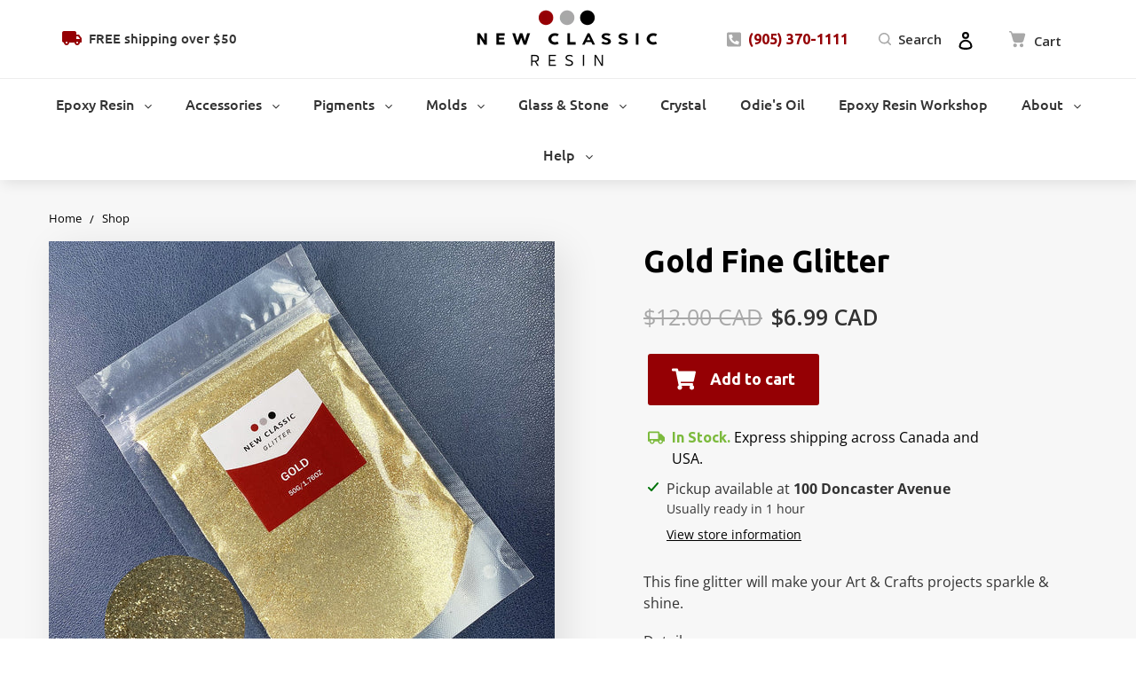

--- FILE ---
content_type: text/html; charset=utf-8
request_url: https://newclassicresin.com/products/gold-glitter
body_size: 40122
content:
<!doctype html>
<html class="no-js" lang="en">
<head>
  <!-- Google Tag Manager -->
<script>(function(w,d,s,l,i){w[l]=w[l]||[];w[l].push({'gtm.start':
new Date().getTime(),event:'gtm.js'});var f=d.getElementsByTagName(s)[0],
j=d.createElement(s),dl=l!='dataLayer'?'&l='+l:'';j.async=true;j.src=
'https://www.googletagmanager.com/gtm.js?id='+i+dl;f.parentNode.insertBefore(j,f);
})(window,document,'script','dataLayer','GTM-PD8J2X3L');</script>
<!-- End Google Tag Manager -->
  <meta charset="utf-8">
  <meta http-equiv="X-UA-Compatible" content="IE=edge,chrome=1">
  <meta name="viewport" content="width=device-width,initial-scale=1">
  <meta name="theme-color" content="#950004">

  <link rel="preconnect" href="https://cdn.shopify.com" crossorigin>
  <link rel="preconnect" href="https://fonts.shopifycdn.com" crossorigin>
  <link rel="preconnect" href="https://monorail-edge.shopifysvc.com">
  <link rel="stylesheet" href="https://cdnjs.cloudflare.com/ajax/libs/fancybox/3.5.7/jquery.fancybox.min.css"><link rel="preload" href="//newclassicresin.com/cdn/shop/t/1/assets/theme.css?v=74579341752027901041642146399" as="style">
  <link rel="preload" as="font" href="//newclassicresin.com/cdn/fonts/ubuntu/ubuntu_n5.73a0122c625a1bf38a89e87e3b93ee3e9afb5645.woff2" type="font/woff2" crossorigin>
  <link rel="preload" as="font" href="//newclassicresin.com/cdn/fonts/open_sans/opensans_n4.c32e4d4eca5273f6d4ee95ddf54b5bbb75fc9b61.woff2" type="font/woff2" crossorigin>
  <link rel="preload" as="font" href="//newclassicresin.com/cdn/fonts/open_sans/opensans_n7.a9393be1574ea8606c68f4441806b2711d0d13e4.woff2" type="font/woff2" crossorigin>
  <link rel="preload" href="//newclassicresin.com/cdn/shop/t/1/assets/theme.js?v=63696556038372303831640164943" as="script">
  <link rel="preload" href="//newclassicresin.com/cdn/shop/t/1/assets/lazysizes.js?v=63098554868324070131614653865" as="script">

  <meta name="google-site-verification" content="yrTKUfaKBIQEMfS3hb2zHzNX9KklKlLyKGUwV6N-S_I" /><link rel="canonical" href="https://newclassicresin.com/products/gold-glitter"><link rel="shortcut icon" href="//newclassicresin.com/cdn/shop/files/favicon_32x32.png?v=1621883150" type="image/png"><title>Gold Fine Glitter
&ndash; New Classic Resin</title><meta name="description" content="This fine glitter will make your Art &amp;amp; Crafts projects sparkle &amp;amp; shine.  Details: - Available in all colors - 50 Grams 1.76 oz - Fine Glitter"><!-- /snippets/social-meta-tags.liquid -->


<meta property="og:site_name" content="New Classic Resin">
<meta property="og:url" content="https://newclassicresin.com/products/gold-glitter">
<meta property="og:title" content="Gold Fine Glitter">
<meta property="og:type" content="product">
<meta property="og:description" content="This fine glitter will make your Art &amp;amp; Crafts projects sparkle &amp;amp; shine.  Details: - Available in all colors - 50 Grams 1.76 oz - Fine Glitter"><meta property="og:image" content="http://newclassicresin.com/cdn/shop/products/goldTS108s_1.jpg?v=1614691330">
  <meta property="og:image:secure_url" content="https://newclassicresin.com/cdn/shop/products/goldTS108s_1.jpg?v=1614691330">
  <meta property="og:image:width" content="1500">
  <meta property="og:image:height" content="1500">
  <meta property="og:price:amount" content="6.99">
  <meta property="og:price:currency" content="CAD">



<meta name="twitter:card" content="summary_large_image">
<meta name="twitter:title" content="Gold Fine Glitter">
<meta name="twitter:description" content="This fine glitter will make your Art &amp;amp; Crafts projects sparkle &amp;amp; shine.  Details: - Available in all colors - 50 Grams 1.76 oz - Fine Glitter">

  
<style data-shopify>
:root {
    --color-text: #000000;
    --color-text-rgb: 0, 0, 0;
    --color-body-text: #333333;
    --color-sale-text: #EA0606;
    --color-small-button-text-border: #3a3a3a;
    --color-text-field: #ffffff;
    --color-text-field-text: #000000;
    --color-text-field-text-rgb: 0, 0, 0;

    --color-btn-primary: #950004;
    --color-btn-primary-darker: #620003;
    --color-btn-primary-text: #ffffff;

    --color-blankstate: rgba(51, 51, 51, 0.35);
    --color-blankstate-border: rgba(51, 51, 51, 0.2);
    --color-blankstate-background: rgba(51, 51, 51, 0.1);

    --color-text-focus:#404040;
    --color-overlay-text-focus:#e6e6e6;
    --color-btn-primary-focus:#e20006;
    --color-btn-social-focus:#d2d2d2;
    --color-small-button-text-border-focus:#606060;
    --predictive-search-focus:#f2f2f2;

    --color-body: #ffffff;
    --color-bg: #ffffff;
    --color-bg-rgb: 255, 255, 255;
    --color-bg-alt: rgba(51, 51, 51, 0.05);
    --color-bg-currency-selector: rgba(51, 51, 51, 0.2);

    --color-overlay-title-text: #ffffff;
    --color-image-overlay: #685858;
    --color-image-overlay-rgb: 104, 88, 88;--opacity-image-overlay: 0.0;--hover-overlay-opacity: 0.4;

    --color-border: #ebebeb;
    --color-border-form: #cccccc;
    --color-border-form-darker: #b3b3b3;

    --svg-select-icon: url(//newclassicresin.com/cdn/shop/t/1/assets/ico-select.svg?v=29003672709104678581614653881);
    --slick-img-url: url(//newclassicresin.com/cdn/shop/t/1/assets/ajax-loader.gif?v=41356863302472015721614653863);

    --font-weight-body--bold: 700;
    --font-weight-body--bolder: 700;

    --font-stack-header: Ubuntu, sans-serif;
    --font-style-header: normal;
    --font-weight-header: 500;

    --font-stack-body: "Open Sans", sans-serif;
    --font-style-body: normal;
    --font-weight-body: 400;

    --font-size-header: 28;

    --font-size-base: 16;

    --font-h1-desktop: 37;
    --font-h1-mobile: 35;
    --font-h2-desktop: 21;
    --font-h2-mobile: 19;
    --font-h3-mobile: 21;
    --font-h4-desktop: 19;
    --font-h4-mobile: 17;
    --font-h5-desktop: 16;
    --font-h5-mobile: 14;
    --font-h6-desktop: 15;
    --font-h6-mobile: 13;

    --font-mega-title-large-desktop: 70;

    --font-rich-text-large: 18;
    --font-rich-text-small: 14;

    
--color-video-bg: #f2f2f2;

    
    --global-color-image-loader-primary: rgba(0, 0, 0, 0.06);
    --global-color-image-loader-secondary: rgba(0, 0, 0, 0.12);
  }
</style>


  <style>*,::after,::before{box-sizing:border-box}body{margin:0}body,html{background-color:var(--color-body)}body,button{font-size:calc(var(--font-size-base) * 1px);font-family:var(--font-stack-body);font-style:var(--font-style-body);font-weight:var(--font-weight-body);color:var(--color-text);line-height:1.5}body,button{-webkit-font-smoothing:antialiased;-webkit-text-size-adjust:100%}.border-bottom{border-bottom:1px solid var(--color-border)}.btn--link{background-color:transparent;border:0;margin:0;color:var(--color-text);text-align:left}.text-right{text-align:right}.icon{display:inline-block;width:20px;height:20px;vertical-align:middle;fill:currentColor}.icon__fallback-text,.visually-hidden{position:absolute!important;overflow:hidden;clip:rect(0 0 0 0);height:1px;width:1px;margin:-1px;padding:0;border:0}svg.icon:not(.icon--full-color) circle,svg.icon:not(.icon--full-color) ellipse,svg.icon:not(.icon--full-color) g,svg.icon:not(.icon--full-color) line,svg.icon:not(.icon--full-color) path,svg.icon:not(.icon--full-color) polygon,svg.icon:not(.icon--full-color) polyline,svg.icon:not(.icon--full-color) rect,symbol.icon:not(.icon--full-color) circle,symbol.icon:not(.icon--full-color) ellipse,symbol.icon:not(.icon--full-color) g,symbol.icon:not(.icon--full-color) line,symbol.icon:not(.icon--full-color) path,symbol.icon:not(.icon--full-color) polygon,symbol.icon:not(.icon--full-color) polyline,symbol.icon:not(.icon--full-color) rect{fill:inherit;stroke:inherit}li{list-style:none}.list--inline{padding:0;margin:0}.list--inline>li{display:inline-block;margin-bottom:0;vertical-align:middle}a{color:var(--color-text);text-decoration:none}.h1,.h2,h1,h2{margin:0 0 17.5px;font-family:var(--font-stack-header);font-style:var(--font-style-header);font-weight:var(--font-weight-header);line-height:1.2;overflow-wrap:break-word;word-wrap:break-word}.h1 a,.h2 a,h1 a,h2 a{color:inherit;text-decoration:none;font-weight:inherit}.h1,h1{font-size:calc(((var(--font-h1-desktop))/ (var(--font-size-base))) * 1em);text-transform:none;}@media only screen and (max-width:749px){.h1,h1{font-size:calc(((var(--font-h1-mobile))/ (var(--font-size-base))) * 1em)}}.h2,h2{font-size:calc(((var(--font-h2-desktop))/ (var(--font-size-base))) * 1em);}@media only screen and (max-width:749px){.h2,h2{font-size:calc(((var(--font-h2-mobile))/ (var(--font-size-base))) * 1em)}}p{color:var(--color-body-text);margin:0 0 19.44444px}@media only screen and (max-width:749px){p{font-size:calc(((var(--font-size-base) - 1)/ (var(--font-size-base))) * 1em)}}p:last-child{margin-bottom:0}@media only screen and (max-width:749px){.small--hide{display:none!important}}.grid{list-style:none;margin:0;padding:0;margin-left:-30px}.grid::after{content:'';display:table;clear:both}@media only screen and (max-width:749px){.grid{margin-left:-22px}}.grid::after{content:'';display:table;clear:both}.grid--no-gutters{margin-left:0}.grid--no-gutters .grid__item{padding-left:0}.grid--table{display:table;table-layout:fixed;width:100%}.grid--table>.grid__item{float:none;display:table-cell;vertical-align:middle}.grid__item{float:left;padding-left:30px;width:100%}@media only screen and (max-width:749px){.grid__item{padding-left:22px}}.grid__item[class*="--push"]{position:relative}@media only screen and (min-width:750px){.medium-up--one-quarter{width:25%}.medium-up--push-one-third{width:33.33%}.medium-up--one-half{width:50%}.medium-up--push-one-third{left:33.33%;position:relative}}.site-header{position:relative;background-color:var(--color-body)}@media only screen and (max-width:749px){.site-header{border-bottom:1px solid var(--color-border)}}@media only screen and (min-width:750px){.site-header{padding:0 55px}.site-header.logo--center{padding-top:30px}}.site-header__logo{margin:15px 0}.logo-align--center .site-header__logo{text-align:center;margin:0 auto}@media only screen and (max-width:749px){.logo-align--center .site-header__logo{text-align:left;margin:15px 0}}@media only screen and (max-width:749px){.site-header__logo{padding-left:22px;text-align:left}.site-header__logo img{margin:0}}.site-header__logo-link{display:inline-block;word-break:break-word}@media only screen and (min-width:750px){.logo-align--center .site-header__logo-link{margin:0 auto}}.site-header__logo-image{display:block}@media only screen and (min-width:750px){.site-header__logo-image{margin:0 auto}}.site-header__logo-image img{width:100%}.site-header__logo-image--centered img{margin:0 auto}.site-header__logo img{display:block}.site-header__icons{position:relative;white-space:nowrap}@media only screen and (max-width:749px){.site-header__icons{width:auto;padding-right:13px}.site-header__icons .btn--link,.site-header__icons .site-header__cart{font-size:calc(((var(--font-size-base))/ (var(--font-size-base))) * 1em)}}.site-header__icons-wrapper{position:relative;display:-webkit-flex;display:-ms-flexbox;display:flex;width:100%;-ms-flex-align:center;-webkit-align-items:center;-moz-align-items:center;-ms-align-items:center;-o-align-items:center;align-items:center;-webkit-justify-content:flex-end;-ms-justify-content:flex-end;justify-content:flex-end}.site-header__account,.site-header__cart,.site-header__search{position:relative}.site-header__search.site-header__icon{display:none}@media only screen and (min-width:1400px){.site-header__search.site-header__icon{display:block}}.site-header__search-toggle{display:block}@media only screen and (min-width:750px){.site-header__account,.site-header__cart{padding:10px 11px}}.site-header__cart-title,.site-header__search-title{position:absolute!important;overflow:hidden;clip:rect(0 0 0 0);height:1px;width:1px;margin:-1px;padding:0;border:0;display:block;vertical-align:middle}.site-header__cart-title{margin-right:3px}.site-header__cart-count{display:flex;align-items:center;justify-content:center;position:absolute;right:.4rem;top:.2rem;font-weight:700;background-color:var(--color-btn-primary);color:var(--color-btn-primary-text);border-radius:50%;min-width:1em;height:1em}.site-header__cart-count span{font-family:HelveticaNeue,"Helvetica Neue",Helvetica,Arial,sans-serif;font-size:calc(11em / 16);line-height:1}@media only screen and (max-width:749px){.site-header__cart-count{top:calc(7em / 16);right:0;border-radius:50%;min-width:calc(19em / 16);height:calc(19em / 16)}}@media only screen and (max-width:749px){.site-header__cart-count span{padding:.25em calc(6em / 16);font-size:12px}}.site-header__menu{display:none}@media only screen and (max-width:749px){.site-header__icon{display:inline-block;vertical-align:middle;padding:10px 11px;margin:0}}@media only screen and (min-width:750px){.site-header__icon .icon-search{margin-right:3px}}.announcement-bar{z-index:10;position:relative;text-align:center;border-bottom:1px solid transparent;padding:2px}.announcement-bar__link{display:block}.announcement-bar__message{display:block;padding:11px 22px;font-size:calc(((16)/ (var(--font-size-base))) * 1em);font-weight:var(--font-weight-header)}@media only screen and (min-width:750px){.announcement-bar__message{padding-left:55px;padding-right:55px}}.site-nav{position:relative;padding:0;text-align:center;margin:25px 0}.site-nav a{padding:3px 10px}.site-nav__link{display:block;white-space:nowrap}.site-nav--centered .site-nav__link{padding-top:0}.site-nav__link .icon-chevron-down{width:calc(8em / 16);height:calc(8em / 16);margin-left:.5rem}.site-nav__label{border-bottom:1px solid transparent}.site-nav__link--active .site-nav__label{border-bottom-color:var(--color-text)}.site-nav__link--button{border:none;background-color:transparent;padding:3px 10px}.site-header__mobile-nav{z-index:11;position:relative;background-color:var(--color-body)}@media only screen and (max-width:749px){.site-header__mobile-nav{display:-webkit-flex;display:-ms-flexbox;display:flex;width:100%;-ms-flex-align:center;-webkit-align-items:center;-moz-align-items:center;-ms-align-items:center;-o-align-items:center;align-items:center}}.mobile-nav--open .icon-close{display:none}.main-content{opacity:0}.main-content .shopify-section{display:none}.main-content .shopify-section:first-child{display:inherit}.critical-hidden{display:none}</style>

  <script>
    window.performance.mark('debut:theme_stylesheet_loaded.start');

    function onLoadStylesheet() {
      performance.mark('debut:theme_stylesheet_loaded.end');
      performance.measure('debut:theme_stylesheet_loaded', 'debut:theme_stylesheet_loaded.start', 'debut:theme_stylesheet_loaded.end');

      var url = "//newclassicresin.com/cdn/shop/t/1/assets/theme.css?v=74579341752027901041642146399";
      var link = document.querySelector('link[href="' + url + '"]');
      link.loaded = true;
      link.dispatchEvent(new Event('load'));
    }
  </script>

  <link rel="stylesheet" href="//newclassicresin.com/cdn/shop/t/1/assets/theme.css?v=74579341752027901041642146399" type="text/css" media="print" onload="this.media='all';onLoadStylesheet()">

  <style>
    @font-face {
  font-family: Ubuntu;
  font-weight: 500;
  font-style: normal;
  font-display: swap;
  src: url("//newclassicresin.com/cdn/fonts/ubuntu/ubuntu_n5.73a0122c625a1bf38a89e87e3b93ee3e9afb5645.woff2") format("woff2"),
       url("//newclassicresin.com/cdn/fonts/ubuntu/ubuntu_n5.5c082d0da48d9f31b297753ec73533fd4e8c1946.woff") format("woff");
}

    @font-face {
  font-family: "Open Sans";
  font-weight: 400;
  font-style: normal;
  font-display: swap;
  src: url("//newclassicresin.com/cdn/fonts/open_sans/opensans_n4.c32e4d4eca5273f6d4ee95ddf54b5bbb75fc9b61.woff2") format("woff2"),
       url("//newclassicresin.com/cdn/fonts/open_sans/opensans_n4.5f3406f8d94162b37bfa232b486ac93ee892406d.woff") format("woff");
}

    @font-face {
  font-family: "Open Sans";
  font-weight: 700;
  font-style: normal;
  font-display: swap;
  src: url("//newclassicresin.com/cdn/fonts/open_sans/opensans_n7.a9393be1574ea8606c68f4441806b2711d0d13e4.woff2") format("woff2"),
       url("//newclassicresin.com/cdn/fonts/open_sans/opensans_n7.7b8af34a6ebf52beb1a4c1d8c73ad6910ec2e553.woff") format("woff");
}

    @font-face {
  font-family: "Open Sans";
  font-weight: 700;
  font-style: normal;
  font-display: swap;
  src: url("//newclassicresin.com/cdn/fonts/open_sans/opensans_n7.a9393be1574ea8606c68f4441806b2711d0d13e4.woff2") format("woff2"),
       url("//newclassicresin.com/cdn/fonts/open_sans/opensans_n7.7b8af34a6ebf52beb1a4c1d8c73ad6910ec2e553.woff") format("woff");
}

    @font-face {
  font-family: "Open Sans";
  font-weight: 400;
  font-style: italic;
  font-display: swap;
  src: url("//newclassicresin.com/cdn/fonts/open_sans/opensans_i4.6f1d45f7a46916cc95c694aab32ecbf7509cbf33.woff2") format("woff2"),
       url("//newclassicresin.com/cdn/fonts/open_sans/opensans_i4.4efaa52d5a57aa9a57c1556cc2b7465d18839daa.woff") format("woff");
}

    @font-face {
  font-family: "Open Sans";
  font-weight: 700;
  font-style: italic;
  font-display: swap;
  src: url("//newclassicresin.com/cdn/fonts/open_sans/opensans_i7.916ced2e2ce15f7fcd95d196601a15e7b89ee9a4.woff2") format("woff2"),
       url("//newclassicresin.com/cdn/fonts/open_sans/opensans_i7.99a9cff8c86ea65461de497ade3d515a98f8b32a.woff") format("woff");
}

  </style>

  <script>
    var theme = {
      breakpoints: {
        medium: 750,
        large: 990,
        widescreen: 1400
      },
      strings: {
        addToCart: "Add to cart",
        soldOut: "Sold out",
        unavailable: "Unavailable",
        regularPrice: "Regular price",
        salePrice: "Sale price",
        sale: "Sale",
        fromLowestPrice: "from [price]",
        vendor: "Vendor",
        showMore: "Show More",
        showLess: "Show Less",
        searchFor: "Search for",
        addressError: "Error looking up that address",
        addressNoResults: "No results for that address",
        addressQueryLimit: "You have exceeded the Google API usage limit. Consider upgrading to a \u003ca href=\"https:\/\/developers.google.com\/maps\/premium\/usage-limits\"\u003ePremium Plan\u003c\/a\u003e.",
        authError: "There was a problem authenticating your Google Maps account.",
        newWindow: "Opens in a new window.",
        external: "Opens external website.",
        newWindowExternal: "Opens external website in a new window.",
        removeLabel: "Remove [product]",
        update: "Update",
        quantity: "Quantity",
        discountedTotal: "Discounted total",
        regularTotal: "Regular total",
        priceColumn: "See Price column for discount details.",
        quantityMinimumMessage: "Quantity must be 1 or more",
        cartError: "There was an error while updating your cart. Please try again.",
        removedItemMessage: "Removed \u003cspan class=\"cart__removed-product-details\"\u003e([quantity]) [link]\u003c\/span\u003e from your cart.",
        unitPrice: "Unit price",
        unitPriceSeparator: "per",
        oneCartCount: "1 item",
        otherCartCount: "[count] items",
        quantityLabel: "Quantity: [count]",
        products: "Products",
        loading: "Loading",
        number_of_results: "[result_number] of [results_count]",
        number_of_results_found: "[results_count] results found",
        one_result_found: "1 result found"
      },
      moneyFormat: "${{amount}} CAD",
      moneyFormatWithCurrency: "${{amount}} CAD",
      settings: {
        predictiveSearchEnabled: true,
        predictiveSearchShowPrice: false,
        predictiveSearchShowVendor: false
      },
      stylesheet: "//newclassicresin.com/cdn/shop/t/1/assets/theme.css?v=74579341752027901041642146399"
    }

    document.documentElement.className = document.documentElement.className.replace('no-js', 'js');
  </script><script src="//newclassicresin.com/cdn/shop/t/1/assets/theme.js?v=63696556038372303831640164943" defer="defer"></script>
  <script src="//newclassicresin.com/cdn/shop/t/1/assets/lazysizes.js?v=63098554868324070131614653865" async="async"></script>

  <script type="text/javascript">
    if (window.MSInputMethodContext && document.documentMode) {
      var scripts = document.getElementsByTagName('script')[0];
      var polyfill = document.createElement("script");
      polyfill.defer = true;
      polyfill.src = "//newclassicresin.com/cdn/shop/t/1/assets/ie11CustomProperties.min.js?v=146208399201472936201614653865";

      scripts.parentNode.insertBefore(polyfill, scripts);
    }
  </script>
  <link rel="stylesheet" href="https://cdnjs.cloudflare.com/ajax/libs/font-awesome/5.15.2/css/all.min.css" />
  <script>window.performance && window.performance.mark && window.performance.mark('shopify.content_for_header.start');</script><meta id="shopify-digital-wallet" name="shopify-digital-wallet" content="/55037624515/digital_wallets/dialog">
<meta name="shopify-checkout-api-token" content="d71c73622d779ed4464226f4d54abf64">
<meta id="in-context-paypal-metadata" data-shop-id="55037624515" data-venmo-supported="false" data-environment="production" data-locale="en_US" data-paypal-v4="true" data-currency="CAD">
<link rel="alternate" type="application/json+oembed" href="https://newclassicresin.com/products/gold-glitter.oembed">
<script async="async" src="/checkouts/internal/preloads.js?locale=en-CA"></script>
<link rel="preconnect" href="https://shop.app" crossorigin="anonymous">
<script async="async" src="https://shop.app/checkouts/internal/preloads.js?locale=en-CA&shop_id=55037624515" crossorigin="anonymous"></script>
<script id="apple-pay-shop-capabilities" type="application/json">{"shopId":55037624515,"countryCode":"CA","currencyCode":"CAD","merchantCapabilities":["supports3DS"],"merchantId":"gid:\/\/shopify\/Shop\/55037624515","merchantName":"New Classic Resin","requiredBillingContactFields":["postalAddress","email","phone"],"requiredShippingContactFields":["postalAddress","email","phone"],"shippingType":"shipping","supportedNetworks":["visa","masterCard","amex","discover","interac","jcb"],"total":{"type":"pending","label":"New Classic Resin","amount":"1.00"},"shopifyPaymentsEnabled":true,"supportsSubscriptions":true}</script>
<script id="shopify-features" type="application/json">{"accessToken":"d71c73622d779ed4464226f4d54abf64","betas":["rich-media-storefront-analytics"],"domain":"newclassicresin.com","predictiveSearch":true,"shopId":55037624515,"locale":"en"}</script>
<script>var Shopify = Shopify || {};
Shopify.shop = "newclassicresin.myshopify.com";
Shopify.locale = "en";
Shopify.currency = {"active":"CAD","rate":"1.0"};
Shopify.country = "CA";
Shopify.theme = {"name":"Debut","id":120358666435,"schema_name":"Debut","schema_version":"17.9.3","theme_store_id":796,"role":"main"};
Shopify.theme.handle = "null";
Shopify.theme.style = {"id":null,"handle":null};
Shopify.cdnHost = "newclassicresin.com/cdn";
Shopify.routes = Shopify.routes || {};
Shopify.routes.root = "/";</script>
<script type="module">!function(o){(o.Shopify=o.Shopify||{}).modules=!0}(window);</script>
<script>!function(o){function n(){var o=[];function n(){o.push(Array.prototype.slice.apply(arguments))}return n.q=o,n}var t=o.Shopify=o.Shopify||{};t.loadFeatures=n(),t.autoloadFeatures=n()}(window);</script>
<script>
  window.ShopifyPay = window.ShopifyPay || {};
  window.ShopifyPay.apiHost = "shop.app\/pay";
  window.ShopifyPay.redirectState = null;
</script>
<script id="shop-js-analytics" type="application/json">{"pageType":"product"}</script>
<script defer="defer" async type="module" src="//newclassicresin.com/cdn/shopifycloud/shop-js/modules/v2/client.init-shop-cart-sync_BT-GjEfc.en.esm.js"></script>
<script defer="defer" async type="module" src="//newclassicresin.com/cdn/shopifycloud/shop-js/modules/v2/chunk.common_D58fp_Oc.esm.js"></script>
<script defer="defer" async type="module" src="//newclassicresin.com/cdn/shopifycloud/shop-js/modules/v2/chunk.modal_xMitdFEc.esm.js"></script>
<script type="module">
  await import("//newclassicresin.com/cdn/shopifycloud/shop-js/modules/v2/client.init-shop-cart-sync_BT-GjEfc.en.esm.js");
await import("//newclassicresin.com/cdn/shopifycloud/shop-js/modules/v2/chunk.common_D58fp_Oc.esm.js");
await import("//newclassicresin.com/cdn/shopifycloud/shop-js/modules/v2/chunk.modal_xMitdFEc.esm.js");

  window.Shopify.SignInWithShop?.initShopCartSync?.({"fedCMEnabled":true,"windoidEnabled":true});

</script>
<script>
  window.Shopify = window.Shopify || {};
  if (!window.Shopify.featureAssets) window.Shopify.featureAssets = {};
  window.Shopify.featureAssets['shop-js'] = {"shop-cart-sync":["modules/v2/client.shop-cart-sync_DZOKe7Ll.en.esm.js","modules/v2/chunk.common_D58fp_Oc.esm.js","modules/v2/chunk.modal_xMitdFEc.esm.js"],"init-fed-cm":["modules/v2/client.init-fed-cm_B6oLuCjv.en.esm.js","modules/v2/chunk.common_D58fp_Oc.esm.js","modules/v2/chunk.modal_xMitdFEc.esm.js"],"shop-cash-offers":["modules/v2/client.shop-cash-offers_D2sdYoxE.en.esm.js","modules/v2/chunk.common_D58fp_Oc.esm.js","modules/v2/chunk.modal_xMitdFEc.esm.js"],"shop-login-button":["modules/v2/client.shop-login-button_QeVjl5Y3.en.esm.js","modules/v2/chunk.common_D58fp_Oc.esm.js","modules/v2/chunk.modal_xMitdFEc.esm.js"],"pay-button":["modules/v2/client.pay-button_DXTOsIq6.en.esm.js","modules/v2/chunk.common_D58fp_Oc.esm.js","modules/v2/chunk.modal_xMitdFEc.esm.js"],"shop-button":["modules/v2/client.shop-button_DQZHx9pm.en.esm.js","modules/v2/chunk.common_D58fp_Oc.esm.js","modules/v2/chunk.modal_xMitdFEc.esm.js"],"avatar":["modules/v2/client.avatar_BTnouDA3.en.esm.js"],"init-windoid":["modules/v2/client.init-windoid_CR1B-cfM.en.esm.js","modules/v2/chunk.common_D58fp_Oc.esm.js","modules/v2/chunk.modal_xMitdFEc.esm.js"],"init-shop-for-new-customer-accounts":["modules/v2/client.init-shop-for-new-customer-accounts_C_vY_xzh.en.esm.js","modules/v2/client.shop-login-button_QeVjl5Y3.en.esm.js","modules/v2/chunk.common_D58fp_Oc.esm.js","modules/v2/chunk.modal_xMitdFEc.esm.js"],"init-shop-email-lookup-coordinator":["modules/v2/client.init-shop-email-lookup-coordinator_BI7n9ZSv.en.esm.js","modules/v2/chunk.common_D58fp_Oc.esm.js","modules/v2/chunk.modal_xMitdFEc.esm.js"],"init-shop-cart-sync":["modules/v2/client.init-shop-cart-sync_BT-GjEfc.en.esm.js","modules/v2/chunk.common_D58fp_Oc.esm.js","modules/v2/chunk.modal_xMitdFEc.esm.js"],"shop-toast-manager":["modules/v2/client.shop-toast-manager_DiYdP3xc.en.esm.js","modules/v2/chunk.common_D58fp_Oc.esm.js","modules/v2/chunk.modal_xMitdFEc.esm.js"],"init-customer-accounts":["modules/v2/client.init-customer-accounts_D9ZNqS-Q.en.esm.js","modules/v2/client.shop-login-button_QeVjl5Y3.en.esm.js","modules/v2/chunk.common_D58fp_Oc.esm.js","modules/v2/chunk.modal_xMitdFEc.esm.js"],"init-customer-accounts-sign-up":["modules/v2/client.init-customer-accounts-sign-up_iGw4briv.en.esm.js","modules/v2/client.shop-login-button_QeVjl5Y3.en.esm.js","modules/v2/chunk.common_D58fp_Oc.esm.js","modules/v2/chunk.modal_xMitdFEc.esm.js"],"shop-follow-button":["modules/v2/client.shop-follow-button_CqMgW2wH.en.esm.js","modules/v2/chunk.common_D58fp_Oc.esm.js","modules/v2/chunk.modal_xMitdFEc.esm.js"],"checkout-modal":["modules/v2/client.checkout-modal_xHeaAweL.en.esm.js","modules/v2/chunk.common_D58fp_Oc.esm.js","modules/v2/chunk.modal_xMitdFEc.esm.js"],"shop-login":["modules/v2/client.shop-login_D91U-Q7h.en.esm.js","modules/v2/chunk.common_D58fp_Oc.esm.js","modules/v2/chunk.modal_xMitdFEc.esm.js"],"lead-capture":["modules/v2/client.lead-capture_BJmE1dJe.en.esm.js","modules/v2/chunk.common_D58fp_Oc.esm.js","modules/v2/chunk.modal_xMitdFEc.esm.js"],"payment-terms":["modules/v2/client.payment-terms_Ci9AEqFq.en.esm.js","modules/v2/chunk.common_D58fp_Oc.esm.js","modules/v2/chunk.modal_xMitdFEc.esm.js"]};
</script>
<script>(function() {
  var isLoaded = false;
  function asyncLoad() {
    if (isLoaded) return;
    isLoaded = true;
    var urls = ["https:\/\/static.klaviyo.com\/onsite\/js\/klaviyo.js?company_id=X9DB9t\u0026shop=newclassicresin.myshopify.com","https:\/\/static.klaviyo.com\/onsite\/js\/klaviyo.js?company_id=X9DB9t\u0026shop=newclassicresin.myshopify.com","https:\/\/cdn.hextom.com\/js\/eventpromotionbar.js?shop=newclassicresin.myshopify.com"];
    for (var i = 0; i < urls.length; i++) {
      var s = document.createElement('script');
      s.type = 'text/javascript';
      s.async = true;
      s.src = urls[i];
      var x = document.getElementsByTagName('script')[0];
      x.parentNode.insertBefore(s, x);
    }
  };
  if(window.attachEvent) {
    window.attachEvent('onload', asyncLoad);
  } else {
    window.addEventListener('load', asyncLoad, false);
  }
})();</script>
<script id="__st">var __st={"a":55037624515,"offset":-18000,"reqid":"c23974d5-4534-423b-9e68-7ca303ce7121-1769041110","pageurl":"newclassicresin.com\/products\/gold-glitter","u":"63d88c11843d","p":"product","rtyp":"product","rid":6545494737091};</script>
<script>window.ShopifyPaypalV4VisibilityTracking = true;</script>
<script id="captcha-bootstrap">!function(){'use strict';const t='contact',e='account',n='new_comment',o=[[t,t],['blogs',n],['comments',n],[t,'customer']],c=[[e,'customer_login'],[e,'guest_login'],[e,'recover_customer_password'],[e,'create_customer']],r=t=>t.map((([t,e])=>`form[action*='/${t}']:not([data-nocaptcha='true']) input[name='form_type'][value='${e}']`)).join(','),a=t=>()=>t?[...document.querySelectorAll(t)].map((t=>t.form)):[];function s(){const t=[...o],e=r(t);return a(e)}const i='password',u='form_key',d=['recaptcha-v3-token','g-recaptcha-response','h-captcha-response',i],f=()=>{try{return window.sessionStorage}catch{return}},m='__shopify_v',_=t=>t.elements[u];function p(t,e,n=!1){try{const o=window.sessionStorage,c=JSON.parse(o.getItem(e)),{data:r}=function(t){const{data:e,action:n}=t;return t[m]||n?{data:e,action:n}:{data:t,action:n}}(c);for(const[e,n]of Object.entries(r))t.elements[e]&&(t.elements[e].value=n);n&&o.removeItem(e)}catch(o){console.error('form repopulation failed',{error:o})}}const l='form_type',E='cptcha';function T(t){t.dataset[E]=!0}const w=window,h=w.document,L='Shopify',v='ce_forms',y='captcha';let A=!1;((t,e)=>{const n=(g='f06e6c50-85a8-45c8-87d0-21a2b65856fe',I='https://cdn.shopify.com/shopifycloud/storefront-forms-hcaptcha/ce_storefront_forms_captcha_hcaptcha.v1.5.2.iife.js',D={infoText:'Protected by hCaptcha',privacyText:'Privacy',termsText:'Terms'},(t,e,n)=>{const o=w[L][v],c=o.bindForm;if(c)return c(t,g,e,D).then(n);var r;o.q.push([[t,g,e,D],n]),r=I,A||(h.body.append(Object.assign(h.createElement('script'),{id:'captcha-provider',async:!0,src:r})),A=!0)});var g,I,D;w[L]=w[L]||{},w[L][v]=w[L][v]||{},w[L][v].q=[],w[L][y]=w[L][y]||{},w[L][y].protect=function(t,e){n(t,void 0,e),T(t)},Object.freeze(w[L][y]),function(t,e,n,w,h,L){const[v,y,A,g]=function(t,e,n){const i=e?o:[],u=t?c:[],d=[...i,...u],f=r(d),m=r(i),_=r(d.filter((([t,e])=>n.includes(e))));return[a(f),a(m),a(_),s()]}(w,h,L),I=t=>{const e=t.target;return e instanceof HTMLFormElement?e:e&&e.form},D=t=>v().includes(t);t.addEventListener('submit',(t=>{const e=I(t);if(!e)return;const n=D(e)&&!e.dataset.hcaptchaBound&&!e.dataset.recaptchaBound,o=_(e),c=g().includes(e)&&(!o||!o.value);(n||c)&&t.preventDefault(),c&&!n&&(function(t){try{if(!f())return;!function(t){const e=f();if(!e)return;const n=_(t);if(!n)return;const o=n.value;o&&e.removeItem(o)}(t);const e=Array.from(Array(32),(()=>Math.random().toString(36)[2])).join('');!function(t,e){_(t)||t.append(Object.assign(document.createElement('input'),{type:'hidden',name:u})),t.elements[u].value=e}(t,e),function(t,e){const n=f();if(!n)return;const o=[...t.querySelectorAll(`input[type='${i}']`)].map((({name:t})=>t)),c=[...d,...o],r={};for(const[a,s]of new FormData(t).entries())c.includes(a)||(r[a]=s);n.setItem(e,JSON.stringify({[m]:1,action:t.action,data:r}))}(t,e)}catch(e){console.error('failed to persist form',e)}}(e),e.submit())}));const S=(t,e)=>{t&&!t.dataset[E]&&(n(t,e.some((e=>e===t))),T(t))};for(const o of['focusin','change'])t.addEventListener(o,(t=>{const e=I(t);D(e)&&S(e,y())}));const B=e.get('form_key'),M=e.get(l),P=B&&M;t.addEventListener('DOMContentLoaded',(()=>{const t=y();if(P)for(const e of t)e.elements[l].value===M&&p(e,B);[...new Set([...A(),...v().filter((t=>'true'===t.dataset.shopifyCaptcha))])].forEach((e=>S(e,t)))}))}(h,new URLSearchParams(w.location.search),n,t,e,['guest_login'])})(!0,!0)}();</script>
<script integrity="sha256-4kQ18oKyAcykRKYeNunJcIwy7WH5gtpwJnB7kiuLZ1E=" data-source-attribution="shopify.loadfeatures" defer="defer" src="//newclassicresin.com/cdn/shopifycloud/storefront/assets/storefront/load_feature-a0a9edcb.js" crossorigin="anonymous"></script>
<script crossorigin="anonymous" defer="defer" src="//newclassicresin.com/cdn/shopifycloud/storefront/assets/shopify_pay/storefront-65b4c6d7.js?v=20250812"></script>
<script data-source-attribution="shopify.dynamic_checkout.dynamic.init">var Shopify=Shopify||{};Shopify.PaymentButton=Shopify.PaymentButton||{isStorefrontPortableWallets:!0,init:function(){window.Shopify.PaymentButton.init=function(){};var t=document.createElement("script");t.src="https://newclassicresin.com/cdn/shopifycloud/portable-wallets/latest/portable-wallets.en.js",t.type="module",document.head.appendChild(t)}};
</script>
<script data-source-attribution="shopify.dynamic_checkout.buyer_consent">
  function portableWalletsHideBuyerConsent(e){var t=document.getElementById("shopify-buyer-consent"),n=document.getElementById("shopify-subscription-policy-button");t&&n&&(t.classList.add("hidden"),t.setAttribute("aria-hidden","true"),n.removeEventListener("click",e))}function portableWalletsShowBuyerConsent(e){var t=document.getElementById("shopify-buyer-consent"),n=document.getElementById("shopify-subscription-policy-button");t&&n&&(t.classList.remove("hidden"),t.removeAttribute("aria-hidden"),n.addEventListener("click",e))}window.Shopify?.PaymentButton&&(window.Shopify.PaymentButton.hideBuyerConsent=portableWalletsHideBuyerConsent,window.Shopify.PaymentButton.showBuyerConsent=portableWalletsShowBuyerConsent);
</script>
<script data-source-attribution="shopify.dynamic_checkout.cart.bootstrap">document.addEventListener("DOMContentLoaded",(function(){function t(){return document.querySelector("shopify-accelerated-checkout-cart, shopify-accelerated-checkout")}if(t())Shopify.PaymentButton.init();else{new MutationObserver((function(e,n){t()&&(Shopify.PaymentButton.init(),n.disconnect())})).observe(document.body,{childList:!0,subtree:!0})}}));
</script>
<link id="shopify-accelerated-checkout-styles" rel="stylesheet" media="screen" href="https://newclassicresin.com/cdn/shopifycloud/portable-wallets/latest/accelerated-checkout-backwards-compat.css" crossorigin="anonymous">
<style id="shopify-accelerated-checkout-cart">
        #shopify-buyer-consent {
  margin-top: 1em;
  display: inline-block;
  width: 100%;
}

#shopify-buyer-consent.hidden {
  display: none;
}

#shopify-subscription-policy-button {
  background: none;
  border: none;
  padding: 0;
  text-decoration: underline;
  font-size: inherit;
  cursor: pointer;
}

#shopify-subscription-policy-button::before {
  box-shadow: none;
}

      </style>

<script>window.performance && window.performance.mark && window.performance.mark('shopify.content_for_header.end');</script>
<script type="text/javascript">window.moneyFormat = "${{amount}} CAD";
  window.shopCurrency = "CAD";
  window.assetsUrl = '//newclassicresin.com/cdn/shop/t/1/assets/';
</script>
<script>
  window.globoRelatedProductsConfig = {
    apiUrl: "https://related-products.globosoftware.net/api",
    alternateApiUrl: "https://related-products.globosoftware.net",
    shop: "newclassicresin.myshopify.com",
    shopNumber: 29827,
    domain: "newclassicresin.com",
    customer:null,
    urls: {
      search: "\/search",
      collection: "\/collections",
    },
    page: 'product',
    translation: {"add_to_cart":"Add to cart","added_to_cart":"Added to cart","add_selected_to_cart":"Add selected to cart","added_selected_to_cart":"Added selected to cart","sale":"Sale","total_price":"Total price:","this_item":"This item:","sold_out":"Sold out"},
    settings: {"redirect":true,"new_tab":true,"image_ratio":"400:500","visible_tags":null,"hidden_tags":null,"exclude_tags":null,"carousel_autoplay":false,"carousel_loop":true,"carousel_items":5,"sold_out":false,"discount":{"enable":false,"condition":"any","type":"percentage","value":10}},
    manualRecommendations: {},
    boughtTogetherIds: {},
    trendingProducts: {"error":"json not allowed for this object"},
    productBoughtTogether: {"type":"product_bought_together","enable":false,"title":{"text":"Frequently Bought Together","color":"#212121","fontSize":"25","align":"left"},"subtitle":{"text":null,"color":"#212121","fontSize":"18"},"limit":10,"maxWidth":1170,"conditions":[{"id":"bought_together","status":1},{"id":"manual","status":1},{"id":"vendor","type":"same","status":1},{"id":"type","type":"same","status":1},{"id":"collection","type":"same","status":1},{"id":"tags","type":"same","status":1},{"id":"global","status":1}],"template":{"id":"2","elements":["price","addToCartBtn","variantSelector","saleLabel"],"productTitle":{"fontSize":"15","color":"#212121"},"productPrice":{"fontSize":"14","color":"#212121"},"productOldPrice":{"fontSize":16,"color":"#919191"},"button":{"fontSize":"14","color":"#ffffff","backgroundColor":"#212121"},"saleLabel":{"color":"#fff","backgroundColor":"#c00000"},"this_item":true,"selected":true},"random":false,"discount":true},
    productRelated: {"type":"product_related","enable":true,"title":{"text":"More Art Products You Might Like","color":"#000000","fontSize":"30","align":"center"},"limit":5,"maxWidth":"1170","conditions":[{"id":"manual","name":"Manual","status":0},{"id":"bought_together","name":"Bought together","status":0},{"id":"tags","name":"Same current product tags","status":1,"type":"related","rules":[{"tag":"Quick Epoxy Resin 1","related":["Quick Epoxy Resin 1 Reccomend"]},{"tag":"Quick Epoxy Resin 2","related":["Quick Epoxy Resin 2 Reccomend"]},{"tag":"4.1\/4\"x 4.1\/4\" X 1.1\/8\" Deep Shiny Square Silicone","related":["4.1\/4\"x 4.1\/4\" X 1.1\/8\" Deep Shiny Square Silicone Recomendation"]}]},{"id":"vendor","name":"Same current product vendor","status":0},{"id":"type","name":"Same current product type","position":3,"status":0},{"id":"collection","name":"Same current product collection","status":0,"type":"same","rules":null},{"id":"global","name":"Products Tagged By \"Recommendation\"","status":1}],"template":{"id":"1","elements":["price","addToCartBtn","variantSelector","saleLabel"],"productTitle":{"fontSize":"15","color":"#111111"},"productPrice":{"fontSize":"14","color":"#B12704"},"productOldPrice":{"fontSize":16,"color":"#989898"},"button":{"fontSize":"14","color":"#ffffff","backgroundColor":"rgb(224, 93, 54)"},"saleLabel":{"color":"#fff","backgroundColor":"#c00000"}},"random":false,"subtitle":{"text":null,"color":"#000000","fontSize":18}},
    cart: {"type":"cart","enable":true,"title":{"text":"What else do you need?","color":"#212121","fontSize":"20","align":"left"},"subtitle":{"text":"","color":"#212121","fontSize":"18"},"limit":10,"maxWidth":1170,"conditions":[{"id":"manual","status":1},{"id":"bought_together","status":1},{"id":"tags","type":"same","status":1},{"id":"global","status":1}],"template":{"id":"3","elements":["price","addToCartBtn","variantSelector","saleLabel"],"productTitle":{"fontSize":"14","color":"#212121"},"productPrice":{"fontSize":"14","color":"#212121"},"productOldPrice":{"fontSize":16,"color":"#919191"},"button":{"fontSize":"15","color":"#ffffff","backgroundColor":"#212121"},"saleLabel":{"color":"#fff","backgroundColor":"#c00000"},"this_item":true,"selected":true},"random":false,"discount":false},
    basis_collection_handle: 'all',
    widgets: [],
    offers: [],
    view_name: 'globo.alsobought',
    cart_properties_name: '_bundle',
    upsell_properties_name: '_upsell_bundle',
    discounted_ids: [],
    discount_min_amount: 0,
    offerdiscounted_ids: [],
    offerdiscount_min_amount: 0,data: {
      ids: ["6545494737091"],
      vendors: ["New Classic Glitter"],
      types: ["glitter"],
      tags: [],
      collections: []
    },product: {
        id: "6545494737091",
        title: "Gold Fine Glitter",
        handle: "gold-glitter",
        price: 699,
        compare_at_price: 1200,
        images: ["//newclassicresin.com/cdn/shop/products/goldTS108s_1.jpg?v=1614691330"],
         variants: [{"id":39283853099203,"title":"Default Title","option1":"Default Title","option2":null,"option3":null,"sku":"","requires_shipping":true,"taxable":true,"featured_image":null,"available":true,"name":"Gold Fine Glitter","public_title":null,"options":["Default Title"],"price":699,"weight":0,"compare_at_price":1200,"inventory_management":"shopify","barcode":"","requires_selling_plan":false,"selling_plan_allocations":[]}],
         available: true,
        vendor: "New Classic Glitter",
        product_type: "glitter",
        tags: [],
        published_at:"2024-01-12 16:45:16 -0500"
              },upselldatas:{},
    cartitems:[],
    no_image_url: "https://cdn.shopify.com/s/images/admin/no-image-large.gif"
  };
</script>
<script>globoRelatedProductsConfig.data.collections = globoRelatedProductsConfig.data.collections.concat(["glitter","globo_basis_collection"]);globoRelatedProductsConfig.boughtTogetherIds[6545494737091] =false;
  
    globoRelatedProductsConfig.upselldatas[6545494737091] = {
      title: "Gold Fine Glitter",
      collections :["glitter","globo_basis_collection"],
      tags:[],
      product_type:"glitter"};
</script><script defer src="//newclassicresin.com/cdn/shop/t/1/assets/globo.alsobought.data.js?v=65027963035772134881622557422" type="text/javascript"></script>

<script defer src="//newclassicresin.com/cdn/shop/t/1/assets/globo.alsobought.min.js?v=181224561756206193921642022320" type="text/javascript"></script>
<link rel="preload stylesheet" href="//newclassicresin.com/cdn/shop/t/1/assets/globo.alsobought.css?v=89341166247815665351642022870" as="style">

  <!-- "snippets/judgeme_core.liquid" was not rendered, the associated app was uninstalled -->
<!-- BEGIN app block: shopify://apps/instafeed/blocks/head-block/c447db20-095d-4a10-9725-b5977662c9d5 --><link rel="preconnect" href="https://cdn.nfcube.com/">
<link rel="preconnect" href="https://scontent.cdninstagram.com/">


  <script>
    document.addEventListener('DOMContentLoaded', function () {
      let instafeedScript = document.createElement('script');

      
        instafeedScript.src = 'https://cdn.nfcube.com/instafeed-a412035edc379154eccee11f6e73a67f.js';
      

      document.body.appendChild(instafeedScript);
    });
  </script>





<!-- END app block --><link href="https://monorail-edge.shopifysvc.com" rel="dns-prefetch">
<script>(function(){if ("sendBeacon" in navigator && "performance" in window) {try {var session_token_from_headers = performance.getEntriesByType('navigation')[0].serverTiming.find(x => x.name == '_s').description;} catch {var session_token_from_headers = undefined;}var session_cookie_matches = document.cookie.match(/_shopify_s=([^;]*)/);var session_token_from_cookie = session_cookie_matches && session_cookie_matches.length === 2 ? session_cookie_matches[1] : "";var session_token = session_token_from_headers || session_token_from_cookie || "";function handle_abandonment_event(e) {var entries = performance.getEntries().filter(function(entry) {return /monorail-edge.shopifysvc.com/.test(entry.name);});if (!window.abandonment_tracked && entries.length === 0) {window.abandonment_tracked = true;var currentMs = Date.now();var navigation_start = performance.timing.navigationStart;var payload = {shop_id: 55037624515,url: window.location.href,navigation_start,duration: currentMs - navigation_start,session_token,page_type: "product"};window.navigator.sendBeacon("https://monorail-edge.shopifysvc.com/v1/produce", JSON.stringify({schema_id: "online_store_buyer_site_abandonment/1.1",payload: payload,metadata: {event_created_at_ms: currentMs,event_sent_at_ms: currentMs}}));}}window.addEventListener('pagehide', handle_abandonment_event);}}());</script>
<script id="web-pixels-manager-setup">(function e(e,d,r,n,o){if(void 0===o&&(o={}),!Boolean(null===(a=null===(i=window.Shopify)||void 0===i?void 0:i.analytics)||void 0===a?void 0:a.replayQueue)){var i,a;window.Shopify=window.Shopify||{};var t=window.Shopify;t.analytics=t.analytics||{};var s=t.analytics;s.replayQueue=[],s.publish=function(e,d,r){return s.replayQueue.push([e,d,r]),!0};try{self.performance.mark("wpm:start")}catch(e){}var l=function(){var e={modern:/Edge?\/(1{2}[4-9]|1[2-9]\d|[2-9]\d{2}|\d{4,})\.\d+(\.\d+|)|Firefox\/(1{2}[4-9]|1[2-9]\d|[2-9]\d{2}|\d{4,})\.\d+(\.\d+|)|Chrom(ium|e)\/(9{2}|\d{3,})\.\d+(\.\d+|)|(Maci|X1{2}).+ Version\/(15\.\d+|(1[6-9]|[2-9]\d|\d{3,})\.\d+)([,.]\d+|)( \(\w+\)|)( Mobile\/\w+|) Safari\/|Chrome.+OPR\/(9{2}|\d{3,})\.\d+\.\d+|(CPU[ +]OS|iPhone[ +]OS|CPU[ +]iPhone|CPU IPhone OS|CPU iPad OS)[ +]+(15[._]\d+|(1[6-9]|[2-9]\d|\d{3,})[._]\d+)([._]\d+|)|Android:?[ /-](13[3-9]|1[4-9]\d|[2-9]\d{2}|\d{4,})(\.\d+|)(\.\d+|)|Android.+Firefox\/(13[5-9]|1[4-9]\d|[2-9]\d{2}|\d{4,})\.\d+(\.\d+|)|Android.+Chrom(ium|e)\/(13[3-9]|1[4-9]\d|[2-9]\d{2}|\d{4,})\.\d+(\.\d+|)|SamsungBrowser\/([2-9]\d|\d{3,})\.\d+/,legacy:/Edge?\/(1[6-9]|[2-9]\d|\d{3,})\.\d+(\.\d+|)|Firefox\/(5[4-9]|[6-9]\d|\d{3,})\.\d+(\.\d+|)|Chrom(ium|e)\/(5[1-9]|[6-9]\d|\d{3,})\.\d+(\.\d+|)([\d.]+$|.*Safari\/(?![\d.]+ Edge\/[\d.]+$))|(Maci|X1{2}).+ Version\/(10\.\d+|(1[1-9]|[2-9]\d|\d{3,})\.\d+)([,.]\d+|)( \(\w+\)|)( Mobile\/\w+|) Safari\/|Chrome.+OPR\/(3[89]|[4-9]\d|\d{3,})\.\d+\.\d+|(CPU[ +]OS|iPhone[ +]OS|CPU[ +]iPhone|CPU IPhone OS|CPU iPad OS)[ +]+(10[._]\d+|(1[1-9]|[2-9]\d|\d{3,})[._]\d+)([._]\d+|)|Android:?[ /-](13[3-9]|1[4-9]\d|[2-9]\d{2}|\d{4,})(\.\d+|)(\.\d+|)|Mobile Safari.+OPR\/([89]\d|\d{3,})\.\d+\.\d+|Android.+Firefox\/(13[5-9]|1[4-9]\d|[2-9]\d{2}|\d{4,})\.\d+(\.\d+|)|Android.+Chrom(ium|e)\/(13[3-9]|1[4-9]\d|[2-9]\d{2}|\d{4,})\.\d+(\.\d+|)|Android.+(UC? ?Browser|UCWEB|U3)[ /]?(15\.([5-9]|\d{2,})|(1[6-9]|[2-9]\d|\d{3,})\.\d+)\.\d+|SamsungBrowser\/(5\.\d+|([6-9]|\d{2,})\.\d+)|Android.+MQ{2}Browser\/(14(\.(9|\d{2,})|)|(1[5-9]|[2-9]\d|\d{3,})(\.\d+|))(\.\d+|)|K[Aa][Ii]OS\/(3\.\d+|([4-9]|\d{2,})\.\d+)(\.\d+|)/},d=e.modern,r=e.legacy,n=navigator.userAgent;return n.match(d)?"modern":n.match(r)?"legacy":"unknown"}(),u="modern"===l?"modern":"legacy",c=(null!=n?n:{modern:"",legacy:""})[u],f=function(e){return[e.baseUrl,"/wpm","/b",e.hashVersion,"modern"===e.buildTarget?"m":"l",".js"].join("")}({baseUrl:d,hashVersion:r,buildTarget:u}),m=function(e){var d=e.version,r=e.bundleTarget,n=e.surface,o=e.pageUrl,i=e.monorailEndpoint;return{emit:function(e){var a=e.status,t=e.errorMsg,s=(new Date).getTime(),l=JSON.stringify({metadata:{event_sent_at_ms:s},events:[{schema_id:"web_pixels_manager_load/3.1",payload:{version:d,bundle_target:r,page_url:o,status:a,surface:n,error_msg:t},metadata:{event_created_at_ms:s}}]});if(!i)return console&&console.warn&&console.warn("[Web Pixels Manager] No Monorail endpoint provided, skipping logging."),!1;try{return self.navigator.sendBeacon.bind(self.navigator)(i,l)}catch(e){}var u=new XMLHttpRequest;try{return u.open("POST",i,!0),u.setRequestHeader("Content-Type","text/plain"),u.send(l),!0}catch(e){return console&&console.warn&&console.warn("[Web Pixels Manager] Got an unhandled error while logging to Monorail."),!1}}}}({version:r,bundleTarget:l,surface:e.surface,pageUrl:self.location.href,monorailEndpoint:e.monorailEndpoint});try{o.browserTarget=l,function(e){var d=e.src,r=e.async,n=void 0===r||r,o=e.onload,i=e.onerror,a=e.sri,t=e.scriptDataAttributes,s=void 0===t?{}:t,l=document.createElement("script"),u=document.querySelector("head"),c=document.querySelector("body");if(l.async=n,l.src=d,a&&(l.integrity=a,l.crossOrigin="anonymous"),s)for(var f in s)if(Object.prototype.hasOwnProperty.call(s,f))try{l.dataset[f]=s[f]}catch(e){}if(o&&l.addEventListener("load",o),i&&l.addEventListener("error",i),u)u.appendChild(l);else{if(!c)throw new Error("Did not find a head or body element to append the script");c.appendChild(l)}}({src:f,async:!0,onload:function(){if(!function(){var e,d;return Boolean(null===(d=null===(e=window.Shopify)||void 0===e?void 0:e.analytics)||void 0===d?void 0:d.initialized)}()){var d=window.webPixelsManager.init(e)||void 0;if(d){var r=window.Shopify.analytics;r.replayQueue.forEach((function(e){var r=e[0],n=e[1],o=e[2];d.publishCustomEvent(r,n,o)})),r.replayQueue=[],r.publish=d.publishCustomEvent,r.visitor=d.visitor,r.initialized=!0}}},onerror:function(){return m.emit({status:"failed",errorMsg:"".concat(f," has failed to load")})},sri:function(e){var d=/^sha384-[A-Za-z0-9+/=]+$/;return"string"==typeof e&&d.test(e)}(c)?c:"",scriptDataAttributes:o}),m.emit({status:"loading"})}catch(e){m.emit({status:"failed",errorMsg:(null==e?void 0:e.message)||"Unknown error"})}}})({shopId: 55037624515,storefrontBaseUrl: "https://newclassicresin.com",extensionsBaseUrl: "https://extensions.shopifycdn.com/cdn/shopifycloud/web-pixels-manager",monorailEndpoint: "https://monorail-edge.shopifysvc.com/unstable/produce_batch",surface: "storefront-renderer",enabledBetaFlags: ["2dca8a86"],webPixelsConfigList: [{"id":"282853655","configuration":"{\"pixel_id\":\"339500780885980\",\"pixel_type\":\"facebook_pixel\",\"metaapp_system_user_token\":\"-\"}","eventPayloadVersion":"v1","runtimeContext":"OPEN","scriptVersion":"ca16bc87fe92b6042fbaa3acc2fbdaa6","type":"APP","apiClientId":2329312,"privacyPurposes":["ANALYTICS","MARKETING","SALE_OF_DATA"],"dataSharingAdjustments":{"protectedCustomerApprovalScopes":["read_customer_address","read_customer_email","read_customer_name","read_customer_personal_data","read_customer_phone"]}},{"id":"134578455","eventPayloadVersion":"v1","runtimeContext":"LAX","scriptVersion":"1","type":"CUSTOM","privacyPurposes":["ANALYTICS"],"name":"Google Analytics tag (migrated)"},{"id":"shopify-app-pixel","configuration":"{}","eventPayloadVersion":"v1","runtimeContext":"STRICT","scriptVersion":"0450","apiClientId":"shopify-pixel","type":"APP","privacyPurposes":["ANALYTICS","MARKETING"]},{"id":"shopify-custom-pixel","eventPayloadVersion":"v1","runtimeContext":"LAX","scriptVersion":"0450","apiClientId":"shopify-pixel","type":"CUSTOM","privacyPurposes":["ANALYTICS","MARKETING"]}],isMerchantRequest: false,initData: {"shop":{"name":"New Classic Resin","paymentSettings":{"currencyCode":"CAD"},"myshopifyDomain":"newclassicresin.myshopify.com","countryCode":"CA","storefrontUrl":"https:\/\/newclassicresin.com"},"customer":null,"cart":null,"checkout":null,"productVariants":[{"price":{"amount":6.99,"currencyCode":"CAD"},"product":{"title":"Gold Fine Glitter","vendor":"New Classic Glitter","id":"6545494737091","untranslatedTitle":"Gold Fine Glitter","url":"\/products\/gold-glitter","type":"glitter"},"id":"39283853099203","image":{"src":"\/\/newclassicresin.com\/cdn\/shop\/products\/goldTS108s_1.jpg?v=1614691330"},"sku":"","title":"Default Title","untranslatedTitle":"Default Title"}],"purchasingCompany":null},},"https://newclassicresin.com/cdn","fcfee988w5aeb613cpc8e4bc33m6693e112",{"modern":"","legacy":""},{"shopId":"55037624515","storefrontBaseUrl":"https:\/\/newclassicresin.com","extensionBaseUrl":"https:\/\/extensions.shopifycdn.com\/cdn\/shopifycloud\/web-pixels-manager","surface":"storefront-renderer","enabledBetaFlags":"[\"2dca8a86\"]","isMerchantRequest":"false","hashVersion":"fcfee988w5aeb613cpc8e4bc33m6693e112","publish":"custom","events":"[[\"page_viewed\",{}],[\"product_viewed\",{\"productVariant\":{\"price\":{\"amount\":6.99,\"currencyCode\":\"CAD\"},\"product\":{\"title\":\"Gold Fine Glitter\",\"vendor\":\"New Classic Glitter\",\"id\":\"6545494737091\",\"untranslatedTitle\":\"Gold Fine Glitter\",\"url\":\"\/products\/gold-glitter\",\"type\":\"glitter\"},\"id\":\"39283853099203\",\"image\":{\"src\":\"\/\/newclassicresin.com\/cdn\/shop\/products\/goldTS108s_1.jpg?v=1614691330\"},\"sku\":\"\",\"title\":\"Default Title\",\"untranslatedTitle\":\"Default Title\"}}]]"});</script><script>
  window.ShopifyAnalytics = window.ShopifyAnalytics || {};
  window.ShopifyAnalytics.meta = window.ShopifyAnalytics.meta || {};
  window.ShopifyAnalytics.meta.currency = 'CAD';
  var meta = {"product":{"id":6545494737091,"gid":"gid:\/\/shopify\/Product\/6545494737091","vendor":"New Classic Glitter","type":"glitter","handle":"gold-glitter","variants":[{"id":39283853099203,"price":699,"name":"Gold Fine Glitter","public_title":null,"sku":""}],"remote":false},"page":{"pageType":"product","resourceType":"product","resourceId":6545494737091,"requestId":"c23974d5-4534-423b-9e68-7ca303ce7121-1769041110"}};
  for (var attr in meta) {
    window.ShopifyAnalytics.meta[attr] = meta[attr];
  }
</script>
<script class="analytics">
  (function () {
    var customDocumentWrite = function(content) {
      var jquery = null;

      if (window.jQuery) {
        jquery = window.jQuery;
      } else if (window.Checkout && window.Checkout.$) {
        jquery = window.Checkout.$;
      }

      if (jquery) {
        jquery('body').append(content);
      }
    };

    var hasLoggedConversion = function(token) {
      if (token) {
        return document.cookie.indexOf('loggedConversion=' + token) !== -1;
      }
      return false;
    }

    var setCookieIfConversion = function(token) {
      if (token) {
        var twoMonthsFromNow = new Date(Date.now());
        twoMonthsFromNow.setMonth(twoMonthsFromNow.getMonth() + 2);

        document.cookie = 'loggedConversion=' + token + '; expires=' + twoMonthsFromNow;
      }
    }

    var trekkie = window.ShopifyAnalytics.lib = window.trekkie = window.trekkie || [];
    if (trekkie.integrations) {
      return;
    }
    trekkie.methods = [
      'identify',
      'page',
      'ready',
      'track',
      'trackForm',
      'trackLink'
    ];
    trekkie.factory = function(method) {
      return function() {
        var args = Array.prototype.slice.call(arguments);
        args.unshift(method);
        trekkie.push(args);
        return trekkie;
      };
    };
    for (var i = 0; i < trekkie.methods.length; i++) {
      var key = trekkie.methods[i];
      trekkie[key] = trekkie.factory(key);
    }
    trekkie.load = function(config) {
      trekkie.config = config || {};
      trekkie.config.initialDocumentCookie = document.cookie;
      var first = document.getElementsByTagName('script')[0];
      var script = document.createElement('script');
      script.type = 'text/javascript';
      script.onerror = function(e) {
        var scriptFallback = document.createElement('script');
        scriptFallback.type = 'text/javascript';
        scriptFallback.onerror = function(error) {
                var Monorail = {
      produce: function produce(monorailDomain, schemaId, payload) {
        var currentMs = new Date().getTime();
        var event = {
          schema_id: schemaId,
          payload: payload,
          metadata: {
            event_created_at_ms: currentMs,
            event_sent_at_ms: currentMs
          }
        };
        return Monorail.sendRequest("https://" + monorailDomain + "/v1/produce", JSON.stringify(event));
      },
      sendRequest: function sendRequest(endpointUrl, payload) {
        // Try the sendBeacon API
        if (window && window.navigator && typeof window.navigator.sendBeacon === 'function' && typeof window.Blob === 'function' && !Monorail.isIos12()) {
          var blobData = new window.Blob([payload], {
            type: 'text/plain'
          });

          if (window.navigator.sendBeacon(endpointUrl, blobData)) {
            return true;
          } // sendBeacon was not successful

        } // XHR beacon

        var xhr = new XMLHttpRequest();

        try {
          xhr.open('POST', endpointUrl);
          xhr.setRequestHeader('Content-Type', 'text/plain');
          xhr.send(payload);
        } catch (e) {
          console.log(e);
        }

        return false;
      },
      isIos12: function isIos12() {
        return window.navigator.userAgent.lastIndexOf('iPhone; CPU iPhone OS 12_') !== -1 || window.navigator.userAgent.lastIndexOf('iPad; CPU OS 12_') !== -1;
      }
    };
    Monorail.produce('monorail-edge.shopifysvc.com',
      'trekkie_storefront_load_errors/1.1',
      {shop_id: 55037624515,
      theme_id: 120358666435,
      app_name: "storefront",
      context_url: window.location.href,
      source_url: "//newclassicresin.com/cdn/s/trekkie.storefront.9615f8e10e499e09ff0451d383e936edfcfbbf47.min.js"});

        };
        scriptFallback.async = true;
        scriptFallback.src = '//newclassicresin.com/cdn/s/trekkie.storefront.9615f8e10e499e09ff0451d383e936edfcfbbf47.min.js';
        first.parentNode.insertBefore(scriptFallback, first);
      };
      script.async = true;
      script.src = '//newclassicresin.com/cdn/s/trekkie.storefront.9615f8e10e499e09ff0451d383e936edfcfbbf47.min.js';
      first.parentNode.insertBefore(script, first);
    };
    trekkie.load(
      {"Trekkie":{"appName":"storefront","development":false,"defaultAttributes":{"shopId":55037624515,"isMerchantRequest":null,"themeId":120358666435,"themeCityHash":"5312356657201599809","contentLanguage":"en","currency":"CAD","eventMetadataId":"bd334071-f280-4896-b246-848ee8323d1a"},"isServerSideCookieWritingEnabled":true,"monorailRegion":"shop_domain","enabledBetaFlags":["65f19447"]},"Session Attribution":{},"S2S":{"facebookCapiEnabled":true,"source":"trekkie-storefront-renderer","apiClientId":580111}}
    );

    var loaded = false;
    trekkie.ready(function() {
      if (loaded) return;
      loaded = true;

      window.ShopifyAnalytics.lib = window.trekkie;

      var originalDocumentWrite = document.write;
      document.write = customDocumentWrite;
      try { window.ShopifyAnalytics.merchantGoogleAnalytics.call(this); } catch(error) {};
      document.write = originalDocumentWrite;

      window.ShopifyAnalytics.lib.page(null,{"pageType":"product","resourceType":"product","resourceId":6545494737091,"requestId":"c23974d5-4534-423b-9e68-7ca303ce7121-1769041110","shopifyEmitted":true});

      var match = window.location.pathname.match(/checkouts\/(.+)\/(thank_you|post_purchase)/)
      var token = match? match[1]: undefined;
      if (!hasLoggedConversion(token)) {
        setCookieIfConversion(token);
        window.ShopifyAnalytics.lib.track("Viewed Product",{"currency":"CAD","variantId":39283853099203,"productId":6545494737091,"productGid":"gid:\/\/shopify\/Product\/6545494737091","name":"Gold Fine Glitter","price":"6.99","sku":"","brand":"New Classic Glitter","variant":null,"category":"glitter","nonInteraction":true,"remote":false},undefined,undefined,{"shopifyEmitted":true});
      window.ShopifyAnalytics.lib.track("monorail:\/\/trekkie_storefront_viewed_product\/1.1",{"currency":"CAD","variantId":39283853099203,"productId":6545494737091,"productGid":"gid:\/\/shopify\/Product\/6545494737091","name":"Gold Fine Glitter","price":"6.99","sku":"","brand":"New Classic Glitter","variant":null,"category":"glitter","nonInteraction":true,"remote":false,"referer":"https:\/\/newclassicresin.com\/products\/gold-glitter"});
      }
    });


        var eventsListenerScript = document.createElement('script');
        eventsListenerScript.async = true;
        eventsListenerScript.src = "//newclassicresin.com/cdn/shopifycloud/storefront/assets/shop_events_listener-3da45d37.js";
        document.getElementsByTagName('head')[0].appendChild(eventsListenerScript);

})();</script>
  <script>
  if (!window.ga || (window.ga && typeof window.ga !== 'function')) {
    window.ga = function ga() {
      (window.ga.q = window.ga.q || []).push(arguments);
      if (window.Shopify && window.Shopify.analytics && typeof window.Shopify.analytics.publish === 'function') {
        window.Shopify.analytics.publish("ga_stub_called", {}, {sendTo: "google_osp_migration"});
      }
      console.error("Shopify's Google Analytics stub called with:", Array.from(arguments), "\nSee https://help.shopify.com/manual/promoting-marketing/pixels/pixel-migration#google for more information.");
    };
    if (window.Shopify && window.Shopify.analytics && typeof window.Shopify.analytics.publish === 'function') {
      window.Shopify.analytics.publish("ga_stub_initialized", {}, {sendTo: "google_osp_migration"});
    }
  }
</script>
<script
  defer
  src="https://newclassicresin.com/cdn/shopifycloud/perf-kit/shopify-perf-kit-3.0.4.min.js"
  data-application="storefront-renderer"
  data-shop-id="55037624515"
  data-render-region="gcp-us-central1"
  data-page-type="product"
  data-theme-instance-id="120358666435"
  data-theme-name="Debut"
  data-theme-version="17.9.3"
  data-monorail-region="shop_domain"
  data-resource-timing-sampling-rate="10"
  data-shs="true"
  data-shs-beacon="true"
  data-shs-export-with-fetch="true"
  data-shs-logs-sample-rate="1"
  data-shs-beacon-endpoint="https://newclassicresin.com/api/collect"
></script>
</head>

<body class="template-product temp-">

  <a class="in-page-link visually-hidden skip-link" href="#MainContent">Skip to content</a><style data-shopify>

  .cart-popup {
    box-shadow: 1px 1px 10px 2px rgba(235, 235, 235, 0.5);
  }</style><div class="cart-popup-wrapper cart-popup-wrapper--hidden critical-hidden" role="dialog" aria-modal="true" aria-labelledby="CartPopupHeading" data-cart-popup-wrapper>
  <div class="cart-popup" data-cart-popup tabindex="-1">
    <div class="cart-popup__header">
      <h2 id="CartPopupHeading" class="cart-popup__heading">Just added to your cart</h2>
      <button class="cart-popup__close" aria-label="Close" data-cart-popup-close><svg aria-hidden="true" focusable="false" role="presentation" class="icon icon-close" viewBox="0 0 40 40"><path d="M23.868 20.015L39.117 4.78c1.11-1.108 1.11-2.77 0-3.877-1.109-1.108-2.773-1.108-3.882 0L19.986 16.137 4.737.904C3.628-.204 1.965-.204.856.904c-1.11 1.108-1.11 2.77 0 3.877l15.249 15.234L.855 35.248c-1.108 1.108-1.108 2.77 0 3.877.555.554 1.248.831 1.942.831s1.386-.277 1.94-.83l15.25-15.234 15.248 15.233c.555.554 1.248.831 1.941.831s1.387-.277 1.941-.83c1.11-1.109 1.11-2.77 0-3.878L23.868 20.015z" class="layer"/></svg></button>
    </div>
    <div class="cart-popup-item">
      <div class="cart-popup-item__image-wrapper hide" data-cart-popup-image-wrapper data-image-loading-animation></div>
      <div class="cart-popup-item__description">
        <div>
          <h3 class="cart-popup-item__title" data-cart-popup-title></h3>
          <ul class="product-details" aria-label="Product details" data-cart-popup-product-details></ul>
        </div>
        <div class="cart-popup-item__quantity">
          <span class="visually-hidden" data-cart-popup-quantity-label></span>
          <span aria-hidden="true">Qty:</span>
          <span aria-hidden="true" data-cart-popup-quantity></span>
        </div>
      </div>
    </div>

    <a href="/cart" class="cart-popup__cta-link btn btn--secondary-accent">
      View cart (<span data-cart-popup-cart-quantity></span>)
    </a>

    <div class="cart-popup__dismiss">
      <button class="cart-popup__dismiss-button text-link text-link--accent" data-cart-popup-dismiss>
        Continue shopping
      </button>
    </div>
  </div>
</div>

<div id="shopify-section-header" class="shopify-section">

<div id="SearchDrawer" class="search-bar drawer drawer--top critical-hidden" role="dialog" aria-modal="true" aria-label="Search" data-predictive-search-drawer>
  <div class="search-bar__interior">
    <div class="search-form__container" data-search-form-container>
      <form class="search-form search-bar__form" action="/search" method="get" role="search">
        <div class="search-form__input-wrapper">
          <input
            type="text"
            name="q"
            placeholder="Search"
            role="combobox"
            aria-autocomplete="list"
            aria-owns="predictive-search-results"
            aria-expanded="false"
            aria-label="Search"
            aria-haspopup="listbox"
            class="search-form__input search-bar__input"
            data-predictive-search-drawer-input
            data-base-url="/search"
          />
          <input type="hidden" name="options[prefix]" value="last" aria-hidden="true" />
          <div class="predictive-search-wrapper predictive-search-wrapper--drawer" data-predictive-search-mount="drawer"></div>
        </div>

        <button class="search-bar__submit search-form__submit"
          type="submit"
          data-search-form-submit>
          <svg width="14" height="14" viewBox="0 0 14 14" fill="none" xmlns="http://www.w3.org/2000/svg">
    <path d="M13.77 12.6659L11.1264 10.0301C11.9794 8.94347 12.4422 7.60162 12.4404 6.22022C12.4404 4.98998 12.0756 3.78736 11.3921 2.76445C10.7087 1.74154 9.73719 0.944282 8.60059 0.473489C7.464 0.0026951 6.21332 -0.120486 5.00672 0.119523C3.80011 0.359531 2.69178 0.951949 1.82186 1.82186C0.951949 2.69178 0.359531 3.80011 0.119523 5.00672C-0.120486 6.21332 0.0026951 7.464 0.473489 8.60059C0.944282 9.73719 1.74154 10.7087 2.76445 11.3921C3.78736 12.0756 4.98998 12.4404 6.22022 12.4404C7.60162 12.4422 8.94347 11.9794 10.0301 11.1264L12.6659 13.77C12.7382 13.8429 12.8242 13.9007 12.9189 13.9402C13.0137 13.9797 13.1153 14 13.218 14C13.3206 14 13.4222 13.9797 13.517 13.9402C13.6117 13.9007 13.6977 13.8429 13.77 13.77C13.8429 13.6977 13.9007 13.6117 13.9402 13.517C13.9797 13.4222 14 13.3206 14 13.218C14 13.1153 13.9797 13.0137 13.9402 12.9189C13.9007 12.8242 13.8429 12.7382 13.77 12.6659ZM1.55506 6.22022C1.55506 5.29754 1.82866 4.39558 2.34128 3.62839C2.85389 2.86121 3.58249 2.26327 4.43494 1.91017C5.28739 1.55708 6.2254 1.46469 7.13035 1.6447C8.0353 1.8247 8.86655 2.26902 9.51899 2.92145C10.1714 3.57389 10.6157 4.40514 10.7957 5.31009C10.9757 6.21504 10.8834 7.15305 10.5303 8.0055C10.1772 8.85795 9.57923 9.58655 8.81205 10.0992C8.04486 10.6118 7.1429 10.8854 6.22022 10.8854C4.98294 10.8854 3.79634 10.3939 2.92145 9.51899C2.04656 8.6441 1.55506 7.4575 1.55506 6.22022Z" fill="#A8A8A8"/>
</svg>  
    
          <span class="icon__fallback-text">Submit</span>
        </button>
      </form>

      <div class="search-bar__actions">
        <button type="button" class="btn--link search-bar__close js-drawer-close">
          <svg aria-hidden="true" focusable="false" role="presentation" class="icon icon-close" viewBox="0 0 40 40"><path d="M23.868 20.015L39.117 4.78c1.11-1.108 1.11-2.77 0-3.877-1.109-1.108-2.773-1.108-3.882 0L19.986 16.137 4.737.904C3.628-.204 1.965-.204.856.904c-1.11 1.108-1.11 2.77 0 3.877l15.249 15.234L.855 35.248c-1.108 1.108-1.108 2.77 0 3.877.555.554 1.248.831 1.942.831s1.386-.277 1.94-.83l15.25-15.234 15.248 15.233c.555.554 1.248.831 1.941.831s1.387-.277 1.941-.83c1.11-1.109 1.11-2.77 0-3.878L23.868 20.015z" class="layer"/></svg>
          <span class="icon__fallback-text">Close search</span>
        </button>
      </div>
    </div>
  </div>
</div>


<div data-section-id="header" class="header-section-begin" data-section-type="header-section" data-header-section>
  
  
  <div class="hide-on-desctop">
    <div class="mobile-heading-contact">
      <div class="shipp-mesage">
        <svg width="22" height="16" viewBox="0 0 22 16" fill="none" xmlns="http://www.w3.org/2000/svg">
          <path d="M18.5 4H16V2C16 0.9 15.1 0 14 0H2C0.9 0 0 0.9 0 2V11C0 12.1 0.9 13 2 13C2 14.66 3.34 16 5 16C6.66 16 8 14.66 8 13H14C14 14.66 15.34 16 17 16C18.66 16 20 14.66 20 13H21C21.55 13 22 12.55 22 12V8.33C22 8.11 21.93 7.9 21.8 7.73L19.3 4.4C19.11 4.15 18.81 4 18.5 4ZM5 14C4.45 14 4 13.55 4 13C4 12.45 4.45 12 5 12C5.55 12 6 12.45 6 13C6 13.55 5.55 14 5 14ZM17 14C16.45 14 16 13.55 16 13C16 12.45 16.45 12 17 12C17.55 12 18 12.45 18 13C18 13.55 17.55 14 17 14ZM16 9V6H18L20.25 9H16Z" fill="#950004"/>
        </svg>
        Free shipping over $50
      </div>
      <a href="tel:(905) 370-1111" class="mobile-heading-tel">
        <svg xmlns="http://www.w3.org/2000/svg" xmlns:xlink="http://www.w3.org/1999/xlink" width="17" height="17" viewBox="0 0 17 17"><g><g><image width="17" height="17" xlink:href="[data-uri]"/></g></g></svg>
        (905) 370-1111
      </a>
    </div>
  </div>

  <header class="site-header logo--center" role="banner">
    <div class="page-width">
      <div class="grid grid--no-gutters grid--table site-header__mobile-nav">
        
        <div class="medium-up--one-third small--one-quarter grid__item">
          <div class="heading-message">
            <svg width="22" height="16" viewBox="0 0 22 16" fill="none" xmlns="http://www.w3.org/2000/svg">
              <path d="M18.5 4H16V2C16 0.9 15.1 0 14 0H2C0.9 0 0 0.9 0 2V11C0 12.1 0.9 13 2 13C2 14.66 3.34 16 5 16C6.66 16 8 14.66 8 13H14C14 14.66 15.34 16 17 16C18.66 16 20 14.66 20 13H21C21.55 13 22 12.55 22 12V8.33C22 8.11 21.93 7.9 21.8 7.73L19.3 4.4C19.11 4.15 18.81 4 18.5 4ZM5 14C4.45 14 4 13.55 4 13C4 12.45 4.45 12 5 12C5.55 12 6 12.45 6 13C6 13.55 5.55 14 5 14ZM17 14C16.45 14 16 13.55 16 13C16 12.45 16.45 12 17 12C17.55 12 18 12.45 18 13C18 13.55 17.55 14 17 14ZM16 9V6H18L20.25 9H16Z" fill="#950004"/>
            </svg>
            FREE shipping over $50
          </div>
          
              <button type="button" class="btn--link site-header__icon site-header__menu js-mobile-nav-toggle mobile-nav--open" aria-controls="MobileNav"  aria-expanded="false" aria-label="Menu">
                <svg aria-hidden="true" focusable="false" role="presentation" class="icon icon-hamburger" viewBox="0 0 37 40"><path d="M33.5 25h-30c-1.1 0-2-.9-2-2s.9-2 2-2h30c1.1 0 2 .9 2 2s-.9 2-2 2zm0-11.5h-30c-1.1 0-2-.9-2-2s.9-2 2-2h30c1.1 0 2 .9 2 2s-.9 2-2 2zm0 23h-30c-1.1 0-2-.9-2-2s.9-2 2-2h30c1.1 0 2 .9 2 2s-.9 2-2 2z"/></svg>
                <svg aria-hidden="true" focusable="false" role="presentation" class="icon icon-close" viewBox="0 0 40 40"><path d="M23.868 20.015L39.117 4.78c1.11-1.108 1.11-2.77 0-3.877-1.109-1.108-2.773-1.108-3.882 0L19.986 16.137 4.737.904C3.628-.204 1.965-.204.856.904c-1.11 1.108-1.11 2.77 0 3.877l15.249 15.234L.855 35.248c-1.108 1.108-1.108 2.77 0 3.877.555.554 1.248.831 1.942.831s1.386-.277 1.94-.83l15.25-15.234 15.248 15.233c.555.554 1.248.831 1.941.831s1.387-.277 1.941-.83c1.11-1.109 1.11-2.77 0-3.878L23.868 20.015z" class="layer"/></svg>
              </button>
            
        </div>
        <div class="grid__item medium-up--one-third small--two-quarters  logo-align--center">
          
          
            <div class="h2 site-header__logo">
          
            
<a href="/" class="site-header__logo-image site-header__logo-image--centered" data-image-loading-animation>
                
                <img class="lazyload js"
                    src="//newclassicresin.com/cdn/shop/files/logo_300x300.png?v=1619507655"
                    data-src="//newclassicresin.com/cdn/shop/files/logo_{width}x.png?v=1619507655"
                    data-widths="[180, 360, 540, 720, 900, 1080, 1296, 1512, 1728, 2048]"
                    data-aspectratio="3.1944444444444446"
                    data-sizes="auto"
                    alt="New Classic Resin"
                    style="max-width: 230px">
                <noscript>
                  
                  <img src="//newclassicresin.com/cdn/shop/files/logo_230x.png?v=1619507655"
                      srcset="//newclassicresin.com/cdn/shop/files/logo_230x.png?v=1619507655 1x, //newclassicresin.com/cdn/shop/files/logo_230x@2x.png?v=1619507655 2x"
                      alt="New Classic Resin"
                      style="max-width: 230px;">
                </noscript>
              </a>
            
          
            </div>
          
        </div>

        

        <div class="grid__item medium-up--one-third  text-right site-header__icons site-header__icons--plus small--one-third ">
          <div class="site-header__icons-wrapper">
            <div class="heading-contact">
              <svg width="16" height="17" viewBox="0 0 16 17" fill="none" xmlns="http://www.w3.org/2000/svg">
                <path d="M14.2857 0.5H1.71429C1.25963 0.5 0.823593 0.680612 0.502102 1.0021C0.180612 1.32359 0 1.75963 0 2.21429V14.7857C0 15.2404 0.180612 15.6764 0.502102 15.9979C0.823593 16.3194 1.25963 16.5 1.71429 16.5H14.2857C14.7404 16.5 15.1764 16.3194 15.4979 15.9979C15.8194 15.6764 16 15.2404 16 14.7857V2.21429C16 1.75963 15.8194 1.32359 15.4979 1.0021C15.1764 0.680612 14.7404 0.5 14.2857 0.5ZM13.7004 11.4775L13.1646 13.7989C13.1374 13.917 13.071 14.0223 12.9763 14.0977C12.8815 14.1731 12.764 14.2142 12.6429 14.2143C6.92857 14.2143 2.28571 9.58179 2.28571 3.85714C2.28996 3.73716 2.33261 3.62171 2.40738 3.52778C2.48215 3.43386 2.5851 3.3664 2.70107 3.33536L5.0225 2.79964C5.0621 2.79127 5.10239 2.78661 5.14286 2.78571C5.24645 2.79094 5.34676 2.82381 5.43336 2.8809C5.51997 2.93798 5.58971 3.01721 5.63536 3.11036L6.70678 5.61036C6.73303 5.67776 6.74764 5.74913 6.75 5.82143C6.74128 5.98002 6.67076 6.12887 6.55357 6.23607L5.20036 7.34321C6.02029 9.08104 7.41896 10.4797 9.15678 11.2996L10.2639 9.94643C10.3711 9.82924 10.52 9.75872 10.6786 9.75C10.7509 9.75233 10.8222 9.76694 10.8896 9.79321L13.3896 10.8646C13.4828 10.9102 13.5621 10.98 13.6192 11.0666C13.6763 11.1532 13.7091 11.2535 13.7143 11.3571C13.7136 11.3976 13.7089 11.4379 13.7004 11.4775Z" fill="#A8A8A8"/>
                </svg>
              <a href="tel:(905) 370-1111">(905) 370-1111</a>                
            </div>
            <button type="button" class="heading-search-icon btn--link site-header__icon site-header__search-toggle js-drawer-open-top" data-predictive-search-open-drawer>
              <svg width="14" height="14" viewBox="0 0 14 14" fill="none" xmlns="http://www.w3.org/2000/svg">
    <path d="M13.77 12.6659L11.1264 10.0301C11.9794 8.94347 12.4422 7.60162 12.4404 6.22022C12.4404 4.98998 12.0756 3.78736 11.3921 2.76445C10.7087 1.74154 9.73719 0.944282 8.60059 0.473489C7.464 0.0026951 6.21332 -0.120486 5.00672 0.119523C3.80011 0.359531 2.69178 0.951949 1.82186 1.82186C0.951949 2.69178 0.359531 3.80011 0.119523 5.00672C-0.120486 6.21332 0.0026951 7.464 0.473489 8.60059C0.944282 9.73719 1.74154 10.7087 2.76445 11.3921C3.78736 12.0756 4.98998 12.4404 6.22022 12.4404C7.60162 12.4422 8.94347 11.9794 10.0301 11.1264L12.6659 13.77C12.7382 13.8429 12.8242 13.9007 12.9189 13.9402C13.0137 13.9797 13.1153 14 13.218 14C13.3206 14 13.4222 13.9797 13.517 13.9402C13.6117 13.9007 13.6977 13.8429 13.77 13.77C13.8429 13.6977 13.9007 13.6117 13.9402 13.517C13.9797 13.4222 14 13.3206 14 13.218C14 13.1153 13.9797 13.0137 13.9402 12.9189C13.9007 12.8242 13.8429 12.7382 13.77 12.6659ZM1.55506 6.22022C1.55506 5.29754 1.82866 4.39558 2.34128 3.62839C2.85389 2.86121 3.58249 2.26327 4.43494 1.91017C5.28739 1.55708 6.2254 1.46469 7.13035 1.6447C8.0353 1.8247 8.86655 2.26902 9.51899 2.92145C10.1714 3.57389 10.6157 4.40514 10.7957 5.31009C10.9757 6.21504 10.8834 7.15305 10.5303 8.0055C10.1772 8.85795 9.57923 9.58655 8.81205 10.0992C8.04486 10.6118 7.1429 10.8854 6.22022 10.8854C4.98294 10.8854 3.79634 10.3939 2.92145 9.51899C2.04656 8.6441 1.55506 7.4575 1.55506 6.22022Z" fill="#A8A8A8"/>
</svg>  
    
              <span class="">Search</span>
            </button>

            
              
                <a href="https://newclassicresin.com/customer_authentication/redirect?locale=en&region_country=CA" class="site-header__icon site-header__account">
                  <svg aria-hidden="true" focusable="false" role="presentation" class="icon icon-login" viewBox="0 0 28.33 37.68"><path d="M14.17 14.9a7.45 7.45 0 1 0-7.5-7.45 7.46 7.46 0 0 0 7.5 7.45zm0-10.91a3.45 3.45 0 1 1-3.5 3.46A3.46 3.46 0 0 1 14.17 4zM14.17 16.47A14.18 14.18 0 0 0 0 30.68c0 1.41.66 4 5.11 5.66a27.17 27.17 0 0 0 9.06 1.34c6.54 0 14.17-1.84 14.17-7a14.18 14.18 0 0 0-14.17-14.21zm0 17.21c-6.3 0-10.17-1.77-10.17-3a10.17 10.17 0 1 1 20.33 0c.01 1.23-3.86 3-10.16 3z"/></svg>
                  <span class="icon__fallback-text">Log in</span>
                </a>
              
            

            <a href="/cart" class="site-header__icon site-header__cart">
              <svg width="19" height="19" viewBox="0 0 19 19" fill="none" xmlns="http://www.w3.org/2000/svg">
    <path d="M0 0.78125C0 0.574049 0.0823099 0.375335 0.228823 0.228823C0.375336 0.0823099 0.57405 0 0.78125 0H1.3625C2.35208 0 2.94583 0.665625 3.28438 1.28437C3.51042 1.69687 3.67396 2.175 3.80208 2.60833C3.83674 2.6056 3.87149 2.60421 3.90625 2.60417H16.925C17.7896 2.60417 18.4146 3.43125 18.1771 4.26354L16.2729 10.9396C16.1022 11.5384 15.741 12.0653 15.244 12.4404C14.7471 12.8156 14.1414 13.0186 13.5188 13.0187H7.32292C6.69531 13.0188 6.08506 12.8127 5.58596 12.4322C5.08687 12.0516 4.72656 11.5177 4.56042 10.9125L3.76875 8.025L2.45625 3.6L2.45521 3.59167C2.29271 3.00104 2.14062 2.44792 1.91354 2.03542C1.69583 1.63437 1.52083 1.5625 1.36354 1.5625H0.78125C0.57405 1.5625 0.375336 1.48019 0.228823 1.33368C0.0823099 1.18716 0 0.98845 0 0.78125Z" fill="#A8A8A8"/>
    <path d="M6.77083 18.2292C7.32337 18.2292 7.85327 18.0097 8.24397 17.619C8.63467 17.2283 8.85417 16.6984 8.85417 16.1458C8.85417 15.5933 8.63467 15.0634 8.24397 14.6727C7.85327 14.282 7.32337 14.0625 6.77083 14.0625C6.2183 14.0625 5.68839 14.282 5.29769 14.6727C4.90699 15.0634 4.6875 15.5933 4.6875 16.1458C4.6875 16.6984 4.90699 17.2283 5.29769 17.619C5.68839 18.0097 6.2183 18.2292 6.77083 18.2292Z" fill="#A8A8A8"/>
    <path d="M14.0623 18.2292C14.6149 18.2292 15.1448 18.0097 15.5355 17.619C15.9262 17.2283 16.1457 16.6984 16.1457 16.1458C16.1457 15.5933 15.9262 15.0634 15.5355 14.6727C15.1448 14.282 14.6149 14.0625 14.0623 14.0625C13.5098 14.0625 12.9799 14.282 12.5892 14.6727C12.1985 15.0634 11.979 15.5933 11.979 16.1458C11.979 16.6984 12.1985 17.2283 12.5892 17.619C12.9799 18.0097 13.5098 18.2292 14.0623 18.2292Z" fill="#A8A8A8"/>
</svg>
    
              <span class="">Cart</span>
              <div id="CartCount" class="site-header__cart-count hide critical-hidden" data-cart-count-bubble>
                <span data-cart-count>0</span>
                <span class="icon__fallback-text medium-up--hide">items</span>
              </div>
            </a>

            
          </div>

        </div>
      </div>

      <nav class="mobile-nav-wrapper medium-up--hide critical-hidden" role="navigation">
        <ul id="MobileNav" class="mobile-nav">
          
<li class="mobile-nav__item border-bottom">
              
                
                <button type="button" class="btn--link js-toggle-submenu mobile-nav__link" data-target="epoxy-resin-1" data-level="1" aria-expanded="false">
                  <span class="mobile-nav__label">Epoxy Resin</span>
                  <div class="mobile-nav__icon">
                    <svg aria-hidden="true" focusable="false" role="presentation" class="icon icon-chevron-right" viewBox="0 0 14 14"><path d="M3.871.604c.44-.439 1.152-.439 1.591 0l5.515 5.515s-.049-.049.003.004l.082.08c.439.44.44 1.153 0 1.592l-5.6 5.6a1.125 1.125 0 0 1-1.59-1.59L8.675 7 3.87 2.195a1.125 1.125 0 0 1 0-1.59z" fill="#fff"/></svg>
                  </div>
                </button>
                <ul class="mobile-nav__dropdown" data-parent="epoxy-resin-1" data-level="2">
                  <li class="visually-hidden" tabindex="-1" data-menu-title="2">Epoxy Resin Menu</li>
                  <li class="mobile-nav__item border-bottom">
                    <div class="mobile-nav__table">
                      <div class="mobile-nav__table-cell mobile-nav__return">
                        <button class="btn--link js-toggle-submenu mobile-nav__return-btn" type="button" aria-expanded="true" aria-label="Epoxy Resin">
                          <svg aria-hidden="true" focusable="false" role="presentation" class="icon icon-chevron-left" viewBox="0 0 14 14"><path d="M10.129.604a1.125 1.125 0 0 0-1.591 0L3.023 6.12s.049-.049-.003.004l-.082.08c-.439.44-.44 1.153 0 1.592l5.6 5.6a1.125 1.125 0 0 0 1.59-1.59L5.325 7l4.805-4.805c.44-.439.44-1.151 0-1.59z" fill="#fff"/></svg>
                        </button>
                      </div>
                      <span class="mobile-nav__sublist-link mobile-nav__sublist-header mobile-nav__sublist-header--main-nav-parent">
                        <span class="mobile-nav__label">Epoxy Resin</span>
                      </span>
                    </div>
                  </li>

                  
                    <li class="mobile-nav__item border-bottom">
                      
                        <a href="/collections/epoxy-resin"
                          class="mobile-nav__sublist-link"
                          
                        >
                          <span class="mobile-nav__label">Table Top &amp; Art Resin</span>
                        </a>
                      
                    </li>
                  
                    <li class="mobile-nav__item border-bottom">
                      
                        <a href="/collections/quick-cure-resin"
                          class="mobile-nav__sublist-link"
                          
                        >
                          <span class="mobile-nav__label">Quick Cure Resin</span>
                        </a>
                      
                    </li>
                  
                    <li class="mobile-nav__item border-bottom">
                      
                        <a href="/collections/thick-pour-resin"
                          class="mobile-nav__sublist-link"
                          
                        >
                          <span class="mobile-nav__label">Thick Pour 2&quot; Resin</span>
                        </a>
                      
                    </li>
                  
                    <li class="mobile-nav__item border-bottom">
                      
                        <a href="/collections/floor-epoxy"
                          class="mobile-nav__sublist-link"
                          
                        >
                          <span class="mobile-nav__label">Floor Epoxy</span>
                        </a>
                      
                    </li>
                  
                    <li class="mobile-nav__item border-bottom">
                      
                        <a href="/collections/stone-coat-epoxy"
                          class="mobile-nav__sublist-link"
                          
                        >
                          <span class="mobile-nav__label">Stone Coat Epoxy</span>
                        </a>
                      
                    </li>
                  
                    <li class="mobile-nav__item border-bottom">
                      
                        <a href="/collections/stone-coat-pro"
                          class="mobile-nav__sublist-link"
                          
                        >
                          <span class="mobile-nav__label">Stone Coat Pro</span>
                        </a>
                      
                    </li>
                  
                    <li class="mobile-nav__item">
                      
                        <a href="/collections/uv-resin"
                          class="mobile-nav__sublist-link"
                          
                        >
                          <span class="mobile-nav__label">UV Resin &amp; UV Light</span>
                        </a>
                      
                    </li>
                  
                </ul>
              
            </li>
          
<li class="mobile-nav__item border-bottom">
              
                
                <button type="button" class="btn--link js-toggle-submenu mobile-nav__link" data-target="accessories-2" data-level="1" aria-expanded="false">
                  <span class="mobile-nav__label">Accessories</span>
                  <div class="mobile-nav__icon">
                    <svg aria-hidden="true" focusable="false" role="presentation" class="icon icon-chevron-right" viewBox="0 0 14 14"><path d="M3.871.604c.44-.439 1.152-.439 1.591 0l5.515 5.515s-.049-.049.003.004l.082.08c.439.44.44 1.153 0 1.592l-5.6 5.6a1.125 1.125 0 0 1-1.59-1.59L8.675 7 3.87 2.195a1.125 1.125 0 0 1 0-1.59z" fill="#fff"/></svg>
                  </div>
                </button>
                <ul class="mobile-nav__dropdown" data-parent="accessories-2" data-level="2">
                  <li class="visually-hidden" tabindex="-1" data-menu-title="2">Accessories Menu</li>
                  <li class="mobile-nav__item border-bottom">
                    <div class="mobile-nav__table">
                      <div class="mobile-nav__table-cell mobile-nav__return">
                        <button class="btn--link js-toggle-submenu mobile-nav__return-btn" type="button" aria-expanded="true" aria-label="Accessories">
                          <svg aria-hidden="true" focusable="false" role="presentation" class="icon icon-chevron-left" viewBox="0 0 14 14"><path d="M10.129.604a1.125 1.125 0 0 0-1.591 0L3.023 6.12s.049-.049-.003.004l-.082.08c-.439.44-.44 1.153 0 1.592l5.6 5.6a1.125 1.125 0 0 0 1.59-1.59L5.325 7l4.805-4.805c.44-.439.44-1.151 0-1.59z" fill="#fff"/></svg>
                        </button>
                      </div>
                      <span class="mobile-nav__sublist-link mobile-nav__sublist-header mobile-nav__sublist-header--main-nav-parent">
                        <span class="mobile-nav__label">Accessories</span>
                      </span>
                    </div>
                  </li>

                  
                    <li class="mobile-nav__item">
                      
                        <a href="/collections/tools"
                          class="mobile-nav__sublist-link"
                          
                        >
                          <span class="mobile-nav__label">Accessories</span>
                        </a>
                      
                    </li>
                  
                </ul>
              
            </li>
          
<li class="mobile-nav__item border-bottom">
              
                
                <button type="button" class="btn--link js-toggle-submenu mobile-nav__link" data-target="pigments-3" data-level="1" aria-expanded="false">
                  <span class="mobile-nav__label">Pigments</span>
                  <div class="mobile-nav__icon">
                    <svg aria-hidden="true" focusable="false" role="presentation" class="icon icon-chevron-right" viewBox="0 0 14 14"><path d="M3.871.604c.44-.439 1.152-.439 1.591 0l5.515 5.515s-.049-.049.003.004l.082.08c.439.44.44 1.153 0 1.592l-5.6 5.6a1.125 1.125 0 0 1-1.59-1.59L8.675 7 3.87 2.195a1.125 1.125 0 0 1 0-1.59z" fill="#fff"/></svg>
                  </div>
                </button>
                <ul class="mobile-nav__dropdown" data-parent="pigments-3" data-level="2">
                  <li class="visually-hidden" tabindex="-1" data-menu-title="2">Pigments Menu</li>
                  <li class="mobile-nav__item border-bottom">
                    <div class="mobile-nav__table">
                      <div class="mobile-nav__table-cell mobile-nav__return">
                        <button class="btn--link js-toggle-submenu mobile-nav__return-btn" type="button" aria-expanded="true" aria-label="Pigments">
                          <svg aria-hidden="true" focusable="false" role="presentation" class="icon icon-chevron-left" viewBox="0 0 14 14"><path d="M10.129.604a1.125 1.125 0 0 0-1.591 0L3.023 6.12s.049-.049-.003.004l-.082.08c-.439.44-.44 1.153 0 1.592l5.6 5.6a1.125 1.125 0 0 0 1.59-1.59L5.325 7l4.805-4.805c.44-.439.44-1.151 0-1.59z" fill="#fff"/></svg>
                        </button>
                      </div>
                      <span class="mobile-nav__sublist-link mobile-nav__sublist-header mobile-nav__sublist-header--main-nav-parent">
                        <span class="mobile-nav__label">Pigments</span>
                      </span>
                    </div>
                  </li>

                  
                    <li class="mobile-nav__item border-bottom">
                      
                        <a href="/collections/pigments"
                          class="mobile-nav__sublist-link"
                          
                        >
                          <span class="mobile-nav__label">Mica Powder</span>
                        </a>
                      
                    </li>
                  
                    <li class="mobile-nav__item border-bottom">
                      
                        <a href="/collections/glow-powder"
                          class="mobile-nav__sublist-link"
                          
                        >
                          <span class="mobile-nav__label">Glow Powder</span>
                        </a>
                      
                    </li>
                  
                    <li class="mobile-nav__item border-bottom">
                      
                        <a href="/collections/alcohol-ink"
                          class="mobile-nav__sublist-link"
                          
                        >
                          <span class="mobile-nav__label">Alcohol Ink</span>
                        </a>
                      
                    </li>
                  
                    <li class="mobile-nav__item border-bottom">
                      
                        <a href="/collections/paste"
                          class="mobile-nav__sublist-link"
                          
                        >
                          <span class="mobile-nav__label">Paste</span>
                        </a>
                      
                    </li>
                  
                    <li class="mobile-nav__item border-bottom">
                      
                        <a href="/products/liquid-epoxy-dye"
                          class="mobile-nav__sublist-link"
                          
                        >
                          <span class="mobile-nav__label">Liquid Epoxy Dye</span>
                        </a>
                      
                    </li>
                  
                    <li class="mobile-nav__item">
                      
                        <a href="/collections/undercoat"
                          class="mobile-nav__sublist-link"
                          
                        >
                          <span class="mobile-nav__label">Undercoat</span>
                        </a>
                      
                    </li>
                  
                </ul>
              
            </li>
          
<li class="mobile-nav__item border-bottom">
              
                
                <button type="button" class="btn--link js-toggle-submenu mobile-nav__link" data-target="molds-4" data-level="1" aria-expanded="false">
                  <span class="mobile-nav__label">Molds</span>
                  <div class="mobile-nav__icon">
                    <svg aria-hidden="true" focusable="false" role="presentation" class="icon icon-chevron-right" viewBox="0 0 14 14"><path d="M3.871.604c.44-.439 1.152-.439 1.591 0l5.515 5.515s-.049-.049.003.004l.082.08c.439.44.44 1.153 0 1.592l-5.6 5.6a1.125 1.125 0 0 1-1.59-1.59L8.675 7 3.87 2.195a1.125 1.125 0 0 1 0-1.59z" fill="#fff"/></svg>
                  </div>
                </button>
                <ul class="mobile-nav__dropdown" data-parent="molds-4" data-level="2">
                  <li class="visually-hidden" tabindex="-1" data-menu-title="2">Molds Menu</li>
                  <li class="mobile-nav__item border-bottom">
                    <div class="mobile-nav__table">
                      <div class="mobile-nav__table-cell mobile-nav__return">
                        <button class="btn--link js-toggle-submenu mobile-nav__return-btn" type="button" aria-expanded="true" aria-label="Molds">
                          <svg aria-hidden="true" focusable="false" role="presentation" class="icon icon-chevron-left" viewBox="0 0 14 14"><path d="M10.129.604a1.125 1.125 0 0 0-1.591 0L3.023 6.12s.049-.049-.003.004l-.082.08c-.439.44-.44 1.153 0 1.592l5.6 5.6a1.125 1.125 0 0 0 1.59-1.59L5.325 7l4.805-4.805c.44-.439.44-1.151 0-1.59z" fill="#fff"/></svg>
                        </button>
                      </div>
                      <span class="mobile-nav__sublist-link mobile-nav__sublist-header mobile-nav__sublist-header--main-nav-parent">
                        <span class="mobile-nav__label">Molds</span>
                      </span>
                    </div>
                  </li>

                  
                    <li class="mobile-nav__item border-bottom">
                      
                        <a href="/collections/molds"
                          class="mobile-nav__sublist-link"
                          
                        >
                          <span class="mobile-nav__label">Molds</span>
                        </a>
                      
                    </li>
                  
                    <li class="mobile-nav__item border-bottom">
                      
                        <a href="/collections/deep-silicone-molds"
                          class="mobile-nav__sublist-link"
                          
                        >
                          <span class="mobile-nav__label">Deep Silicone Molds</span>
                        </a>
                      
                    </li>
                  
                    <li class="mobile-nav__item border-bottom">
                      
                        <a href="/collections/platinum-silicone"
                          class="mobile-nav__sublist-link"
                          
                        >
                          <span class="mobile-nav__label">Platinum Silicone</span>
                        </a>
                      
                    </li>
                  
                    <li class="mobile-nav__item">
                      
                        <a href="/collections/small-silicone-molds"
                          class="mobile-nav__sublist-link"
                          
                        >
                          <span class="mobile-nav__label">Small Silicone Molds</span>
                        </a>
                      
                    </li>
                  
                </ul>
              
            </li>
          
<li class="mobile-nav__item border-bottom">
              
                
                <button type="button" class="btn--link js-toggle-submenu mobile-nav__link" data-target="glass-stone-5" data-level="1" aria-expanded="false">
                  <span class="mobile-nav__label">Glass &amp; Stone</span>
                  <div class="mobile-nav__icon">
                    <svg aria-hidden="true" focusable="false" role="presentation" class="icon icon-chevron-right" viewBox="0 0 14 14"><path d="M3.871.604c.44-.439 1.152-.439 1.591 0l5.515 5.515s-.049-.049.003.004l.082.08c.439.44.44 1.153 0 1.592l-5.6 5.6a1.125 1.125 0 0 1-1.59-1.59L8.675 7 3.87 2.195a1.125 1.125 0 0 1 0-1.59z" fill="#fff"/></svg>
                  </div>
                </button>
                <ul class="mobile-nav__dropdown" data-parent="glass-stone-5" data-level="2">
                  <li class="visually-hidden" tabindex="-1" data-menu-title="2">Glass & Stone Menu</li>
                  <li class="mobile-nav__item border-bottom">
                    <div class="mobile-nav__table">
                      <div class="mobile-nav__table-cell mobile-nav__return">
                        <button class="btn--link js-toggle-submenu mobile-nav__return-btn" type="button" aria-expanded="true" aria-label="Glass & Stone">
                          <svg aria-hidden="true" focusable="false" role="presentation" class="icon icon-chevron-left" viewBox="0 0 14 14"><path d="M10.129.604a1.125 1.125 0 0 0-1.591 0L3.023 6.12s.049-.049-.003.004l-.082.08c-.439.44-.44 1.153 0 1.592l5.6 5.6a1.125 1.125 0 0 0 1.59-1.59L5.325 7l4.805-4.805c.44-.439.44-1.151 0-1.59z" fill="#fff"/></svg>
                        </button>
                      </div>
                      <span class="mobile-nav__sublist-link mobile-nav__sublist-header mobile-nav__sublist-header--main-nav-parent">
                        <span class="mobile-nav__label">Glass &amp; Stone</span>
                      </span>
                    </div>
                  </li>

                  
                    <li class="mobile-nav__item border-bottom">
                      
                        <a href="/collections/glitter"
                          class="mobile-nav__sublist-link"
                          
                        >
                          <span class="mobile-nav__label">Glitter</span>
                        </a>
                      
                    </li>
                  
                    <li class="mobile-nav__item border-bottom">
                      
                        <a href="/collections/foil-flakes"
                          class="mobile-nav__sublist-link"
                          
                        >
                          <span class="mobile-nav__label">Foil Flakes</span>
                        </a>
                      
                    </li>
                  
                    <li class="mobile-nav__item border-bottom">
                      
                        <a href="/collections/broken-glass"
                          class="mobile-nav__sublist-link"
                          
                        >
                          <span class="mobile-nav__label">Broken Glass</span>
                        </a>
                      
                    </li>
                  
                    <li class="mobile-nav__item">
                      
                        <a href="/collections/acrylic-stones"
                          class="mobile-nav__sublist-link"
                          
                        >
                          <span class="mobile-nav__label">Acrylic Stones</span>
                        </a>
                      
                    </li>
                  
                </ul>
              
            </li>
          
<li class="mobile-nav__item border-bottom">
              
                <a href="/collections/crystal"
                  class="mobile-nav__link"
                  
                >
                  <span class="mobile-nav__label">Crystal</span>
                </a>
              
            </li>
          
<li class="mobile-nav__item border-bottom">
              
                <a href="/collections/odies-oil"
                  class="mobile-nav__link"
                  
                >
                  <span class="mobile-nav__label">Odie&#39;s Oil</span>
                </a>
              
            </li>
          
<li class="mobile-nav__item border-bottom">
              
                <a href="/products/epoxy-resin-workshop"
                  class="mobile-nav__link"
                  
                >
                  <span class="mobile-nav__label">Epoxy Resin Workshop</span>
                </a>
              
            </li>
          
<li class="mobile-nav__item border-bottom">
              
                
                <button type="button" class="btn--link js-toggle-submenu mobile-nav__link" data-target="about-9" data-level="1" aria-expanded="false">
                  <span class="mobile-nav__label">About</span>
                  <div class="mobile-nav__icon">
                    <svg aria-hidden="true" focusable="false" role="presentation" class="icon icon-chevron-right" viewBox="0 0 14 14"><path d="M3.871.604c.44-.439 1.152-.439 1.591 0l5.515 5.515s-.049-.049.003.004l.082.08c.439.44.44 1.153 0 1.592l-5.6 5.6a1.125 1.125 0 0 1-1.59-1.59L8.675 7 3.87 2.195a1.125 1.125 0 0 1 0-1.59z" fill="#fff"/></svg>
                  </div>
                </button>
                <ul class="mobile-nav__dropdown" data-parent="about-9" data-level="2">
                  <li class="visually-hidden" tabindex="-1" data-menu-title="2">About Menu</li>
                  <li class="mobile-nav__item border-bottom">
                    <div class="mobile-nav__table">
                      <div class="mobile-nav__table-cell mobile-nav__return">
                        <button class="btn--link js-toggle-submenu mobile-nav__return-btn" type="button" aria-expanded="true" aria-label="About">
                          <svg aria-hidden="true" focusable="false" role="presentation" class="icon icon-chevron-left" viewBox="0 0 14 14"><path d="M10.129.604a1.125 1.125 0 0 0-1.591 0L3.023 6.12s.049-.049-.003.004l-.082.08c-.439.44-.44 1.153 0 1.592l5.6 5.6a1.125 1.125 0 0 0 1.59-1.59L5.325 7l4.805-4.805c.44-.439.44-1.151 0-1.59z" fill="#fff"/></svg>
                        </button>
                      </div>
                      <span class="mobile-nav__sublist-link mobile-nav__sublist-header mobile-nav__sublist-header--main-nav-parent">
                        <span class="mobile-nav__label">About</span>
                      </span>
                    </div>
                  </li>

                  
                    <li class="mobile-nav__item border-bottom">
                      
                        <a href="/pages/why-new-classic"
                          class="mobile-nav__sublist-link"
                          
                        >
                          <span class="mobile-nav__label">Why New Classic</span>
                        </a>
                      
                    </li>
                  
                    <li class="mobile-nav__item border-bottom">
                      
                        <a href="/blogs/learn"
                          class="mobile-nav__sublist-link"
                          
                        >
                          <span class="mobile-nav__label">Learn</span>
                        </a>
                      
                    </li>
                  
                    <li class="mobile-nav__item border-bottom">
                      
                        <a href="/pages/reviews"
                          class="mobile-nav__sublist-link"
                          
                        >
                          <span class="mobile-nav__label">Reviews</span>
                        </a>
                      
                    </li>
                  
                    <li class="mobile-nav__item border-bottom">
                      
                        <a href="/pages/shipping-delivery"
                          class="mobile-nav__sublist-link"
                          
                        >
                          <span class="mobile-nav__label">Shipping &amp; Delivery</span>
                        </a>
                      
                    </li>
                  
                    <li class="mobile-nav__item">
                      
                        <a href="/pages/contact"
                          class="mobile-nav__sublist-link"
                          
                        >
                          <span class="mobile-nav__label">Contact</span>
                        </a>
                      
                    </li>
                  
                </ul>
              
            </li>
          
<li class="mobile-nav__item">
              
                
                <button type="button" class="btn--link js-toggle-submenu mobile-nav__link" data-target="help-10" data-level="1" aria-expanded="false">
                  <span class="mobile-nav__label">Help</span>
                  <div class="mobile-nav__icon">
                    <svg aria-hidden="true" focusable="false" role="presentation" class="icon icon-chevron-right" viewBox="0 0 14 14"><path d="M3.871.604c.44-.439 1.152-.439 1.591 0l5.515 5.515s-.049-.049.003.004l.082.08c.439.44.44 1.153 0 1.592l-5.6 5.6a1.125 1.125 0 0 1-1.59-1.59L8.675 7 3.87 2.195a1.125 1.125 0 0 1 0-1.59z" fill="#fff"/></svg>
                  </div>
                </button>
                <ul class="mobile-nav__dropdown" data-parent="help-10" data-level="2">
                  <li class="visually-hidden" tabindex="-1" data-menu-title="2">Help Menu</li>
                  <li class="mobile-nav__item border-bottom">
                    <div class="mobile-nav__table">
                      <div class="mobile-nav__table-cell mobile-nav__return">
                        <button class="btn--link js-toggle-submenu mobile-nav__return-btn" type="button" aria-expanded="true" aria-label="Help">
                          <svg aria-hidden="true" focusable="false" role="presentation" class="icon icon-chevron-left" viewBox="0 0 14 14"><path d="M10.129.604a1.125 1.125 0 0 0-1.591 0L3.023 6.12s.049-.049-.003.004l-.082.08c-.439.44-.44 1.153 0 1.592l5.6 5.6a1.125 1.125 0 0 0 1.59-1.59L5.325 7l4.805-4.805c.44-.439.44-1.151 0-1.59z" fill="#fff"/></svg>
                        </button>
                      </div>
                      <span class="mobile-nav__sublist-link mobile-nav__sublist-header mobile-nav__sublist-header--main-nav-parent">
                        <span class="mobile-nav__label">Help</span>
                      </span>
                    </div>
                  </li>

                  
                    <li class="mobile-nav__item border-bottom">
                      
                        <a href="/pages/calculator"
                          class="mobile-nav__sublist-link"
                          
                        >
                          <span class="mobile-nav__label">Resin Calculator</span>
                        </a>
                      
                    </li>
                  
                    <li class="mobile-nav__item border-bottom">
                      
                        <a href="/pages/resin-instructions"
                          class="mobile-nav__sublist-link"
                          
                        >
                          <span class="mobile-nav__label">Resin Instructions</span>
                        </a>
                      
                    </li>
                  
                    <li class="mobile-nav__item border-bottom">
                      
                        <a href="/pages/wholesale"
                          class="mobile-nav__sublist-link"
                          
                        >
                          <span class="mobile-nav__label">Wholesale</span>
                        </a>
                      
                    </li>
                  
                    <li class="mobile-nav__item border-bottom">
                      
                        <a href="/pages/faq"
                          class="mobile-nav__sublist-link"
                          
                        >
                          <span class="mobile-nav__label">FAQ</span>
                        </a>
                      
                    </li>
                  
                    <li class="mobile-nav__item">
                      
                        <a href="/pages/sds"
                          class="mobile-nav__sublist-link"
                          
                        >
                          <span class="mobile-nav__label">Sasfety Data Sheet</span>
                        </a>
                      
                    </li>
                  
                </ul>
              
            </li>
          
        </ul>
      </nav>
    </div>
  </header>

  
  <nav class="small--hide" id="AccessibleNav" role="navigation">
    
<ul class="site-nav list--inline site-nav--centered" id="SiteNav">
  



    
      <li class="site-nav--has-dropdown" data-has-dropdowns>
        <!-- <button class="site-nav__link site-nav__link--main site-nav__link--button" type="button" aria-expanded="false" aria-controls="SiteNavLabel-epoxy-resin">
          <span class="site-nav__label">Epoxy Resin</span><svg aria-hidden="true" focusable="false" role="presentation" class="icon icon-chevron-down" viewBox="0 0 9 9"><path d="M8.542 2.558a.625.625 0 0 1 0 .884l-3.6 3.6a.626.626 0 0 1-.884 0l-3.6-3.6a.625.625 0 1 1 .884-.884L4.5 5.716l3.158-3.158a.625.625 0 0 1 .884 0z" fill="#fff"/></svg>
        </button> -->
        <a href="/collections/resin"
          class="site-nav__link site-nav__link--main"
          
        >
          <span class="site-nav__label">Epoxy Resin</span>
          <svg aria-hidden="true" focusable="false" role="presentation" class="icon icon-chevron-down" viewBox="0 0 9 9"><path d="M8.542 2.558a.625.625 0 0 1 0 .884l-3.6 3.6a.626.626 0 0 1-.884 0l-3.6-3.6a.625.625 0 1 1 .884-.884L4.5 5.716l3.158-3.158a.625.625 0 0 1 .884 0z" fill="#fff"/></svg>
        </a>

        <div class="site-nav__dropdown critical-hidden" id="SiteNavLabel-epoxy-resin">
          
            <ul>
              
                <li>
                  <a href="/collections/epoxy-resin"
                  class="site-nav__link site-nav__child-link"
                  
                >
                    <span class="site-nav__label">Table Top &amp; Art Resin</span>
                  </a>
                </li>
              
                <li>
                  <a href="/collections/quick-cure-resin"
                  class="site-nav__link site-nav__child-link"
                  
                >
                    <span class="site-nav__label">Quick Cure Resin</span>
                  </a>
                </li>
              
                <li>
                  <a href="/collections/thick-pour-resin"
                  class="site-nav__link site-nav__child-link"
                  
                >
                    <span class="site-nav__label">Thick Pour 2&quot; Resin</span>
                  </a>
                </li>
              
                <li>
                  <a href="/collections/floor-epoxy"
                  class="site-nav__link site-nav__child-link"
                  
                >
                    <span class="site-nav__label">Floor Epoxy</span>
                  </a>
                </li>
              
                <li>
                  <a href="/collections/stone-coat-epoxy"
                  class="site-nav__link site-nav__child-link"
                  
                >
                    <span class="site-nav__label">Stone Coat Epoxy</span>
                  </a>
                </li>
              
                <li>
                  <a href="/collections/stone-coat-pro"
                  class="site-nav__link site-nav__child-link"
                  
                >
                    <span class="site-nav__label">Stone Coat Pro</span>
                  </a>
                </li>
              
                <li>
                  <a href="/collections/uv-resin"
                  class="site-nav__link site-nav__child-link site-nav__link--last"
                  
                >
                    <span class="site-nav__label">UV Resin &amp; UV Light</span>
                  </a>
                </li>
              
            </ul>
          
        </div>
      </li>
    
  



    
      <li class="site-nav--has-dropdown" data-has-dropdowns>
        <!-- <button class="site-nav__link site-nav__link--main site-nav__link--button" type="button" aria-expanded="false" aria-controls="SiteNavLabel-accessories">
          <span class="site-nav__label">Accessories</span><svg aria-hidden="true" focusable="false" role="presentation" class="icon icon-chevron-down" viewBox="0 0 9 9"><path d="M8.542 2.558a.625.625 0 0 1 0 .884l-3.6 3.6a.626.626 0 0 1-.884 0l-3.6-3.6a.625.625 0 1 1 .884-.884L4.5 5.716l3.158-3.158a.625.625 0 0 1 .884 0z" fill="#fff"/></svg>
        </button> -->
        <a href="/collections/tools"
          class="site-nav__link site-nav__link--main"
          
        >
          <span class="site-nav__label">Accessories</span>
          <svg aria-hidden="true" focusable="false" role="presentation" class="icon icon-chevron-down" viewBox="0 0 9 9"><path d="M8.542 2.558a.625.625 0 0 1 0 .884l-3.6 3.6a.626.626 0 0 1-.884 0l-3.6-3.6a.625.625 0 1 1 .884-.884L4.5 5.716l3.158-3.158a.625.625 0 0 1 .884 0z" fill="#fff"/></svg>
        </a>

        <div class="site-nav__dropdown critical-hidden" id="SiteNavLabel-accessories">
          
            <ul>
              
                <li>
                  <a href="/collections/tools"
                  class="site-nav__link site-nav__child-link site-nav__link--last"
                  
                >
                    <span class="site-nav__label">Accessories</span>
                  </a>
                </li>
              
            </ul>
          
        </div>
      </li>
    
  



    
      <li class="site-nav--has-dropdown" data-has-dropdowns>
        <!-- <button class="site-nav__link site-nav__link--main site-nav__link--button" type="button" aria-expanded="false" aria-controls="SiteNavLabel-pigments">
          <span class="site-nav__label">Pigments</span><svg aria-hidden="true" focusable="false" role="presentation" class="icon icon-chevron-down" viewBox="0 0 9 9"><path d="M8.542 2.558a.625.625 0 0 1 0 .884l-3.6 3.6a.626.626 0 0 1-.884 0l-3.6-3.6a.625.625 0 1 1 .884-.884L4.5 5.716l3.158-3.158a.625.625 0 0 1 .884 0z" fill="#fff"/></svg>
        </button> -->
        <a href="/collections/pigments"
          class="site-nav__link site-nav__link--main"
          
        >
          <span class="site-nav__label">Pigments</span>
          <svg aria-hidden="true" focusable="false" role="presentation" class="icon icon-chevron-down" viewBox="0 0 9 9"><path d="M8.542 2.558a.625.625 0 0 1 0 .884l-3.6 3.6a.626.626 0 0 1-.884 0l-3.6-3.6a.625.625 0 1 1 .884-.884L4.5 5.716l3.158-3.158a.625.625 0 0 1 .884 0z" fill="#fff"/></svg>
        </a>

        <div class="site-nav__dropdown critical-hidden" id="SiteNavLabel-pigments">
          
            <ul>
              
                <li>
                  <a href="/collections/pigments"
                  class="site-nav__link site-nav__child-link"
                  
                >
                    <span class="site-nav__label">Mica Powder</span>
                  </a>
                </li>
              
                <li>
                  <a href="/collections/glow-powder"
                  class="site-nav__link site-nav__child-link"
                  
                >
                    <span class="site-nav__label">Glow Powder</span>
                  </a>
                </li>
              
                <li>
                  <a href="/collections/alcohol-ink"
                  class="site-nav__link site-nav__child-link"
                  
                >
                    <span class="site-nav__label">Alcohol Ink</span>
                  </a>
                </li>
              
                <li>
                  <a href="/collections/paste"
                  class="site-nav__link site-nav__child-link"
                  
                >
                    <span class="site-nav__label">Paste</span>
                  </a>
                </li>
              
                <li>
                  <a href="/products/liquid-epoxy-dye"
                  class="site-nav__link site-nav__child-link"
                  
                >
                    <span class="site-nav__label">Liquid Epoxy Dye</span>
                  </a>
                </li>
              
                <li>
                  <a href="/collections/undercoat"
                  class="site-nav__link site-nav__child-link site-nav__link--last"
                  
                >
                    <span class="site-nav__label">Undercoat</span>
                  </a>
                </li>
              
            </ul>
          
        </div>
      </li>
    
  



    
      <li class="site-nav--has-dropdown" data-has-dropdowns>
        <!-- <button class="site-nav__link site-nav__link--main site-nav__link--button" type="button" aria-expanded="false" aria-controls="SiteNavLabel-molds">
          <span class="site-nav__label">Molds</span><svg aria-hidden="true" focusable="false" role="presentation" class="icon icon-chevron-down" viewBox="0 0 9 9"><path d="M8.542 2.558a.625.625 0 0 1 0 .884l-3.6 3.6a.626.626 0 0 1-.884 0l-3.6-3.6a.625.625 0 1 1 .884-.884L4.5 5.716l3.158-3.158a.625.625 0 0 1 .884 0z" fill="#fff"/></svg>
        </button> -->
        <a href="/collections/molds"
          class="site-nav__link site-nav__link--main"
          
        >
          <span class="site-nav__label">Molds</span>
          <svg aria-hidden="true" focusable="false" role="presentation" class="icon icon-chevron-down" viewBox="0 0 9 9"><path d="M8.542 2.558a.625.625 0 0 1 0 .884l-3.6 3.6a.626.626 0 0 1-.884 0l-3.6-3.6a.625.625 0 1 1 .884-.884L4.5 5.716l3.158-3.158a.625.625 0 0 1 .884 0z" fill="#fff"/></svg>
        </a>

        <div class="site-nav__dropdown critical-hidden" id="SiteNavLabel-molds">
          
            <ul>
              
                <li>
                  <a href="/collections/molds"
                  class="site-nav__link site-nav__child-link"
                  
                >
                    <span class="site-nav__label">Molds</span>
                  </a>
                </li>
              
                <li>
                  <a href="/collections/deep-silicone-molds"
                  class="site-nav__link site-nav__child-link"
                  
                >
                    <span class="site-nav__label">Deep Silicone Molds</span>
                  </a>
                </li>
              
                <li>
                  <a href="/collections/platinum-silicone"
                  class="site-nav__link site-nav__child-link"
                  
                >
                    <span class="site-nav__label">Platinum Silicone</span>
                  </a>
                </li>
              
                <li>
                  <a href="/collections/small-silicone-molds"
                  class="site-nav__link site-nav__child-link site-nav__link--last"
                  
                >
                    <span class="site-nav__label">Small Silicone Molds</span>
                  </a>
                </li>
              
            </ul>
          
        </div>
      </li>
    
  



    
      <li class="site-nav--has-dropdown" data-has-dropdowns>
        <!-- <button class="site-nav__link site-nav__link--main site-nav__link--button" type="button" aria-expanded="false" aria-controls="SiteNavLabel-glass-stone">
          <span class="site-nav__label">Glass &amp; Stone</span><svg aria-hidden="true" focusable="false" role="presentation" class="icon icon-chevron-down" viewBox="0 0 9 9"><path d="M8.542 2.558a.625.625 0 0 1 0 .884l-3.6 3.6a.626.626 0 0 1-.884 0l-3.6-3.6a.625.625 0 1 1 .884-.884L4.5 5.716l3.158-3.158a.625.625 0 0 1 .884 0z" fill="#fff"/></svg>
        </button> -->
        <a href="#"
          class="site-nav__link site-nav__link--main"
          
        >
          <span class="site-nav__label">Glass &amp; Stone</span>
          <svg aria-hidden="true" focusable="false" role="presentation" class="icon icon-chevron-down" viewBox="0 0 9 9"><path d="M8.542 2.558a.625.625 0 0 1 0 .884l-3.6 3.6a.626.626 0 0 1-.884 0l-3.6-3.6a.625.625 0 1 1 .884-.884L4.5 5.716l3.158-3.158a.625.625 0 0 1 .884 0z" fill="#fff"/></svg>
        </a>

        <div class="site-nav__dropdown critical-hidden" id="SiteNavLabel-glass-stone">
          
            <ul>
              
                <li>
                  <a href="/collections/glitter"
                  class="site-nav__link site-nav__child-link"
                  
                >
                    <span class="site-nav__label">Glitter</span>
                  </a>
                </li>
              
                <li>
                  <a href="/collections/foil-flakes"
                  class="site-nav__link site-nav__child-link"
                  
                >
                    <span class="site-nav__label">Foil Flakes</span>
                  </a>
                </li>
              
                <li>
                  <a href="/collections/broken-glass"
                  class="site-nav__link site-nav__child-link"
                  
                >
                    <span class="site-nav__label">Broken Glass</span>
                  </a>
                </li>
              
                <li>
                  <a href="/collections/acrylic-stones"
                  class="site-nav__link site-nav__child-link site-nav__link--last"
                  
                >
                    <span class="site-nav__label">Acrylic Stones</span>
                  </a>
                </li>
              
            </ul>
          
        </div>
      </li>
    
  



    
      <li >
        <a href="/collections/crystal"
          class="site-nav__link site-nav__link--main"
          
        >
          <span class="site-nav__label">Crystal</span>
        </a>
      </li>
    
  



    
      <li >
        <a href="/collections/odies-oil"
          class="site-nav__link site-nav__link--main"
          
        >
          <span class="site-nav__label">Odie&#39;s Oil</span>
        </a>
      </li>
    
  



    
      <li >
        <a href="/products/epoxy-resin-workshop"
          class="site-nav__link site-nav__link--main"
          
        >
          <span class="site-nav__label">Epoxy Resin Workshop</span>
        </a>
      </li>
    
  



    
      <li class="site-nav--has-dropdown" data-has-dropdowns>
        <!-- <button class="site-nav__link site-nav__link--main site-nav__link--button" type="button" aria-expanded="false" aria-controls="SiteNavLabel-about">
          <span class="site-nav__label">About</span><svg aria-hidden="true" focusable="false" role="presentation" class="icon icon-chevron-down" viewBox="0 0 9 9"><path d="M8.542 2.558a.625.625 0 0 1 0 .884l-3.6 3.6a.626.626 0 0 1-.884 0l-3.6-3.6a.625.625 0 1 1 .884-.884L4.5 5.716l3.158-3.158a.625.625 0 0 1 .884 0z" fill="#fff"/></svg>
        </button> -->
        <a href="/pages/about"
          class="site-nav__link site-nav__link--main"
          
        >
          <span class="site-nav__label">About</span>
          <svg aria-hidden="true" focusable="false" role="presentation" class="icon icon-chevron-down" viewBox="0 0 9 9"><path d="M8.542 2.558a.625.625 0 0 1 0 .884l-3.6 3.6a.626.626 0 0 1-.884 0l-3.6-3.6a.625.625 0 1 1 .884-.884L4.5 5.716l3.158-3.158a.625.625 0 0 1 .884 0z" fill="#fff"/></svg>
        </a>

        <div class="site-nav__dropdown critical-hidden" id="SiteNavLabel-about">
          
            <ul>
              
                <li>
                  <a href="/pages/why-new-classic"
                  class="site-nav__link site-nav__child-link"
                  
                >
                    <span class="site-nav__label">Why New Classic</span>
                  </a>
                </li>
              
                <li>
                  <a href="/blogs/learn"
                  class="site-nav__link site-nav__child-link"
                  
                >
                    <span class="site-nav__label">Learn</span>
                  </a>
                </li>
              
                <li>
                  <a href="/pages/reviews"
                  class="site-nav__link site-nav__child-link"
                  
                >
                    <span class="site-nav__label">Reviews</span>
                  </a>
                </li>
              
                <li>
                  <a href="/pages/shipping-delivery"
                  class="site-nav__link site-nav__child-link"
                  
                >
                    <span class="site-nav__label">Shipping &amp; Delivery</span>
                  </a>
                </li>
              
                <li>
                  <a href="/pages/contact"
                  class="site-nav__link site-nav__child-link site-nav__link--last"
                  
                >
                    <span class="site-nav__label">Contact</span>
                  </a>
                </li>
              
            </ul>
          
        </div>
      </li>
    
  



    
      <li class="site-nav--has-dropdown" data-has-dropdowns>
        <!-- <button class="site-nav__link site-nav__link--main site-nav__link--button" type="button" aria-expanded="false" aria-controls="SiteNavLabel-help">
          <span class="site-nav__label">Help</span><svg aria-hidden="true" focusable="false" role="presentation" class="icon icon-chevron-down" viewBox="0 0 9 9"><path d="M8.542 2.558a.625.625 0 0 1 0 .884l-3.6 3.6a.626.626 0 0 1-.884 0l-3.6-3.6a.625.625 0 1 1 .884-.884L4.5 5.716l3.158-3.158a.625.625 0 0 1 .884 0z" fill="#fff"/></svg>
        </button> -->
        <a href="/pages/help"
          class="site-nav__link site-nav__link--main"
          
        >
          <span class="site-nav__label">Help</span>
          <svg aria-hidden="true" focusable="false" role="presentation" class="icon icon-chevron-down" viewBox="0 0 9 9"><path d="M8.542 2.558a.625.625 0 0 1 0 .884l-3.6 3.6a.626.626 0 0 1-.884 0l-3.6-3.6a.625.625 0 1 1 .884-.884L4.5 5.716l3.158-3.158a.625.625 0 0 1 .884 0z" fill="#fff"/></svg>
        </a>

        <div class="site-nav__dropdown critical-hidden" id="SiteNavLabel-help">
          
            <ul>
              
                <li>
                  <a href="/pages/calculator"
                  class="site-nav__link site-nav__child-link"
                  
                >
                    <span class="site-nav__label">Resin Calculator</span>
                  </a>
                </li>
              
                <li>
                  <a href="/pages/resin-instructions"
                  class="site-nav__link site-nav__child-link"
                  
                >
                    <span class="site-nav__label">Resin Instructions</span>
                  </a>
                </li>
              
                <li>
                  <a href="/pages/wholesale"
                  class="site-nav__link site-nav__child-link"
                  
                >
                    <span class="site-nav__label">Wholesale</span>
                  </a>
                </li>
              
                <li>
                  <a href="/pages/faq"
                  class="site-nav__link site-nav__child-link"
                  
                >
                    <span class="site-nav__label">FAQ</span>
                  </a>
                </li>
              
                <li>
                  <a href="/pages/sds"
                  class="site-nav__link site-nav__child-link site-nav__link--last"
                  
                >
                    <span class="site-nav__label">Sasfety Data Sheet</span>
                  </a>
                </li>
              
            </ul>
          
        </div>
      </li>
    
  
</ul>

  </nav>
  
</div>



<script type="application/ld+json">
{
  "@context": "http://schema.org",
  "@type": "Organization",
  "name": "New Classic Resin",
  
    
    "logo": "https:\/\/newclassicresin.com\/cdn\/shop\/files\/logo_230x.png?v=1619507655",
  
  "sameAs": [
    "",
    "https:\/\/www.facebook.com\/NewClassicResin",
    "",
    "https:\/\/www.instagram.com\/newclassicresin\/",
    "",
    "",
    "",
    ""
  ],
  "url": "https:\/\/newclassicresin.com"
}
</script>




</div>

  <div class="page-container drawer-page-content" id="PageContainer">

    <main class="main-content js-focus-hidden" id="MainContent" role="main" tabindex="-1">
      <div class="globoRecommendationsTop"></div>


<div id="shopify-section-product-template" class="shopify-section"><div class="product-template__container page-width"
  id="ProductSection-product-template"
  data-section-id="product-template"
  data-section-type="product"
  data-enable-history-state="true"
  data-ajax-enabled="true"
>
  

	 <div class="breadcrumbs-block">
<div class="breadcrumbs-nav" role="navigation" aria-label="breadcrumbs">
  <a href="/" title="Home">Home</a>
  
  	
  		<span aria-hidden="true">/</span>
  		<a href="/collections" title="Shop">Shop</a>
  
    
  
  
</div>
</div>
  <div class="grid product-single">
   
    <div class="grid__item product-single__media-group medium-up--one-half">
      <div class="big-slider"><div class="big-slide">
            
              <a href="//newclassicresin.com/cdn/shop/products/goldTS108s_1.jpg?v=1614691330" data-fancybox="gallery">
                <img src="//newclassicresin.com/cdn/shop/products/goldTS108s_1_570x570.jpg?v=1614691330" alt="Gold Fine Glitter">
              </a>
            
          </div></div>
      <div class="small-slider">
              <div class="small-slide" >
                <a href="//newclassicresin.com/cdn/shop/products/goldTS108s_1.jpg?v=1614691330" data-fancybox="thumbs">
                    <img src="//newclassicresin.com/cdn/shop/products/goldTS108s_1_170x170_crop_center.jpg?v=1614691330" alt="Gold Fine Glitter">
                    
                </a>
              </div>
            
</div>
    </div>

    <div class="grid__item medium-up--one-half product-rigth-item">
      <div class="product-single__meta">
		
        <h1 class="product-single__title">Gold Fine Glitter</h1>
        <script>window.performance.mark('debut:product:title_visible');</script>
        <!-- "snippets/judgeme_widgets.liquid" was not rendered, the associated app was uninstalled -->
          <div class="product__price">
            
<dl class="price
  
   price--on-sale 
  "
  data-price
>

  
<div class="price__pricing-group">
    <div class="price__regular">
      <dt>
        <span class="visually-hidden visually-hidden--inline">Regular price</span>
      </dt>
      <dd>
        <span class="price-item price-item--regular" data-regular-price>
          $6.99 CAD
        </span>
      </dd>
    </div>
    <div class="price__sale">
      <dt>
        <span class="visually-hidden visually-hidden--inline">Regular price</span>
      </dt>
      <dd>
        <s class="price-item price-item--regular" data-regular-price>
          $12.00 CAD
        </s>
      </dd>
      <dt>
        <span class="visually-hidden visually-hidden--inline">Sale price</span>
      </dt>
      <dd>
        <span class="price-item price-item--sale" data-sale-price>
          $6.99 CAD 
        </span>
      </dd>
      
    </div>
    
  </div>
  <div class="price__unit">
    <dt>
      <span class="visually-hidden visually-hidden--inline">Unit price</span>
    </dt>
    <dd class="price-unit-price"><span data-unit-price></span><span aria-hidden="true">/</span><span class="visually-hidden">per&nbsp;</span><span data-unit-price-base-unit></span></dd>
  </div>
</dl>

          </div>


          

          

          <form method="post" action="/cart/add" id="product_form_6545494737091" accept-charset="UTF-8" class="product-form product-form-product-template
" enctype="multipart/form-data" novalidate="novalidate" data-product-form=""><input type="hidden" name="form_type" value="product" /><input type="hidden" name="utf8" value="✓" />
            

            <select name="id" id="ProductSelect-product-template" class="product-form__variants no-js">
              
                <option value="39283853099203" selected="selected">
                  Default Title 
                </option>
              
            </select>

            

            <div class="product-form__error-message-wrapper product-form__error-message-wrapper--hidden"
              data-error-message-wrapper
              role="alert"
            >
              <span class="visually-hidden">Error </span>
              <svg aria-hidden="true" focusable="false" role="presentation" class="icon icon-error" viewBox="0 0 14 14"><g fill="none" fill-rule="evenodd"><path d="M7 0a7 7 0 0 1 7 7 7 7 0 1 1-7-7z"/><path class="icon-error__symbol" d="M6.328 8.396l-.252-5.4h1.836l-.24 5.4H6.328zM6.04 10.16c0-.528.432-.972.96-.972s.972.444.972.972c0 .516-.444.96-.972.96a.97.97 0 0 1-.96-.96z"/></g></svg>
              <span class="product-form__error-message" data-error-message>Quantity must be 1 or more</span>
            </div>

            <div class="product-form__controls-group product-form__controls-group--submit">
              <div class="product-form__item product-form__item--submit product-form__item--no-variants"
              >
                <button type="submit" name="add"
                  
                  aria-label="Add to cart"
                  class="btn product-form__cart-submit"
                  aria-haspopup="dialog"
                  data-add-to-cart>

                  <svg width="27" height="25" viewBox="0 0 27 25" fill="none" xmlns="http://www.w3.org/2000/svg">
                    <path d="M24.7556 14.6243L26.9715 4.87433C27.1315 4.17036 26.5965 3.5 25.8745 3.5H7.46287L7.03322 1.39953C6.92616 0.875984 6.46547 0.5 5.93105 0.5H1.125C0.503672 0.5 0 1.00367 0 1.625V2.375C0 2.99633 0.503672 3.5 1.125 3.5H4.40077L7.69364 19.5985C6.90586 20.0516 6.375 20.901 6.375 21.875C6.375 23.3248 7.55025 24.5 9 24.5C10.4497 24.5 11.625 23.3248 11.625 21.875C11.625 21.1403 11.3228 20.4765 10.8364 20H20.6636C20.1772 20.4765 19.875 21.1403 19.875 21.875C19.875 23.3248 21.0502 24.5 22.5 24.5C23.9498 24.5 25.125 23.3248 25.125 21.875C25.125 20.8357 24.5209 19.9376 23.6447 19.5123L23.9033 18.3743C24.0633 17.6704 23.5282 17 22.8063 17H10.2242L9.91744 15.5H23.6586C24.1839 15.5 24.6392 15.1365 24.7556 14.6243Z" fill="white"/>
                  </svg>
                    
                  <span data-add-to-cart-text>
                    
                      Add to cart
                    
                  </span>
                  <span class="hide" data-loader>
                    <svg aria-hidden="true" focusable="false" role="presentation" class="icon icon-spinner" viewBox="0 0 20 20"><path d="M7.229 1.173a9.25 9.25 0 1 0 11.655 11.412 1.25 1.25 0 1 0-2.4-.698 6.75 6.75 0 1 1-8.506-8.329 1.25 1.25 0 1 0-.75-2.385z" fill="#919EAB"/></svg>
                  </span>
                </button>

                <div class="product-message">
                  <svg width="20" height="15" viewBox="0 0 20 15" fill="none" xmlns="http://www.w3.org/2000/svg">
                    <path d="M16 3H14V2C14 1.46957 13.7893 0.960859 13.4142 0.585786C13.0391 0.210714 12.5304 0 12 0H2C1.46957 0 0.960859 0.210714 0.585786 0.585786C0.210714 0.960859 0 1.46957 0 2V12H2C2 12.394 2.0776 12.7841 2.22836 13.1481C2.37913 13.512 2.6001 13.8427 2.87868 14.1213C3.15726 14.3999 3.48797 14.6209 3.85195 14.7716C4.21593 14.9224 4.60603 15 5 15C5.39397 15 5.78407 14.9224 6.14805 14.7716C6.51203 14.6209 6.84274 14.3999 7.12132 14.1213C7.3999 13.8427 7.62087 13.512 7.77164 13.1481C7.9224 12.7841 8 12.394 8 12H12C12 12.7956 12.3161 13.5587 12.8787 14.1213C13.4413 14.6839 14.2044 15 15 15C15.7956 15 16.5587 14.6839 17.1213 14.1213C17.6839 13.5587 18 12.7956 18 12H20V7L16 3ZM5 13.5C4.80295 13.4999 4.60785 13.4611 4.42582 13.3856C4.2438 13.3101 4.07842 13.1995 3.93913 13.0602C3.79984 12.9208 3.68937 12.7553 3.61403 12.5733C3.53868 12.3912 3.49993 12.196 3.5 11.999C3.50007 11.802 3.53894 11.6068 3.61441 11.4248C3.68988 11.2428 3.80046 11.0774 3.93984 10.9381C4.07922 10.7988 4.24467 10.6884 4.42675 10.613C4.60882 10.5377 4.80395 10.4989 5.001 10.499C5.39896 10.4991 5.78056 10.6573 6.06187 10.9388C6.34317 11.2203 6.50113 11.602 6.501 12C6.50087 12.398 6.34265 12.7796 6.06116 13.0609C5.77967 13.3422 5.39796 13.5001 5 13.5ZM2 9V2H12V9H2ZM15 13.5C14.803 13.4999 14.6078 13.4611 14.4258 13.3856C14.2438 13.3101 14.0784 13.1995 13.9391 13.0602C13.7998 12.9208 13.6894 12.7553 13.614 12.5733C13.5387 12.3912 13.4999 12.196 13.5 11.999C13.5001 11.802 13.5389 11.6068 13.6144 11.4248C13.6899 11.2428 13.8005 11.0774 13.9398 10.9381C14.0792 10.7988 14.2447 10.6884 14.4267 10.613C14.6088 10.5377 14.804 10.4989 15.001 10.499C15.399 10.4991 15.7806 10.6573 16.0619 10.9388C16.3432 11.2203 16.5011 11.602 16.501 12C16.5009 12.398 16.3427 12.7796 16.0612 13.0609C15.7797 13.3422 15.398 13.5001 15 13.5Z" fill="#7CBA3D"/>
                    </svg>
                  <span>
                    <b>In Stock.</b> Express shipping across Canada and USA.
                  </span>
                </div>

                
              </div>
            </div>
          <input type="hidden" name="product-id" value="6545494737091" /><input type="hidden" name="section-id" value="product-template" /></form>
        </div><p class="visually-hidden" data-product-status
          aria-live="polite"
          role="status"
        ></p><p class="visually-hidden" data-loader-status
          aria-live="assertive"
          role="alert"
          aria-hidden="true"
        >Adding product to your cart</p>

        <div
          class="product-single__store-availability-container"
          data-store-availability-container
          data-product-title="Gold Fine Glitter"
          data-has-only-default-variant="true"
          data-base-url="https://newclassicresin.com/"
        >
        </div>

        <div class="product-single__description rte">
          <p>This fine glitter will make your Art &amp; Crafts projects sparkle &amp; shine. </p>
<p>Details:</p>
<p>- Available in all colors</p>
<p>- 50 Grams 1.76 oz</p>
<p>- Fine Glitter</p>
          <div class="cta-phone">
            <svg xmlns="http://www.w3.org/2000/svg" xmlns:xlink="http://www.w3.org/1999/xlink" width="14" height="14" fill="#1e891c" version="1.1" id="Caewpa_1" x="0px" y="0px" viewBox="0 0 384 384" style="enable-background:new 0 0 384 384;" xml:space="preserve"><g><g><path d="M353.188,252.052c-23.51,0-46.594-3.677-68.469-10.906c-10.719-3.656-23.896-0.302-30.438,6.417l-43.177,32.594    c-50.073-26.729-80.917-57.563-107.281-107.26l31.635-42.052c8.219-8.208,11.167-20.198,7.635-31.448    c-7.26-21.99-10.948-45.063-10.948-68.583C132.146,13.823,118.323,0,101.333,0H30.813C13.823,0,0,13.823,0,30.813    C0,225.563,158.438,384,353.188,384c16.99,0,30.813-13.823,30.813-30.813v-70.323C384,265.875,370.177,252.052,353.188,252.052z"></path></g></g><g></g><g></g><g></g><g></g><g></g><g></g><g></g><g></g><g></g><g></g><g></g><g></g><g></g><g></g><g></g></svg>
            Any questions? Give us a call <a href="tel:(905) 370-1111">(905) 370-1111</a></div>
        </div>

        
    </div>
  </div>
</div>

<div class="tabs-wrapper">
  <div class="page-width">
    <div class="tab-section">
      <div class="wrapper">
        <div class="product-single__description rte" itemprop="description">
          <div class="tabs">
            <ul>
              
                <li class="reviews-control-tab">Reviews</li>
                <li>Shipping</li>
              
              	<li>Calculator</li>
            </ul>
            <div class="clearfix"></div>
            <div class="tabs-container">
              
              <br>
              
              <div class="review-tab">
                
                <!-- "snippets/judgeme_widgets.liquid" was not rendered, the associated app was uninstalled -->
                
              </div>
              <div>
                <ul>
                  <li>Free shipping in Canada & USA on all orders over $50.</li>
                  <li>All orders placed Monday to Friday by 4:00 pm EST are shipped the same day.  </li>
                  <li>All orders will be delivered in 1-3 business days to most Canadian provinces. </li>
                  <li><a href="/pages/shipping-delivery" target="_blank">More details here</a></li>
                </ul>
              </div>
              
              
              
              
              <div class="calculator-tab">
                <h4 class="text-center" style="max-width: 660px; margin-left: auto; margin-right: auto">Not sure how much epoxy resin you need to get started? Input your project details into our Resin Calculator for personalized recommendations.</h4>
              	<div class="calculator_epoxy_container">
    <div class="calculator_epoxy" id="calculator_deep_epoxy">

    <div class="calculator_epoxy_wrapper">
      <div class="calculator_epoxy_row">
        <div class="calculator_epoxy_row_col">
          <div class="calculator_epoxy_name">Length (in)</div>
          <div class="calculator_epoxy_input"><input type="text" name="len" size="15" required="" value="" placeholder="Ex.: 12"></div>
        </div>
        <div class="calculator_epoxy_row_col">
          <div class="calculator_epoxy_name">Width (in)</div>
          <div class="calculator_epoxy_input"><input type="text" name="wid" size="15" required="" value="" placeholder="Ex.: 12"></div>
        </div>
        <div class="calculator_epoxy_row_col">
          <div class="calculator_epoxy_name">Depth (in)</div>
          <div class="calculator_epoxy_input">
            <select name="thi">
              <option value="0.125">1/8" (Self-levelling flood coat)</option>
              <option value="0.25">1/4"</option>
              <option value="0.5">1/2"</option>
              <option value="0.75">3/4"</option>
              <option value="0.875">7/8"</option>
              <option value="1">1"</option>
              <option value="1.5">1.5"</option>
              <option value="2">2"</option>
              <option value="other">Other</option>
            </select>
          </div>
        </div>
        <div class="calculator_epoxy_row_col other_val" >
          <div class="calculator_epoxy_name">Custom Depth (in)</div>
          <div class="calculator_epoxy_input"><input type="text" name="thi_val" value="" placeholder="Ex.: 1.5"></div>
        </div>
      </div>
      <div class="calculator_epoxy_row calculator_epoxy_row_button text-center"><input type="button" class="btn" value="Calculate!" onclick="calculate_New_Epox('calculator_deep_epoxy');return false;"></div>
      <div class="calculator_epoxy_otput">
        <div class="calculator_epoxy_row_col">
          <div class="calculator_epoxy_result" id="calculator_epoxy_result_f"></div>
        </div>
      </div>
    </div>
 
<div class="wrapper clearfix">

  <div class="calculator-message clearfix text-center" style="display:none;">

  
  
      
    <h3 class="text-center">You Will Need</h3>
  
    

   	<div class="calc-results">
      
    <table style="margin-bottom: 0;">
      <tr><td id="calcgall"></td><td id="calcoz"></td></tr>
      <tr><td id="calclt"></td><td id="calcml"></td></tr>
      <tr>
        <td colspan="2" style="padding-left: 30px;padding-right: 30px;" id="calculate-result">

        </td>
        <td></td>
      </tr>
    </table>
    
    </div>
    
 
  
  </div>
  
</div>



  <div class="calculatorproducts" style="display:none;background: #f7f7f7;">
<div class="page-content-wrapper" style="">
<div class="wrapper clearfix">

  <!-- Start products -->
  

  <div class="clearfix helper-section page-width">

    

      

      

          
            <!-- Grid-style product -->
            <div class="products">
            
          

          


<div id="p_6545410719939" class="product grid">

  <div class="grid__item medium-up--one-half">
    <div class="image">
        <a href="/products/tabletop-and-art-epoxy-resin-1-gal-kit">          
        <img src="//newclassicresin.com/cdn/shop/files/1GallonNEWW_550x640.jpg?v=1682518188" alt="Tabletop and Art Epoxy Resin 1 Gal Kit" />
        </a>
    </div>
  </div>

  <div class="grid__item medium-up--one-half">
    
    
    
    <div class="product-details-title">
      	<h4 class="title">Tabletop and Art Epoxy Resin 1 Gal Kit</h4>
      </div>
      
      <div class="product__price">
        
<dl class="price
  
   price--on-sale 
  "
  data-price
>

  
<div class="price__pricing-group">
    <div class="price__regular">
      <dt>
        <span class="visually-hidden visually-hidden--inline">Regular price</span>
      </dt>
      <dd>
        <span class="price-item price-item--regular" data-regular-price>
          $94.95 CAD
        </span>
      </dd>
    </div>
    <div class="price__sale">
      <dt>
        <span class="visually-hidden visually-hidden--inline">Regular price</span>
      </dt>
      <dd>
        <s class="price-item price-item--regular" data-regular-price>
          $200.00 CAD
        </s>
      </dd>
      <dt>
        <span class="visually-hidden visually-hidden--inline">Sale price</span>
      </dt>
      <dd>
        <span class="price-item price-item--sale" data-sale-price>
          $94.95 CAD 
        </span>
      </dd>
      
    </div>
    
  </div>
  <div class="price__unit">
    <dt>
      <span class="visually-hidden visually-hidden--inline">Unit price</span>
    </dt>
    <dd class="price-unit-price"><span data-unit-price></span><span aria-hidden="true">/</span><span class="visually-hidden">per&nbsp;</span><span data-unit-price-base-unit></span></dd>
  </div>
</dl>

      </div>
      
      
	
    <div class="product-details-add">
    
        <form method="post" action="/cart/add" id="product_form_6545410719939" accept-charset="UTF-8" class="product-form product-form-product-template
" enctype="multipart/form-data" novalidate="novalidate" data-product-form=""><input type="hidden" name="form_type" value="product" /><input type="hidden" name="utf8" value="✓" />


            <select name="id" id="ProductSelect-product-template" class="product-form__variants no-js">
              
                <option value="39283443531971" selected="selected">
                  Default Title 
                </option>
              
            </select>

            

            <div class="product-form__error-message-wrapper product-form__error-message-wrapper--hidden"
              data-error-message-wrapper
              role="alert"
            >
              <span class="visually-hidden">Error </span>
              <svg aria-hidden="true" focusable="false" role="presentation" class="icon icon-error" viewBox="0 0 14 14"><g fill="none" fill-rule="evenodd"><path d="M7 0a7 7 0 0 1 7 7 7 7 0 1 1-7-7z"/><path class="icon-error__symbol" d="M6.328 8.396l-.252-5.4h1.836l-.24 5.4H6.328zM6.04 10.16c0-.528.432-.972.96-.972s.972.444.972.972c0 .516-.444.96-.972.96a.97.97 0 0 1-.96-.96z"/></g></svg>
              <span class="product-form__error-message" data-error-message>Quantity must be 1 or more</span>
            </div>

            <div class="product-form__controls-group product-form__controls-group--submit">
              <div class="product-form__item product-form__item--submit product-form__item--no-variants"
              >
                <button type="submit" name="add"
                  
                  aria-label="Add to cart"
                  class="btn product-form__cart-submit"
                  aria-haspopup="dialog"
                  data-add-to-cart>

                  <svg width="27" height="25" viewBox="0 0 27 25" fill="none" xmlns="http://www.w3.org/2000/svg">
                    <path d="M24.7556 14.6243L26.9715 4.87433C27.1315 4.17036 26.5965 3.5 25.8745 3.5H7.46287L7.03322 1.39953C6.92616 0.875984 6.46547 0.5 5.93105 0.5H1.125C0.503672 0.5 0 1.00367 0 1.625V2.375C0 2.99633 0.503672 3.5 1.125 3.5H4.40077L7.69364 19.5985C6.90586 20.0516 6.375 20.901 6.375 21.875C6.375 23.3248 7.55025 24.5 9 24.5C10.4497 24.5 11.625 23.3248 11.625 21.875C11.625 21.1403 11.3228 20.4765 10.8364 20H20.6636C20.1772 20.4765 19.875 21.1403 19.875 21.875C19.875 23.3248 21.0502 24.5 22.5 24.5C23.9498 24.5 25.125 23.3248 25.125 21.875C25.125 20.8357 24.5209 19.9376 23.6447 19.5123L23.9033 18.3743C24.0633 17.6704 23.5282 17 22.8063 17H10.2242L9.91744 15.5H23.6586C24.1839 15.5 24.6392 15.1365 24.7556 14.6243Z" fill="white"/>
                  </svg>
                    
                  <span data-add-to-cart-text>
                    
                      Add to cart
                    
                  </span>
                  <span class="hide" data-loader>
                    <svg aria-hidden="true" focusable="false" role="presentation" class="icon icon-spinner" viewBox="0 0 20 20"><path d="M7.229 1.173a9.25 9.25 0 1 0 11.655 11.412 1.25 1.25 0 1 0-2.4-.698 6.75 6.75 0 1 1-8.506-8.329 1.25 1.25 0 1 0-.75-2.385z" fill="#919EAB"/></svg>
                  </span>
                </button>

                <div class="product-message">
                  <svg width="20" height="15" viewBox="0 0 20 15" fill="none" xmlns="http://www.w3.org/2000/svg">
                    <path d="M16 3H14V2C14 1.46957 13.7893 0.960859 13.4142 0.585786C13.0391 0.210714 12.5304 0 12 0H2C1.46957 0 0.960859 0.210714 0.585786 0.585786C0.210714 0.960859 0 1.46957 0 2V12H2C2 12.394 2.0776 12.7841 2.22836 13.1481C2.37913 13.512 2.6001 13.8427 2.87868 14.1213C3.15726 14.3999 3.48797 14.6209 3.85195 14.7716C4.21593 14.9224 4.60603 15 5 15C5.39397 15 5.78407 14.9224 6.14805 14.7716C6.51203 14.6209 6.84274 14.3999 7.12132 14.1213C7.3999 13.8427 7.62087 13.512 7.77164 13.1481C7.9224 12.7841 8 12.394 8 12H12C12 12.7956 12.3161 13.5587 12.8787 14.1213C13.4413 14.6839 14.2044 15 15 15C15.7956 15 16.5587 14.6839 17.1213 14.1213C17.6839 13.5587 18 12.7956 18 12H20V7L16 3ZM5 13.5C4.80295 13.4999 4.60785 13.4611 4.42582 13.3856C4.2438 13.3101 4.07842 13.1995 3.93913 13.0602C3.79984 12.9208 3.68937 12.7553 3.61403 12.5733C3.53868 12.3912 3.49993 12.196 3.5 11.999C3.50007 11.802 3.53894 11.6068 3.61441 11.4248C3.68988 11.2428 3.80046 11.0774 3.93984 10.9381C4.07922 10.7988 4.24467 10.6884 4.42675 10.613C4.60882 10.5377 4.80395 10.4989 5.001 10.499C5.39896 10.4991 5.78056 10.6573 6.06187 10.9388C6.34317 11.2203 6.50113 11.602 6.501 12C6.50087 12.398 6.34265 12.7796 6.06116 13.0609C5.77967 13.3422 5.39796 13.5001 5 13.5ZM2 9V2H12V9H2ZM15 13.5C14.803 13.4999 14.6078 13.4611 14.4258 13.3856C14.2438 13.3101 14.0784 13.1995 13.9391 13.0602C13.7998 12.9208 13.6894 12.7553 13.614 12.5733C13.5387 12.3912 13.4999 12.196 13.5 11.999C13.5001 11.802 13.5389 11.6068 13.6144 11.4248C13.6899 11.2428 13.8005 11.0774 13.9398 10.9381C14.0792 10.7988 14.2447 10.6884 14.4267 10.613C14.6088 10.5377 14.804 10.4989 15.001 10.499C15.399 10.4991 15.7806 10.6573 16.0619 10.9388C16.3432 11.2203 16.5011 11.602 16.501 12C16.5009 12.398 16.3427 12.7796 16.0612 13.0609C15.7797 13.3422 15.398 13.5001 15 13.5Z" fill="#7CBA3D"/>
                    </svg>
                  <span>
                    <b>In Stock.</b> Free express shipping across Canada.
                  </span>
                </div>

                
              </div>
            </div>
          <input type="hidden" name="product-id" value="6545410719939" /><input type="hidden" name="section-id" value="product-template" /></form>
          <div class="product-details-description">
            <div class="description">
                <div>
<b>Features</b><br>
</div>
<p><i>Unleash your creativity and let imagination take the lead with our mid-size 1-gallon Tabletop and Art Resin Kit. This versatile epoxy formula can transform mid-to-large surfaces into breathtaking masterpieces in just a few easy steps. </i> </p>
<ul data-mce-fragment="1">
<li aria-level="1">
<b>Contains enough epoxy resin for mid-to-large projects.</b><br>
</li>
<li aria-level="1">
<strong>Cost-effective</strong> for artists who use a lot of resin.</li>
<li aria-level="1">
<strong>Highly compatible with a variety of materials</strong>, so your project possibilities are truly limitless.</li>
<li aria-level="1">
<strong>Seamlessly self-levels across your surface</strong> so you can spend more time creating and less time smoothening and correcting.</li>
<li aria-level="1">
<strong>The solid and resistant formula</strong> means UV rays, scratches, water, and moisture won’t easily damage your project.</li>
<li aria-level="1">
<strong>Crystal clear and non-yellowing</strong>, providing a glossy finish for professional-quality artwork. </li>
<li aria-level="1">
<strong>Easy surface recoating</strong> helps refresh your designs as they age. </li>
<li aria-level="1">
<strong>Mica colour pigments can smoothly blend in with the resin</strong> to create spectacular masterpieces.</li>
</ul>
            </div>
          </div>
    </div>
    
  </div>
</div>





          


      

          

          


<div id="p_6545411145923" class="product grid">

  <div class="grid__item medium-up--one-half">
    <div class="image">
        <a href="/products/tabletop-and-art-epoxy-resin-2-gallon-kit">          
        <img src="//newclassicresin.com/cdn/shop/files/2GallonNEWw_550x640.jpg?v=1682521731" alt="Tabletop and Art Epoxy Resin 2 Gallon Kit" />
        </a>
    </div>
  </div>

  <div class="grid__item medium-up--one-half">
    
    
    
    <div class="product-details-title">
      	<h4 class="title">Tabletop and Art Epoxy Resin 2 Gallon Kit</h4>
      </div>
      
      <div class="product__price">
        
<dl class="price
  
   price--on-sale 
  "
  data-price
>

  
<div class="price__pricing-group">
    <div class="price__regular">
      <dt>
        <span class="visually-hidden visually-hidden--inline">Regular price</span>
      </dt>
      <dd>
        <span class="price-item price-item--regular" data-regular-price>
          $169.95 CAD
        </span>
      </dd>
    </div>
    <div class="price__sale">
      <dt>
        <span class="visually-hidden visually-hidden--inline">Regular price</span>
      </dt>
      <dd>
        <s class="price-item price-item--regular" data-regular-price>
          $250.00 CAD
        </s>
      </dd>
      <dt>
        <span class="visually-hidden visually-hidden--inline">Sale price</span>
      </dt>
      <dd>
        <span class="price-item price-item--sale" data-sale-price>
          $169.95 CAD 
        </span>
      </dd>
      
    </div>
    
  </div>
  <div class="price__unit">
    <dt>
      <span class="visually-hidden visually-hidden--inline">Unit price</span>
    </dt>
    <dd class="price-unit-price"><span data-unit-price></span><span aria-hidden="true">/</span><span class="visually-hidden">per&nbsp;</span><span data-unit-price-base-unit></span></dd>
  </div>
</dl>

      </div>
      
      
	
    <div class="product-details-add">
    
        <form method="post" action="/cart/add" id="product_form_6545411145923" accept-charset="UTF-8" class="product-form product-form-product-template
" enctype="multipart/form-data" novalidate="novalidate" data-product-form=""><input type="hidden" name="form_type" value="product" /><input type="hidden" name="utf8" value="✓" />


            <select name="id" id="ProductSelect-product-template" class="product-form__variants no-js">
              
                <option value="39283445268675" selected="selected">
                  Default Title 
                </option>
              
            </select>

            

            <div class="product-form__error-message-wrapper product-form__error-message-wrapper--hidden"
              data-error-message-wrapper
              role="alert"
            >
              <span class="visually-hidden">Error </span>
              <svg aria-hidden="true" focusable="false" role="presentation" class="icon icon-error" viewBox="0 0 14 14"><g fill="none" fill-rule="evenodd"><path d="M7 0a7 7 0 0 1 7 7 7 7 0 1 1-7-7z"/><path class="icon-error__symbol" d="M6.328 8.396l-.252-5.4h1.836l-.24 5.4H6.328zM6.04 10.16c0-.528.432-.972.96-.972s.972.444.972.972c0 .516-.444.96-.972.96a.97.97 0 0 1-.96-.96z"/></g></svg>
              <span class="product-form__error-message" data-error-message>Quantity must be 1 or more</span>
            </div>

            <div class="product-form__controls-group product-form__controls-group--submit">
              <div class="product-form__item product-form__item--submit product-form__item--no-variants"
              >
                <button type="submit" name="add"
                  
                  aria-label="Add to cart"
                  class="btn product-form__cart-submit"
                  aria-haspopup="dialog"
                  data-add-to-cart>

                  <svg width="27" height="25" viewBox="0 0 27 25" fill="none" xmlns="http://www.w3.org/2000/svg">
                    <path d="M24.7556 14.6243L26.9715 4.87433C27.1315 4.17036 26.5965 3.5 25.8745 3.5H7.46287L7.03322 1.39953C6.92616 0.875984 6.46547 0.5 5.93105 0.5H1.125C0.503672 0.5 0 1.00367 0 1.625V2.375C0 2.99633 0.503672 3.5 1.125 3.5H4.40077L7.69364 19.5985C6.90586 20.0516 6.375 20.901 6.375 21.875C6.375 23.3248 7.55025 24.5 9 24.5C10.4497 24.5 11.625 23.3248 11.625 21.875C11.625 21.1403 11.3228 20.4765 10.8364 20H20.6636C20.1772 20.4765 19.875 21.1403 19.875 21.875C19.875 23.3248 21.0502 24.5 22.5 24.5C23.9498 24.5 25.125 23.3248 25.125 21.875C25.125 20.8357 24.5209 19.9376 23.6447 19.5123L23.9033 18.3743C24.0633 17.6704 23.5282 17 22.8063 17H10.2242L9.91744 15.5H23.6586C24.1839 15.5 24.6392 15.1365 24.7556 14.6243Z" fill="white"/>
                  </svg>
                    
                  <span data-add-to-cart-text>
                    
                      Add to cart
                    
                  </span>
                  <span class="hide" data-loader>
                    <svg aria-hidden="true" focusable="false" role="presentation" class="icon icon-spinner" viewBox="0 0 20 20"><path d="M7.229 1.173a9.25 9.25 0 1 0 11.655 11.412 1.25 1.25 0 1 0-2.4-.698 6.75 6.75 0 1 1-8.506-8.329 1.25 1.25 0 1 0-.75-2.385z" fill="#919EAB"/></svg>
                  </span>
                </button>

                <div class="product-message">
                  <svg width="20" height="15" viewBox="0 0 20 15" fill="none" xmlns="http://www.w3.org/2000/svg">
                    <path d="M16 3H14V2C14 1.46957 13.7893 0.960859 13.4142 0.585786C13.0391 0.210714 12.5304 0 12 0H2C1.46957 0 0.960859 0.210714 0.585786 0.585786C0.210714 0.960859 0 1.46957 0 2V12H2C2 12.394 2.0776 12.7841 2.22836 13.1481C2.37913 13.512 2.6001 13.8427 2.87868 14.1213C3.15726 14.3999 3.48797 14.6209 3.85195 14.7716C4.21593 14.9224 4.60603 15 5 15C5.39397 15 5.78407 14.9224 6.14805 14.7716C6.51203 14.6209 6.84274 14.3999 7.12132 14.1213C7.3999 13.8427 7.62087 13.512 7.77164 13.1481C7.9224 12.7841 8 12.394 8 12H12C12 12.7956 12.3161 13.5587 12.8787 14.1213C13.4413 14.6839 14.2044 15 15 15C15.7956 15 16.5587 14.6839 17.1213 14.1213C17.6839 13.5587 18 12.7956 18 12H20V7L16 3ZM5 13.5C4.80295 13.4999 4.60785 13.4611 4.42582 13.3856C4.2438 13.3101 4.07842 13.1995 3.93913 13.0602C3.79984 12.9208 3.68937 12.7553 3.61403 12.5733C3.53868 12.3912 3.49993 12.196 3.5 11.999C3.50007 11.802 3.53894 11.6068 3.61441 11.4248C3.68988 11.2428 3.80046 11.0774 3.93984 10.9381C4.07922 10.7988 4.24467 10.6884 4.42675 10.613C4.60882 10.5377 4.80395 10.4989 5.001 10.499C5.39896 10.4991 5.78056 10.6573 6.06187 10.9388C6.34317 11.2203 6.50113 11.602 6.501 12C6.50087 12.398 6.34265 12.7796 6.06116 13.0609C5.77967 13.3422 5.39796 13.5001 5 13.5ZM2 9V2H12V9H2ZM15 13.5C14.803 13.4999 14.6078 13.4611 14.4258 13.3856C14.2438 13.3101 14.0784 13.1995 13.9391 13.0602C13.7998 12.9208 13.6894 12.7553 13.614 12.5733C13.5387 12.3912 13.4999 12.196 13.5 11.999C13.5001 11.802 13.5389 11.6068 13.6144 11.4248C13.6899 11.2428 13.8005 11.0774 13.9398 10.9381C14.0792 10.7988 14.2447 10.6884 14.4267 10.613C14.6088 10.5377 14.804 10.4989 15.001 10.499C15.399 10.4991 15.7806 10.6573 16.0619 10.9388C16.3432 11.2203 16.5011 11.602 16.501 12C16.5009 12.398 16.3427 12.7796 16.0612 13.0609C15.7797 13.3422 15.398 13.5001 15 13.5Z" fill="#7CBA3D"/>
                    </svg>
                  <span>
                    <b>In Stock.</b> Free express shipping across Canada.
                  </span>
                </div>

                
              </div>
            </div>
          <input type="hidden" name="product-id" value="6545411145923" /><input type="hidden" name="section-id" value="product-template" /></form>
          <div class="product-details-description">
            <div class="description">
                <div>
<b>Features</b><br>
</div>
<p><em>Dive into creating on a larger scale with our sizeable 2-gallon Tabletop and Art Resin Kit. Develop beautiful designs from object encasing to wood resurfacing with our specialized artist-grade formula. Want to bring your imagination to life? Your ingenious ideas are just the beginning.</em></p>
<ul data-mce-fragment="1">
<li>Contains enough epoxy resin for <strong>mid-to-large projects.</strong>
</li>
<li>
<strong>Cost-effective</strong> for artists who use a lot of resin.</li>
<li>
<strong>Highly compatible with a variety of materials</strong>, so your project possibilities are truly limitless.</li>
<li>
<strong>Seamlessly self-levels</strong> across your surface so you can spend more time creating and less time smoothening and correcting.</li>
<li>
<strong>The solid and resistant formula</strong> means UV rays, scratches, water, and moisture won’t easily damage your project.</li>
<li>
<strong>Crystal clear and non-yellowing</strong>, providing a glossy finish for professional-quality artwork.</li>
<li>
<strong>Easy surface recoating</strong> helps refresh your designs as they age. </li>
<li>
<strong>Mica colour pigments can smoothly blend in with the resin</strong> to create spectacular masterpieces.</li>
</ul>
            </div>
          </div>
    </div>
    
  </div>
</div>





          


      

          

          


<div id="p_6731261411523" class="product grid">

  <div class="grid__item medium-up--one-half">
    <div class="image">
        <a href="/products/tabletop-and-art-epoxy-resin-32-ounce-kit">          
        <img src="//newclassicresin.com/cdn/shop/files/32OZTT_550x640.jpg?v=1682458167" alt="Tabletop and Art Epoxy Resin 32 Ounce Kit" />
        </a>
    </div>
  </div>

  <div class="grid__item medium-up--one-half">
    
    
    
    <div class="product-details-title">
      	<h4 class="title">Tabletop and Art Epoxy Resin 32 Ounce Kit</h4>
      </div>
      
      <div class="product__price">
        
<dl class="price
  
   price--on-sale 
  "
  data-price
>

  
<div class="price__pricing-group">
    <div class="price__regular">
      <dt>
        <span class="visually-hidden visually-hidden--inline">Regular price</span>
      </dt>
      <dd>
        <span class="price-item price-item--regular" data-regular-price>
          $50.00 CAD
        </span>
      </dd>
    </div>
    <div class="price__sale">
      <dt>
        <span class="visually-hidden visually-hidden--inline">Regular price</span>
      </dt>
      <dd>
        <s class="price-item price-item--regular" data-regular-price>
          $80.00 CAD
        </s>
      </dd>
      <dt>
        <span class="visually-hidden visually-hidden--inline">Sale price</span>
      </dt>
      <dd>
        <span class="price-item price-item--sale" data-sale-price>
          $50.00 CAD 
        </span>
      </dd>
      
    </div>
    
  </div>
  <div class="price__unit">
    <dt>
      <span class="visually-hidden visually-hidden--inline">Unit price</span>
    </dt>
    <dd class="price-unit-price"><span data-unit-price></span><span aria-hidden="true">/</span><span class="visually-hidden">per&nbsp;</span><span data-unit-price-base-unit></span></dd>
  </div>
</dl>

      </div>
      
      
	
    <div class="product-details-add">
    
        <form method="post" action="/cart/add" id="product_form_6731261411523" accept-charset="UTF-8" class="product-form product-form-product-template
" enctype="multipart/form-data" novalidate="novalidate" data-product-form=""><input type="hidden" name="form_type" value="product" /><input type="hidden" name="utf8" value="✓" />


            <select name="id" id="ProductSelect-product-template" class="product-form__variants no-js">
              
                <option value="39988252246211" selected="selected">
                  Default Title 
                </option>
              
            </select>

            

            <div class="product-form__error-message-wrapper product-form__error-message-wrapper--hidden"
              data-error-message-wrapper
              role="alert"
            >
              <span class="visually-hidden">Error </span>
              <svg aria-hidden="true" focusable="false" role="presentation" class="icon icon-error" viewBox="0 0 14 14"><g fill="none" fill-rule="evenodd"><path d="M7 0a7 7 0 0 1 7 7 7 7 0 1 1-7-7z"/><path class="icon-error__symbol" d="M6.328 8.396l-.252-5.4h1.836l-.24 5.4H6.328zM6.04 10.16c0-.528.432-.972.96-.972s.972.444.972.972c0 .516-.444.96-.972.96a.97.97 0 0 1-.96-.96z"/></g></svg>
              <span class="product-form__error-message" data-error-message>Quantity must be 1 or more</span>
            </div>

            <div class="product-form__controls-group product-form__controls-group--submit">
              <div class="product-form__item product-form__item--submit product-form__item--no-variants"
              >
                <button type="submit" name="add"
                  
                  aria-label="Add to cart"
                  class="btn product-form__cart-submit"
                  aria-haspopup="dialog"
                  data-add-to-cart>

                  <svg width="27" height="25" viewBox="0 0 27 25" fill="none" xmlns="http://www.w3.org/2000/svg">
                    <path d="M24.7556 14.6243L26.9715 4.87433C27.1315 4.17036 26.5965 3.5 25.8745 3.5H7.46287L7.03322 1.39953C6.92616 0.875984 6.46547 0.5 5.93105 0.5H1.125C0.503672 0.5 0 1.00367 0 1.625V2.375C0 2.99633 0.503672 3.5 1.125 3.5H4.40077L7.69364 19.5985C6.90586 20.0516 6.375 20.901 6.375 21.875C6.375 23.3248 7.55025 24.5 9 24.5C10.4497 24.5 11.625 23.3248 11.625 21.875C11.625 21.1403 11.3228 20.4765 10.8364 20H20.6636C20.1772 20.4765 19.875 21.1403 19.875 21.875C19.875 23.3248 21.0502 24.5 22.5 24.5C23.9498 24.5 25.125 23.3248 25.125 21.875C25.125 20.8357 24.5209 19.9376 23.6447 19.5123L23.9033 18.3743C24.0633 17.6704 23.5282 17 22.8063 17H10.2242L9.91744 15.5H23.6586C24.1839 15.5 24.6392 15.1365 24.7556 14.6243Z" fill="white"/>
                  </svg>
                    
                  <span data-add-to-cart-text>
                    
                      Add to cart
                    
                  </span>
                  <span class="hide" data-loader>
                    <svg aria-hidden="true" focusable="false" role="presentation" class="icon icon-spinner" viewBox="0 0 20 20"><path d="M7.229 1.173a9.25 9.25 0 1 0 11.655 11.412 1.25 1.25 0 1 0-2.4-.698 6.75 6.75 0 1 1-8.506-8.329 1.25 1.25 0 1 0-.75-2.385z" fill="#919EAB"/></svg>
                  </span>
                </button>

                <div class="product-message">
                  <svg width="20" height="15" viewBox="0 0 20 15" fill="none" xmlns="http://www.w3.org/2000/svg">
                    <path d="M16 3H14V2C14 1.46957 13.7893 0.960859 13.4142 0.585786C13.0391 0.210714 12.5304 0 12 0H2C1.46957 0 0.960859 0.210714 0.585786 0.585786C0.210714 0.960859 0 1.46957 0 2V12H2C2 12.394 2.0776 12.7841 2.22836 13.1481C2.37913 13.512 2.6001 13.8427 2.87868 14.1213C3.15726 14.3999 3.48797 14.6209 3.85195 14.7716C4.21593 14.9224 4.60603 15 5 15C5.39397 15 5.78407 14.9224 6.14805 14.7716C6.51203 14.6209 6.84274 14.3999 7.12132 14.1213C7.3999 13.8427 7.62087 13.512 7.77164 13.1481C7.9224 12.7841 8 12.394 8 12H12C12 12.7956 12.3161 13.5587 12.8787 14.1213C13.4413 14.6839 14.2044 15 15 15C15.7956 15 16.5587 14.6839 17.1213 14.1213C17.6839 13.5587 18 12.7956 18 12H20V7L16 3ZM5 13.5C4.80295 13.4999 4.60785 13.4611 4.42582 13.3856C4.2438 13.3101 4.07842 13.1995 3.93913 13.0602C3.79984 12.9208 3.68937 12.7553 3.61403 12.5733C3.53868 12.3912 3.49993 12.196 3.5 11.999C3.50007 11.802 3.53894 11.6068 3.61441 11.4248C3.68988 11.2428 3.80046 11.0774 3.93984 10.9381C4.07922 10.7988 4.24467 10.6884 4.42675 10.613C4.60882 10.5377 4.80395 10.4989 5.001 10.499C5.39896 10.4991 5.78056 10.6573 6.06187 10.9388C6.34317 11.2203 6.50113 11.602 6.501 12C6.50087 12.398 6.34265 12.7796 6.06116 13.0609C5.77967 13.3422 5.39796 13.5001 5 13.5ZM2 9V2H12V9H2ZM15 13.5C14.803 13.4999 14.6078 13.4611 14.4258 13.3856C14.2438 13.3101 14.0784 13.1995 13.9391 13.0602C13.7998 12.9208 13.6894 12.7553 13.614 12.5733C13.5387 12.3912 13.4999 12.196 13.5 11.999C13.5001 11.802 13.5389 11.6068 13.6144 11.4248C13.6899 11.2428 13.8005 11.0774 13.9398 10.9381C14.0792 10.7988 14.2447 10.6884 14.4267 10.613C14.6088 10.5377 14.804 10.4989 15.001 10.499C15.399 10.4991 15.7806 10.6573 16.0619 10.9388C16.3432 11.2203 16.5011 11.602 16.501 12C16.5009 12.398 16.3427 12.7796 16.0612 13.0609C15.7797 13.3422 15.398 13.5001 15 13.5Z" fill="#7CBA3D"/>
                    </svg>
                  <span>
                    <b>In Stock.</b> Free express shipping across Canada.
                  </span>
                </div>

                
              </div>
            </div>
          <input type="hidden" name="product-id" value="6731261411523" /><input type="hidden" name="section-id" value="product-template" /></form>
          <div class="product-details-description">
            <div class="description">
                <div>
<b>Features</b><br>
</div>
<p><i>Dip your toes into the wondrous world of epoxy and find your unique artistic style with our starter 32oz Tabletop and Art Resin Kit. Our exclusive epoxy recipe turns your wildest design dreams into a work of art. Want more eye-pops and dropped jaws? Go ahead, try it out… </i></p>
<ul data-mce-fragment="1">
<li aria-level="1">
<b>Highly Compatible with a variety of materials,</b> so your project possibilities are truly limitless.</li>
<li aria-level="1">
<strong>Seamlessly self-levels across your surface</strong> so you can spend more time creating and less time smoothening and correcting.</li>
<li aria-level="1">
<strong>The solid and resistant formula </strong>means UV rays, scratches, water, and moisture won’t easily damage your project.</li>
<li aria-level="1">
<strong>Crystal clear and non-yellowing</strong>, providing a glossy finish for professional-quality artwork. </li>
<li aria-level="1">
<strong>Easy surface recoating</strong> helps refresh your designs as they age. </li>
<li aria-level="1">
<strong>Mica colour pigments can smoothly blend in with the resin</strong> to create spectacular.</li>
</ul>
            </div>
          </div>
    </div>
    
  </div>
</div>





          
            </div>
          


      

      <!-- End -->

    

  </div>

<!-- End products -->
  

 
</div>
</div>  

    </div>  


              </div>
              
              
            </div>            
          </div> 
        </div>
      </div>
    </div>
  </div>
</div>



  <script type="application/json" id="ProductJson-product-template">
    {"id":6545494737091,"title":"Gold Fine Glitter","handle":"gold-glitter","description":"\u003cp\u003eThis fine glitter will make your Art \u0026amp; Crafts projects sparkle \u0026amp; shine. \u003c\/p\u003e\n\u003cp\u003eDetails:\u003c\/p\u003e\n\u003cp\u003e- Available in all colors\u003c\/p\u003e\n\u003cp\u003e- 50 Grams 1.76 oz\u003c\/p\u003e\n\u003cp\u003e- Fine Glitter\u003c\/p\u003e","published_at":"2024-01-12T16:45:16-05:00","created_at":"2021-03-02T08:22:10-05:00","vendor":"New Classic Glitter","type":"glitter","tags":[],"price":699,"price_min":699,"price_max":699,"available":true,"price_varies":false,"compare_at_price":1200,"compare_at_price_min":1200,"compare_at_price_max":1200,"compare_at_price_varies":false,"variants":[{"id":39283853099203,"title":"Default Title","option1":"Default Title","option2":null,"option3":null,"sku":"","requires_shipping":true,"taxable":true,"featured_image":null,"available":true,"name":"Gold Fine Glitter","public_title":null,"options":["Default Title"],"price":699,"weight":0,"compare_at_price":1200,"inventory_management":"shopify","barcode":"","requires_selling_plan":false,"selling_plan_allocations":[]}],"images":["\/\/newclassicresin.com\/cdn\/shop\/products\/goldTS108s_1.jpg?v=1614691330"],"featured_image":"\/\/newclassicresin.com\/cdn\/shop\/products\/goldTS108s_1.jpg?v=1614691330","options":["Title"],"media":[{"alt":null,"id":20208155197635,"position":1,"preview_image":{"aspect_ratio":1.0,"height":1500,"width":1500,"src":"\/\/newclassicresin.com\/cdn\/shop\/products\/goldTS108s_1.jpg?v=1614691330"},"aspect_ratio":1.0,"height":1500,"media_type":"image","src":"\/\/newclassicresin.com\/cdn\/shop\/products\/goldTS108s_1.jpg?v=1614691330","width":1500}],"requires_selling_plan":false,"selling_plan_groups":[],"content":"\u003cp\u003eThis fine glitter will make your Art \u0026amp; Crafts projects sparkle \u0026amp; shine. \u003c\/p\u003e\n\u003cp\u003eDetails:\u003c\/p\u003e\n\u003cp\u003e- Available in all colors\u003c\/p\u003e\n\u003cp\u003e- 50 Grams 1.76 oz\u003c\/p\u003e\n\u003cp\u003e- Fine Glitter\u003c\/p\u003e"}
  </script>
  <script type="application/json" id="ModelJson-product-template">
    []
  </script>





</div>
<div id="shopify-section-product-recommendations" class="shopify-section">
</div>
<script>
  // Override default values of shop.strings for each template.
  // Alternate product templates can change values of
  // add to cart button, sold out, and unavailable states here.
  theme.productStrings = {
    addToCart: "Add to cart",
    soldOut: "Sold out",
    unavailable: "Unavailable"
  }
</script>



<script type="application/ld+json">
{
  "@context": "http://schema.org/",
  "@type": "Product",
  "name": "Gold Fine Glitter",
  "url": "https:\/\/newclassicresin.com\/products\/gold-glitter","image": [
      "https:\/\/newclassicresin.com\/cdn\/shop\/products\/goldTS108s_1_1500x.jpg?v=1614691330"
    ],"description": "This fine glitter will make your Art \u0026amp; Crafts projects sparkle \u0026amp; shine. \nDetails:\n- Available in all colors\n- 50 Grams 1.76 oz\n- Fine Glitter","brand": {
    "@type": "Thing",
    "name": "New Classic Glitter"
  },
  "offers": [{
        "@type" : "Offer","availability" : "http://schema.org/InStock",
        "price" : 6.99,
        "priceCurrency" : "CAD",
        "url" : "https:\/\/newclassicresin.com\/products\/gold-glitter?variant=39283853099203"
      }
]
}
</script>


<script id="globoRelatedProductsTemplate" type="template/html">
  {% if box.template.id == 1 or box.template.id == '1' %}
  <div id="{{box.id}}" data-title="{{box.title.text | escape}}" class="ga ga-template_1 ga-products-box">
    <h2 class="ga-title">{{box.title.text}}</h2>
    {% if box.subtitle %}<div class="ga-subtitle">{{box.subtitle.text}}</div>{% endif %}
    <div class="ga-products">
      <div class="ga-carousel_wrapper">
        <ul class="ga-carousel gowl-carousel" data-products-count="{{products.size}}">
          {% for product in products %}
          {% assign first_available_variant = false %}
          {% for variant in product.variants %}
            {% if first_available_variant == false and variant.available %}{% assign first_available_variant = variant %}{% endif %}
          {% endfor %}
          {% if first_available_variant == false %}{% assign first_available_variant = product.variants[0] %}{% endif %}
          {% if product.images[0] %}
            {% assign featured_image = product.images[0] | img_url: '350x' %}
          {% else %}
            {% assign featured_image = no_image_url | img_url: '350x' %}
          {% endif %}
          <li class="ga-product" data-product-id="{{product.id}}">
            <a{% if settings.new_tab %} target="_blank"{% endif %} href="/products/{{product.handle}}">
              {% if box.template.elements contains 'saleLabel' and first_available_variant.compare_at_price > first_available_variant.price %}
              <span class="ga-label ga-label_sale">{{translation.sale}}</span>
              {% endif %}
              {% unless product.available %}
              <span class="ga-label ga-label_sold">{{translation.sold_out}}</span>
              {% endunless %}
              <div class="ga-product_image ga-product_image_{{product.id}}" id="ga-product_image_{{product.id}}" style="background-image: url('{{featured_image}}')"></div>
            </a>
            <a class="ga-product_title"{% if settings.new_tab %} target="_blank"{% endif %} href="/products/{{product.handle}}">{{product.title}}</a>
            {% assign variants_size = product.variants | size %}
            <div class="ga-product_variants-container{% unless box.template.elements contains 'variantSelector' %} ga-hide{% endunless %}">
              <select class="ga-product_variant_select {% if variants_size == 1 %}ga-hide{% endif %}">
                {% for variant in product.variants %}
                  <option{% if first_available_variant.id == variant.id %} selected{% endif %}{% unless variant.available %} disabled{% endunless %} data-image="{% if variant.featured_image %}{{variant.featured_image.src | img_url: '350x'}}{% else %}{{featured_image}}{% endif %}" data-available="{{variant.available}}" data-compare_at_price="{{variant.compare_at_price}}" data-price="{{variant.price}}" value="{{variant.id}}">{{variant.title}}{% unless variant.available %} - {{translation.sold_out}}{% endunless %}</option>
                {% endfor %}
              </select>
            </div>
            {% if box.template.elements contains 'price' %}
            <span class="ga-product_price-container">
              <span class="ga-product_price money" true>{{first_available_variant.price | money_with_currency}}</span>
              {% if first_available_variant.compare_at_price > first_available_variant.price %}
              <s class="ga-product_oldprice money">{{first_available_variant.compare_at_price | money_with_currency}}</s>
              {% endif %}
            </span>
            {% endif %}
            {% if box.template.elements contains 'addToCartBtn' %}
            <button class="ga-product_addtocart" type="button" data-add="{{translation.add_to_cart}}" data-added="{{translation.added_to_cart}}">{{translation.add_to_cart}}</button>
            {% endif %}
          </li>
          {% endfor %}
        </ul>
      </div>
    </div>
  </div>
  {% elsif box.template.id == 2 or box.template.id == '2' %}
  <div id="{{box.id}}" data-title="{{box.title.text | escape}}" class="ga ga-template_2 ga-products-box">
    <h2 class="ga-title">{{box.title.text}}</h2>
    {% if box.subtitle %}<div class="ga-subtitle">{{box.subtitle.text}}</div>{% endif %}
    {% assign total_price = 0 %}
    <div class="ga-products">
      <div class="ga-products_image">
        {% for product in products %}
        {% assign first_available_variant = false %}
        {% for variant in product.variants %}
          {% if first_available_variant == false and variant.available %}{% assign first_available_variant = variant %}{% endif %}
        {% endfor %}
        {% if first_available_variant == false %}{% assign first_available_variant = product.variants[0] %}{% endif %}
        {% if first_available_variant.available and box.template.selected %}
        {% assign total_price = total_price | plus: first_available_variant.price %}
        {% endif %}
        {% if product.images[0] %}
          {% assign featured_image = product.images[0] | img_url: '350x' %}
        {% else %}
          {% assign featured_image = no_image_url | img_url: '350x' %}
        {% endif %}
        <div id="ga-product_{{product.id}}" class="ga-product {% if forloop.last %}last{% endif %}">

          <a{% if settings.new_tab %} target="_blank"{% endif %} href="/products/{{product.handle}}">
            {% unless product.available %}
            <span class="ga-label ga-label_sold">{{translation.sold_out}}</span>
            {% endunless %}
            <img class="ga-product_image_{{product.id}}" id="ga-product_image_{{product.id}}" src="{{featured_image}}" alt="{{product.title}}"/>
          </a>
        </div>
        {% endfor %}
        <div class="ga-product-form {% unless total_price > 0 %}ga-hide{% endunless %}">
          {% if box.template.elements contains 'price' %}
          <div>{{translation.total_price}} <span class="ga-product_price ga-product_totalprice money" true>{{total_price | money_with_currency}}</span></div>
          {% endif %}
          {% if box.template.elements contains 'addToCartBtn' %}
          <button class="ga-addalltocart" type="button" data-add="{{translation.add_selected_to_cart}}" data-added="{{translation.added_selected_to_cart}}">{{translation.add_selected_to_cart}}</button>
          {% endif %}
        </div>
      </div>
    </div>
    <ul class="ga-products-input">
      {% for product in products %}
      {% assign first_available_variant = false %}
      {% for variant in product.variants %}
        {% if first_available_variant == false and variant.available %}{% assign first_available_variant = variant %}{% endif %}
      {% endfor %}
      {% if first_available_variant == false %}{% assign first_available_variant = product.variants[0] %}{% endif %}
      {% if product.images[0] %}
        {% assign featured_image = product.images[0] | img_url: '350x' %}
      {% else %}
        {% assign featured_image = no_image_url | img_url: '350x' %}
      {% endif %}
      <li class="ga-product{% unless box.template.selected %} ga-deactive{% endunless %}" data-product-id="{{product.id}}">
        <input {% unless product.available %}disabled{% endunless %} class="selectedItem"{% if box.template.selected and product.available == true %} checked{% endif %} type="checkbox" value="{{product.id}}"/>
        <a class="ga-product_title"{% if settings.new_tab %} target="_blank"{% endif %} href="/products/{{product.handle}}">{% if product.id == cur_product_id %}<strong>{{translation.this_item}} </strong>{% endif %}{{product.title}}{% unless product.available %} - {{translation.sold_out}}{% endunless %}</a>
        {% assign variants_size = product.variants | size %}
        <div class="ga-product_variants-container{% unless box.template.elements contains 'variantSelector' %} ga-hide{% endunless %}">
          <select {% unless product.available %}disabled{% endunless %} class="ga-product_variant_select {% if variants_size == 1 %}ga-hide{% endif %}">
            {% for variant in product.variants %}
              <option{% if first_available_variant.id == variant.id %} selected{% endif %}{% unless variant.available %} disabled{% endunless %} data-image="{% if variant.featured_image %}{{variant.featured_image.src | img_url: '100x'}}{% else %}{{featured_image}}{% endif %}" data-available="{{variant.available}}" data-compare_at_price="{{variant.compare_at_price}}" data-price="{{variant.price}}" value="{{variant.id}}">{{variant.title}}{% unless variant.available %} - {{translation.sold_out}}{% endunless %}</option>
            {% endfor %}
          </select>
        </div>
        {% if box.template.elements contains 'price' %}
        <span class="ga-product_price-container">
          <span class="ga-product_price money">{{first_available_variant.price | money_with_currency}}</span>
          {% if first_available_variant.compare_at_price > first_available_variant.price %}
          <s class="ga-product_oldprice money">{{first_available_variant.compare_at_price | money_with_currency}}</s>
          {% endif %}
        </span>
        {% endif %}
      </li>
      {% endfor %}
    </ul>
  </div>
  {% elsif box.template.id == 3 or box.template.id == '3' %}
  <div id="{{box.id}}" data-title="{{box.title.text | escape}}" class="ga ga-template_3 ga-products-box">
    <h2 class="ga-title">{{box.title.text}}</h2>
    {% if box.subtitle %}<div class="ga-subtitle">{{box.subtitle.text}}</div>{% endif %}
    {% assign total_price = 0 %}
    <div class="ga-products">
      <ul class="ga-products-table">
        {% for product in products %}
        {% assign first_available_variant = false %}
        {% for variant in product.variants %}
          {% if first_available_variant == false and variant.available %}{% assign first_available_variant = variant %}{% endif %}
        {% endfor %}
        {% if first_available_variant == false %}{% assign first_available_variant = product.variants[0] %}{% endif %}
        {% if first_available_variant.available and box.template.selected %}
        {% assign total_price = total_price | plus: first_available_variant.price %}
        {% endif %}
        {% if product.images[0] %}
          {% assign featured_image = product.images[0] | img_url: '100x' %}
        {% else %}
          {% assign featured_image = no_image_url | img_url: '100x' %}
        {% endif %}
        <li class="ga-product{% unless box.template.selected %} ga-deactive{% endunless %}" data-product-id="{{product.id}}">
          <div class="product_main">
            <input {% unless product.available %}disabled{% endunless %} class="selectedItem"{% if box.template.selected and product.available == true %} checked{% endif %} type="checkbox" value=""/>
            <a{% if settings.new_tab %} target="_blank"{% endif %} href="/products/{{product.handle}}" class="ga-products_image">
              {% unless product.available %}
              <span class="ga-label ga-label_sold">{{translation.sold_out}}</span>
              {% endunless %}
              <span>
                <img class="ga-product_image_{{product.id}}" id="ga-product_image_{{product.id}}" src="{{featured_image}}" alt="{{product.title}}"/>
              </span>
            </a>
            <div>
              <a class="ga-product_title"{% if settings.new_tab %} target="_blank"{% endif %} href="/products/{{product.handle}}">{% if product.id == cur_product_id %}<strong>{{translation.this_item}} </strong>{% endif %}{{product.title}}{% unless product.available %} - {{translation.sold_out}}{% endunless %}</a>
            </div>
          </div>
          {% assign variants_size = product.variants | size %}
          <div class="ga-product_variants-container{% unless box.template.elements contains 'variantSelector' %} ga-hide{% endunless %}">
            <select {% unless product.available %}disabled{% endunless %} class="ga-product_variant_select {% if variants_size == 1 %}ga-hide{% endif %}">
              {% for variant in product.variants %}
                <option{% if first_available_variant.id == variant.id %} selected{% endif %}{% unless variant.available %} disabled{% endunless %} data-image="{% if variant.featured_image %}{{variant.featured_image.src | img_url: '100x'}}{% else %}{{featured_image}}{% endif %}" data-available="{{variant.available}}" data-compare_at_price="{{variant.compare_at_price}}" data-price="{{variant.price}}" value="{{variant.id}}">{{variant.title}}{% unless variant.available %} - {{translation.sold_out}}{% endunless %}</option>
              {% endfor %}
            </select>
          </div>
          {% if box.template.elements contains 'price' %}
          <span class="ga-product_price-container">
            <span class="ga-product_price money">{{first_available_variant.price | money_with_currency}}</span>
            {% if first_available_variant.compare_at_price > first_available_variant.price %}
            <s class="ga-product_oldprice money">{{first_available_variant.compare_at_price | money_with_currency}}</s>
            {% endif %}
          </span>
          {% endif %}
        </li>
        {% endfor %}
      </ul>
      <div class="ga-product-form{% unless box.template.selected or total_price > 0 %} ga-hide{% endunless %}">
        {% if box.template.elements contains 'price' %}
        <div>{{translation.total_price}} <span class="ga-product_price ga-product_totalprice money">{{total_price | money_with_currency}}</span></div>
        {% endif %}
        {% if box.template.elements contains 'addToCartBtn' %}
        <button class="ga-addalltocart" type="button" data-add="{{translation.add_selected_to_cart}}" data-added="{{translation.added_selected_to_cart}}">{{translation.add_selected_to_cart}}</button>
        {% endif %}
      </div>
    </div>
  </div>
  {% endif %}
</script>


<div class="globoRecommendationsBottom"></div>

    </main>

    <div id="shopify-section-footer" class="shopify-section">
<style>
  .site-footer__hr {
    border-bottom: 1px solid #dddddd;
  }

  .site-footer p,
  .site-footer__linklist-item a,
  .site-footer__rte a,
  .site-footer h4,
  .site-footer small,
  .site-footer__copyright-content a,
  .site-footer__newsletter-error,
  .site-footer__social-icons .social-icons__link {
    color: #000000;
  }

  .site-footer {
    color: #000000;
    background-color: #f6f6f6;
  }

  .site-footer__rte a {
    border-bottom: 1px solid #000000;
  }

  .site-footer__rte a:hover,
  .site-footer__linklist-item a:hover,
  .site-footer__copyright-content a:hover {
    color: #404040;
    border-bottom: 1px solid #404040;
  }

  .site-footer__social-icons .social-icons__link:hover {
    color: #404040;
  }
</style><footer class="site-footer critical-hidden" role="contentinfo" data-section-id="footer" data-section-type="footer-section">
  <div class="page-width">
    <div class="site-footer__content"><div class="site-footer__item
                    
                    site-footer__item--one-quarter
                     footer-block-1"
             >
          <div class="site-footer__item-inner site-footer__item-inner--text"><div class="site-footer__rte
                              ">
                      <a href="/" class="footer-logo"><img src="https://cdn.shopify.com/s/files/1/0550/3762/4515/files/footer-logo.png" alt="newclassic"></a>
<a href="https://g.page/new-classic-lighting-housewares?share" target="_blank" class="footer-description">100 Doncaster Avenue Thornhill, Ontario L3T 1L3</a>
<div class="footer-contact-title"></div>
<a href="tel:(905)%20370-1111" class="footer-contact"><svg width="16" height="17" viewbox="0 0 16 17" fill="none" xmlns="http://www.w3.org/2000/svg">
                <path d="M14.2857 0.5H1.71429C1.25963 0.5 0.823593 0.680612 0.502102 1.0021C0.180612 1.32359 0 1.75963 0 2.21429V14.7857C0 15.2404 0.180612 15.6764 0.502102 15.9979C0.823593 16.3194 1.25963 16.5 1.71429 16.5H14.2857C14.7404 16.5 15.1764 16.3194 15.4979 15.9979C15.8194 15.6764 16 15.2404 16 14.7857V2.21429C16 1.75963 15.8194 1.32359 15.4979 1.0021C15.1764 0.680612 14.7404 0.5 14.2857 0.5ZM13.7004 11.4775L13.1646 13.7989C13.1374 13.917 13.071 14.0223 12.9763 14.0977C12.8815 14.1731 12.764 14.2142 12.6429 14.2143C6.92857 14.2143 2.28571 9.58179 2.28571 3.85714C2.28996 3.73716 2.33261 3.62171 2.40738 3.52778C2.48215 3.43386 2.5851 3.3664 2.70107 3.33536L5.0225 2.79964C5.0621 2.79127 5.10239 2.78661 5.14286 2.78571C5.24645 2.79094 5.34676 2.82381 5.43336 2.8809C5.51997 2.93798 5.58971 3.01721 5.63536 3.11036L6.70678 5.61036C6.73303 5.67776 6.74764 5.74913 6.75 5.82143C6.74128 5.98002 6.67076 6.12887 6.55357 6.23607L5.20036 7.34321C6.02029 9.08104 7.41896 10.4797 9.15678 11.2996L10.2639 9.94643C10.3711 9.82924 10.52 9.75872 10.6786 9.75C10.7509 9.75233 10.8222 9.76694 10.8896 9.79321L13.3896 10.8646C13.4828 10.9102 13.5621 10.98 13.6192 11.0666C13.6763 11.1532 13.7091 11.2535 13.7143 11.3571C13.7136 11.3976 13.7089 11.4379 13.7004 11.4775Z" fill="#A8A8A8"></path>
                </svg>
(905) 370-1111
</a>
                  </div><ul class="footer-socials"><a class="social-icons__link" href="https://www.facebook.com/NewClassicResin" aria-describedby="a11y-external-message"><svg width="32" height="32" viewBox="0 0 32 32" fill="none" xmlns="http://www.w3.org/2000/svg">
    <path d="M32 16C32 7.1625 24.8375 0 16 0C7.1625 0 0 7.1625 0 16C0 24.8375 7.1625 32 16 32C16.0938 32 16.1875 32 16.2812 31.9937V19.5438H12.8438V15.5375H16.2812V12.5875C16.2812 9.16875 18.3688 7.30625 21.4188 7.30625C22.8813 7.30625 24.1375 7.4125 24.5 7.4625V11.0375H22.4C20.7437 11.0375 20.4188 11.825 20.4188 12.9812V15.5312H24.3875L23.8687 19.5375H20.4188V31.3813C27.1063 29.4625 32 23.3062 32 16Z" fill="#A8A8A8"></path>
    </svg><span class="icon__fallback-text">Facebook</span>
                        </a><a class="social-icons__link" href="https://www.instagram.com/newclassicresin/" aria-describedby="a11y-external-message"><svg width="32" height="32" viewBox="0 0 32 32" fill="none" xmlns="http://www.w3.org/2000/svg">
    <path d="M19.0625 16C19.0625 17.6914 17.6914 19.0625 16 19.0625C14.3086 19.0625 12.9375 17.6914 12.9375 16C12.9375 14.3086 14.3086 12.9375 16 12.9375C17.6914 12.9375 19.0625 14.3086 19.0625 16Z" fill="#A8A8A8"></path>
    <path d="M23.1621 10.5815C23.0149 10.1826 22.78 9.82153 22.4749 9.52515C22.1785 9.21997 21.8176 8.98511 21.4185 8.83789C21.0947 8.71216 20.6084 8.5625 19.7126 8.52173C18.7437 8.47754 18.4531 8.46802 16 8.46802C13.5466 8.46802 13.2561 8.47729 12.2874 8.52148C11.3916 8.5625 10.905 8.71216 10.5815 8.83789C10.1824 8.98511 9.82129 9.21997 9.52515 9.52515C9.21997 9.82153 8.98511 10.1824 8.83765 10.5815C8.71191 10.9053 8.56226 11.3918 8.52148 12.2876C8.47729 13.2563 8.46777 13.5469 8.46777 16.0002C8.46777 18.4534 8.47729 18.7439 8.52148 19.7129C8.56226 20.6086 8.71191 21.095 8.83765 21.4187C8.98511 21.8179 9.21973 22.1787 9.5249 22.4751C9.82129 22.7803 10.1821 23.0151 10.5813 23.1624C10.905 23.2883 11.3916 23.438 12.2874 23.4788C13.2561 23.523 13.5464 23.5322 15.9998 23.5322C18.4534 23.5322 18.7439 23.523 19.7124 23.4788C20.6082 23.438 21.0947 23.2883 21.4185 23.1624C22.2197 22.8533 22.853 22.22 23.1621 21.4187C23.2878 21.095 23.4375 20.6086 23.4785 19.7129C23.5227 18.7439 23.532 18.4534 23.532 16.0002C23.532 13.5469 23.5227 13.2563 23.4785 12.2876C23.4377 11.3918 23.2881 10.9053 23.1621 10.5815ZM16 20.7178C13.3943 20.7178 11.282 18.6057 11.282 16C11.282 13.3943 13.3943 11.2822 16 11.2822C18.6055 11.2822 20.7178 13.3943 20.7178 16C20.7178 18.6057 18.6055 20.7178 16 20.7178ZM20.9043 12.1982C20.2954 12.1982 19.8018 11.7046 19.8018 11.0957C19.8018 10.4868 20.2954 9.99316 20.9043 9.99316C21.5132 9.99316 22.0068 10.4868 22.0068 11.0957C22.0066 11.7046 21.5132 12.1982 20.9043 12.1982Z" fill="#A8A8A8"></path>
    <path d="M16 0C7.16479 0 0 7.16479 0 16C0 24.8352 7.16479 32 16 32C24.8352 32 32 24.8352 32 16C32 7.16479 24.8352 0 16 0ZM25.1321 19.7878C25.0876 20.7659 24.9321 21.4336 24.7051 22.0181C24.2278 23.2522 23.2522 24.2278 22.0181 24.7051C21.4338 24.9321 20.7659 25.0874 19.7881 25.1321C18.8083 25.1768 18.4954 25.1875 16.0002 25.1875C13.5049 25.1875 13.1921 25.1768 12.2122 25.1321C11.2344 25.0874 10.5664 24.9321 9.98218 24.7051C9.3689 24.4744 8.81372 24.1128 8.35474 23.6453C7.88745 23.1865 7.52588 22.6311 7.29517 22.0181C7.06812 21.4338 6.9126 20.7659 6.86816 19.7881C6.823 18.8081 6.8125 18.4951 6.8125 16C6.8125 13.5049 6.823 13.1919 6.86792 12.2122C6.91235 11.2341 7.06763 10.5664 7.29468 9.98193C7.52539 9.3689 7.88721 8.81348 8.35474 8.35474C8.81348 7.88721 9.3689 7.52563 9.98193 7.29492C10.5664 7.06787 11.2341 6.9126 12.2122 6.86792C13.1919 6.82324 13.5049 6.8125 16 6.8125C18.4951 6.8125 18.8081 6.82324 19.7878 6.86816C20.7659 6.9126 21.4336 7.06787 22.0181 7.29468C22.6311 7.52539 23.1865 7.88721 23.6455 8.35474C24.1128 8.81372 24.4746 9.3689 24.7051 9.98193C24.9324 10.5664 25.0876 11.2341 25.1323 12.2122C25.177 13.1919 25.1875 13.5049 25.1875 16C25.1875 18.4951 25.177 18.8081 25.1321 19.7878Z" fill="#A8A8A8"></path>
    </svg><span class="icon__fallback-text">Instagram</span>
                        </a></ul></div>
        </div><div class="site-footer__item
                    
                    site-footer__item--one-quarter
                     footer-block-2"
             >
          <div class="site-footer__item-inner site-footer__item-inner--link_list"><p class="h4">SUPPORT</p><ul class="site-footer__linklist
                            "><li class="site-footer__linklist-item">
                        <a href="/pages/calculator"
                          
                        >
                          Resin Calculator
                        </a>
                      </li><li class="site-footer__linklist-item">
                        <a href="/pages/reviews"
                          
                        >
                          Reviews
                        </a>
                      </li><li class="site-footer__linklist-item">
                        <a href="/pages/about"
                          
                        >
                          About Us
                        </a>
                      </li><li class="site-footer__linklist-item">
                        <a href="/pages/contact"
                          
                        >
                          Contact Us
                        </a>
                      </li><li class="site-footer__linklist-item">
                        <a href="/pages/faq"
                          
                        >
                          FAQ
                        </a>
                      </li><li class="site-footer__linklist-item">
                        <a href="/pages/returns-refunds"
                          
                        >
                          Returns &amp; Refunds
                        </a>
                      </li><li class="site-footer__linklist-item">
                        <a href="/pages/shipping-delivery"
                          
                        >
                          Shipping &amp; Delivery
                        </a>
                      </li></ul></div>
        </div><div class="site-footer__item
                    
                    site-footer__item--one-quarter
                     footer-block-3"
             >
          <div class="site-footer__item-inner site-footer__item-inner--link_list"><p class="h4">Products</p><ul class="site-footer__linklist
                            "><li class="site-footer__linklist-item">
                        <a href="/collections/epoxy-resin"
                          
                        >
                          Epoxy Resin
                        </a>
                      </li><li class="site-footer__linklist-item">
                        <a href="/collections/thick-pour-resin"
                          
                        >
                          Thick Pour Resin
                        </a>
                      </li><li class="site-footer__linklist-item">
                        <a href="/collections/glow-powder"
                          
                        >
                          Glow Powder
                        </a>
                      </li><li class="site-footer__linklist-item">
                        <a href="/collections/pigments"
                          
                        >
                          Pigments
                        </a>
                      </li><li class="site-footer__linklist-item">
                        <a href="/collections/broken-glass"
                          
                        >
                          Broken Glass
                        </a>
                      </li><li class="site-footer__linklist-item">
                        <a href="/collections/glitter"
                          
                        >
                          Glitter
                        </a>
                      </li><li class="site-footer__linklist-item">
                        <a href="/collections/artist-torch"
                          
                        >
                          Artist Torch
                        </a>
                      </li><li class="site-footer__linklist-item">
                        <a href="/collections/floor-epoxy"
                          
                        >
                          Floor Epoxy
                        </a>
                      </li><li class="site-footer__linklist-item">
                        <a href="/collections/alcohol-ink"
                          
                        >
                          Alcohol Ink
                        </a>
                      </li><li class="site-footer__linklist-item">
                        <a href="/collections/molds"
                          
                        >
                          Molds
                        </a>
                      </li><li class="site-footer__linklist-item">
                        <a href="/collections/paste"
                          
                        >
                          Paste
                        </a>
                      </li></ul></div>
        </div><div class="site-footer__item
                    
                    site-footer__item--one-quarter
                     footer-block-4"
             >
          <div class="site-footer__item-inner site-footer__item-inner--newsletter"><p class="h4">SALES &amp; SPECIALS</p><div class="site-footer__newsletter
                          ">
                  <div class="footer-newsletter-subheading">
                    Get our monthly email with exclusive sales and specials
                  </div><form method="post" action="/contact#ContactFooter" id="ContactFooter" accept-charset="UTF-8" class="contact-form" novalidate="novalidate"><input type="hidden" name="form_type" value="customer" /><input type="hidden" name="utf8" value="✓" />
<input type="hidden" name="contact[tags]" value="newsletter">
                    <div class="input-group  input-footer">
                      <input type="email"
                        name="contact[email]"
                        id="ContactFooter-email"
                        class="input-group__field newsletter__input"
                        value=""
                        placeholder="Email address"
                        aria-label="Email address"
                        aria-required="true"
                        required
                        autocorrect="off"
                        autocapitalize="off"
                        >
                      <span class="input-group__btn">
                        <button type="submit" class="newsletter__submit" name="commit" >
                          <svg width="22" height="18" viewBox="0 0 22 18" fill="none" xmlns="http://www.w3.org/2000/svg">
                            <path d="M21.4394 1.62323L18.2706 16.567C18.0314 17.6215 17.4081 17.884 16.5224 17.3875L11.6939 13.8295L9.36439 16.0705C9.10639 16.3285 8.89114 16.5437 8.39389 16.5437L8.74114 11.6267L17.6894 3.54098C18.0786 3.19448 17.6046 3.00173 17.0849 3.34898L6.02239 10.315L1.25989 8.82398C0.224143 8.50073 0.205393 7.78823 1.47589 7.29098L20.1036 0.114229C20.9661 -0.209021 21.7206 0.306229 21.4394 1.62398V1.62323Z" fill="#333333"/>
                          </svg>
                        </button>
                      </span>
                    </div>
                    
                  </form>
                </div></div>
        </div></div>
  </div>

  <hr class="site-footer__hr">

  

  <div class="page-width">
    <div class="grid grid--no-gutters small--text-center grid--footer-float-right">
      <div class="grid__item medium-up--one-half ">
        <small class="site-footer__copyright-content">&copy; 2026, New Classic. All rights reserved.    <span>•</span>   <a href="/pages/privacy">Privacy</a></small>
      </div><div class="grid__item text-right small--hide medium-up--one-half site-footer-item-center-vertically"><div class="grid__item site-footer__payment-icons">
      <span class="visually-hidden">Payment methods</span>
      <ul class="payment-icons list--inline site-footer__icon-list"><li class="payment-icon">
            <svg class="icon icon--full-color" xmlns="http://www.w3.org/2000/svg" role="img" aria-labelledby="pi-american_express" viewBox="0 0 38 24" width="38" height="24"><title id="pi-american_express">American Express</title><path fill="#000" d="M35 0H3C1.3 0 0 1.3 0 3v18c0 1.7 1.4 3 3 3h32c1.7 0 3-1.3 3-3V3c0-1.7-1.4-3-3-3Z" opacity=".07"/><path fill="#006FCF" d="M35 1c1.1 0 2 .9 2 2v18c0 1.1-.9 2-2 2H3c-1.1 0-2-.9-2-2V3c0-1.1.9-2 2-2h32Z"/><path fill="#FFF" d="M22.012 19.936v-8.421L37 11.528v2.326l-1.732 1.852L37 17.573v2.375h-2.766l-1.47-1.622-1.46 1.628-9.292-.02Z"/><path fill="#006FCF" d="M23.013 19.012v-6.57h5.572v1.513h-3.768v1.028h3.678v1.488h-3.678v1.01h3.768v1.531h-5.572Z"/><path fill="#006FCF" d="m28.557 19.012 3.083-3.289-3.083-3.282h2.386l1.884 2.083 1.89-2.082H37v.051l-3.017 3.23L37 18.92v.093h-2.307l-1.917-2.103-1.898 2.104h-2.321Z"/><path fill="#FFF" d="M22.71 4.04h3.614l1.269 2.881V4.04h4.46l.77 2.159.771-2.159H37v8.421H19l3.71-8.421Z"/><path fill="#006FCF" d="m23.395 4.955-2.916 6.566h2l.55-1.315h2.98l.55 1.315h2.05l-2.904-6.566h-2.31Zm.25 3.777.875-2.09.873 2.09h-1.748Z"/><path fill="#006FCF" d="M28.581 11.52V4.953l2.811.01L32.84 9l1.456-4.046H37v6.565l-1.74.016v-4.51l-1.644 4.494h-1.59L30.35 7.01v4.51h-1.768Z"/></svg>

          </li><li class="payment-icon">
            <svg class="icon icon--full-color" version="1.1" xmlns="http://www.w3.org/2000/svg" role="img" x="0" y="0" width="38" height="24" viewBox="0 0 165.521 105.965" xml:space="preserve" aria-labelledby="pi-apple_pay"><title id="pi-apple_pay">Apple Pay</title><path fill="#000" d="M150.698 0H14.823c-.566 0-1.133 0-1.698.003-.477.004-.953.009-1.43.022-1.039.028-2.087.09-3.113.274a10.51 10.51 0 0 0-2.958.975 9.932 9.932 0 0 0-4.35 4.35 10.463 10.463 0 0 0-.975 2.96C.113 9.611.052 10.658.024 11.696a70.22 70.22 0 0 0-.022 1.43C0 13.69 0 14.256 0 14.823v76.318c0 .567 0 1.132.002 1.699.003.476.009.953.022 1.43.028 1.036.09 2.084.275 3.11a10.46 10.46 0 0 0 .974 2.96 9.897 9.897 0 0 0 1.83 2.52 9.874 9.874 0 0 0 2.52 1.83c.947.483 1.917.79 2.96.977 1.025.183 2.073.245 3.112.273.477.011.953.017 1.43.02.565.004 1.132.004 1.698.004h135.875c.565 0 1.132 0 1.697-.004.476-.002.952-.009 1.431-.02 1.037-.028 2.085-.09 3.113-.273a10.478 10.478 0 0 0 2.958-.977 9.955 9.955 0 0 0 4.35-4.35c.483-.947.789-1.917.974-2.96.186-1.026.246-2.074.274-3.11.013-.477.02-.954.022-1.43.004-.567.004-1.132.004-1.699V14.824c0-.567 0-1.133-.004-1.699a63.067 63.067 0 0 0-.022-1.429c-.028-1.038-.088-2.085-.274-3.112a10.4 10.4 0 0 0-.974-2.96 9.94 9.94 0 0 0-4.35-4.35A10.52 10.52 0 0 0 156.939.3c-1.028-.185-2.076-.246-3.113-.274a71.417 71.417 0 0 0-1.431-.022C151.83 0 151.263 0 150.698 0z" /><path fill="#FFF" d="M150.698 3.532l1.672.003c.452.003.905.008 1.36.02.793.022 1.719.065 2.583.22.75.135 1.38.34 1.984.648a6.392 6.392 0 0 1 2.804 2.807c.306.6.51 1.226.645 1.983.154.854.197 1.783.218 2.58.013.45.019.9.02 1.36.005.557.005 1.113.005 1.671v76.318c0 .558 0 1.114-.004 1.682-.002.45-.008.9-.02 1.35-.022.796-.065 1.725-.221 2.589a6.855 6.855 0 0 1-.645 1.975 6.397 6.397 0 0 1-2.808 2.807c-.6.306-1.228.511-1.971.645-.881.157-1.847.2-2.574.22-.457.01-.912.017-1.379.019-.555.004-1.113.004-1.669.004H14.801c-.55 0-1.1 0-1.66-.004a74.993 74.993 0 0 1-1.35-.018c-.744-.02-1.71-.064-2.584-.22a6.938 6.938 0 0 1-1.986-.65 6.337 6.337 0 0 1-1.622-1.18 6.355 6.355 0 0 1-1.178-1.623 6.935 6.935 0 0 1-.646-1.985c-.156-.863-.2-1.788-.22-2.578a66.088 66.088 0 0 1-.02-1.355l-.003-1.327V14.474l.002-1.325a66.7 66.7 0 0 1 .02-1.357c.022-.792.065-1.717.222-2.587a6.924 6.924 0 0 1 .646-1.981c.304-.598.7-1.144 1.18-1.623a6.386 6.386 0 0 1 1.624-1.18 6.96 6.96 0 0 1 1.98-.646c.865-.155 1.792-.198 2.586-.22.452-.012.905-.017 1.354-.02l1.677-.003h135.875" /><g><g><path fill="#000" d="M43.508 35.77c1.404-1.755 2.356-4.112 2.105-6.52-2.054.102-4.56 1.355-6.012 3.112-1.303 1.504-2.456 3.959-2.156 6.266 2.306.2 4.61-1.152 6.063-2.858" /><path fill="#000" d="M45.587 39.079c-3.35-.2-6.196 1.9-7.795 1.9-1.6 0-4.049-1.8-6.698-1.751-3.447.05-6.645 2-8.395 5.1-3.598 6.2-.95 15.4 2.55 20.45 1.699 2.5 3.747 5.25 6.445 5.151 2.55-.1 3.549-1.65 6.647-1.65 3.097 0 3.997 1.65 6.696 1.6 2.798-.05 4.548-2.5 6.247-5 1.95-2.85 2.747-5.6 2.797-5.75-.05-.05-5.396-2.101-5.446-8.251-.05-5.15 4.198-7.6 4.398-7.751-2.399-3.548-6.147-3.948-7.447-4.048" /></g><g><path fill="#000" d="M78.973 32.11c7.278 0 12.347 5.017 12.347 12.321 0 7.33-5.173 12.373-12.529 12.373h-8.058V69.62h-5.822V32.11h14.062zm-8.24 19.807h6.68c5.07 0 7.954-2.729 7.954-7.46 0-4.73-2.885-7.434-7.928-7.434h-6.706v14.894z" /><path fill="#000" d="M92.764 61.847c0-4.809 3.665-7.564 10.423-7.98l7.252-.442v-2.08c0-3.04-2.001-4.704-5.562-4.704-2.938 0-5.07 1.507-5.51 3.82h-5.252c.157-4.86 4.731-8.395 10.918-8.395 6.654 0 10.995 3.483 10.995 8.89v18.663h-5.38v-4.497h-.13c-1.534 2.937-4.914 4.782-8.579 4.782-5.406 0-9.175-3.222-9.175-8.057zm17.675-2.417v-2.106l-6.472.416c-3.64.234-5.536 1.585-5.536 3.95 0 2.288 1.975 3.77 5.068 3.77 3.95 0 6.94-2.522 6.94-6.03z" /><path fill="#000" d="M120.975 79.652v-4.496c.364.051 1.247.103 1.715.103 2.573 0 4.029-1.09 4.913-3.899l.52-1.663-9.852-27.293h6.082l6.863 22.146h.13l6.862-22.146h5.927l-10.216 28.67c-2.34 6.577-5.017 8.735-10.683 8.735-.442 0-1.872-.052-2.261-.157z" /></g></g></svg>

          </li><li class="payment-icon">
            <svg class="icon icon--full-color" viewBox="0 0 38 24" xmlns="http://www.w3.org/2000/svg" role="img" width="38" height="24" aria-labelledby="pi-diners_club"><title id="pi-diners_club">Diners Club</title><path opacity=".07" d="M35 0H3C1.3 0 0 1.3 0 3v18c0 1.7 1.4 3 3 3h32c1.7 0 3-1.3 3-3V3c0-1.7-1.4-3-3-3z"/><path fill="#fff" d="M35 1c1.1 0 2 .9 2 2v18c0 1.1-.9 2-2 2H3c-1.1 0-2-.9-2-2V3c0-1.1.9-2 2-2h32"/><path d="M12 12v3.7c0 .3-.2.3-.5.2-1.9-.8-3-3.3-2.3-5.4.4-1.1 1.2-2 2.3-2.4.4-.2.5-.1.5.2V12zm2 0V8.3c0-.3 0-.3.3-.2 2.1.8 3.2 3.3 2.4 5.4-.4 1.1-1.2 2-2.3 2.4-.4.2-.4.1-.4-.2V12zm7.2-7H13c3.8 0 6.8 3.1 6.8 7s-3 7-6.8 7h8.2c3.8 0 6.8-3.1 6.8-7s-3-7-6.8-7z" fill="#3086C8"/></svg>
          </li><li class="payment-icon">
            <svg class="icon icon--full-color" viewBox="0 0 38 24" width="38" height="24" role="img" aria-labelledby="pi-discover" fill="none" xmlns="http://www.w3.org/2000/svg"><title id="pi-discover">Discover</title><path fill="#000" opacity=".07" d="M35 0H3C1.3 0 0 1.3 0 3v18c0 1.7 1.4 3 3 3h32c1.7 0 3-1.3 3-3V3c0-1.7-1.4-3-3-3z"/><path d="M35 1c1.1 0 2 .9 2 2v18c0 1.1-.9 2-2 2H3c-1.1 0-2-.9-2-2V3c0-1.1.9-2 2-2h32z" fill="#fff"/><path d="M3.57 7.16H2v5.5h1.57c.83 0 1.43-.2 1.96-.63.63-.52 1-1.3 1-2.11-.01-1.63-1.22-2.76-2.96-2.76zm1.26 4.14c-.34.3-.77.44-1.47.44h-.29V8.1h.29c.69 0 1.11.12 1.47.44.37.33.59.84.59 1.37 0 .53-.22 1.06-.59 1.39zm2.19-4.14h1.07v5.5H7.02v-5.5zm3.69 2.11c-.64-.24-.83-.4-.83-.69 0-.35.34-.61.8-.61.32 0 .59.13.86.45l.56-.73c-.46-.4-1.01-.61-1.62-.61-.97 0-1.72.68-1.72 1.58 0 .76.35 1.15 1.35 1.51.42.15.63.25.74.31.21.14.32.34.32.57 0 .45-.35.78-.83.78-.51 0-.92-.26-1.17-.73l-.69.67c.49.73 1.09 1.05 1.9 1.05 1.11 0 1.9-.74 1.9-1.81.02-.89-.35-1.29-1.57-1.74zm1.92.65c0 1.62 1.27 2.87 2.9 2.87.46 0 .86-.09 1.34-.32v-1.26c-.43.43-.81.6-1.29.6-1.08 0-1.85-.78-1.85-1.9 0-1.06.79-1.89 1.8-1.89.51 0 .9.18 1.34.62V7.38c-.47-.24-.86-.34-1.32-.34-1.61 0-2.92 1.28-2.92 2.88zm12.76.94l-1.47-3.7h-1.17l2.33 5.64h.58l2.37-5.64h-1.16l-1.48 3.7zm3.13 1.8h3.04v-.93h-1.97v-1.48h1.9v-.93h-1.9V8.1h1.97v-.94h-3.04v5.5zm7.29-3.87c0-1.03-.71-1.62-1.95-1.62h-1.59v5.5h1.07v-2.21h.14l1.48 2.21h1.32l-1.73-2.32c.81-.17 1.26-.72 1.26-1.56zm-2.16.91h-.31V8.03h.33c.67 0 1.03.28 1.03.82 0 .55-.36.85-1.05.85z" fill="#231F20"/><path d="M20.16 12.86a2.931 2.931 0 100-5.862 2.931 2.931 0 000 5.862z" fill="url(#pi-paint0_linear)"/><path opacity=".65" d="M20.16 12.86a2.931 2.931 0 100-5.862 2.931 2.931 0 000 5.862z" fill="url(#pi-paint1_linear)"/><path d="M36.57 7.506c0-.1-.07-.15-.18-.15h-.16v.48h.12v-.19l.14.19h.14l-.16-.2c.06-.01.1-.06.1-.13zm-.2.07h-.02v-.13h.02c.06 0 .09.02.09.06 0 .05-.03.07-.09.07z" fill="#231F20"/><path d="M36.41 7.176c-.23 0-.42.19-.42.42 0 .23.19.42.42.42.23 0 .42-.19.42-.42 0-.23-.19-.42-.42-.42zm0 .77c-.18 0-.34-.15-.34-.35 0-.19.15-.35.34-.35.18 0 .33.16.33.35 0 .19-.15.35-.33.35z" fill="#231F20"/><path d="M37 12.984S27.09 19.873 8.976 23h26.023a2 2 0 002-1.984l.024-3.02L37 12.985z" fill="#F48120"/><defs><linearGradient id="pi-paint0_linear" x1="21.657" y1="12.275" x2="19.632" y2="9.104" gradientUnits="userSpaceOnUse"><stop stop-color="#F89F20"/><stop offset=".25" stop-color="#F79A20"/><stop offset=".533" stop-color="#F68D20"/><stop offset=".62" stop-color="#F58720"/><stop offset=".723" stop-color="#F48120"/><stop offset="1" stop-color="#F37521"/></linearGradient><linearGradient id="pi-paint1_linear" x1="21.338" y1="12.232" x2="18.378" y2="6.446" gradientUnits="userSpaceOnUse"><stop stop-color="#F58720"/><stop offset=".359" stop-color="#E16F27"/><stop offset=".703" stop-color="#D4602C"/><stop offset=".982" stop-color="#D05B2E"/></linearGradient></defs></svg>
          </li><li class="payment-icon">
            <svg class="icon icon--full-color" xmlns="http://www.w3.org/2000/svg" role="img" viewBox="0 0 38 24" width="38" height="24" aria-labelledby="pi-google_pay"><title id="pi-google_pay">Google Pay</title><path d="M35 0H3C1.3 0 0 1.3 0 3v18c0 1.7 1.4 3 3 3h32c1.7 0 3-1.3 3-3V3c0-1.7-1.4-3-3-3z" fill="#000" opacity=".07"/><path d="M35 1c1.1 0 2 .9 2 2v18c0 1.1-.9 2-2 2H3c-1.1 0-2-.9-2-2V3c0-1.1.9-2 2-2h32" fill="#FFF"/><path d="M18.093 11.976v3.2h-1.018v-7.9h2.691a2.447 2.447 0 0 1 1.747.692 2.28 2.28 0 0 1 .11 3.224l-.11.116c-.47.447-1.098.69-1.747.674l-1.673-.006zm0-3.732v2.788h1.698c.377.012.741-.135 1.005-.404a1.391 1.391 0 0 0-1.005-2.354l-1.698-.03zm6.484 1.348c.65-.03 1.286.188 1.778.613.445.43.682 1.03.65 1.649v3.334h-.969v-.766h-.049a1.93 1.93 0 0 1-1.673.931 2.17 2.17 0 0 1-1.496-.533 1.667 1.667 0 0 1-.613-1.324 1.606 1.606 0 0 1 .613-1.336 2.746 2.746 0 0 1 1.698-.515c.517-.02 1.03.093 1.49.331v-.208a1.134 1.134 0 0 0-.417-.901 1.416 1.416 0 0 0-.98-.368 1.545 1.545 0 0 0-1.319.717l-.895-.564a2.488 2.488 0 0 1 2.182-1.06zM23.29 13.52a.79.79 0 0 0 .337.662c.223.176.5.269.785.263.429-.001.84-.17 1.146-.472.305-.286.478-.685.478-1.103a2.047 2.047 0 0 0-1.324-.374 1.716 1.716 0 0 0-1.03.294.883.883 0 0 0-.392.73zm9.286-3.75l-3.39 7.79h-1.048l1.281-2.728-2.224-5.062h1.103l1.612 3.885 1.569-3.885h1.097z" fill="#5F6368"/><path d="M13.986 11.284c0-.308-.024-.616-.073-.92h-4.29v1.747h2.451a2.096 2.096 0 0 1-.9 1.373v1.134h1.464a4.433 4.433 0 0 0 1.348-3.334z" fill="#4285F4"/><path d="M9.629 15.721a4.352 4.352 0 0 0 3.01-1.097l-1.466-1.14a2.752 2.752 0 0 1-4.094-1.44H5.577v1.17a4.53 4.53 0 0 0 4.052 2.507z" fill="#34A853"/><path d="M7.079 12.05a2.709 2.709 0 0 1 0-1.735v-1.17H5.577a4.505 4.505 0 0 0 0 4.075l1.502-1.17z" fill="#FBBC04"/><path d="M9.629 8.44a2.452 2.452 0 0 1 1.74.68l1.3-1.293a4.37 4.37 0 0 0-3.065-1.183 4.53 4.53 0 0 0-4.027 2.5l1.502 1.171a2.715 2.715 0 0 1 2.55-1.875z" fill="#EA4335"/></svg>

          </li><li class="payment-icon">
            <svg class="icon icon--full-color" viewBox="0 0 38 24" xmlns="http://www.w3.org/2000/svg" role="img" width="38" height="24" aria-labelledby="pi-master"><title id="pi-master">Mastercard</title><path opacity=".07" d="M35 0H3C1.3 0 0 1.3 0 3v18c0 1.7 1.4 3 3 3h32c1.7 0 3-1.3 3-3V3c0-1.7-1.4-3-3-3z"/><path fill="#fff" d="M35 1c1.1 0 2 .9 2 2v18c0 1.1-.9 2-2 2H3c-1.1 0-2-.9-2-2V3c0-1.1.9-2 2-2h32"/><circle fill="#EB001B" cx="15" cy="12" r="7"/><circle fill="#F79E1B" cx="23" cy="12" r="7"/><path fill="#FF5F00" d="M22 12c0-2.4-1.2-4.5-3-5.7-1.8 1.3-3 3.4-3 5.7s1.2 4.5 3 5.7c1.8-1.2 3-3.3 3-5.7z"/></svg>
          </li><li class="payment-icon">
            <svg class="icon icon--full-color" viewBox="0 0 38 24" xmlns="http://www.w3.org/2000/svg" width="38" height="24" role="img" aria-labelledby="pi-paypal"><title id="pi-paypal">PayPal</title><path opacity=".07" d="M35 0H3C1.3 0 0 1.3 0 3v18c0 1.7 1.4 3 3 3h32c1.7 0 3-1.3 3-3V3c0-1.7-1.4-3-3-3z"/><path fill="#fff" d="M35 1c1.1 0 2 .9 2 2v18c0 1.1-.9 2-2 2H3c-1.1 0-2-.9-2-2V3c0-1.1.9-2 2-2h32"/><path fill="#003087" d="M23.9 8.3c.2-1 0-1.7-.6-2.3-.6-.7-1.7-1-3.1-1h-4.1c-.3 0-.5.2-.6.5L14 15.6c0 .2.1.4.3.4H17l.4-3.4 1.8-2.2 4.7-2.1z"/><path fill="#3086C8" d="M23.9 8.3l-.2.2c-.5 2.8-2.2 3.8-4.6 3.8H18c-.3 0-.5.2-.6.5l-.6 3.9-.2 1c0 .2.1.4.3.4H19c.3 0 .5-.2.5-.4v-.1l.4-2.4v-.1c0-.2.3-.4.5-.4h.3c2.1 0 3.7-.8 4.1-3.2.2-1 .1-1.8-.4-2.4-.1-.5-.3-.7-.5-.8z"/><path fill="#012169" d="M23.3 8.1c-.1-.1-.2-.1-.3-.1-.1 0-.2 0-.3-.1-.3-.1-.7-.1-1.1-.1h-3c-.1 0-.2 0-.2.1-.2.1-.3.2-.3.4l-.7 4.4v.1c0-.3.3-.5.6-.5h1.3c2.5 0 4.1-1 4.6-3.8v-.2c-.1-.1-.3-.2-.5-.2h-.1z"/></svg>
          </li><li class="payment-icon">
            <svg class="icon icon--full-color" xmlns="http://www.w3.org/2000/svg" role="img" viewBox="0 0 38 24" width="38" height="24" aria-labelledby="pi-shopify_pay"><title id="pi-shopify_pay">Shop Pay</title><path opacity=".07" d="M35 0H3C1.3 0 0 1.3 0 3v18c0 1.7 1.4 3 3 3h32c1.7 0 3-1.3 3-3V3c0-1.7-1.4-3-3-3z" fill="#000"/><path d="M35.889 0C37.05 0 38 .982 38 2.182v19.636c0 1.2-.95 2.182-2.111 2.182H2.11C.95 24 0 23.018 0 21.818V2.182C0 .982.95 0 2.111 0H35.89z" fill="#5A31F4"/><path d="M9.35 11.368c-1.017-.223-1.47-.31-1.47-.705 0-.372.306-.558.92-.558.54 0 .934.238 1.225.704a.079.079 0 00.104.03l1.146-.584a.082.082 0 00.032-.114c-.475-.831-1.353-1.286-2.51-1.286-1.52 0-2.464.755-2.464 1.956 0 1.275 1.15 1.597 2.17 1.82 1.02.222 1.474.31 1.474.705 0 .396-.332.582-.993.582-.612 0-1.065-.282-1.34-.83a.08.08 0 00-.107-.035l-1.143.57a.083.083 0 00-.036.111c.454.92 1.384 1.437 2.627 1.437 1.583 0 2.539-.742 2.539-1.98s-1.155-1.598-2.173-1.82v-.003zM15.49 8.855c-.65 0-1.224.232-1.636.646a.04.04 0 01-.069-.03v-2.64a.08.08 0 00-.08-.081H12.27a.08.08 0 00-.08.082v8.194a.08.08 0 00.08.082h1.433a.08.08 0 00.081-.082v-3.594c0-.695.528-1.227 1.239-1.227.71 0 1.226.521 1.226 1.227v3.594a.08.08 0 00.081.082h1.433a.08.08 0 00.081-.082v-3.594c0-1.51-.981-2.577-2.355-2.577zM20.753 8.62c-.778 0-1.507.24-2.03.588a.082.082 0 00-.027.109l.632 1.088a.08.08 0 00.11.03 2.5 2.5 0 011.318-.366c1.25 0 2.17.891 2.17 2.068 0 1.003-.736 1.745-1.669 1.745-.76 0-1.288-.446-1.288-1.077 0-.361.152-.657.548-.866a.08.08 0 00.032-.113l-.596-1.018a.08.08 0 00-.098-.035c-.799.299-1.359 1.018-1.359 1.984 0 1.46 1.152 2.55 2.76 2.55 1.877 0 3.227-1.313 3.227-3.195 0-2.018-1.57-3.492-3.73-3.492zM28.675 8.843c-.724 0-1.373.27-1.845.746-.026.027-.069.007-.069-.029v-.572a.08.08 0 00-.08-.082h-1.397a.08.08 0 00-.08.082v8.182a.08.08 0 00.08.081h1.433a.08.08 0 00.081-.081v-2.683c0-.036.043-.054.069-.03a2.6 2.6 0 001.808.7c1.682 0 2.993-1.373 2.993-3.157s-1.313-3.157-2.993-3.157zm-.271 4.929c-.956 0-1.681-.768-1.681-1.783s.723-1.783 1.681-1.783c.958 0 1.68.755 1.68 1.783 0 1.027-.713 1.783-1.681 1.783h.001z" fill="#fff"/></svg>

          </li><li class="payment-icon">
            <svg class="icon icon--full-color" viewBox="0 0 38 24" xmlns="http://www.w3.org/2000/svg" role="img" width="38" height="24" aria-labelledby="pi-visa"><title id="pi-visa">Visa</title><path opacity=".07" d="M35 0H3C1.3 0 0 1.3 0 3v18c0 1.7 1.4 3 3 3h32c1.7 0 3-1.3 3-3V3c0-1.7-1.4-3-3-3z"/><path fill="#fff" d="M35 1c1.1 0 2 .9 2 2v18c0 1.1-.9 2-2 2H3c-1.1 0-2-.9-2-2V3c0-1.1.9-2 2-2h32"/><path d="M28.3 10.1H28c-.4 1-.7 1.5-1 3h1.9c-.3-1.5-.3-2.2-.6-3zm2.9 5.9h-1.7c-.1 0-.1 0-.2-.1l-.2-.9-.1-.2h-2.4c-.1 0-.2 0-.2.2l-.3.9c0 .1-.1.1-.1.1h-2.1l.2-.5L27 8.7c0-.5.3-.7.8-.7h1.5c.1 0 .2 0 .2.2l1.4 6.5c.1.4.2.7.2 1.1.1.1.1.1.1.2zm-13.4-.3l.4-1.8c.1 0 .2.1.2.1.7.3 1.4.5 2.1.4.2 0 .5-.1.7-.2.5-.2.5-.7.1-1.1-.2-.2-.5-.3-.8-.5-.4-.2-.8-.4-1.1-.7-1.2-1-.8-2.4-.1-3.1.6-.4.9-.8 1.7-.8 1.2 0 2.5 0 3.1.2h.1c-.1.6-.2 1.1-.4 1.7-.5-.2-1-.4-1.5-.4-.3 0-.6 0-.9.1-.2 0-.3.1-.4.2-.2.2-.2.5 0 .7l.5.4c.4.2.8.4 1.1.6.5.3 1 .8 1.1 1.4.2.9-.1 1.7-.9 2.3-.5.4-.7.6-1.4.6-1.4 0-2.5.1-3.4-.2-.1.2-.1.2-.2.1zm-3.5.3c.1-.7.1-.7.2-1 .5-2.2 1-4.5 1.4-6.7.1-.2.1-.3.3-.3H18c-.2 1.2-.4 2.1-.7 3.2-.3 1.5-.6 3-1 4.5 0 .2-.1.2-.3.2M5 8.2c0-.1.2-.2.3-.2h3.4c.5 0 .9.3 1 .8l.9 4.4c0 .1 0 .1.1.2 0-.1.1-.1.1-.1l2.1-5.1c-.1-.1 0-.2.1-.2h2.1c0 .1 0 .1-.1.2l-3.1 7.3c-.1.2-.1.3-.2.4-.1.1-.3 0-.5 0H9.7c-.1 0-.2 0-.2-.2L7.9 9.5c-.2-.2-.5-.5-.9-.6-.6-.3-1.7-.5-1.9-.5L5 8.2z" fill="#142688"/></svg>
          </li></ul>
    </div></div><div class="grid__item medium-up--hide medium-up--one-half large--one-half"><div class="grid__item site-footer__payment-icons">
      <span class="visually-hidden">Payment methods</span>
      <ul class="payment-icons list--inline site-footer__icon-list"><li class="payment-icon">
            <svg class="icon icon--full-color" xmlns="http://www.w3.org/2000/svg" role="img" aria-labelledby="pi-american_express" viewBox="0 0 38 24" width="38" height="24"><title id="pi-american_express">American Express</title><path fill="#000" d="M35 0H3C1.3 0 0 1.3 0 3v18c0 1.7 1.4 3 3 3h32c1.7 0 3-1.3 3-3V3c0-1.7-1.4-3-3-3Z" opacity=".07"/><path fill="#006FCF" d="M35 1c1.1 0 2 .9 2 2v18c0 1.1-.9 2-2 2H3c-1.1 0-2-.9-2-2V3c0-1.1.9-2 2-2h32Z"/><path fill="#FFF" d="M22.012 19.936v-8.421L37 11.528v2.326l-1.732 1.852L37 17.573v2.375h-2.766l-1.47-1.622-1.46 1.628-9.292-.02Z"/><path fill="#006FCF" d="M23.013 19.012v-6.57h5.572v1.513h-3.768v1.028h3.678v1.488h-3.678v1.01h3.768v1.531h-5.572Z"/><path fill="#006FCF" d="m28.557 19.012 3.083-3.289-3.083-3.282h2.386l1.884 2.083 1.89-2.082H37v.051l-3.017 3.23L37 18.92v.093h-2.307l-1.917-2.103-1.898 2.104h-2.321Z"/><path fill="#FFF" d="M22.71 4.04h3.614l1.269 2.881V4.04h4.46l.77 2.159.771-2.159H37v8.421H19l3.71-8.421Z"/><path fill="#006FCF" d="m23.395 4.955-2.916 6.566h2l.55-1.315h2.98l.55 1.315h2.05l-2.904-6.566h-2.31Zm.25 3.777.875-2.09.873 2.09h-1.748Z"/><path fill="#006FCF" d="M28.581 11.52V4.953l2.811.01L32.84 9l1.456-4.046H37v6.565l-1.74.016v-4.51l-1.644 4.494h-1.59L30.35 7.01v4.51h-1.768Z"/></svg>

          </li><li class="payment-icon">
            <svg class="icon icon--full-color" version="1.1" xmlns="http://www.w3.org/2000/svg" role="img" x="0" y="0" width="38" height="24" viewBox="0 0 165.521 105.965" xml:space="preserve" aria-labelledby="pi-apple_pay"><title id="pi-apple_pay">Apple Pay</title><path fill="#000" d="M150.698 0H14.823c-.566 0-1.133 0-1.698.003-.477.004-.953.009-1.43.022-1.039.028-2.087.09-3.113.274a10.51 10.51 0 0 0-2.958.975 9.932 9.932 0 0 0-4.35 4.35 10.463 10.463 0 0 0-.975 2.96C.113 9.611.052 10.658.024 11.696a70.22 70.22 0 0 0-.022 1.43C0 13.69 0 14.256 0 14.823v76.318c0 .567 0 1.132.002 1.699.003.476.009.953.022 1.43.028 1.036.09 2.084.275 3.11a10.46 10.46 0 0 0 .974 2.96 9.897 9.897 0 0 0 1.83 2.52 9.874 9.874 0 0 0 2.52 1.83c.947.483 1.917.79 2.96.977 1.025.183 2.073.245 3.112.273.477.011.953.017 1.43.02.565.004 1.132.004 1.698.004h135.875c.565 0 1.132 0 1.697-.004.476-.002.952-.009 1.431-.02 1.037-.028 2.085-.09 3.113-.273a10.478 10.478 0 0 0 2.958-.977 9.955 9.955 0 0 0 4.35-4.35c.483-.947.789-1.917.974-2.96.186-1.026.246-2.074.274-3.11.013-.477.02-.954.022-1.43.004-.567.004-1.132.004-1.699V14.824c0-.567 0-1.133-.004-1.699a63.067 63.067 0 0 0-.022-1.429c-.028-1.038-.088-2.085-.274-3.112a10.4 10.4 0 0 0-.974-2.96 9.94 9.94 0 0 0-4.35-4.35A10.52 10.52 0 0 0 156.939.3c-1.028-.185-2.076-.246-3.113-.274a71.417 71.417 0 0 0-1.431-.022C151.83 0 151.263 0 150.698 0z" /><path fill="#FFF" d="M150.698 3.532l1.672.003c.452.003.905.008 1.36.02.793.022 1.719.065 2.583.22.75.135 1.38.34 1.984.648a6.392 6.392 0 0 1 2.804 2.807c.306.6.51 1.226.645 1.983.154.854.197 1.783.218 2.58.013.45.019.9.02 1.36.005.557.005 1.113.005 1.671v76.318c0 .558 0 1.114-.004 1.682-.002.45-.008.9-.02 1.35-.022.796-.065 1.725-.221 2.589a6.855 6.855 0 0 1-.645 1.975 6.397 6.397 0 0 1-2.808 2.807c-.6.306-1.228.511-1.971.645-.881.157-1.847.2-2.574.22-.457.01-.912.017-1.379.019-.555.004-1.113.004-1.669.004H14.801c-.55 0-1.1 0-1.66-.004a74.993 74.993 0 0 1-1.35-.018c-.744-.02-1.71-.064-2.584-.22a6.938 6.938 0 0 1-1.986-.65 6.337 6.337 0 0 1-1.622-1.18 6.355 6.355 0 0 1-1.178-1.623 6.935 6.935 0 0 1-.646-1.985c-.156-.863-.2-1.788-.22-2.578a66.088 66.088 0 0 1-.02-1.355l-.003-1.327V14.474l.002-1.325a66.7 66.7 0 0 1 .02-1.357c.022-.792.065-1.717.222-2.587a6.924 6.924 0 0 1 .646-1.981c.304-.598.7-1.144 1.18-1.623a6.386 6.386 0 0 1 1.624-1.18 6.96 6.96 0 0 1 1.98-.646c.865-.155 1.792-.198 2.586-.22.452-.012.905-.017 1.354-.02l1.677-.003h135.875" /><g><g><path fill="#000" d="M43.508 35.77c1.404-1.755 2.356-4.112 2.105-6.52-2.054.102-4.56 1.355-6.012 3.112-1.303 1.504-2.456 3.959-2.156 6.266 2.306.2 4.61-1.152 6.063-2.858" /><path fill="#000" d="M45.587 39.079c-3.35-.2-6.196 1.9-7.795 1.9-1.6 0-4.049-1.8-6.698-1.751-3.447.05-6.645 2-8.395 5.1-3.598 6.2-.95 15.4 2.55 20.45 1.699 2.5 3.747 5.25 6.445 5.151 2.55-.1 3.549-1.65 6.647-1.65 3.097 0 3.997 1.65 6.696 1.6 2.798-.05 4.548-2.5 6.247-5 1.95-2.85 2.747-5.6 2.797-5.75-.05-.05-5.396-2.101-5.446-8.251-.05-5.15 4.198-7.6 4.398-7.751-2.399-3.548-6.147-3.948-7.447-4.048" /></g><g><path fill="#000" d="M78.973 32.11c7.278 0 12.347 5.017 12.347 12.321 0 7.33-5.173 12.373-12.529 12.373h-8.058V69.62h-5.822V32.11h14.062zm-8.24 19.807h6.68c5.07 0 7.954-2.729 7.954-7.46 0-4.73-2.885-7.434-7.928-7.434h-6.706v14.894z" /><path fill="#000" d="M92.764 61.847c0-4.809 3.665-7.564 10.423-7.98l7.252-.442v-2.08c0-3.04-2.001-4.704-5.562-4.704-2.938 0-5.07 1.507-5.51 3.82h-5.252c.157-4.86 4.731-8.395 10.918-8.395 6.654 0 10.995 3.483 10.995 8.89v18.663h-5.38v-4.497h-.13c-1.534 2.937-4.914 4.782-8.579 4.782-5.406 0-9.175-3.222-9.175-8.057zm17.675-2.417v-2.106l-6.472.416c-3.64.234-5.536 1.585-5.536 3.95 0 2.288 1.975 3.77 5.068 3.77 3.95 0 6.94-2.522 6.94-6.03z" /><path fill="#000" d="M120.975 79.652v-4.496c.364.051 1.247.103 1.715.103 2.573 0 4.029-1.09 4.913-3.899l.52-1.663-9.852-27.293h6.082l6.863 22.146h.13l6.862-22.146h5.927l-10.216 28.67c-2.34 6.577-5.017 8.735-10.683 8.735-.442 0-1.872-.052-2.261-.157z" /></g></g></svg>

          </li><li class="payment-icon">
            <svg class="icon icon--full-color" viewBox="0 0 38 24" xmlns="http://www.w3.org/2000/svg" role="img" width="38" height="24" aria-labelledby="pi-diners_club"><title id="pi-diners_club">Diners Club</title><path opacity=".07" d="M35 0H3C1.3 0 0 1.3 0 3v18c0 1.7 1.4 3 3 3h32c1.7 0 3-1.3 3-3V3c0-1.7-1.4-3-3-3z"/><path fill="#fff" d="M35 1c1.1 0 2 .9 2 2v18c0 1.1-.9 2-2 2H3c-1.1 0-2-.9-2-2V3c0-1.1.9-2 2-2h32"/><path d="M12 12v3.7c0 .3-.2.3-.5.2-1.9-.8-3-3.3-2.3-5.4.4-1.1 1.2-2 2.3-2.4.4-.2.5-.1.5.2V12zm2 0V8.3c0-.3 0-.3.3-.2 2.1.8 3.2 3.3 2.4 5.4-.4 1.1-1.2 2-2.3 2.4-.4.2-.4.1-.4-.2V12zm7.2-7H13c3.8 0 6.8 3.1 6.8 7s-3 7-6.8 7h8.2c3.8 0 6.8-3.1 6.8-7s-3-7-6.8-7z" fill="#3086C8"/></svg>
          </li><li class="payment-icon">
            <svg class="icon icon--full-color" viewBox="0 0 38 24" width="38" height="24" role="img" aria-labelledby="pi-discover" fill="none" xmlns="http://www.w3.org/2000/svg"><title id="pi-discover">Discover</title><path fill="#000" opacity=".07" d="M35 0H3C1.3 0 0 1.3 0 3v18c0 1.7 1.4 3 3 3h32c1.7 0 3-1.3 3-3V3c0-1.7-1.4-3-3-3z"/><path d="M35 1c1.1 0 2 .9 2 2v18c0 1.1-.9 2-2 2H3c-1.1 0-2-.9-2-2V3c0-1.1.9-2 2-2h32z" fill="#fff"/><path d="M3.57 7.16H2v5.5h1.57c.83 0 1.43-.2 1.96-.63.63-.52 1-1.3 1-2.11-.01-1.63-1.22-2.76-2.96-2.76zm1.26 4.14c-.34.3-.77.44-1.47.44h-.29V8.1h.29c.69 0 1.11.12 1.47.44.37.33.59.84.59 1.37 0 .53-.22 1.06-.59 1.39zm2.19-4.14h1.07v5.5H7.02v-5.5zm3.69 2.11c-.64-.24-.83-.4-.83-.69 0-.35.34-.61.8-.61.32 0 .59.13.86.45l.56-.73c-.46-.4-1.01-.61-1.62-.61-.97 0-1.72.68-1.72 1.58 0 .76.35 1.15 1.35 1.51.42.15.63.25.74.31.21.14.32.34.32.57 0 .45-.35.78-.83.78-.51 0-.92-.26-1.17-.73l-.69.67c.49.73 1.09 1.05 1.9 1.05 1.11 0 1.9-.74 1.9-1.81.02-.89-.35-1.29-1.57-1.74zm1.92.65c0 1.62 1.27 2.87 2.9 2.87.46 0 .86-.09 1.34-.32v-1.26c-.43.43-.81.6-1.29.6-1.08 0-1.85-.78-1.85-1.9 0-1.06.79-1.89 1.8-1.89.51 0 .9.18 1.34.62V7.38c-.47-.24-.86-.34-1.32-.34-1.61 0-2.92 1.28-2.92 2.88zm12.76.94l-1.47-3.7h-1.17l2.33 5.64h.58l2.37-5.64h-1.16l-1.48 3.7zm3.13 1.8h3.04v-.93h-1.97v-1.48h1.9v-.93h-1.9V8.1h1.97v-.94h-3.04v5.5zm7.29-3.87c0-1.03-.71-1.62-1.95-1.62h-1.59v5.5h1.07v-2.21h.14l1.48 2.21h1.32l-1.73-2.32c.81-.17 1.26-.72 1.26-1.56zm-2.16.91h-.31V8.03h.33c.67 0 1.03.28 1.03.82 0 .55-.36.85-1.05.85z" fill="#231F20"/><path d="M20.16 12.86a2.931 2.931 0 100-5.862 2.931 2.931 0 000 5.862z" fill="url(#pi-paint0_linear)"/><path opacity=".65" d="M20.16 12.86a2.931 2.931 0 100-5.862 2.931 2.931 0 000 5.862z" fill="url(#pi-paint1_linear)"/><path d="M36.57 7.506c0-.1-.07-.15-.18-.15h-.16v.48h.12v-.19l.14.19h.14l-.16-.2c.06-.01.1-.06.1-.13zm-.2.07h-.02v-.13h.02c.06 0 .09.02.09.06 0 .05-.03.07-.09.07z" fill="#231F20"/><path d="M36.41 7.176c-.23 0-.42.19-.42.42 0 .23.19.42.42.42.23 0 .42-.19.42-.42 0-.23-.19-.42-.42-.42zm0 .77c-.18 0-.34-.15-.34-.35 0-.19.15-.35.34-.35.18 0 .33.16.33.35 0 .19-.15.35-.33.35z" fill="#231F20"/><path d="M37 12.984S27.09 19.873 8.976 23h26.023a2 2 0 002-1.984l.024-3.02L37 12.985z" fill="#F48120"/><defs><linearGradient id="pi-paint0_linear" x1="21.657" y1="12.275" x2="19.632" y2="9.104" gradientUnits="userSpaceOnUse"><stop stop-color="#F89F20"/><stop offset=".25" stop-color="#F79A20"/><stop offset=".533" stop-color="#F68D20"/><stop offset=".62" stop-color="#F58720"/><stop offset=".723" stop-color="#F48120"/><stop offset="1" stop-color="#F37521"/></linearGradient><linearGradient id="pi-paint1_linear" x1="21.338" y1="12.232" x2="18.378" y2="6.446" gradientUnits="userSpaceOnUse"><stop stop-color="#F58720"/><stop offset=".359" stop-color="#E16F27"/><stop offset=".703" stop-color="#D4602C"/><stop offset=".982" stop-color="#D05B2E"/></linearGradient></defs></svg>
          </li><li class="payment-icon">
            <svg class="icon icon--full-color" xmlns="http://www.w3.org/2000/svg" role="img" viewBox="0 0 38 24" width="38" height="24" aria-labelledby="pi-google_pay"><title id="pi-google_pay">Google Pay</title><path d="M35 0H3C1.3 0 0 1.3 0 3v18c0 1.7 1.4 3 3 3h32c1.7 0 3-1.3 3-3V3c0-1.7-1.4-3-3-3z" fill="#000" opacity=".07"/><path d="M35 1c1.1 0 2 .9 2 2v18c0 1.1-.9 2-2 2H3c-1.1 0-2-.9-2-2V3c0-1.1.9-2 2-2h32" fill="#FFF"/><path d="M18.093 11.976v3.2h-1.018v-7.9h2.691a2.447 2.447 0 0 1 1.747.692 2.28 2.28 0 0 1 .11 3.224l-.11.116c-.47.447-1.098.69-1.747.674l-1.673-.006zm0-3.732v2.788h1.698c.377.012.741-.135 1.005-.404a1.391 1.391 0 0 0-1.005-2.354l-1.698-.03zm6.484 1.348c.65-.03 1.286.188 1.778.613.445.43.682 1.03.65 1.649v3.334h-.969v-.766h-.049a1.93 1.93 0 0 1-1.673.931 2.17 2.17 0 0 1-1.496-.533 1.667 1.667 0 0 1-.613-1.324 1.606 1.606 0 0 1 .613-1.336 2.746 2.746 0 0 1 1.698-.515c.517-.02 1.03.093 1.49.331v-.208a1.134 1.134 0 0 0-.417-.901 1.416 1.416 0 0 0-.98-.368 1.545 1.545 0 0 0-1.319.717l-.895-.564a2.488 2.488 0 0 1 2.182-1.06zM23.29 13.52a.79.79 0 0 0 .337.662c.223.176.5.269.785.263.429-.001.84-.17 1.146-.472.305-.286.478-.685.478-1.103a2.047 2.047 0 0 0-1.324-.374 1.716 1.716 0 0 0-1.03.294.883.883 0 0 0-.392.73zm9.286-3.75l-3.39 7.79h-1.048l1.281-2.728-2.224-5.062h1.103l1.612 3.885 1.569-3.885h1.097z" fill="#5F6368"/><path d="M13.986 11.284c0-.308-.024-.616-.073-.92h-4.29v1.747h2.451a2.096 2.096 0 0 1-.9 1.373v1.134h1.464a4.433 4.433 0 0 0 1.348-3.334z" fill="#4285F4"/><path d="M9.629 15.721a4.352 4.352 0 0 0 3.01-1.097l-1.466-1.14a2.752 2.752 0 0 1-4.094-1.44H5.577v1.17a4.53 4.53 0 0 0 4.052 2.507z" fill="#34A853"/><path d="M7.079 12.05a2.709 2.709 0 0 1 0-1.735v-1.17H5.577a4.505 4.505 0 0 0 0 4.075l1.502-1.17z" fill="#FBBC04"/><path d="M9.629 8.44a2.452 2.452 0 0 1 1.74.68l1.3-1.293a4.37 4.37 0 0 0-3.065-1.183 4.53 4.53 0 0 0-4.027 2.5l1.502 1.171a2.715 2.715 0 0 1 2.55-1.875z" fill="#EA4335"/></svg>

          </li><li class="payment-icon">
            <svg class="icon icon--full-color" viewBox="0 0 38 24" xmlns="http://www.w3.org/2000/svg" role="img" width="38" height="24" aria-labelledby="pi-master"><title id="pi-master">Mastercard</title><path opacity=".07" d="M35 0H3C1.3 0 0 1.3 0 3v18c0 1.7 1.4 3 3 3h32c1.7 0 3-1.3 3-3V3c0-1.7-1.4-3-3-3z"/><path fill="#fff" d="M35 1c1.1 0 2 .9 2 2v18c0 1.1-.9 2-2 2H3c-1.1 0-2-.9-2-2V3c0-1.1.9-2 2-2h32"/><circle fill="#EB001B" cx="15" cy="12" r="7"/><circle fill="#F79E1B" cx="23" cy="12" r="7"/><path fill="#FF5F00" d="M22 12c0-2.4-1.2-4.5-3-5.7-1.8 1.3-3 3.4-3 5.7s1.2 4.5 3 5.7c1.8-1.2 3-3.3 3-5.7z"/></svg>
          </li><li class="payment-icon">
            <svg class="icon icon--full-color" viewBox="0 0 38 24" xmlns="http://www.w3.org/2000/svg" width="38" height="24" role="img" aria-labelledby="pi-paypal"><title id="pi-paypal">PayPal</title><path opacity=".07" d="M35 0H3C1.3 0 0 1.3 0 3v18c0 1.7 1.4 3 3 3h32c1.7 0 3-1.3 3-3V3c0-1.7-1.4-3-3-3z"/><path fill="#fff" d="M35 1c1.1 0 2 .9 2 2v18c0 1.1-.9 2-2 2H3c-1.1 0-2-.9-2-2V3c0-1.1.9-2 2-2h32"/><path fill="#003087" d="M23.9 8.3c.2-1 0-1.7-.6-2.3-.6-.7-1.7-1-3.1-1h-4.1c-.3 0-.5.2-.6.5L14 15.6c0 .2.1.4.3.4H17l.4-3.4 1.8-2.2 4.7-2.1z"/><path fill="#3086C8" d="M23.9 8.3l-.2.2c-.5 2.8-2.2 3.8-4.6 3.8H18c-.3 0-.5.2-.6.5l-.6 3.9-.2 1c0 .2.1.4.3.4H19c.3 0 .5-.2.5-.4v-.1l.4-2.4v-.1c0-.2.3-.4.5-.4h.3c2.1 0 3.7-.8 4.1-3.2.2-1 .1-1.8-.4-2.4-.1-.5-.3-.7-.5-.8z"/><path fill="#012169" d="M23.3 8.1c-.1-.1-.2-.1-.3-.1-.1 0-.2 0-.3-.1-.3-.1-.7-.1-1.1-.1h-3c-.1 0-.2 0-.2.1-.2.1-.3.2-.3.4l-.7 4.4v.1c0-.3.3-.5.6-.5h1.3c2.5 0 4.1-1 4.6-3.8v-.2c-.1-.1-.3-.2-.5-.2h-.1z"/></svg>
          </li><li class="payment-icon">
            <svg class="icon icon--full-color" xmlns="http://www.w3.org/2000/svg" role="img" viewBox="0 0 38 24" width="38" height="24" aria-labelledby="pi-shopify_pay"><title id="pi-shopify_pay">Shop Pay</title><path opacity=".07" d="M35 0H3C1.3 0 0 1.3 0 3v18c0 1.7 1.4 3 3 3h32c1.7 0 3-1.3 3-3V3c0-1.7-1.4-3-3-3z" fill="#000"/><path d="M35.889 0C37.05 0 38 .982 38 2.182v19.636c0 1.2-.95 2.182-2.111 2.182H2.11C.95 24 0 23.018 0 21.818V2.182C0 .982.95 0 2.111 0H35.89z" fill="#5A31F4"/><path d="M9.35 11.368c-1.017-.223-1.47-.31-1.47-.705 0-.372.306-.558.92-.558.54 0 .934.238 1.225.704a.079.079 0 00.104.03l1.146-.584a.082.082 0 00.032-.114c-.475-.831-1.353-1.286-2.51-1.286-1.52 0-2.464.755-2.464 1.956 0 1.275 1.15 1.597 2.17 1.82 1.02.222 1.474.31 1.474.705 0 .396-.332.582-.993.582-.612 0-1.065-.282-1.34-.83a.08.08 0 00-.107-.035l-1.143.57a.083.083 0 00-.036.111c.454.92 1.384 1.437 2.627 1.437 1.583 0 2.539-.742 2.539-1.98s-1.155-1.598-2.173-1.82v-.003zM15.49 8.855c-.65 0-1.224.232-1.636.646a.04.04 0 01-.069-.03v-2.64a.08.08 0 00-.08-.081H12.27a.08.08 0 00-.08.082v8.194a.08.08 0 00.08.082h1.433a.08.08 0 00.081-.082v-3.594c0-.695.528-1.227 1.239-1.227.71 0 1.226.521 1.226 1.227v3.594a.08.08 0 00.081.082h1.433a.08.08 0 00.081-.082v-3.594c0-1.51-.981-2.577-2.355-2.577zM20.753 8.62c-.778 0-1.507.24-2.03.588a.082.082 0 00-.027.109l.632 1.088a.08.08 0 00.11.03 2.5 2.5 0 011.318-.366c1.25 0 2.17.891 2.17 2.068 0 1.003-.736 1.745-1.669 1.745-.76 0-1.288-.446-1.288-1.077 0-.361.152-.657.548-.866a.08.08 0 00.032-.113l-.596-1.018a.08.08 0 00-.098-.035c-.799.299-1.359 1.018-1.359 1.984 0 1.46 1.152 2.55 2.76 2.55 1.877 0 3.227-1.313 3.227-3.195 0-2.018-1.57-3.492-3.73-3.492zM28.675 8.843c-.724 0-1.373.27-1.845.746-.026.027-.069.007-.069-.029v-.572a.08.08 0 00-.08-.082h-1.397a.08.08 0 00-.08.082v8.182a.08.08 0 00.08.081h1.433a.08.08 0 00.081-.081v-2.683c0-.036.043-.054.069-.03a2.6 2.6 0 001.808.7c1.682 0 2.993-1.373 2.993-3.157s-1.313-3.157-2.993-3.157zm-.271 4.929c-.956 0-1.681-.768-1.681-1.783s.723-1.783 1.681-1.783c.958 0 1.68.755 1.68 1.783 0 1.027-.713 1.783-1.681 1.783h.001z" fill="#fff"/></svg>

          </li><li class="payment-icon">
            <svg class="icon icon--full-color" viewBox="0 0 38 24" xmlns="http://www.w3.org/2000/svg" role="img" width="38" height="24" aria-labelledby="pi-visa"><title id="pi-visa">Visa</title><path opacity=".07" d="M35 0H3C1.3 0 0 1.3 0 3v18c0 1.7 1.4 3 3 3h32c1.7 0 3-1.3 3-3V3c0-1.7-1.4-3-3-3z"/><path fill="#fff" d="M35 1c1.1 0 2 .9 2 2v18c0 1.1-.9 2-2 2H3c-1.1 0-2-.9-2-2V3c0-1.1.9-2 2-2h32"/><path d="M28.3 10.1H28c-.4 1-.7 1.5-1 3h1.9c-.3-1.5-.3-2.2-.6-3zm2.9 5.9h-1.7c-.1 0-.1 0-.2-.1l-.2-.9-.1-.2h-2.4c-.1 0-.2 0-.2.2l-.3.9c0 .1-.1.1-.1.1h-2.1l.2-.5L27 8.7c0-.5.3-.7.8-.7h1.5c.1 0 .2 0 .2.2l1.4 6.5c.1.4.2.7.2 1.1.1.1.1.1.1.2zm-13.4-.3l.4-1.8c.1 0 .2.1.2.1.7.3 1.4.5 2.1.4.2 0 .5-.1.7-.2.5-.2.5-.7.1-1.1-.2-.2-.5-.3-.8-.5-.4-.2-.8-.4-1.1-.7-1.2-1-.8-2.4-.1-3.1.6-.4.9-.8 1.7-.8 1.2 0 2.5 0 3.1.2h.1c-.1.6-.2 1.1-.4 1.7-.5-.2-1-.4-1.5-.4-.3 0-.6 0-.9.1-.2 0-.3.1-.4.2-.2.2-.2.5 0 .7l.5.4c.4.2.8.4 1.1.6.5.3 1 .8 1.1 1.4.2.9-.1 1.7-.9 2.3-.5.4-.7.6-1.4.6-1.4 0-2.5.1-3.4-.2-.1.2-.1.2-.2.1zm-3.5.3c.1-.7.1-.7.2-1 .5-2.2 1-4.5 1.4-6.7.1-.2.1-.3.3-.3H18c-.2 1.2-.4 2.1-.7 3.2-.3 1.5-.6 3-1 4.5 0 .2-.1.2-.3.2M5 8.2c0-.1.2-.2.3-.2h3.4c.5 0 .9.3 1 .8l.9 4.4c0 .1 0 .1.1.2 0-.1.1-.1.1-.1l2.1-5.1c-.1-.1 0-.2.1-.2h2.1c0 .1 0 .1-.1.2l-3.1 7.3c-.1.2-.1.3-.2.4-.1.1-.3 0-.5 0H9.7c-.1 0-.2 0-.2-.2L7.9 9.5c-.2-.2-.5-.5-.9-.6-.6-.3-1.7-.5-1.9-.5L5 8.2z" fill="#142688"/></svg>
          </li></ul>
    </div></div></div>
  </div>
</footer>




</div>

    <div id="slideshow-info" class="visually-hidden" aria-hidden="true">Use left/right arrows to navigate the slideshow or swipe left/right if using a mobile device</div>

  </div>

  <ul hidden>
    <li id="a11y-refresh-page-message">Choosing a selection results in a full page refresh.</li>
    <li id="a11y-selection-message">Press the space key then arrow keys to make a selection.</li>
  </ul>

<!-- **BEGIN** Hextom CTB Integration // Main Include - DO NOT MODIFY -->
    <!-- **BEGIN** Hextom CTB Integration // Main - DO NOT MODIFY -->
<script type="application/javascript">
    window.hextom_ctb = {
        p1: [
            
                
            
        ],
        p2: {
            
        }
    };
</script>
<!-- **END** Hextom CTB Integration // Main - DO NOT MODIFY -->
    <!-- **END** Hextom CTB Integration // Main Include - DO NOT MODIFY -->
</body>
</html>


--- FILE ---
content_type: text/javascript
request_url: https://newclassicresin.com/cdn/shop/t/1/assets/theme.js?v=63696556038372303831640164943
body_size: 107404
content:
/*! jQuery v1.12.0 | (c) jQuery Foundation | jquery.org/license */(function(a2,b){typeof module=="object"&&typeof module.exports=="object"?module.exports=a2.document?b(a2,!0):function(a3){if(!a3.document)throw new Error("jQuery requires a window with a document");return b(a3)}:b(a2)})(typeof window<"u"?window:this,function(a2,b){var c=[],d2=a2.document,e2=c.slice,f=c.concat,g=c.push,h=c.indexOf,i2={},j=i2.toString,k=i2.hasOwnProperty,l2={},m="1.12.0",n2=function(a3,b2){return new n2.fn.init(a3,b2)},o2=/^[\s\uFEFF\xA0]+|[\s\uFEFF\xA0]+$/g,p2=/^-ms-/,q=/-([\da-z])/gi,r2=function(a3,b2){return b2.toUpperCase()};n2.fn=n2.prototype={jquery:m,constructor:n2,selector:"",length:0,toArray:function(){return e2.call(this)},get:function(a3){return a3!=null?0>a3?this[a3+this.length]:this[a3]:e2.call(this)},pushStack:function(a3){var b2=n2.merge(this.constructor(),a3);return b2.prevObject=this,b2.context=this.context,b2},each:function(a3){return n2.each(this,a3)},map:function(a3){return this.pushStack(n2.map(this,function(b2,c2){return a3.call(b2,c2,b2)}))},slice:function(){return this.pushStack(e2.apply(this,arguments))},first:function(){return this.eq(0)},last:function(){return this.eq(-1)},eq:function(a3){var b2=this.length,c2=+a3+(0>a3?b2:0);return this.pushStack(c2>=0&&b2>c2?[this[c2]]:[])},end:function(){return this.prevObject||this.constructor()},push:g,sort:c.sort,splice:c.splice},n2.extend=n2.fn.extend=function(){var a3,b2,c2,d3,e3,f2,g2=arguments[0]||{},h2=1,i3=arguments.length,j2=!1;for(typeof g2=="boolean"&&(j2=g2,g2=arguments[h2]||{},h2++),typeof g2=="object"||n2.isFunction(g2)||(g2={}),h2===i3&&(g2=this,h2--);i3>h2;h2++)if((e3=arguments[h2])!=null)for(d3 in e3)a3=g2[d3],c2=e3[d3],g2!==c2&&(j2&&c2&&(n2.isPlainObject(c2)||(b2=n2.isArray(c2)))?(b2?(b2=!1,f2=a3&&n2.isArray(a3)?a3:[]):f2=a3&&n2.isPlainObject(a3)?a3:{},g2[d3]=n2.extend(j2,f2,c2)):c2!==void 0&&(g2[d3]=c2));return g2},n2.extend({expando:"jQuery"+(m+Math.random()).replace(/\D/g,""),isReady:!0,error:function(a3){throw new Error(a3)},noop:function(){},isFunction:function(a3){return n2.type(a3)==="function"},isArray:Array.isArray||function(a3){return n2.type(a3)==="array"},isWindow:function(a3){return a3!=null&&a3==a3.window},isNumeric:function(a3){var b2=a3&&a3.toString();return!n2.isArray(a3)&&b2-parseFloat(b2)+1>=0},isEmptyObject:function(a3){var b2;for(b2 in a3)return!1;return!0},isPlainObject:function(a3){var b2;if(!a3||n2.type(a3)!=="object"||a3.nodeType||n2.isWindow(a3))return!1;try{if(a3.constructor&&!k.call(a3,"constructor")&&!k.call(a3.constructor.prototype,"isPrototypeOf"))return!1}catch{return!1}if(!l2.ownFirst)for(b2 in a3)return k.call(a3,b2);for(b2 in a3);return b2===void 0||k.call(a3,b2)},type:function(a3){return a3==null?a3+"":typeof a3=="object"||typeof a3=="function"?i2[j.call(a3)]||"object":typeof a3},globalEval:function(b2){b2&&n2.trim(b2)&&(a2.execScript||function(b3){a2.eval.call(a2,b3)})(b2)},camelCase:function(a3){return a3.replace(p2,"ms-").replace(q,r2)},nodeName:function(a3,b2){return a3.nodeName&&a3.nodeName.toLowerCase()===b2.toLowerCase()},each:function(a3,b2){var c2,d3=0;if(s2(a3))for(c2=a3.length;c2>d3&&b2.call(a3[d3],d3,a3[d3])!==!1;d3++);else for(d3 in a3)if(b2.call(a3[d3],d3,a3[d3])===!1)break;return a3},trim:function(a3){return a3==null?"":(a3+"").replace(o2,"")},makeArray:function(a3,b2){var c2=b2||[];return a3!=null&&(s2(Object(a3))?n2.merge(c2,typeof a3=="string"?[a3]:a3):g.call(c2,a3)),c2},inArray:function(a3,b2,c2){var d3;if(b2){if(h)return h.call(b2,a3,c2);for(d3=b2.length,c2=c2?0>c2?Math.max(0,d3+c2):c2:0;d3>c2;c2++)if(c2 in b2&&b2[c2]===a3)return c2}return-1},merge:function(a3,b2){for(var c2=+b2.length,d3=0,e3=a3.length;c2>d3;)a3[e3++]=b2[d3++];if(c2!==c2)for(;b2[d3]!==void 0;)a3[e3++]=b2[d3++];return a3.length=e3,a3},grep:function(a3,b2,c2){for(var d3,e3=[],f2=0,g2=a3.length,h2=!c2;g2>f2;f2++)d3=!b2(a3[f2],f2),d3!==h2&&e3.push(a3[f2]);return e3},map:function(a3,b2,c2){var d3,e3,g2=0,h2=[];if(s2(a3))for(d3=a3.length;d3>g2;g2++)e3=b2(a3[g2],g2,c2),e3!=null&&h2.push(e3);else for(g2 in a3)e3=b2(a3[g2],g2,c2),e3!=null&&h2.push(e3);return f.apply([],h2)},guid:1,proxy:function(a3,b2){var c2,d3,f2;return typeof b2=="string"&&(f2=a3[b2],b2=a3,a3=f2),n2.isFunction(a3)?(c2=e2.call(arguments,2),d3=function(){return a3.apply(b2||this,c2.concat(e2.call(arguments)))},d3.guid=a3.guid=a3.guid||n2.guid++,d3):void 0},now:function(){return+new Date},support:l2}),typeof Symbol=="function"&&(n2.fn[Symbol.iterator]=c[Symbol.iterator]),n2.each("Boolean Number String Function Array Date RegExp Object Error Symbol".split(" "),function(a3,b2){i2["[object "+b2+"]"]=b2.toLowerCase()});function s2(a3){var b2=!!a3&&"length"in a3&&a3.length,c2=n2.type(a3);return c2==="function"||n2.isWindow(a3)?!1:c2==="array"||b2===0||typeof b2=="number"&&b2>0&&b2-1 in a3}var t2=function(a3){var b2,c2,d3,e3,f2,g2,h2,i3,j2,k2,l3,m2,n3,o3,p3,q2,r3,s3,t3,u2="sizzle"+1*new Date,v2=a3.document,w2=0,x2=0,y2=ga2(),z2=ga2(),A2=ga2(),B2=function(a4,b3){return a4===b3&&(l3=!0),0},C2=1<<31,D2={}.hasOwnProperty,E2=[],F2=E2.pop,G2=E2.push,H2=E2.push,I2=E2.slice,J2=function(a4,b3){for(var c3=0,d4=a4.length;d4>c3;c3++)if(a4[c3]===b3)return c3;return-1},K2="checked|selected|async|autofocus|autoplay|controls|defer|disabled|hidden|ismap|loop|multiple|open|readonly|required|scoped",L2="[\\x20\\t\\r\\n\\f]",M2="(?:\\\\.|[\\w-]|[^\\x00-\\xa0])+",N2="\\["+L2+"*("+M2+")(?:"+L2+"*([*^$|!~]?=)"+L2+`*(?:'((?:\\\\.|[^\\\\'])*)'|"((?:\\\\.|[^\\\\"])*)"|(`+M2+"))|)"+L2+"*\\]",O2=":("+M2+`)(?:\\((('((?:\\\\.|[^\\\\'])*)'|"((?:\\\\.|[^\\\\"])*)")|((?:\\\\.|[^\\\\()[\\]]|`+N2+")*)|.*)\\)|)",P2=new RegExp(L2+"+","g"),Q2=new RegExp("^"+L2+"+|((?:^|[^\\\\])(?:\\\\.)*)"+L2+"+$","g"),R2=new RegExp("^"+L2+"*,"+L2+"*"),S2=new RegExp("^"+L2+"*([>+~]|"+L2+")"+L2+"*"),T2=new RegExp("="+L2+`*([^\\]'"]*?)`+L2+"*\\]","g"),U2=new RegExp(O2),V2=new RegExp("^"+M2+"$"),W2={ID:new RegExp("^#("+M2+")"),CLASS:new RegExp("^\\.("+M2+")"),TAG:new RegExp("^("+M2+"|[*])"),ATTR:new RegExp("^"+N2),PSEUDO:new RegExp("^"+O2),CHILD:new RegExp("^:(only|first|last|nth|nth-last)-(child|of-type)(?:\\("+L2+"*(even|odd|(([+-]|)(\\d*)n|)"+L2+"*(?:([+-]|)"+L2+"*(\\d+)|))"+L2+"*\\)|)","i"),bool:new RegExp("^(?:"+K2+")$","i"),needsContext:new RegExp("^"+L2+"*[>+~]|:(even|odd|eq|gt|lt|nth|first|last)(?:\\("+L2+"*((?:-\\d)?\\d*)"+L2+"*\\)|)(?=[^-]|$)","i")},X2=/^(?:input|select|textarea|button)$/i,Y2=/^h\d$/i,Z2=/^[^{]+\{\s*\[native \w/,$3=/^(?:#([\w-]+)|(\w+)|\.([\w-]+))$/,_2=/[+~]/,aa2=/'|\\/g,ba2=new RegExp("\\\\([\\da-f]{1,6}"+L2+"?|("+L2+")|.)","ig"),ca2=function(a4,b3,c3){var d4="0x"+b3-65536;return d4!==d4||c3?b3:0>d4?String.fromCharCode(d4+65536):String.fromCharCode(d4>>10|55296,1023&d4|56320)},da2=function(){m2()};try{H2.apply(E2=I2.call(v2.childNodes),v2.childNodes),E2[v2.childNodes.length].nodeType}catch{H2={apply:E2.length?function(a4,b3){G2.apply(a4,I2.call(b3))}:function(a4,b3){for(var c3=a4.length,d4=0;a4[c3++]=b3[d4++];);a4.length=c3-1}}}function fa2(a4,b3,d4,e4){var f3,h3,j3,k3,l4,o4,r4,s4,w3=b3&&b3.ownerDocument,x3=b3?b3.nodeType:9;if(d4=d4||[],typeof a4!="string"||!a4||x3!==1&&x3!==9&&x3!==11)return d4;if(!e4&&((b3?b3.ownerDocument||b3:v2)!==n3&&m2(b3),b3=b3||n3,p3)){if(x3!==11&&(o4=$3.exec(a4)))if(f3=o4[1]){if(x3===9){if(!(j3=b3.getElementById(f3)))return d4;if(j3.id===f3)return d4.push(j3),d4}else if(w3&&(j3=w3.getElementById(f3))&&t3(b3,j3)&&j3.id===f3)return d4.push(j3),d4}else{if(o4[2])return H2.apply(d4,b3.getElementsByTagName(a4)),d4;if((f3=o4[3])&&c2.getElementsByClassName&&b3.getElementsByClassName)return H2.apply(d4,b3.getElementsByClassName(f3)),d4}if(c2.qsa&&!A2[a4+" "]&&(!q2||!q2.test(a4))){if(x3!==1)w3=b3,s4=a4;else if(b3.nodeName.toLowerCase()!=="object"){for((k3=b3.getAttribute("id"))?k3=k3.replace(aa2,"\\$&"):b3.setAttribute("id",k3=u2),r4=g2(a4),h3=r4.length,l4=V2.test(k3)?"#"+k3:"[id='"+k3+"']";h3--;)r4[h3]=l4+" "+qa2(r4[h3]);s4=r4.join(","),w3=_2.test(a4)&&oa2(b3.parentNode)||b3}if(s4)try{return H2.apply(d4,w3.querySelectorAll(s4)),d4}catch{}finally{k3===u2&&b3.removeAttribute("id")}}}return i3(a4.replace(Q2,"$1"),b3,d4,e4)}function ga2(){var a4=[];function b3(c3,e4){return a4.push(c3+" ")>d3.cacheLength&&delete b3[a4.shift()],b3[c3+" "]=e4}return b3}function ha2(a4){return a4[u2]=!0,a4}function ia2(a4){var b3=n3.createElement("div");try{return!!a4(b3)}catch{return!1}finally{b3.parentNode&&b3.parentNode.removeChild(b3),b3=null}}function ja2(a4,b3){for(var c3=a4.split("|"),e4=c3.length;e4--;)d3.attrHandle[c3[e4]]=b3}function ka2(a4,b3){var c3=b3&&a4,d4=c3&&a4.nodeType===1&&b3.nodeType===1&&(~b3.sourceIndex||C2)-(~a4.sourceIndex||C2);if(d4)return d4;if(c3){for(;c3=c3.nextSibling;)if(c3===b3)return-1}return a4?1:-1}function la2(a4){return function(b3){var c3=b3.nodeName.toLowerCase();return c3==="input"&&b3.type===a4}}function ma2(a4){return function(b3){var c3=b3.nodeName.toLowerCase();return(c3==="input"||c3==="button")&&b3.type===a4}}function na2(a4){return ha2(function(b3){return b3=+b3,ha2(function(c3,d4){for(var e4,f3=a4([],c3.length,b3),g3=f3.length;g3--;)c3[e4=f3[g3]]&&(c3[e4]=!(d4[e4]=c3[e4]))})})}function oa2(a4){return a4&&typeof a4.getElementsByTagName<"u"&&a4}c2=fa2.support={},f2=fa2.isXML=function(a4){var b3=a4&&(a4.ownerDocument||a4).documentElement;return b3?b3.nodeName!=="HTML":!1},m2=fa2.setDocument=function(a4){var b3,e4,g3=a4?a4.ownerDocument||a4:v2;return g3!==n3&&g3.nodeType===9&&g3.documentElement&&(n3=g3,o3=n3.documentElement,p3=!f2(n3),(e4=n3.defaultView)&&e4.top!==e4&&(e4.addEventListener?e4.addEventListener("unload",da2,!1):e4.attachEvent&&e4.attachEvent("onunload",da2)),c2.attributes=ia2(function(a5){return a5.className="i",!a5.getAttribute("className")}),c2.getElementsByTagName=ia2(function(a5){return a5.appendChild(n3.createComment("")),!a5.getElementsByTagName("*").length}),c2.getElementsByClassName=Z2.test(n3.getElementsByClassName),c2.getById=ia2(function(a5){return o3.appendChild(a5).id=u2,!n3.getElementsByName||!n3.getElementsByName(u2).length}),c2.getById?(d3.find.ID=function(a5,b4){if(typeof b4.getElementById<"u"&&p3){var c3=b4.getElementById(a5);return c3?[c3]:[]}},d3.filter.ID=function(a5){var b4=a5.replace(ba2,ca2);return function(a6){return a6.getAttribute("id")===b4}}):(delete d3.find.ID,d3.filter.ID=function(a5){var b4=a5.replace(ba2,ca2);return function(a6){var c3=typeof a6.getAttributeNode<"u"&&a6.getAttributeNode("id");return c3&&c3.value===b4}}),d3.find.TAG=c2.getElementsByTagName?function(a5,b4){return typeof b4.getElementsByTagName<"u"?b4.getElementsByTagName(a5):c2.qsa?b4.querySelectorAll(a5):void 0}:function(a5,b4){var c3,d4=[],e5=0,f3=b4.getElementsByTagName(a5);if(a5==="*"){for(;c3=f3[e5++];)c3.nodeType===1&&d4.push(c3);return d4}return f3},d3.find.CLASS=c2.getElementsByClassName&&function(a5,b4){return typeof b4.getElementsByClassName<"u"&&p3?b4.getElementsByClassName(a5):void 0},r3=[],q2=[],(c2.qsa=Z2.test(n3.querySelectorAll))&&(ia2(function(a5){o3.appendChild(a5).innerHTML="<a id='"+u2+"'></a><select id='"+u2+"-\r\\' msallowcapture=''><option selected=''></option></select>",a5.querySelectorAll("[msallowcapture^='']").length&&q2.push("[*^$]="+L2+`*(?:''|"")`),a5.querySelectorAll("[selected]").length||q2.push("\\["+L2+"*(?:value|"+K2+")"),a5.querySelectorAll("[id~="+u2+"-]").length||q2.push("~="),a5.querySelectorAll(":checked").length||q2.push(":checked"),a5.querySelectorAll("a#"+u2+"+*").length||q2.push(".#.+[+~]")}),ia2(function(a5){var b4=n3.createElement("input");b4.setAttribute("type","hidden"),a5.appendChild(b4).setAttribute("name","D"),a5.querySelectorAll("[name=d]").length&&q2.push("name"+L2+"*[*^$|!~]?="),a5.querySelectorAll(":enabled").length||q2.push(":enabled",":disabled"),a5.querySelectorAll("*,:x"),q2.push(",.*:")})),(c2.matchesSelector=Z2.test(s3=o3.matches||o3.webkitMatchesSelector||o3.mozMatchesSelector||o3.oMatchesSelector||o3.msMatchesSelector))&&ia2(function(a5){c2.disconnectedMatch=s3.call(a5,"div"),s3.call(a5,"[s!='']:x"),r3.push("!=",O2)}),q2=q2.length&&new RegExp(q2.join("|")),r3=r3.length&&new RegExp(r3.join("|")),b3=Z2.test(o3.compareDocumentPosition),t3=b3||Z2.test(o3.contains)?function(a5,b4){var c3=a5.nodeType===9?a5.documentElement:a5,d4=b4&&b4.parentNode;return a5===d4||!(!d4||d4.nodeType!==1||!(c3.contains?c3.contains(d4):a5.compareDocumentPosition&&16&a5.compareDocumentPosition(d4)))}:function(a5,b4){if(b4){for(;b4=b4.parentNode;)if(b4===a5)return!0}return!1},B2=b3?function(a5,b4){if(a5===b4)return l3=!0,0;var d4=!a5.compareDocumentPosition-!b4.compareDocumentPosition;return d4||(d4=(a5.ownerDocument||a5)===(b4.ownerDocument||b4)?a5.compareDocumentPosition(b4):1,1&d4||!c2.sortDetached&&b4.compareDocumentPosition(a5)===d4?a5===n3||a5.ownerDocument===v2&&t3(v2,a5)?-1:b4===n3||b4.ownerDocument===v2&&t3(v2,b4)?1:k2?J2(k2,a5)-J2(k2,b4):0:4&d4?-1:1)}:function(a5,b4){if(a5===b4)return l3=!0,0;var c3,d4=0,e5=a5.parentNode,f3=b4.parentNode,g4=[a5],h3=[b4];if(!e5||!f3)return a5===n3?-1:b4===n3?1:e5?-1:f3?1:k2?J2(k2,a5)-J2(k2,b4):0;if(e5===f3)return ka2(a5,b4);for(c3=a5;c3=c3.parentNode;)g4.unshift(c3);for(c3=b4;c3=c3.parentNode;)h3.unshift(c3);for(;g4[d4]===h3[d4];)d4++;return d4?ka2(g4[d4],h3[d4]):g4[d4]===v2?-1:h3[d4]===v2?1:0}),n3},fa2.matches=function(a4,b3){return fa2(a4,null,null,b3)},fa2.matchesSelector=function(a4,b3){if((a4.ownerDocument||a4)!==n3&&m2(a4),b3=b3.replace(T2,"='$1']"),c2.matchesSelector&&p3&&!A2[b3+" "]&&(!r3||!r3.test(b3))&&(!q2||!q2.test(b3)))try{var d4=s3.call(a4,b3);if(d4||c2.disconnectedMatch||a4.document&&a4.document.nodeType!==11)return d4}catch{}return fa2(b3,n3,null,[a4]).length>0},fa2.contains=function(a4,b3){return(a4.ownerDocument||a4)!==n3&&m2(a4),t3(a4,b3)},fa2.attr=function(a4,b3){(a4.ownerDocument||a4)!==n3&&m2(a4);var e4=d3.attrHandle[b3.toLowerCase()],f3=e4&&D2.call(d3.attrHandle,b3.toLowerCase())?e4(a4,b3,!p3):void 0;return f3!==void 0?f3:c2.attributes||!p3?a4.getAttribute(b3):(f3=a4.getAttributeNode(b3))&&f3.specified?f3.value:null},fa2.error=function(a4){throw new Error("Syntax error, unrecognized expression: "+a4)},fa2.uniqueSort=function(a4){var b3,d4=[],e4=0,f3=0;if(l3=!c2.detectDuplicates,k2=!c2.sortStable&&a4.slice(0),a4.sort(B2),l3){for(;b3=a4[f3++];)b3===a4[f3]&&(e4=d4.push(f3));for(;e4--;)a4.splice(d4[e4],1)}return k2=null,a4},e3=fa2.getText=function(a4){var b3,c3="",d4=0,f3=a4.nodeType;if(f3){if(f3===1||f3===9||f3===11){if(typeof a4.textContent=="string")return a4.textContent;for(a4=a4.firstChild;a4;a4=a4.nextSibling)c3+=e3(a4)}else if(f3===3||f3===4)return a4.nodeValue}else for(;b3=a4[d4++];)c3+=e3(b3);return c3},d3=fa2.selectors={cacheLength:50,createPseudo:ha2,match:W2,attrHandle:{},find:{},relative:{">":{dir:"parentNode",first:!0}," ":{dir:"parentNode"},"+":{dir:"previousSibling",first:!0},"~":{dir:"previousSibling"}},preFilter:{ATTR:function(a4){return a4[1]=a4[1].replace(ba2,ca2),a4[3]=(a4[3]||a4[4]||a4[5]||"").replace(ba2,ca2),a4[2]==="~="&&(a4[3]=" "+a4[3]+" "),a4.slice(0,4)},CHILD:function(a4){return a4[1]=a4[1].toLowerCase(),a4[1].slice(0,3)==="nth"?(a4[3]||fa2.error(a4[0]),a4[4]=+(a4[4]?a4[5]+(a4[6]||1):2*(a4[3]==="even"||a4[3]==="odd")),a4[5]=+(a4[7]+a4[8]||a4[3]==="odd")):a4[3]&&fa2.error(a4[0]),a4},PSEUDO:function(a4){var b3,c3=!a4[6]&&a4[2];return W2.CHILD.test(a4[0])?null:(a4[3]?a4[2]=a4[4]||a4[5]||"":c3&&U2.test(c3)&&(b3=g2(c3,!0))&&(b3=c3.indexOf(")",c3.length-b3)-c3.length)&&(a4[0]=a4[0].slice(0,b3),a4[2]=c3.slice(0,b3)),a4.slice(0,3))}},filter:{TAG:function(a4){var b3=a4.replace(ba2,ca2).toLowerCase();return a4==="*"?function(){return!0}:function(a5){return a5.nodeName&&a5.nodeName.toLowerCase()===b3}},CLASS:function(a4){var b3=y2[a4+" "];return b3||(b3=new RegExp("(^|"+L2+")"+a4+"("+L2+"|$)"))&&y2(a4,function(a5){return b3.test(typeof a5.className=="string"&&a5.className||typeof a5.getAttribute<"u"&&a5.getAttribute("class")||"")})},ATTR:function(a4,b3,c3){return function(d4){var e4=fa2.attr(d4,a4);return e4==null?b3==="!=":b3?(e4+="",b3==="="?e4===c3:b3==="!="?e4!==c3:b3==="^="?c3&&e4.indexOf(c3)===0:b3==="*="?c3&&e4.indexOf(c3)>-1:b3==="$="?c3&&e4.slice(-c3.length)===c3:b3==="~="?(" "+e4.replace(P2," ")+" ").indexOf(c3)>-1:b3==="|="?e4===c3||e4.slice(0,c3.length+1)===c3+"-":!1):!0}},CHILD:function(a4,b3,c3,d4,e4){var f3=a4.slice(0,3)!=="nth",g3=a4.slice(-4)!=="last",h3=b3==="of-type";return d4===1&&e4===0?function(a5){return!!a5.parentNode}:function(b4,c4,i4){var j3,k3,l4,m3,n4,o4,p4=f3!==g3?"nextSibling":"previousSibling",q3=b4.parentNode,r4=h3&&b4.nodeName.toLowerCase(),s4=!i4&&!h3,t4=!1;if(q3){if(f3){for(;p4;){for(m3=b4;m3=m3[p4];)if(h3?m3.nodeName.toLowerCase()===r4:m3.nodeType===1)return!1;o4=p4=a4==="only"&&!o4&&"nextSibling"}return!0}if(o4=[g3?q3.firstChild:q3.lastChild],g3&&s4){for(m3=q3,l4=m3[u2]||(m3[u2]={}),k3=l4[m3.uniqueID]||(l4[m3.uniqueID]={}),j3=k3[a4]||[],n4=j3[0]===w2&&j3[1],t4=n4&&j3[2],m3=n4&&q3.childNodes[n4];m3=++n4&&m3&&m3[p4]||(t4=n4=0)||o4.pop();)if(m3.nodeType===1&&++t4&&m3===b4){k3[a4]=[w2,n4,t4];break}}else if(s4&&(m3=b4,l4=m3[u2]||(m3[u2]={}),k3=l4[m3.uniqueID]||(l4[m3.uniqueID]={}),j3=k3[a4]||[],n4=j3[0]===w2&&j3[1],t4=n4),t4===!1)for(;(m3=++n4&&m3&&m3[p4]||(t4=n4=0)||o4.pop())&&!((h3?m3.nodeName.toLowerCase()===r4:m3.nodeType===1)&&++t4&&(s4&&(l4=m3[u2]||(m3[u2]={}),k3=l4[m3.uniqueID]||(l4[m3.uniqueID]={}),k3[a4]=[w2,t4]),m3===b4)););return t4-=e4,t4===d4||t4%d4===0&&t4/d4>=0}}},PSEUDO:function(a4,b3){var c3,e4=d3.pseudos[a4]||d3.setFilters[a4.toLowerCase()]||fa2.error("unsupported pseudo: "+a4);return e4[u2]?e4(b3):e4.length>1?(c3=[a4,a4,"",b3],d3.setFilters.hasOwnProperty(a4.toLowerCase())?ha2(function(a5,c4){for(var d4,f3=e4(a5,b3),g3=f3.length;g3--;)d4=J2(a5,f3[g3]),a5[d4]=!(c4[d4]=f3[g3])}):function(a5){return e4(a5,0,c3)}):e4}},pseudos:{not:ha2(function(a4){var b3=[],c3=[],d4=h2(a4.replace(Q2,"$1"));return d4[u2]?ha2(function(a5,b4,c4,e4){for(var f3,g3=d4(a5,null,e4,[]),h3=a5.length;h3--;)(f3=g3[h3])&&(a5[h3]=!(b4[h3]=f3))}):function(a5,e4,f3){return b3[0]=a5,d4(b3,null,f3,c3),b3[0]=null,!c3.pop()}}),has:ha2(function(a4){return function(b3){return fa2(a4,b3).length>0}}),contains:ha2(function(a4){return a4=a4.replace(ba2,ca2),function(b3){return(b3.textContent||b3.innerText||e3(b3)).indexOf(a4)>-1}}),lang:ha2(function(a4){return V2.test(a4||"")||fa2.error("unsupported lang: "+a4),a4=a4.replace(ba2,ca2).toLowerCase(),function(b3){var c3;do if(c3=p3?b3.lang:b3.getAttribute("xml:lang")||b3.getAttribute("lang"))return c3=c3.toLowerCase(),c3===a4||c3.indexOf(a4+"-")===0;while((b3=b3.parentNode)&&b3.nodeType===1);return!1}}),target:function(b3){var c3=a3.location&&a3.location.hash;return c3&&c3.slice(1)===b3.id},root:function(a4){return a4===o3},focus:function(a4){return a4===n3.activeElement&&(!n3.hasFocus||n3.hasFocus())&&!!(a4.type||a4.href||~a4.tabIndex)},enabled:function(a4){return a4.disabled===!1},disabled:function(a4){return a4.disabled===!0},checked:function(a4){var b3=a4.nodeName.toLowerCase();return b3==="input"&&!!a4.checked||b3==="option"&&!!a4.selected},selected:function(a4){return a4.parentNode&&a4.parentNode.selectedIndex,a4.selected===!0},empty:function(a4){for(a4=a4.firstChild;a4;a4=a4.nextSibling)if(a4.nodeType<6)return!1;return!0},parent:function(a4){return!d3.pseudos.empty(a4)},header:function(a4){return Y2.test(a4.nodeName)},input:function(a4){return X2.test(a4.nodeName)},button:function(a4){var b3=a4.nodeName.toLowerCase();return b3==="input"&&a4.type==="button"||b3==="button"},text:function(a4){var b3;return a4.nodeName.toLowerCase()==="input"&&a4.type==="text"&&((b3=a4.getAttribute("type"))==null||b3.toLowerCase()==="text")},first:na2(function(){return[0]}),last:na2(function(a4,b3){return[b3-1]}),eq:na2(function(a4,b3,c3){return[0>c3?c3+b3:c3]}),even:na2(function(a4,b3){for(var c3=0;b3>c3;c3+=2)a4.push(c3);return a4}),odd:na2(function(a4,b3){for(var c3=1;b3>c3;c3+=2)a4.push(c3);return a4}),lt:na2(function(a4,b3,c3){for(var d4=0>c3?c3+b3:c3;--d4>=0;)a4.push(d4);return a4}),gt:na2(function(a4,b3,c3){for(var d4=0>c3?c3+b3:c3;++d4<b3;)a4.push(d4);return a4})}},d3.pseudos.nth=d3.pseudos.eq;for(b2 in{radio:!0,checkbox:!0,file:!0,password:!0,image:!0})d3.pseudos[b2]=la2(b2);for(b2 in{submit:!0,reset:!0})d3.pseudos[b2]=ma2(b2);function pa2(){}pa2.prototype=d3.filters=d3.pseudos,d3.setFilters=new pa2,g2=fa2.tokenize=function(a4,b3){var c3,e4,f3,g3,h3,i4,j3,k3=z2[a4+" "];if(k3)return b3?0:k3.slice(0);for(h3=a4,i4=[],j3=d3.preFilter;h3;){(!c3||(e4=R2.exec(h3)))&&(e4&&(h3=h3.slice(e4[0].length)||h3),i4.push(f3=[])),c3=!1,(e4=S2.exec(h3))&&(c3=e4.shift(),f3.push({value:c3,type:e4[0].replace(Q2," ")}),h3=h3.slice(c3.length));for(g3 in d3.filter)!(e4=W2[g3].exec(h3))||j3[g3]&&!(e4=j3[g3](e4))||(c3=e4.shift(),f3.push({value:c3,type:g3,matches:e4}),h3=h3.slice(c3.length));if(!c3)break}return b3?h3.length:h3?fa2.error(a4):z2(a4,i4).slice(0)};function qa2(a4){for(var b3=0,c3=a4.length,d4="";c3>b3;b3++)d4+=a4[b3].value;return d4}function ra2(a4,b3,c3){var d4=b3.dir,e4=c3&&d4==="parentNode",f3=x2++;return b3.first?function(b4,c4,f4){for(;b4=b4[d4];)if(b4.nodeType===1||e4)return a4(b4,c4,f4)}:function(b4,c4,g3){var h3,i4,j3,k3=[w2,f3];if(g3){for(;b4=b4[d4];)if((b4.nodeType===1||e4)&&a4(b4,c4,g3))return!0}else for(;b4=b4[d4];)if(b4.nodeType===1||e4){if(j3=b4[u2]||(b4[u2]={}),i4=j3[b4.uniqueID]||(j3[b4.uniqueID]={}),(h3=i4[d4])&&h3[0]===w2&&h3[1]===f3)return k3[2]=h3[2];if(i4[d4]=k3,k3[2]=a4(b4,c4,g3))return!0}}}function sa2(a4){return a4.length>1?function(b3,c3,d4){for(var e4=a4.length;e4--;)if(!a4[e4](b3,c3,d4))return!1;return!0}:a4[0]}function ta2(a4,b3,c3){for(var d4=0,e4=b3.length;e4>d4;d4++)fa2(a4,b3[d4],c3);return c3}function ua2(a4,b3,c3,d4,e4){for(var f3,g3=[],h3=0,i4=a4.length,j3=b3!=null;i4>h3;h3++)(f3=a4[h3])&&(!c3||c3(f3,d4,e4))&&(g3.push(f3),j3&&b3.push(h3));return g3}function va2(a4,b3,c3,d4,e4,f3){return d4&&!d4[u2]&&(d4=va2(d4)),e4&&!e4[u2]&&(e4=va2(e4,f3)),ha2(function(f4,g3,h3,i4){var j3,k3,l4,m3=[],n4=[],o4=g3.length,p4=f4||ta2(b3||"*",h3.nodeType?[h3]:h3,[]),q3=!a4||!f4&&b3?p4:ua2(p4,m3,a4,h3,i4),r4=c3?e4||(f4?a4:o4||d4)?[]:g3:q3;if(c3&&c3(q3,r4,h3,i4),d4)for(j3=ua2(r4,n4),d4(j3,[],h3,i4),k3=j3.length;k3--;)(l4=j3[k3])&&(r4[n4[k3]]=!(q3[n4[k3]]=l4));if(f4){if(e4||a4){if(e4){for(j3=[],k3=r4.length;k3--;)(l4=r4[k3])&&j3.push(q3[k3]=l4);e4(null,r4=[],j3,i4)}for(k3=r4.length;k3--;)(l4=r4[k3])&&(j3=e4?J2(f4,l4):m3[k3])>-1&&(f4[j3]=!(g3[j3]=l4))}}else r4=ua2(r4===g3?r4.splice(o4,r4.length):r4),e4?e4(null,g3,r4,i4):H2.apply(g3,r4)})}function wa2(a4){for(var b3,c3,e4,f3=a4.length,g3=d3.relative[a4[0].type],h3=g3||d3.relative[" "],i4=g3?1:0,k3=ra2(function(a5){return a5===b3},h3,!0),l4=ra2(function(a5){return J2(b3,a5)>-1},h3,!0),m3=[function(a5,c4,d4){var e5=!g3&&(d4||c4!==j2)||((b3=c4).nodeType?k3(a5,c4,d4):l4(a5,c4,d4));return b3=null,e5}];f3>i4;i4++)if(c3=d3.relative[a4[i4].type])m3=[ra2(sa2(m3),c3)];else{if(c3=d3.filter[a4[i4].type].apply(null,a4[i4].matches),c3[u2]){for(e4=++i4;f3>e4&&!d3.relative[a4[e4].type];e4++);return va2(i4>1&&sa2(m3),i4>1&&qa2(a4.slice(0,i4-1).concat({value:a4[i4-2].type===" "?"*":""})).replace(Q2,"$1"),c3,e4>i4&&wa2(a4.slice(i4,e4)),f3>e4&&wa2(a4=a4.slice(e4)),f3>e4&&qa2(a4))}m3.push(c3)}return sa2(m3)}function xa2(a4,b3){var c3=b3.length>0,e4=a4.length>0,f3=function(f4,g3,h3,i4,k3){var l4,o4,q3,r4=0,s4="0",t4=f4&&[],u3=[],v3=j2,x3=f4||e4&&d3.find.TAG("*",k3),y3=w2+=v3==null?1:Math.random()||.1,z3=x3.length;for(k3&&(j2=g3===n3||g3||k3);s4!==z3&&(l4=x3[s4])!=null;s4++){if(e4&&l4){for(o4=0,g3||l4.ownerDocument===n3||(m2(l4),h3=!p3);q3=a4[o4++];)if(q3(l4,g3||n3,h3)){i4.push(l4);break}k3&&(w2=y3)}c3&&((l4=!q3&&l4)&&r4--,f4&&t4.push(l4))}if(r4+=s4,c3&&s4!==r4){for(o4=0;q3=b3[o4++];)q3(t4,u3,g3,h3);if(f4){if(r4>0)for(;s4--;)t4[s4]||u3[s4]||(u3[s4]=F2.call(i4));u3=ua2(u3)}H2.apply(i4,u3),k3&&!f4&&u3.length>0&&r4+b3.length>1&&fa2.uniqueSort(i4)}return k3&&(w2=y3,j2=v3),t4};return c3?ha2(f3):f3}return h2=fa2.compile=function(a4,b3){var c3,d4=[],e4=[],f3=A2[a4+" "];if(!f3){for(b3||(b3=g2(a4)),c3=b3.length;c3--;)f3=wa2(b3[c3]),f3[u2]?d4.push(f3):e4.push(f3);f3=A2(a4,xa2(e4,d4)),f3.selector=a4}return f3},i3=fa2.select=function(a4,b3,e4,f3){var i4,j3,k3,l4,m3,n4=typeof a4=="function"&&a4,o4=!f3&&g2(a4=n4.selector||a4);if(e4=e4||[],o4.length===1){if(j3=o4[0]=o4[0].slice(0),j3.length>2&&(k3=j3[0]).type==="ID"&&c2.getById&&b3.nodeType===9&&p3&&d3.relative[j3[1].type]){if(b3=(d3.find.ID(k3.matches[0].replace(ba2,ca2),b3)||[])[0],!b3)return e4;n4&&(b3=b3.parentNode),a4=a4.slice(j3.shift().value.length)}for(i4=W2.needsContext.test(a4)?0:j3.length;i4--&&(k3=j3[i4],!d3.relative[l4=k3.type]);)if((m3=d3.find[l4])&&(f3=m3(k3.matches[0].replace(ba2,ca2),_2.test(j3[0].type)&&oa2(b3.parentNode)||b3))){if(j3.splice(i4,1),a4=f3.length&&qa2(j3),!a4)return H2.apply(e4,f3),e4;break}}return(n4||h2(a4,o4))(f3,b3,!p3,e4,!b3||_2.test(a4)&&oa2(b3.parentNode)||b3),e4},c2.sortStable=u2.split("").sort(B2).join("")===u2,c2.detectDuplicates=!!l3,m2(),c2.sortDetached=ia2(function(a4){return 1&a4.compareDocumentPosition(n3.createElement("div"))}),ia2(function(a4){return a4.innerHTML="<a href='#'></a>",a4.firstChild.getAttribute("href")==="#"})||ja2("type|href|height|width",function(a4,b3,c3){return c3?void 0:a4.getAttribute(b3,b3.toLowerCase()==="type"?1:2)}),c2.attributes&&ia2(function(a4){return a4.innerHTML="<input/>",a4.firstChild.setAttribute("value",""),a4.firstChild.getAttribute("value")===""})||ja2("value",function(a4,b3,c3){return c3||a4.nodeName.toLowerCase()!=="input"?void 0:a4.defaultValue}),ia2(function(a4){return a4.getAttribute("disabled")==null})||ja2(K2,function(a4,b3,c3){var d4;return c3?void 0:a4[b3]===!0?b3.toLowerCase():(d4=a4.getAttributeNode(b3))&&d4.specified?d4.value:null}),fa2}(a2);n2.find=t2,n2.expr=t2.selectors,n2.expr[":"]=n2.expr.pseudos,n2.uniqueSort=n2.unique=t2.uniqueSort,n2.text=t2.getText,n2.isXMLDoc=t2.isXML,n2.contains=t2.contains;var u=function(a3,b2,c2){for(var d3=[],e3=c2!==void 0;(a3=a3[b2])&&a3.nodeType!==9;)if(a3.nodeType===1){if(e3&&n2(a3).is(c2))break;d3.push(a3)}return d3},v=function(a3,b2){for(var c2=[];a3;a3=a3.nextSibling)a3.nodeType===1&&a3!==b2&&c2.push(a3);return c2},w=n2.expr.match.needsContext,x=/^<([\w-]+)\s*\/?>(?:<\/\1>|)$/,y=/^.[^:#\[\.,]*$/;function z(a3,b2,c2){if(n2.isFunction(b2))return n2.grep(a3,function(a4,d3){return!!b2.call(a4,d3,a4)!==c2});if(b2.nodeType)return n2.grep(a3,function(a4){return a4===b2!==c2});if(typeof b2=="string"){if(y.test(b2))return n2.filter(b2,a3,c2);b2=n2.filter(b2,a3)}return n2.grep(a3,function(a4){return n2.inArray(a4,b2)>-1!==c2})}n2.filter=function(a3,b2,c2){var d3=b2[0];return c2&&(a3=":not("+a3+")"),b2.length===1&&d3.nodeType===1?n2.find.matchesSelector(d3,a3)?[d3]:[]:n2.find.matches(a3,n2.grep(b2,function(a4){return a4.nodeType===1}))},n2.fn.extend({find:function(a3){var b2,c2=[],d3=this,e3=d3.length;if(typeof a3!="string")return this.pushStack(n2(a3).filter(function(){for(b2=0;e3>b2;b2++)if(n2.contains(d3[b2],this))return!0}));for(b2=0;e3>b2;b2++)n2.find(a3,d3[b2],c2);return c2=this.pushStack(e3>1?n2.unique(c2):c2),c2.selector=this.selector?this.selector+" "+a3:a3,c2},filter:function(a3){return this.pushStack(z(this,a3||[],!1))},not:function(a3){return this.pushStack(z(this,a3||[],!0))},is:function(a3){return!!z(this,typeof a3=="string"&&w.test(a3)?n2(a3):a3||[],!1).length}});var A,B=/^(?:\s*(<[\w\W]+>)[^>]*|#([\w-]*))$/,C=n2.fn.init=function(a3,b2,c2){var e3,f2;if(!a3)return this;if(c2=c2||A,typeof a3=="string"){if(e3=a3.charAt(0)==="<"&&a3.charAt(a3.length-1)===">"&&a3.length>=3?[null,a3,null]:B.exec(a3),!e3||!e3[1]&&b2)return!b2||b2.jquery?(b2||c2).find(a3):this.constructor(b2).find(a3);if(e3[1]){if(b2=b2 instanceof n2?b2[0]:b2,n2.merge(this,n2.parseHTML(e3[1],b2&&b2.nodeType?b2.ownerDocument||b2:d2,!0)),x.test(e3[1])&&n2.isPlainObject(b2))for(e3 in b2)n2.isFunction(this[e3])?this[e3](b2[e3]):this.attr(e3,b2[e3]);return this}if(f2=d2.getElementById(e3[2]),f2&&f2.parentNode){if(f2.id!==e3[2])return A.find(a3);this.length=1,this[0]=f2}return this.context=d2,this.selector=a3,this}return a3.nodeType?(this.context=this[0]=a3,this.length=1,this):n2.isFunction(a3)?typeof c2.ready<"u"?c2.ready(a3):a3(n2):(a3.selector!==void 0&&(this.selector=a3.selector,this.context=a3.context),n2.makeArray(a3,this))};C.prototype=n2.fn,A=n2(d2);var D=/^(?:parents|prev(?:Until|All))/,E={children:!0,contents:!0,next:!0,prev:!0};n2.fn.extend({has:function(a3){var b2,c2=n2(a3,this),d3=c2.length;return this.filter(function(){for(b2=0;d3>b2;b2++)if(n2.contains(this,c2[b2]))return!0})},closest:function(a3,b2){for(var c2,d3=0,e3=this.length,f2=[],g2=w.test(a3)||typeof a3!="string"?n2(a3,b2||this.context):0;e3>d3;d3++)for(c2=this[d3];c2&&c2!==b2;c2=c2.parentNode)if(c2.nodeType<11&&(g2?g2.index(c2)>-1:c2.nodeType===1&&n2.find.matchesSelector(c2,a3))){f2.push(c2);break}return this.pushStack(f2.length>1?n2.uniqueSort(f2):f2)},index:function(a3){return a3?typeof a3=="string"?n2.inArray(this[0],n2(a3)):n2.inArray(a3.jquery?a3[0]:a3,this):this[0]&&this[0].parentNode?this.first().prevAll().length:-1},add:function(a3,b2){return this.pushStack(n2.uniqueSort(n2.merge(this.get(),n2(a3,b2))))},addBack:function(a3){return this.add(a3==null?this.prevObject:this.prevObject.filter(a3))}});function F(a3,b2){do a3=a3[b2];while(a3&&a3.nodeType!==1);return a3}n2.each({parent:function(a3){var b2=a3.parentNode;return b2&&b2.nodeType!==11?b2:null},parents:function(a3){return u(a3,"parentNode")},parentsUntil:function(a3,b2,c2){return u(a3,"parentNode",c2)},next:function(a3){return F(a3,"nextSibling")},prev:function(a3){return F(a3,"previousSibling")},nextAll:function(a3){return u(a3,"nextSibling")},prevAll:function(a3){return u(a3,"previousSibling")},nextUntil:function(a3,b2,c2){return u(a3,"nextSibling",c2)},prevUntil:function(a3,b2,c2){return u(a3,"previousSibling",c2)},siblings:function(a3){return v((a3.parentNode||{}).firstChild,a3)},children:function(a3){return v(a3.firstChild)},contents:function(a3){return n2.nodeName(a3,"iframe")?a3.contentDocument||a3.contentWindow.document:n2.merge([],a3.childNodes)}},function(a3,b2){n2.fn[a3]=function(c2,d3){var e3=n2.map(this,b2,c2);return a3.slice(-5)!=="Until"&&(d3=c2),d3&&typeof d3=="string"&&(e3=n2.filter(d3,e3)),this.length>1&&(E[a3]||(e3=n2.uniqueSort(e3)),D.test(a3)&&(e3=e3.reverse())),this.pushStack(e3)}});var G=/\S+/g;function H(a3){var b2={};return n2.each(a3.match(G)||[],function(a4,c2){b2[c2]=!0}),b2}n2.Callbacks=function(a3){a3=typeof a3=="string"?H(a3):n2.extend({},a3);var b2,c2,d3,e3,f2=[],g2=[],h2=-1,i3=function(){for(e3=a3.once,d3=b2=!0;g2.length;h2=-1)for(c2=g2.shift();++h2<f2.length;)f2[h2].apply(c2[0],c2[1])===!1&&a3.stopOnFalse&&(h2=f2.length,c2=!1);a3.memory||(c2=!1),b2=!1,e3&&(f2=c2?[]:"")},j2={add:function(){return f2&&(c2&&!b2&&(h2=f2.length-1,g2.push(c2)),function d4(b3){n2.each(b3,function(b4,c3){n2.isFunction(c3)?a3.unique&&j2.has(c3)||f2.push(c3):c3&&c3.length&&n2.type(c3)!=="string"&&d4(c3)})}(arguments),c2&&!b2&&i3()),this},remove:function(){return n2.each(arguments,function(a4,b3){for(var c3;(c3=n2.inArray(b3,f2,c3))>-1;)f2.splice(c3,1),h2>=c3&&h2--}),this},has:function(a4){return a4?n2.inArray(a4,f2)>-1:f2.length>0},empty:function(){return f2&&(f2=[]),this},disable:function(){return e3=g2=[],f2=c2="",this},disabled:function(){return!f2},lock:function(){return e3=!0,c2||j2.disable(),this},locked:function(){return!!e3},fireWith:function(a4,c3){return e3||(c3=c3||[],c3=[a4,c3.slice?c3.slice():c3],g2.push(c3),b2||i3()),this},fire:function(){return j2.fireWith(this,arguments),this},fired:function(){return!!d3}};return j2},n2.extend({Deferred:function(a3){var b2=[["resolve","done",n2.Callbacks("once memory"),"resolved"],["reject","fail",n2.Callbacks("once memory"),"rejected"],["notify","progress",n2.Callbacks("memory")]],c2="pending",d3={state:function(){return c2},always:function(){return e3.done(arguments).fail(arguments),this},then:function(){var a4=arguments;return n2.Deferred(function(c3){n2.each(b2,function(b3,f2){var g2=n2.isFunction(a4[b3])&&a4[b3];e3[f2[1]](function(){var a5=g2&&g2.apply(this,arguments);a5&&n2.isFunction(a5.promise)?a5.promise().progress(c3.notify).done(c3.resolve).fail(c3.reject):c3[f2[0]+"With"](this===d3?c3.promise():this,g2?[a5]:arguments)})}),a4=null}).promise()},promise:function(a4){return a4!=null?n2.extend(a4,d3):d3}},e3={};return d3.pipe=d3.then,n2.each(b2,function(a4,f2){var g2=f2[2],h2=f2[3];d3[f2[1]]=g2.add,h2&&g2.add(function(){c2=h2},b2[1^a4][2].disable,b2[2][2].lock),e3[f2[0]]=function(){return e3[f2[0]+"With"](this===e3?d3:this,arguments),this},e3[f2[0]+"With"]=g2.fireWith}),d3.promise(e3),a3&&a3.call(e3,e3),e3},when:function(a3){var b2=0,c2=e2.call(arguments),d3=c2.length,f2=d3!==1||a3&&n2.isFunction(a3.promise)?d3:0,g2=f2===1?a3:n2.Deferred(),h2=function(a4,b3,c3){return function(d4){b3[a4]=this,c3[a4]=arguments.length>1?e2.call(arguments):d4,c3===i3?g2.notifyWith(b3,c3):--f2||g2.resolveWith(b3,c3)}},i3,j2,k2;if(d3>1)for(i3=new Array(d3),j2=new Array(d3),k2=new Array(d3);d3>b2;b2++)c2[b2]&&n2.isFunction(c2[b2].promise)?c2[b2].promise().progress(h2(b2,j2,i3)).done(h2(b2,k2,c2)).fail(g2.reject):--f2;return f2||g2.resolveWith(k2,c2),g2.promise()}});var I;n2.fn.ready=function(a3){return n2.ready.promise().done(a3),this},n2.extend({isReady:!1,readyWait:1,holdReady:function(a3){a3?n2.readyWait++:n2.ready(!0)},ready:function(a3){(a3===!0?--n2.readyWait:n2.isReady)||(n2.isReady=!0,a3!==!0&&--n2.readyWait>0||(I.resolveWith(d2,[n2]),n2.fn.triggerHandler&&(n2(d2).triggerHandler("ready"),n2(d2).off("ready"))))}});function J(){d2.addEventListener?(d2.removeEventListener("DOMContentLoaded",K),a2.removeEventListener("load",K)):(d2.detachEvent("onreadystatechange",K),a2.detachEvent("onload",K))}function K(){(d2.addEventListener||a2.event.type==="load"||d2.readyState==="complete")&&(J(),n2.ready())}n2.ready.promise=function(b2){if(!I)if(I=n2.Deferred(),d2.readyState==="complete")a2.setTimeout(n2.ready);else if(d2.addEventListener)d2.addEventListener("DOMContentLoaded",K),a2.addEventListener("load",K);else{d2.attachEvent("onreadystatechange",K),a2.attachEvent("onload",K);var c2=!1;try{c2=a2.frameElement==null&&d2.documentElement}catch{}c2&&c2.doScroll&&function f2(){if(!n2.isReady){try{c2.doScroll("left")}catch{return a2.setTimeout(f2,50)}J(),n2.ready()}}()}return I.promise(b2)},n2.ready.promise();var L;for(L in n2(l2))break;l2.ownFirst=L==="0",l2.inlineBlockNeedsLayout=!1,n2(function(){var a3,b2,c2,e3;c2=d2.getElementsByTagName("body")[0],c2&&c2.style&&(b2=d2.createElement("div"),e3=d2.createElement("div"),e3.style.cssText="position:absolute;border:0;width:0;height:0;top:0;left:-9999px",c2.appendChild(e3).appendChild(b2),typeof b2.style.zoom<"u"&&(b2.style.cssText="display:inline;margin:0;border:0;padding:1px;width:1px;zoom:1",l2.inlineBlockNeedsLayout=a3=b2.offsetWidth===3,a3&&(c2.style.zoom=1)),c2.removeChild(e3))}),function(){var a3=d2.createElement("div");l2.deleteExpando=!0;try{delete a3.test}catch{l2.deleteExpando=!1}a3=null}();var M=function(a3){var b2=n2.noData[(a3.nodeName+" ").toLowerCase()],c2=+a3.nodeType||1;return c2!==1&&c2!==9?!1:!b2||b2!==!0&&a3.getAttribute("classid")===b2},N=/^(?:\{[\w\W]*\}|\[[\w\W]*\])$/,O=/([A-Z])/g;function P(a3,b2,c2){if(c2===void 0&&a3.nodeType===1){var d3="data-"+b2.replace(O,"-$1").toLowerCase();if(c2=a3.getAttribute(d3),typeof c2=="string"){try{c2=c2==="true"?!0:c2==="false"?!1:c2==="null"?null:+c2+""===c2?+c2:N.test(c2)?n2.parseJSON(c2):c2}catch{}n2.data(a3,b2,c2)}else c2=void 0}return c2}function Q(a3){var b2;for(b2 in a3)if((b2!=="data"||!n2.isEmptyObject(a3[b2]))&&b2!=="toJSON")return!1;return!0}function R(a3,b2,d3,e3){if(M(a3)){var f2,g2,h2=n2.expando,i3=a3.nodeType,j2=i3?n2.cache:a3,k2=i3?a3[h2]:a3[h2]&&h2;if(k2&&j2[k2]&&(e3||j2[k2].data)||d3!==void 0||typeof b2!="string")return k2||(k2=i3?a3[h2]=c.pop()||n2.guid++:h2),j2[k2]||(j2[k2]=i3?{}:{toJSON:n2.noop}),(typeof b2=="object"||typeof b2=="function")&&(e3?j2[k2]=n2.extend(j2[k2],b2):j2[k2].data=n2.extend(j2[k2].data,b2)),g2=j2[k2],e3||(g2.data||(g2.data={}),g2=g2.data),d3!==void 0&&(g2[n2.camelCase(b2)]=d3),typeof b2=="string"?(f2=g2[b2],f2==null&&(f2=g2[n2.camelCase(b2)])):f2=g2,f2}}function S(a3,b2,c2){if(M(a3)){var d3,e3,f2=a3.nodeType,g2=f2?n2.cache:a3,h2=f2?a3[n2.expando]:n2.expando;if(g2[h2]){if(b2&&(d3=c2?g2[h2]:g2[h2].data)){for(n2.isArray(b2)?b2=b2.concat(n2.map(b2,n2.camelCase)):(b2 in d3)?b2=[b2]:(b2=n2.camelCase(b2),b2=b2 in d3?[b2]:b2.split(" ")),e3=b2.length;e3--;)delete d3[b2[e3]];if(c2?!Q(d3):!n2.isEmptyObject(d3))return}(c2||(delete g2[h2].data,Q(g2[h2])))&&(f2?n2.cleanData([a3],!0):l2.deleteExpando||g2!=g2.window?delete g2[h2]:g2[h2]=void 0)}}}n2.extend({cache:{},noData:{"applet ":!0,"embed ":!0,"object ":"clsid:D27CDB6E-AE6D-11cf-96B8-444553540000"},hasData:function(a3){return a3=a3.nodeType?n2.cache[a3[n2.expando]]:a3[n2.expando],!!a3&&!Q(a3)},data:function(a3,b2,c2){return R(a3,b2,c2)},removeData:function(a3,b2){return S(a3,b2)},_data:function(a3,b2,c2){return R(a3,b2,c2,!0)},_removeData:function(a3,b2){return S(a3,b2,!0)}}),n2.fn.extend({data:function(a3,b2){var c2,d3,e3,f2=this[0],g2=f2&&f2.attributes;if(a3===void 0){if(this.length&&(e3=n2.data(f2),f2.nodeType===1&&!n2._data(f2,"parsedAttrs"))){for(c2=g2.length;c2--;)g2[c2]&&(d3=g2[c2].name,d3.indexOf("data-")===0&&(d3=n2.camelCase(d3.slice(5)),P(f2,d3,e3[d3])));n2._data(f2,"parsedAttrs",!0)}return e3}return typeof a3=="object"?this.each(function(){n2.data(this,a3)}):arguments.length>1?this.each(function(){n2.data(this,a3,b2)}):f2?P(f2,a3,n2.data(f2,a3)):void 0},removeData:function(a3){return this.each(function(){n2.removeData(this,a3)})}}),n2.extend({queue:function(a3,b2,c2){var d3;return a3?(b2=(b2||"fx")+"queue",d3=n2._data(a3,b2),c2&&(!d3||n2.isArray(c2)?d3=n2._data(a3,b2,n2.makeArray(c2)):d3.push(c2)),d3||[]):void 0},dequeue:function(a3,b2){b2=b2||"fx";var c2=n2.queue(a3,b2),d3=c2.length,e3=c2.shift(),f2=n2._queueHooks(a3,b2),g2=function(){n2.dequeue(a3,b2)};e3==="inprogress"&&(e3=c2.shift(),d3--),e3&&(b2==="fx"&&c2.unshift("inprogress"),delete f2.stop,e3.call(a3,g2,f2)),!d3&&f2&&f2.empty.fire()},_queueHooks:function(a3,b2){var c2=b2+"queueHooks";return n2._data(a3,c2)||n2._data(a3,c2,{empty:n2.Callbacks("once memory").add(function(){n2._removeData(a3,b2+"queue"),n2._removeData(a3,c2)})})}}),n2.fn.extend({queue:function(a3,b2){var c2=2;return typeof a3!="string"&&(b2=a3,a3="fx",c2--),arguments.length<c2?n2.queue(this[0],a3):b2===void 0?this:this.each(function(){var c3=n2.queue(this,a3,b2);n2._queueHooks(this,a3),a3==="fx"&&c3[0]!=="inprogress"&&n2.dequeue(this,a3)})},dequeue:function(a3){return this.each(function(){n2.dequeue(this,a3)})},clearQueue:function(a3){return this.queue(a3||"fx",[])},promise:function(a3,b2){var c2,d3=1,e3=n2.Deferred(),f2=this,g2=this.length,h2=function(){--d3||e3.resolveWith(f2,[f2])};for(typeof a3!="string"&&(b2=a3,a3=void 0),a3=a3||"fx";g2--;)c2=n2._data(f2[g2],a3+"queueHooks"),c2&&c2.empty&&(d3++,c2.empty.add(h2));return h2(),e3.promise(b2)}}),function(){var a3;l2.shrinkWrapBlocks=function(){if(a3!=null)return a3;a3=!1;var b2,c2,e3;return c2=d2.getElementsByTagName("body")[0],c2&&c2.style?(b2=d2.createElement("div"),e3=d2.createElement("div"),e3.style.cssText="position:absolute;border:0;width:0;height:0;top:0;left:-9999px",c2.appendChild(e3).appendChild(b2),typeof b2.style.zoom<"u"&&(b2.style.cssText="-webkit-box-sizing:content-box;-moz-box-sizing:content-box;box-sizing:content-box;display:block;margin:0;border:0;padding:1px;width:1px;zoom:1",b2.appendChild(d2.createElement("div")).style.width="5px",a3=b2.offsetWidth!==3),c2.removeChild(e3),a3):void 0}}();var T=/[+-]?(?:\d*\.|)\d+(?:[eE][+-]?\d+|)/.source,U=new RegExp("^(?:([+-])=|)("+T+")([a-z%]*)$","i"),V=["Top","Right","Bottom","Left"],W=function(a3,b2){return a3=b2||a3,n2.css(a3,"display")==="none"||!n2.contains(a3.ownerDocument,a3)};function X(a3,b2,c2,d3){var e3,f2=1,g2=20,h2=d3?function(){return d3.cur()}:function(){return n2.css(a3,b2,"")},i3=h2(),j2=c2&&c2[3]||(n2.cssNumber[b2]?"":"px"),k2=(n2.cssNumber[b2]||j2!=="px"&&+i3)&&U.exec(n2.css(a3,b2));if(k2&&k2[3]!==j2){j2=j2||k2[3],c2=c2||[],k2=+i3||1;do f2=f2||".5",k2/=f2,n2.style(a3,b2,k2+j2);while(f2!==(f2=h2()/i3)&&f2!==1&&--g2)}return c2&&(k2=+k2||+i3||0,e3=c2[1]?k2+(c2[1]+1)*c2[2]:+c2[2],d3&&(d3.unit=j2,d3.start=k2,d3.end=e3)),e3}var Y=function(a3,b2,c2,d3,e3,f2,g2){var h2=0,i3=a3.length,j2=c2==null;if(n2.type(c2)==="object"){e3=!0;for(h2 in c2)Y(a3,b2,h2,c2[h2],!0,f2,g2)}else if(d3!==void 0&&(e3=!0,n2.isFunction(d3)||(g2=!0),j2&&(g2?(b2.call(a3,d3),b2=null):(j2=b2,b2=function(a4,b3,c3){return j2.call(n2(a4),c3)})),b2))for(;i3>h2;h2++)b2(a3[h2],c2,g2?d3:d3.call(a3[h2],h2,b2(a3[h2],c2)));return e3?a3:j2?b2.call(a3):i3?b2(a3[0],c2):f2},Z=/^(?:checkbox|radio)$/i,$2=/<([\w:-]+)/,_=/^$|\/(?:java|ecma)script/i,aa=/^\s+/,ba="abbr|article|aside|audio|bdi|canvas|data|datalist|details|dialog|figcaption|figure|footer|header|hgroup|main|mark|meter|nav|output|picture|progress|section|summary|template|time|video";function ca(a3){var b2=ba.split("|"),c2=a3.createDocumentFragment();if(c2.createElement)for(;b2.length;)c2.createElement(b2.pop());return c2}(function(){var a3=d2.createElement("div"),b2=d2.createDocumentFragment(),c2=d2.createElement("input");a3.innerHTML="  <link/><table></table><a href='/a'>a</a><input type='checkbox'/>",l2.leadingWhitespace=a3.firstChild.nodeType===3,l2.tbody=!a3.getElementsByTagName("tbody").length,l2.htmlSerialize=!!a3.getElementsByTagName("link").length,l2.html5Clone=d2.createElement("nav").cloneNode(!0).outerHTML!=="<:nav></:nav>",c2.type="checkbox",c2.checked=!0,b2.appendChild(c2),l2.appendChecked=c2.checked,a3.innerHTML="<textarea>x</textarea>",l2.noCloneChecked=!!a3.cloneNode(!0).lastChild.defaultValue,b2.appendChild(a3),c2=d2.createElement("input"),c2.setAttribute("type","radio"),c2.setAttribute("checked","checked"),c2.setAttribute("name","t"),a3.appendChild(c2),l2.checkClone=a3.cloneNode(!0).cloneNode(!0).lastChild.checked,l2.noCloneEvent=!!a3.addEventListener,a3[n2.expando]=1,l2.attributes=!a3.getAttribute(n2.expando)})();var da={option:[1,"<select multiple='multiple'>","</select>"],legend:[1,"<fieldset>","</fieldset>"],area:[1,"<map>","</map>"],param:[1,"<object>","</object>"],thead:[1,"<table>","</table>"],tr:[2,"<table><tbody>","</tbody></table>"],col:[2,"<table><tbody></tbody><colgroup>","</colgroup></table>"],td:[3,"<table><tbody><tr>","</tr></tbody></table>"],_default:l2.htmlSerialize?[0,"",""]:[1,"X<div>","</div>"]};da.optgroup=da.option,da.tbody=da.tfoot=da.colgroup=da.caption=da.thead,da.th=da.td;function ea(a3,b2){var c2,d3,e3=0,f2=typeof a3.getElementsByTagName<"u"?a3.getElementsByTagName(b2||"*"):typeof a3.querySelectorAll<"u"?a3.querySelectorAll(b2||"*"):void 0;if(!f2)for(f2=[],c2=a3.childNodes||a3;(d3=c2[e3])!=null;e3++)!b2||n2.nodeName(d3,b2)?f2.push(d3):n2.merge(f2,ea(d3,b2));return b2===void 0||b2&&n2.nodeName(a3,b2)?n2.merge([a3],f2):f2}function fa(a3,b2){for(var c2,d3=0;(c2=a3[d3])!=null;d3++)n2._data(c2,"globalEval",!b2||n2._data(b2[d3],"globalEval"))}var ga=/<|&#?\w+;/,ha=/<tbody/i;function ia(a3){Z.test(a3.type)&&(a3.defaultChecked=a3.checked)}function ja(a3,b2,c2,d3,e3){for(var f2,g2,h2,i3,j2,k2,m2,o3=a3.length,p3=ca(b2),q2=[],r3=0;o3>r3;r3++)if(g2=a3[r3],g2||g2===0)if(n2.type(g2)==="object")n2.merge(q2,g2.nodeType?[g2]:g2);else if(ga.test(g2)){for(i3=i3||p3.appendChild(b2.createElement("div")),j2=($2.exec(g2)||["",""])[1].toLowerCase(),m2=da[j2]||da._default,i3.innerHTML=m2[1]+n2.htmlPrefilter(g2)+m2[2],f2=m2[0];f2--;)i3=i3.lastChild;if(!l2.leadingWhitespace&&aa.test(g2)&&q2.push(b2.createTextNode(aa.exec(g2)[0])),!l2.tbody)for(g2=j2!=="table"||ha.test(g2)?m2[1]!=="<table>"||ha.test(g2)?0:i3:i3.firstChild,f2=g2&&g2.childNodes.length;f2--;)n2.nodeName(k2=g2.childNodes[f2],"tbody")&&!k2.childNodes.length&&g2.removeChild(k2);for(n2.merge(q2,i3.childNodes),i3.textContent="";i3.firstChild;)i3.removeChild(i3.firstChild);i3=p3.lastChild}else q2.push(b2.createTextNode(g2));for(i3&&p3.removeChild(i3),l2.appendChecked||n2.grep(ea(q2,"input"),ia),r3=0;g2=q2[r3++];)if(d3&&n2.inArray(g2,d3)>-1)e3&&e3.push(g2);else if(h2=n2.contains(g2.ownerDocument,g2),i3=ea(p3.appendChild(g2),"script"),h2&&fa(i3),c2)for(f2=0;g2=i3[f2++];)_.test(g2.type||"")&&c2.push(g2);return i3=null,p3}(function(){var b2,c2,e3=d2.createElement("div");for(b2 in{submit:!0,change:!0,focusin:!0})c2="on"+b2,(l2[b2]=c2 in a2)||(e3.setAttribute(c2,"t"),l2[b2]=e3.attributes[c2].expando===!1);e3=null})();var ka=/^(?:input|select|textarea)$/i,la=/^key/,ma=/^(?:mouse|pointer|contextmenu|drag|drop)|click/,na=/^(?:focusinfocus|focusoutblur)$/,oa=/^([^.]*)(?:\.(.+)|)/;function pa(){return!0}function qa(){return!1}function ra(){try{return d2.activeElement}catch{}}function sa(a3,b2,c2,d3,e3,f2){var g2,h2;if(typeof b2=="object"){typeof c2!="string"&&(d3=d3||c2,c2=void 0);for(h2 in b2)sa(a3,h2,c2,d3,b2[h2],f2);return a3}if(d3==null&&e3==null?(e3=c2,d3=c2=void 0):e3==null&&(typeof c2=="string"?(e3=d3,d3=void 0):(e3=d3,d3=c2,c2=void 0)),e3===!1)e3=qa;else if(!e3)return a3;return f2===1&&(g2=e3,e3=function(a4){return n2().off(a4),g2.apply(this,arguments)},e3.guid=g2.guid||(g2.guid=n2.guid++)),a3.each(function(){n2.event.add(this,b2,e3,d3,c2)})}n2.event={global:{},add:function(a3,b2,c2,d3,e3){var f2,g2,h2,i3,j2,k2,l3,m2,o3,p3,q2,r3=n2._data(a3);if(r3){for(c2.handler&&(i3=c2,c2=i3.handler,e3=i3.selector),c2.guid||(c2.guid=n2.guid++),(g2=r3.events)||(g2=r3.events={}),(k2=r3.handle)||(k2=r3.handle=function(a4){return typeof n2>"u"||a4&&n2.event.triggered===a4.type?void 0:n2.event.dispatch.apply(k2.elem,arguments)},k2.elem=a3),b2=(b2||"").match(G)||[""],h2=b2.length;h2--;)f2=oa.exec(b2[h2])||[],o3=q2=f2[1],p3=(f2[2]||"").split(".").sort(),o3&&(j2=n2.event.special[o3]||{},o3=(e3?j2.delegateType:j2.bindType)||o3,j2=n2.event.special[o3]||{},l3=n2.extend({type:o3,origType:q2,data:d3,handler:c2,guid:c2.guid,selector:e3,needsContext:e3&&n2.expr.match.needsContext.test(e3),namespace:p3.join(".")},i3),(m2=g2[o3])||(m2=g2[o3]=[],m2.delegateCount=0,j2.setup&&j2.setup.call(a3,d3,p3,k2)!==!1||(a3.addEventListener?a3.addEventListener(o3,k2,!1):a3.attachEvent&&a3.attachEvent("on"+o3,k2))),j2.add&&(j2.add.call(a3,l3),l3.handler.guid||(l3.handler.guid=c2.guid)),e3?m2.splice(m2.delegateCount++,0,l3):m2.push(l3),n2.event.global[o3]=!0);a3=null}},remove:function(a3,b2,c2,d3,e3){var f2,g2,h2,i3,j2,k2,l3,m2,o3,p3,q2,r3=n2.hasData(a3)&&n2._data(a3);if(r3&&(k2=r3.events)){for(b2=(b2||"").match(G)||[""],j2=b2.length;j2--;)if(h2=oa.exec(b2[j2])||[],o3=q2=h2[1],p3=(h2[2]||"").split(".").sort(),o3){for(l3=n2.event.special[o3]||{},o3=(d3?l3.delegateType:l3.bindType)||o3,m2=k2[o3]||[],h2=h2[2]&&new RegExp("(^|\\.)"+p3.join("\\.(?:.*\\.|)")+"(\\.|$)"),i3=f2=m2.length;f2--;)g2=m2[f2],!e3&&q2!==g2.origType||c2&&c2.guid!==g2.guid||h2&&!h2.test(g2.namespace)||d3&&d3!==g2.selector&&(d3!=="**"||!g2.selector)||(m2.splice(f2,1),g2.selector&&m2.delegateCount--,l3.remove&&l3.remove.call(a3,g2));i3&&!m2.length&&(l3.teardown&&l3.teardown.call(a3,p3,r3.handle)!==!1||n2.removeEvent(a3,o3,r3.handle),delete k2[o3])}else for(o3 in k2)n2.event.remove(a3,o3+b2[j2],c2,d3,!0);n2.isEmptyObject(k2)&&(delete r3.handle,n2._removeData(a3,"events"))}},trigger:function(b2,c2,e3,f2){var g2,h2,i3,j2,l3,m2,o3,p3=[e3||d2],q2=k.call(b2,"type")?b2.type:b2,r3=k.call(b2,"namespace")?b2.namespace.split("."):[];if(i3=m2=e3=e3||d2,e3.nodeType!==3&&e3.nodeType!==8&&!na.test(q2+n2.event.triggered)&&(q2.indexOf(".")>-1&&(r3=q2.split("."),q2=r3.shift(),r3.sort()),h2=q2.indexOf(":")<0&&"on"+q2,b2=b2[n2.expando]?b2:new n2.Event(q2,typeof b2=="object"&&b2),b2.isTrigger=f2?2:3,b2.namespace=r3.join("."),b2.rnamespace=b2.namespace?new RegExp("(^|\\.)"+r3.join("\\.(?:.*\\.|)")+"(\\.|$)"):null,b2.result=void 0,b2.target||(b2.target=e3),c2=c2==null?[b2]:n2.makeArray(c2,[b2]),l3=n2.event.special[q2]||{},f2||!l3.trigger||l3.trigger.apply(e3,c2)!==!1)){if(!f2&&!l3.noBubble&&!n2.isWindow(e3)){for(j2=l3.delegateType||q2,na.test(j2+q2)||(i3=i3.parentNode);i3;i3=i3.parentNode)p3.push(i3),m2=i3;m2===(e3.ownerDocument||d2)&&p3.push(m2.defaultView||m2.parentWindow||a2)}for(o3=0;(i3=p3[o3++])&&!b2.isPropagationStopped();)b2.type=o3>1?j2:l3.bindType||q2,g2=(n2._data(i3,"events")||{})[b2.type]&&n2._data(i3,"handle"),g2&&g2.apply(i3,c2),g2=h2&&i3[h2],g2&&g2.apply&&M(i3)&&(b2.result=g2.apply(i3,c2),b2.result===!1&&b2.preventDefault());if(b2.type=q2,!f2&&!b2.isDefaultPrevented()&&(!l3._default||l3._default.apply(p3.pop(),c2)===!1)&&M(e3)&&h2&&e3[q2]&&!n2.isWindow(e3)){m2=e3[h2],m2&&(e3[h2]=null),n2.event.triggered=q2;try{e3[q2]()}catch{}n2.event.triggered=void 0,m2&&(e3[h2]=m2)}return b2.result}},dispatch:function(a3){a3=n2.event.fix(a3);var b2,c2,d3,f2,g2,h2=[],i3=e2.call(arguments),j2=(n2._data(this,"events")||{})[a3.type]||[],k2=n2.event.special[a3.type]||{};if(i3[0]=a3,a3.delegateTarget=this,!k2.preDispatch||k2.preDispatch.call(this,a3)!==!1){for(h2=n2.event.handlers.call(this,a3,j2),b2=0;(f2=h2[b2++])&&!a3.isPropagationStopped();)for(a3.currentTarget=f2.elem,c2=0;(g2=f2.handlers[c2++])&&!a3.isImmediatePropagationStopped();)(!a3.rnamespace||a3.rnamespace.test(g2.namespace))&&(a3.handleObj=g2,a3.data=g2.data,d3=((n2.event.special[g2.origType]||{}).handle||g2.handler).apply(f2.elem,i3),d3!==void 0&&(a3.result=d3)===!1&&(a3.preventDefault(),a3.stopPropagation()));return k2.postDispatch&&k2.postDispatch.call(this,a3),a3.result}},handlers:function(a3,b2){var c2,d3,e3,f2,g2=[],h2=b2.delegateCount,i3=a3.target;if(h2&&i3.nodeType&&(a3.type!=="click"||isNaN(a3.button)||a3.button<1)){for(;i3!=this;i3=i3.parentNode||this)if(i3.nodeType===1&&(i3.disabled!==!0||a3.type!=="click")){for(d3=[],c2=0;h2>c2;c2++)f2=b2[c2],e3=f2.selector+" ",d3[e3]===void 0&&(d3[e3]=f2.needsContext?n2(e3,this).index(i3)>-1:n2.find(e3,this,null,[i3]).length),d3[e3]&&d3.push(f2);d3.length&&g2.push({elem:i3,handlers:d3})}}return h2<b2.length&&g2.push({elem:this,handlers:b2.slice(h2)}),g2},fix:function(a3){if(a3[n2.expando])return a3;var b2,c2,e3,f2=a3.type,g2=a3,h2=this.fixHooks[f2];for(h2||(this.fixHooks[f2]=h2=ma.test(f2)?this.mouseHooks:la.test(f2)?this.keyHooks:{}),e3=h2.props?this.props.concat(h2.props):this.props,a3=new n2.Event(g2),b2=e3.length;b2--;)c2=e3[b2],a3[c2]=g2[c2];return a3.target||(a3.target=g2.srcElement||d2),a3.target.nodeType===3&&(a3.target=a3.target.parentNode),a3.metaKey=!!a3.metaKey,h2.filter?h2.filter(a3,g2):a3},props:"altKey bubbles cancelable ctrlKey currentTarget detail eventPhase metaKey relatedTarget shiftKey target timeStamp view which".split(" "),fixHooks:{},keyHooks:{props:"char charCode key keyCode".split(" "),filter:function(a3,b2){return a3.which==null&&(a3.which=b2.charCode!=null?b2.charCode:b2.keyCode),a3}},mouseHooks:{props:"button buttons clientX clientY fromElement offsetX offsetY pageX pageY screenX screenY toElement".split(" "),filter:function(a3,b2){var c2,e3,f2,g2=b2.button,h2=b2.fromElement;return a3.pageX==null&&b2.clientX!=null&&(e3=a3.target.ownerDocument||d2,f2=e3.documentElement,c2=e3.body,a3.pageX=b2.clientX+(f2&&f2.scrollLeft||c2&&c2.scrollLeft||0)-(f2&&f2.clientLeft||c2&&c2.clientLeft||0),a3.pageY=b2.clientY+(f2&&f2.scrollTop||c2&&c2.scrollTop||0)-(f2&&f2.clientTop||c2&&c2.clientTop||0)),!a3.relatedTarget&&h2&&(a3.relatedTarget=h2===a3.target?b2.toElement:h2),a3.which||g2===void 0||(a3.which=1&g2?1:2&g2?3:4&g2?2:0),a3}},special:{load:{noBubble:!0},focus:{trigger:function(){if(this!==ra()&&this.focus)try{return this.focus(),!1}catch{}},delegateType:"focusin"},blur:{trigger:function(){return this===ra()&&this.blur?(this.blur(),!1):void 0},delegateType:"focusout"},click:{trigger:function(){return n2.nodeName(this,"input")&&this.type==="checkbox"&&this.click?(this.click(),!1):void 0},_default:function(a3){return n2.nodeName(a3.target,"a")}},beforeunload:{postDispatch:function(a3){a3.result!==void 0&&a3.originalEvent&&(a3.originalEvent.returnValue=a3.result)}}},simulate:function(a3,b2,c2){var d3=n2.extend(new n2.Event,c2,{type:a3,isSimulated:!0});n2.event.trigger(d3,null,b2),d3.isDefaultPrevented()&&c2.preventDefault()}},n2.removeEvent=d2.removeEventListener?function(a3,b2,c2){a3.removeEventListener&&a3.removeEventListener(b2,c2)}:function(a3,b2,c2){var d3="on"+b2;a3.detachEvent&&(typeof a3[d3]>"u"&&(a3[d3]=null),a3.detachEvent(d3,c2))},n2.Event=function(a3,b2){return this instanceof n2.Event?(a3&&a3.type?(this.originalEvent=a3,this.type=a3.type,this.isDefaultPrevented=a3.defaultPrevented||a3.defaultPrevented===void 0&&a3.returnValue===!1?pa:qa):this.type=a3,b2&&n2.extend(this,b2),this.timeStamp=a3&&a3.timeStamp||n2.now(),void(this[n2.expando]=!0)):new n2.Event(a3,b2)},n2.Event.prototype={constructor:n2.Event,isDefaultPrevented:qa,isPropagationStopped:qa,isImmediatePropagationStopped:qa,preventDefault:function(){var a3=this.originalEvent;this.isDefaultPrevented=pa,a3&&(a3.preventDefault?a3.preventDefault():a3.returnValue=!1)},stopPropagation:function(){var a3=this.originalEvent;this.isPropagationStopped=pa,a3&&!this.isSimulated&&(a3.stopPropagation&&a3.stopPropagation(),a3.cancelBubble=!0)},stopImmediatePropagation:function(){var a3=this.originalEvent;this.isImmediatePropagationStopped=pa,a3&&a3.stopImmediatePropagation&&a3.stopImmediatePropagation(),this.stopPropagation()}},n2.each({mouseenter:"mouseover",mouseleave:"mouseout",pointerenter:"pointerover",pointerleave:"pointerout"},function(a3,b2){n2.event.special[a3]={delegateType:b2,bindType:b2,handle:function(a4){var c2,d3=this,e3=a4.relatedTarget,f2=a4.handleObj;return(!e3||e3!==d3&&!n2.contains(d3,e3))&&(a4.type=f2.origType,c2=f2.handler.apply(this,arguments),a4.type=b2),c2}}}),l2.submit||(n2.event.special.submit={setup:function(){return n2.nodeName(this,"form")?!1:void n2.event.add(this,"click._submit keypress._submit",function(a3){var b2=a3.target,c2=n2.nodeName(b2,"input")||n2.nodeName(b2,"button")?n2.prop(b2,"form"):void 0;c2&&!n2._data(c2,"submit")&&(n2.event.add(c2,"submit._submit",function(a4){a4._submitBubble=!0}),n2._data(c2,"submit",!0))})},postDispatch:function(a3){a3._submitBubble&&(delete a3._submitBubble,this.parentNode&&!a3.isTrigger&&n2.event.simulate("submit",this.parentNode,a3))},teardown:function(){return n2.nodeName(this,"form")?!1:void n2.event.remove(this,"._submit")}}),l2.change||(n2.event.special.change={setup:function(){return ka.test(this.nodeName)?((this.type==="checkbox"||this.type==="radio")&&(n2.event.add(this,"propertychange._change",function(a3){a3.originalEvent.propertyName==="checked"&&(this._justChanged=!0)}),n2.event.add(this,"click._change",function(a3){this._justChanged&&!a3.isTrigger&&(this._justChanged=!1),n2.event.simulate("change",this,a3)})),!1):void n2.event.add(this,"beforeactivate._change",function(a3){var b2=a3.target;ka.test(b2.nodeName)&&!n2._data(b2,"change")&&(n2.event.add(b2,"change._change",function(a4){!this.parentNode||a4.isSimulated||a4.isTrigger||n2.event.simulate("change",this.parentNode,a4)}),n2._data(b2,"change",!0))})},handle:function(a3){var b2=a3.target;return this!==b2||a3.isSimulated||a3.isTrigger||b2.type!=="radio"&&b2.type!=="checkbox"?a3.handleObj.handler.apply(this,arguments):void 0},teardown:function(){return n2.event.remove(this,"._change"),!ka.test(this.nodeName)}}),l2.focusin||n2.each({focus:"focusin",blur:"focusout"},function(a3,b2){var c2=function(a4){n2.event.simulate(b2,a4.target,n2.event.fix(a4))};n2.event.special[b2]={setup:function(){var d3=this.ownerDocument||this,e3=n2._data(d3,b2);e3||d3.addEventListener(a3,c2,!0),n2._data(d3,b2,(e3||0)+1)},teardown:function(){var d3=this.ownerDocument||this,e3=n2._data(d3,b2)-1;e3?n2._data(d3,b2,e3):(d3.removeEventListener(a3,c2,!0),n2._removeData(d3,b2))}}}),n2.fn.extend({on:function(a3,b2,c2,d3){return sa(this,a3,b2,c2,d3)},one:function(a3,b2,c2,d3){return sa(this,a3,b2,c2,d3,1)},off:function(a3,b2,c2){var d3,e3;if(a3&&a3.preventDefault&&a3.handleObj)return d3=a3.handleObj,n2(a3.delegateTarget).off(d3.namespace?d3.origType+"."+d3.namespace:d3.origType,d3.selector,d3.handler),this;if(typeof a3=="object"){for(e3 in a3)this.off(e3,b2,a3[e3]);return this}return(b2===!1||typeof b2=="function")&&(c2=b2,b2=void 0),c2===!1&&(c2=qa),this.each(function(){n2.event.remove(this,a3,c2,b2)})},trigger:function(a3,b2){return this.each(function(){n2.event.trigger(a3,b2,this)})},triggerHandler:function(a3,b2){var c2=this[0];return c2?n2.event.trigger(a3,b2,c2,!0):void 0}});var ta=/ jQuery\d+="(?:null|\d+)"/g,ua=new RegExp("<(?:"+ba+")[\\s/>]","i"),va=/<(?!area|br|col|embed|hr|img|input|link|meta|param)(([\w:-]+)[^>]*)\/>/gi,wa=/<script|<style|<link/i,xa=/checked\s*(?:[^=]|=\s*.checked.)/i,ya=/^true\/(.*)/,za=/^\s*<!(?:\[CDATA\[|--)|(?:\]\]|--)>\s*$/g,Aa=ca(d2),Ba=Aa.appendChild(d2.createElement("div"));function Ca(a3,b2){return n2.nodeName(a3,"table")&&n2.nodeName(b2.nodeType!==11?b2:b2.firstChild,"tr")?a3.getElementsByTagName("tbody")[0]||a3.appendChild(a3.ownerDocument.createElement("tbody")):a3}function Da(a3){return a3.type=(n2.find.attr(a3,"type")!==null)+"/"+a3.type,a3}function Ea(a3){var b2=ya.exec(a3.type);return b2?a3.type=b2[1]:a3.removeAttribute("type"),a3}function Fa(a3,b2){if(b2.nodeType===1&&n2.hasData(a3)){var c2,d3,e3,f2=n2._data(a3),g2=n2._data(b2,f2),h2=f2.events;if(h2){delete g2.handle,g2.events={};for(c2 in h2)for(d3=0,e3=h2[c2].length;e3>d3;d3++)n2.event.add(b2,c2,h2[c2][d3])}g2.data&&(g2.data=n2.extend({},g2.data))}}function Ga(a3,b2){var c2,d3,e3;if(b2.nodeType===1){if(c2=b2.nodeName.toLowerCase(),!l2.noCloneEvent&&b2[n2.expando]){e3=n2._data(b2);for(d3 in e3.events)n2.removeEvent(b2,d3,e3.handle);b2.removeAttribute(n2.expando)}c2==="script"&&b2.text!==a3.text?(Da(b2).text=a3.text,Ea(b2)):c2==="object"?(b2.parentNode&&(b2.outerHTML=a3.outerHTML),l2.html5Clone&&a3.innerHTML&&!n2.trim(b2.innerHTML)&&(b2.innerHTML=a3.innerHTML)):c2==="input"&&Z.test(a3.type)?(b2.defaultChecked=b2.checked=a3.checked,b2.value!==a3.value&&(b2.value=a3.value)):c2==="option"?b2.defaultSelected=b2.selected=a3.defaultSelected:(c2==="input"||c2==="textarea")&&(b2.defaultValue=a3.defaultValue)}}function Ha(a3,b2,c2,d3){b2=f.apply([],b2);var e3,g2,h2,i3,j2,k2,m2=0,o3=a3.length,p3=o3-1,q2=b2[0],r3=n2.isFunction(q2);if(r3||o3>1&&typeof q2=="string"&&!l2.checkClone&&xa.test(q2))return a3.each(function(e4){var f2=a3.eq(e4);r3&&(b2[0]=q2.call(this,e4,f2.html())),Ha(f2,b2,c2,d3)});if(o3&&(k2=ja(b2,a3[0].ownerDocument,!1,a3,d3),e3=k2.firstChild,k2.childNodes.length===1&&(k2=e3),e3||d3)){for(i3=n2.map(ea(k2,"script"),Da),h2=i3.length;o3>m2;m2++)g2=k2,m2!==p3&&(g2=n2.clone(g2,!0,!0),h2&&n2.merge(i3,ea(g2,"script"))),c2.call(a3[m2],g2,m2);if(h2)for(j2=i3[i3.length-1].ownerDocument,n2.map(i3,Ea),m2=0;h2>m2;m2++)g2=i3[m2],_.test(g2.type||"")&&!n2._data(g2,"globalEval")&&n2.contains(j2,g2)&&(g2.src?n2._evalUrl&&n2._evalUrl(g2.src):n2.globalEval((g2.text||g2.textContent||g2.innerHTML||"").replace(za,"")));k2=e3=null}return a3}function Ia(a3,b2,c2){for(var d3,e3=b2?n2.filter(b2,a3):a3,f2=0;(d3=e3[f2])!=null;f2++)c2||d3.nodeType!==1||n2.cleanData(ea(d3)),d3.parentNode&&(c2&&n2.contains(d3.ownerDocument,d3)&&fa(ea(d3,"script")),d3.parentNode.removeChild(d3));return a3}n2.extend({htmlPrefilter:function(a3){return a3.replace(va,"<$1></$2>")},clone:function(a3,b2,c2){var d3,e3,f2,g2,h2,i3=n2.contains(a3.ownerDocument,a3);if(l2.html5Clone||n2.isXMLDoc(a3)||!ua.test("<"+a3.nodeName+">")?f2=a3.cloneNode(!0):(Ba.innerHTML=a3.outerHTML,Ba.removeChild(f2=Ba.firstChild)),!(l2.noCloneEvent&&l2.noCloneChecked||a3.nodeType!==1&&a3.nodeType!==11||n2.isXMLDoc(a3)))for(d3=ea(f2),h2=ea(a3),g2=0;(e3=h2[g2])!=null;++g2)d3[g2]&&Ga(e3,d3[g2]);if(b2)if(c2)for(h2=h2||ea(a3),d3=d3||ea(f2),g2=0;(e3=h2[g2])!=null;g2++)Fa(e3,d3[g2]);else Fa(a3,f2);return d3=ea(f2,"script"),d3.length>0&&fa(d3,!i3&&ea(a3,"script")),d3=h2=e3=null,f2},cleanData:function(a3,b2){for(var d3,e3,f2,g2,h2=0,i3=n2.expando,j2=n2.cache,k2=l2.attributes,m2=n2.event.special;(d3=a3[h2])!=null;h2++)if((b2||M(d3))&&(f2=d3[i3],g2=f2&&j2[f2])){if(g2.events)for(e3 in g2.events)m2[e3]?n2.event.remove(d3,e3):n2.removeEvent(d3,e3,g2.handle);j2[f2]&&(delete j2[f2],k2||typeof d3.removeAttribute>"u"?d3[i3]=void 0:d3.removeAttribute(i3),c.push(f2))}}}),n2.fn.extend({domManip:Ha,detach:function(a3){return Ia(this,a3,!0)},remove:function(a3){return Ia(this,a3)},text:function(a3){return Y(this,function(a4){return a4===void 0?n2.text(this):this.empty().append((this[0]&&this[0].ownerDocument||d2).createTextNode(a4))},null,a3,arguments.length)},append:function(){return Ha(this,arguments,function(a3){if(this.nodeType===1||this.nodeType===11||this.nodeType===9){var b2=Ca(this,a3);b2.appendChild(a3)}})},prepend:function(){return Ha(this,arguments,function(a3){if(this.nodeType===1||this.nodeType===11||this.nodeType===9){var b2=Ca(this,a3);b2.insertBefore(a3,b2.firstChild)}})},before:function(){return Ha(this,arguments,function(a3){this.parentNode&&this.parentNode.insertBefore(a3,this)})},after:function(){return Ha(this,arguments,function(a3){this.parentNode&&this.parentNode.insertBefore(a3,this.nextSibling)})},empty:function(){for(var a3,b2=0;(a3=this[b2])!=null;b2++){for(a3.nodeType===1&&n2.cleanData(ea(a3,!1));a3.firstChild;)a3.removeChild(a3.firstChild);a3.options&&n2.nodeName(a3,"select")&&(a3.options.length=0)}return this},clone:function(a3,b2){return a3=a3??!1,b2=b2??a3,this.map(function(){return n2.clone(this,a3,b2)})},html:function(a3){return Y(this,function(a4){var b2=this[0]||{},c2=0,d3=this.length;if(a4===void 0)return b2.nodeType===1?b2.innerHTML.replace(ta,""):void 0;if(typeof a4=="string"&&!wa.test(a4)&&(l2.htmlSerialize||!ua.test(a4))&&(l2.leadingWhitespace||!aa.test(a4))&&!da[($2.exec(a4)||["",""])[1].toLowerCase()]){a4=n2.htmlPrefilter(a4);try{for(;d3>c2;c2++)b2=this[c2]||{},b2.nodeType===1&&(n2.cleanData(ea(b2,!1)),b2.innerHTML=a4);b2=0}catch{}}b2&&this.empty().append(a4)},null,a3,arguments.length)},replaceWith:function(){var a3=[];return Ha(this,arguments,function(b2){var c2=this.parentNode;n2.inArray(this,a3)<0&&(n2.cleanData(ea(this)),c2&&c2.replaceChild(b2,this))},a3)}}),n2.each({appendTo:"append",prependTo:"prepend",insertBefore:"before",insertAfter:"after",replaceAll:"replaceWith"},function(a3,b2){n2.fn[a3]=function(a4){for(var c2,d3=0,e3=[],f2=n2(a4),h2=f2.length-1;h2>=d3;d3++)c2=d3===h2?this:this.clone(!0),n2(f2[d3])[b2](c2),g.apply(e3,c2.get());return this.pushStack(e3)}});var Ja,Ka={HTML:"block",BODY:"block"};function La(a3,b2){var c2=n2(b2.createElement(a3)).appendTo(b2.body),d3=n2.css(c2[0],"display");return c2.detach(),d3}function Ma(a3){var b2=d2,c2=Ka[a3];return c2||(c2=La(a3,b2),c2!=="none"&&c2||(Ja=(Ja||n2("<iframe frameborder='0' width='0' height='0'/>")).appendTo(b2.documentElement),b2=(Ja[0].contentWindow||Ja[0].contentDocument).document,b2.write(),b2.close(),c2=La(a3,b2),Ja.detach()),Ka[a3]=c2),c2}var Na=/^margin/,Oa=new RegExp("^("+T+")(?!px)[a-z%]+$","i"),Pa=function(a3,b2,c2,d3){var e3,f2,g2={};for(f2 in b2)g2[f2]=a3.style[f2],a3.style[f2]=b2[f2];e3=c2.apply(a3,d3||[]);for(f2 in b2)a3.style[f2]=g2[f2];return e3},Qa=d2.documentElement;(function(){var b2,c2,e3,f2,g2,h2,i3=d2.createElement("div"),j2=d2.createElement("div");if(j2.style){let k3=function(){var k4,l3,m2=d2.documentElement;m2.appendChild(i3),j2.style.cssText="-webkit-box-sizing:border-box;box-sizing:border-box;position:relative;display:block;margin:auto;border:1px;padding:1px;top:1%;width:50%",b2=e3=h2=!1,c2=g2=!0,a2.getComputedStyle&&(l3=a2.getComputedStyle(j2),b2=(l3||{}).top!=="1%",h2=(l3||{}).marginLeft==="2px",e3=(l3||{width:"4px"}).width==="4px",j2.style.marginRight="50%",c2=(l3||{marginRight:"4px"}).marginRight==="4px",k4=j2.appendChild(d2.createElement("div")),k4.style.cssText=j2.style.cssText="-webkit-box-sizing:content-box;-moz-box-sizing:content-box;box-sizing:content-box;display:block;margin:0;border:0;padding:0",k4.style.marginRight=k4.style.width="0",j2.style.width="1px",g2=!parseFloat((a2.getComputedStyle(k4)||{}).marginRight),j2.removeChild(k4)),j2.style.display="none",f2=j2.getClientRects().length===0,f2&&(j2.style.display="",j2.innerHTML="<table><tr><td></td><td>t</td></tr></table>",k4=j2.getElementsByTagName("td"),k4[0].style.cssText="margin:0;border:0;padding:0;display:none",f2=k4[0].offsetHeight===0,f2&&(k4[0].style.display="",k4[1].style.display="none",f2=k4[0].offsetHeight===0)),m2.removeChild(i3)};var k2=k3;j2.style.cssText="float:left;opacity:.5",l2.opacity=j2.style.opacity==="0.5",l2.cssFloat=!!j2.style.cssFloat,j2.style.backgroundClip="content-box",j2.cloneNode(!0).style.backgroundClip="",l2.clearCloneStyle=j2.style.backgroundClip==="content-box",i3=d2.createElement("div"),i3.style.cssText="border:0;width:8px;height:0;top:0;left:-9999px;padding:0;margin-top:1px;position:absolute",j2.innerHTML="",i3.appendChild(j2),l2.boxSizing=j2.style.boxSizing===""||j2.style.MozBoxSizing===""||j2.style.WebkitBoxSizing==="",n2.extend(l2,{reliableHiddenOffsets:function(){return b2==null&&k3(),f2},boxSizingReliable:function(){return b2==null&&k3(),e3},pixelMarginRight:function(){return b2==null&&k3(),c2},pixelPosition:function(){return b2==null&&k3(),b2},reliableMarginRight:function(){return b2==null&&k3(),g2},reliableMarginLeft:function(){return b2==null&&k3(),h2}})}})();var Ra,Sa,Ta=/^(top|right|bottom|left)$/;a2.getComputedStyle?(Ra=function(b2){var c2=b2.ownerDocument.defaultView;return c2.opener||(c2=a2),c2.getComputedStyle(b2)},Sa=function(a3,b2,c2){var d3,e3,f2,g2,h2=a3.style;return c2=c2||Ra(a3),g2=c2?c2.getPropertyValue(b2)||c2[b2]:void 0,c2&&(g2!==""||n2.contains(a3.ownerDocument,a3)||(g2=n2.style(a3,b2)),!l2.pixelMarginRight()&&Oa.test(g2)&&Na.test(b2)&&(d3=h2.width,e3=h2.minWidth,f2=h2.maxWidth,h2.minWidth=h2.maxWidth=h2.width=g2,g2=c2.width,h2.width=d3,h2.minWidth=e3,h2.maxWidth=f2)),g2===void 0?g2:g2+""}):Qa.currentStyle&&(Ra=function(a3){return a3.currentStyle},Sa=function(a3,b2,c2){var d3,e3,f2,g2,h2=a3.style;return c2=c2||Ra(a3),g2=c2?c2[b2]:void 0,g2==null&&h2&&h2[b2]&&(g2=h2[b2]),Oa.test(g2)&&!Ta.test(b2)&&(d3=h2.left,e3=a3.runtimeStyle,f2=e3&&e3.left,f2&&(e3.left=a3.currentStyle.left),h2.left=b2==="fontSize"?"1em":g2,g2=h2.pixelLeft+"px",h2.left=d3,f2&&(e3.left=f2)),g2===void 0?g2:g2+""||"auto"});function Ua(a3,b2){return{get:function(){return a3()?void delete this.get:(this.get=b2).apply(this,arguments)}}}var Va=/alpha\([^)]*\)/i,Wa=/opacity\s*=\s*([^)]*)/i,Xa=/^(none|table(?!-c[ea]).+)/,Ya=new RegExp("^("+T+")(.*)$","i"),Za={position:"absolute",visibility:"hidden",display:"block"},$a={letterSpacing:"0",fontWeight:"400"},_a=["Webkit","O","Moz","ms"],ab=d2.createElement("div").style;function bb(a3){if(a3 in ab)return a3;for(var b2=a3.charAt(0).toUpperCase()+a3.slice(1),c2=_a.length;c2--;)if(a3=_a[c2]+b2,a3 in ab)return a3}function cb(a3,b2){for(var c2,d3,e3,f2=[],g2=0,h2=a3.length;h2>g2;g2++)d3=a3[g2],d3.style&&(f2[g2]=n2._data(d3,"olddisplay"),c2=d3.style.display,b2?(f2[g2]||c2!=="none"||(d3.style.display=""),d3.style.display===""&&W(d3)&&(f2[g2]=n2._data(d3,"olddisplay",Ma(d3.nodeName)))):(e3=W(d3),(c2&&c2!=="none"||!e3)&&n2._data(d3,"olddisplay",e3?c2:n2.css(d3,"display"))));for(g2=0;h2>g2;g2++)d3=a3[g2],d3.style&&(b2&&d3.style.display!=="none"&&d3.style.display!==""||(d3.style.display=b2?f2[g2]||"":"none"));return a3}function db(a3,b2,c2){var d3=Ya.exec(b2);return d3?Math.max(0,d3[1]-(c2||0))+(d3[2]||"px"):b2}function eb(a3,b2,c2,d3,e3){for(var f2=c2===(d3?"border":"content")?4:b2==="width"?1:0,g2=0;4>f2;f2+=2)c2==="margin"&&(g2+=n2.css(a3,c2+V[f2],!0,e3)),d3?(c2==="content"&&(g2-=n2.css(a3,"padding"+V[f2],!0,e3)),c2!=="margin"&&(g2-=n2.css(a3,"border"+V[f2]+"Width",!0,e3))):(g2+=n2.css(a3,"padding"+V[f2],!0,e3),c2!=="padding"&&(g2+=n2.css(a3,"border"+V[f2]+"Width",!0,e3)));return g2}function fb(b2,c2,e3){var f2=!0,g2=c2==="width"?b2.offsetWidth:b2.offsetHeight,h2=Ra(b2),i3=l2.boxSizing&&n2.css(b2,"boxSizing",!1,h2)==="border-box";if(d2.msFullscreenElement&&a2.top!==a2&&b2.getClientRects().length&&(g2=Math.round(100*b2.getBoundingClientRect()[c2])),0>=g2||g2==null){if(g2=Sa(b2,c2,h2),(0>g2||g2==null)&&(g2=b2.style[c2]),Oa.test(g2))return g2;f2=i3&&(l2.boxSizingReliable()||g2===b2.style[c2]),g2=parseFloat(g2)||0}return g2+eb(b2,c2,e3||(i3?"border":"content"),f2,h2)+"px"}n2.extend({cssHooks:{opacity:{get:function(a3,b2){if(b2){var c2=Sa(a3,"opacity");return c2===""?"1":c2}}}},cssNumber:{animationIterationCount:!0,columnCount:!0,fillOpacity:!0,flexGrow:!0,flexShrink:!0,fontWeight:!0,lineHeight:!0,opacity:!0,order:!0,orphans:!0,widows:!0,zIndex:!0,zoom:!0},cssProps:{float:l2.cssFloat?"cssFloat":"styleFloat"},style:function(a3,b2,c2,d3){if(a3&&a3.nodeType!==3&&a3.nodeType!==8&&a3.style){var e3,f2,g2,h2=n2.camelCase(b2),i3=a3.style;if(b2=n2.cssProps[h2]||(n2.cssProps[h2]=bb(h2)||h2),g2=n2.cssHooks[b2]||n2.cssHooks[h2],c2===void 0)return g2&&"get"in g2&&(e3=g2.get(a3,!1,d3))!==void 0?e3:i3[b2];if(f2=typeof c2,f2==="string"&&(e3=U.exec(c2))&&e3[1]&&(c2=X(a3,b2,e3),f2="number"),c2!=null&&c2===c2&&(f2==="number"&&(c2+=e3&&e3[3]||(n2.cssNumber[h2]?"":"px")),l2.clearCloneStyle||c2!==""||b2.indexOf("background")!==0||(i3[b2]="inherit"),!(g2&&"set"in g2&&(c2=g2.set(a3,c2,d3))===void 0)))try{i3[b2]=c2}catch{}}},css:function(a3,b2,c2,d3){var e3,f2,g2,h2=n2.camelCase(b2);return b2=n2.cssProps[h2]||(n2.cssProps[h2]=bb(h2)||h2),g2=n2.cssHooks[b2]||n2.cssHooks[h2],g2&&"get"in g2&&(f2=g2.get(a3,!0,c2)),f2===void 0&&(f2=Sa(a3,b2,d3)),f2==="normal"&&b2 in $a&&(f2=$a[b2]),c2===""||c2?(e3=parseFloat(f2),c2===!0||isFinite(e3)?e3||0:f2):f2}}),n2.each(["height","width"],function(a3,b2){n2.cssHooks[b2]={get:function(a4,c2,d3){return c2?Xa.test(n2.css(a4,"display"))&&a4.offsetWidth===0?Pa(a4,Za,function(){return fb(a4,b2,d3)}):fb(a4,b2,d3):void 0},set:function(a4,c2,d3){var e3=d3&&Ra(a4);return db(a4,c2,d3?eb(a4,b2,d3,l2.boxSizing&&n2.css(a4,"boxSizing",!1,e3)==="border-box",e3):0)}}}),l2.opacity||(n2.cssHooks.opacity={get:function(a3,b2){return Wa.test((b2&&a3.currentStyle?a3.currentStyle.filter:a3.style.filter)||"")?.01*parseFloat(RegExp.$1)+"":b2?"1":""},set:function(a3,b2){var c2=a3.style,d3=a3.currentStyle,e3=n2.isNumeric(b2)?"alpha(opacity="+100*b2+")":"",f2=d3&&d3.filter||c2.filter||"";c2.zoom=1,(b2>=1||b2==="")&&n2.trim(f2.replace(Va,""))===""&&c2.removeAttribute&&(c2.removeAttribute("filter"),b2===""||d3&&!d3.filter)||(c2.filter=Va.test(f2)?f2.replace(Va,e3):f2+" "+e3)}}),n2.cssHooks.marginRight=Ua(l2.reliableMarginRight,function(a3,b2){return b2?Pa(a3,{display:"inline-block"},Sa,[a3,"marginRight"]):void 0}),n2.cssHooks.marginLeft=Ua(l2.reliableMarginLeft,function(a3,b2){return b2?(parseFloat(Sa(a3,"marginLeft"))||(n2.contains(a3.ownerDocument,a3)?a3.getBoundingClientRect().left-Pa(a3,{marginLeft:0},function(){return a3.getBoundingClientRect().left}):0))+"px":void 0}),n2.each({margin:"",padding:"",border:"Width"},function(a3,b2){n2.cssHooks[a3+b2]={expand:function(c2){for(var d3=0,e3={},f2=typeof c2=="string"?c2.split(" "):[c2];4>d3;d3++)e3[a3+V[d3]+b2]=f2[d3]||f2[d3-2]||f2[0];return e3}},Na.test(a3)||(n2.cssHooks[a3+b2].set=db)}),n2.fn.extend({css:function(a3,b2){return Y(this,function(a4,b3,c2){var d3,e3,f2={},g2=0;if(n2.isArray(b3)){for(d3=Ra(a4),e3=b3.length;e3>g2;g2++)f2[b3[g2]]=n2.css(a4,b3[g2],!1,d3);return f2}return c2!==void 0?n2.style(a4,b3,c2):n2.css(a4,b3)},a3,b2,arguments.length>1)},show:function(){return cb(this,!0)},hide:function(){return cb(this)},toggle:function(a3){return typeof a3=="boolean"?a3?this.show():this.hide():this.each(function(){W(this)?n2(this).show():n2(this).hide()})}});function gb(a3,b2,c2,d3,e3){return new gb.prototype.init(a3,b2,c2,d3,e3)}n2.Tween=gb,gb.prototype={constructor:gb,init:function(a3,b2,c2,d3,e3,f2){this.elem=a3,this.prop=c2,this.easing=e3||n2.easing._default,this.options=b2,this.start=this.now=this.cur(),this.end=d3,this.unit=f2||(n2.cssNumber[c2]?"":"px")},cur:function(){var a3=gb.propHooks[this.prop];return a3&&a3.get?a3.get(this):gb.propHooks._default.get(this)},run:function(a3){var b2,c2=gb.propHooks[this.prop];return this.options.duration?this.pos=b2=n2.easing[this.easing](a3,this.options.duration*a3,0,1,this.options.duration):this.pos=b2=a3,this.now=(this.end-this.start)*b2+this.start,this.options.step&&this.options.step.call(this.elem,this.now,this),c2&&c2.set?c2.set(this):gb.propHooks._default.set(this),this}},gb.prototype.init.prototype=gb.prototype,gb.propHooks={_default:{get:function(a3){var b2;return a3.elem.nodeType!==1||a3.elem[a3.prop]!=null&&a3.elem.style[a3.prop]==null?a3.elem[a3.prop]:(b2=n2.css(a3.elem,a3.prop,""),b2&&b2!=="auto"?b2:0)},set:function(a3){n2.fx.step[a3.prop]?n2.fx.step[a3.prop](a3):a3.elem.nodeType!==1||a3.elem.style[n2.cssProps[a3.prop]]==null&&!n2.cssHooks[a3.prop]?a3.elem[a3.prop]=a3.now:n2.style(a3.elem,a3.prop,a3.now+a3.unit)}}},gb.propHooks.scrollTop=gb.propHooks.scrollLeft={set:function(a3){a3.elem.nodeType&&a3.elem.parentNode&&(a3.elem[a3.prop]=a3.now)}},n2.easing={linear:function(a3){return a3},swing:function(a3){return .5-Math.cos(a3*Math.PI)/2},_default:"swing"},n2.fx=gb.prototype.init,n2.fx.step={};var hb,ib,jb=/^(?:toggle|show|hide)$/,kb=/queueHooks$/;function lb(){return a2.setTimeout(function(){hb=void 0}),hb=n2.now()}function mb(a3,b2){var c2,d3={height:a3},e3=0;for(b2=b2?1:0;4>e3;e3+=2-b2)c2=V[e3],d3["margin"+c2]=d3["padding"+c2]=a3;return b2&&(d3.opacity=d3.width=a3),d3}function nb(a3,b2,c2){for(var d3,e3=(qb.tweeners[b2]||[]).concat(qb.tweeners["*"]),f2=0,g2=e3.length;g2>f2;f2++)if(d3=e3[f2].call(c2,b2,a3))return d3}function ob(a3,b2,c2){var d3,e3,f2,g2,h2,i3,j2,k2,m2=this,o3={},p3=a3.style,q2=a3.nodeType&&W(a3),r3=n2._data(a3,"fxshow");c2.queue||(h2=n2._queueHooks(a3,"fx"),h2.unqueued==null&&(h2.unqueued=0,i3=h2.empty.fire,h2.empty.fire=function(){h2.unqueued||i3()}),h2.unqueued++,m2.always(function(){m2.always(function(){h2.unqueued--,n2.queue(a3,"fx").length||h2.empty.fire()})})),a3.nodeType===1&&("height"in b2||"width"in b2)&&(c2.overflow=[p3.overflow,p3.overflowX,p3.overflowY],j2=n2.css(a3,"display"),k2=j2==="none"?n2._data(a3,"olddisplay")||Ma(a3.nodeName):j2,k2==="inline"&&n2.css(a3,"float")==="none"&&(l2.inlineBlockNeedsLayout&&Ma(a3.nodeName)!=="inline"?p3.zoom=1:p3.display="inline-block")),c2.overflow&&(p3.overflow="hidden",l2.shrinkWrapBlocks()||m2.always(function(){p3.overflow=c2.overflow[0],p3.overflowX=c2.overflow[1],p3.overflowY=c2.overflow[2]}));for(d3 in b2)if(e3=b2[d3],jb.exec(e3)){if(delete b2[d3],f2=f2||e3==="toggle",e3===(q2?"hide":"show")){if(e3!=="show"||!r3||r3[d3]===void 0)continue;q2=!0}o3[d3]=r3&&r3[d3]||n2.style(a3,d3)}else j2=void 0;if(n2.isEmptyObject(o3))(j2==="none"?Ma(a3.nodeName):j2)==="inline"&&(p3.display=j2);else{r3?"hidden"in r3&&(q2=r3.hidden):r3=n2._data(a3,"fxshow",{}),f2&&(r3.hidden=!q2),q2?n2(a3).show():m2.done(function(){n2(a3).hide()}),m2.done(function(){var b3;n2._removeData(a3,"fxshow");for(b3 in o3)n2.style(a3,b3,o3[b3])});for(d3 in o3)g2=nb(q2?r3[d3]:0,d3,m2),d3 in r3||(r3[d3]=g2.start,q2&&(g2.end=g2.start,g2.start=d3==="width"||d3==="height"?1:0))}}function pb(a3,b2){var c2,d3,e3,f2,g2;for(c2 in a3)if(d3=n2.camelCase(c2),e3=b2[d3],f2=a3[c2],n2.isArray(f2)&&(e3=f2[1],f2=a3[c2]=f2[0]),c2!==d3&&(a3[d3]=f2,delete a3[c2]),g2=n2.cssHooks[d3],g2&&"expand"in g2){f2=g2.expand(f2),delete a3[d3];for(c2 in f2)c2 in a3||(a3[c2]=f2[c2],b2[c2]=e3)}else b2[d3]=e3}function qb(a3,b2,c2){var d3,e3,f2=0,g2=qb.prefilters.length,h2=n2.Deferred().always(function(){delete i3.elem}),i3=function(){if(e3)return!1;for(var b3=hb||lb(),c3=Math.max(0,j2.startTime+j2.duration-b3),d4=c3/j2.duration||0,f3=1-d4,g3=0,i4=j2.tweens.length;i4>g3;g3++)j2.tweens[g3].run(f3);return h2.notifyWith(a3,[j2,f3,c3]),1>f3&&i4?c3:(h2.resolveWith(a3,[j2]),!1)},j2=h2.promise({elem:a3,props:n2.extend({},b2),opts:n2.extend(!0,{specialEasing:{},easing:n2.easing._default},c2),originalProperties:b2,originalOptions:c2,startTime:hb||lb(),duration:c2.duration,tweens:[],createTween:function(b3,c3){var d4=n2.Tween(a3,j2.opts,b3,c3,j2.opts.specialEasing[b3]||j2.opts.easing);return j2.tweens.push(d4),d4},stop:function(b3){var c3=0,d4=b3?j2.tweens.length:0;if(e3)return this;for(e3=!0;d4>c3;c3++)j2.tweens[c3].run(1);return b3?(h2.notifyWith(a3,[j2,1,0]),h2.resolveWith(a3,[j2,b3])):h2.rejectWith(a3,[j2,b3]),this}}),k2=j2.props;for(pb(k2,j2.opts.specialEasing);g2>f2;f2++)if(d3=qb.prefilters[f2].call(j2,a3,k2,j2.opts))return n2.isFunction(d3.stop)&&(n2._queueHooks(j2.elem,j2.opts.queue).stop=n2.proxy(d3.stop,d3)),d3;return n2.map(k2,nb,j2),n2.isFunction(j2.opts.start)&&j2.opts.start.call(a3,j2),n2.fx.timer(n2.extend(i3,{elem:a3,anim:j2,queue:j2.opts.queue})),j2.progress(j2.opts.progress).done(j2.opts.done,j2.opts.complete).fail(j2.opts.fail).always(j2.opts.always)}n2.Animation=n2.extend(qb,{tweeners:{"*":[function(a3,b2){var c2=this.createTween(a3,b2);return X(c2.elem,a3,U.exec(b2),c2),c2}]},tweener:function(a3,b2){n2.isFunction(a3)?(b2=a3,a3=["*"]):a3=a3.match(G);for(var c2,d3=0,e3=a3.length;e3>d3;d3++)c2=a3[d3],qb.tweeners[c2]=qb.tweeners[c2]||[],qb.tweeners[c2].unshift(b2)},prefilters:[ob],prefilter:function(a3,b2){b2?qb.prefilters.unshift(a3):qb.prefilters.push(a3)}}),n2.speed=function(a3,b2,c2){var d3=a3&&typeof a3=="object"?n2.extend({},a3):{complete:c2||!c2&&b2||n2.isFunction(a3)&&a3,duration:a3,easing:c2&&b2||b2&&!n2.isFunction(b2)&&b2};return d3.duration=n2.fx.off?0:typeof d3.duration=="number"?d3.duration:d3.duration in n2.fx.speeds?n2.fx.speeds[d3.duration]:n2.fx.speeds._default,(d3.queue==null||d3.queue===!0)&&(d3.queue="fx"),d3.old=d3.complete,d3.complete=function(){n2.isFunction(d3.old)&&d3.old.call(this),d3.queue&&n2.dequeue(this,d3.queue)},d3},n2.fn.extend({fadeTo:function(a3,b2,c2,d3){return this.filter(W).css("opacity",0).show().end().animate({opacity:b2},a3,c2,d3)},animate:function(a3,b2,c2,d3){var e3=n2.isEmptyObject(a3),f2=n2.speed(b2,c2,d3),g2=function(){var b3=qb(this,n2.extend({},a3),f2);(e3||n2._data(this,"finish"))&&b3.stop(!0)};return g2.finish=g2,e3||f2.queue===!1?this.each(g2):this.queue(f2.queue,g2)},stop:function(a3,b2,c2){var d3=function(a4){var b3=a4.stop;delete a4.stop,b3(c2)};return typeof a3!="string"&&(c2=b2,b2=a3,a3=void 0),b2&&a3!==!1&&this.queue(a3||"fx",[]),this.each(function(){var b3=!0,e3=a3!=null&&a3+"queueHooks",f2=n2.timers,g2=n2._data(this);if(e3)g2[e3]&&g2[e3].stop&&d3(g2[e3]);else for(e3 in g2)g2[e3]&&g2[e3].stop&&kb.test(e3)&&d3(g2[e3]);for(e3=f2.length;e3--;)f2[e3].elem!==this||a3!=null&&f2[e3].queue!==a3||(f2[e3].anim.stop(c2),b3=!1,f2.splice(e3,1));(b3||!c2)&&n2.dequeue(this,a3)})},finish:function(a3){return a3!==!1&&(a3=a3||"fx"),this.each(function(){var b2,c2=n2._data(this),d3=c2[a3+"queue"],e3=c2[a3+"queueHooks"],f2=n2.timers,g2=d3?d3.length:0;for(c2.finish=!0,n2.queue(this,a3,[]),e3&&e3.stop&&e3.stop.call(this,!0),b2=f2.length;b2--;)f2[b2].elem===this&&f2[b2].queue===a3&&(f2[b2].anim.stop(!0),f2.splice(b2,1));for(b2=0;g2>b2;b2++)d3[b2]&&d3[b2].finish&&d3[b2].finish.call(this);delete c2.finish})}}),n2.each(["toggle","show","hide"],function(a3,b2){var c2=n2.fn[b2];n2.fn[b2]=function(a4,d3,e3){return a4==null||typeof a4=="boolean"?c2.apply(this,arguments):this.animate(mb(b2,!0),a4,d3,e3)}}),n2.each({slideDown:mb("show"),slideUp:mb("hide"),slideToggle:mb("toggle"),fadeIn:{opacity:"show"},fadeOut:{opacity:"hide"},fadeToggle:{opacity:"toggle"}},function(a3,b2){n2.fn[a3]=function(a4,c2,d3){return this.animate(b2,a4,c2,d3)}}),n2.timers=[],n2.fx.tick=function(){var a3,b2=n2.timers,c2=0;for(hb=n2.now();c2<b2.length;c2++)a3=b2[c2],a3()||b2[c2]!==a3||b2.splice(c2--,1);b2.length||n2.fx.stop(),hb=void 0},n2.fx.timer=function(a3){n2.timers.push(a3),a3()?n2.fx.start():n2.timers.pop()},n2.fx.interval=13,n2.fx.start=function(){ib||(ib=a2.setInterval(n2.fx.tick,n2.fx.interval))},n2.fx.stop=function(){a2.clearInterval(ib),ib=null},n2.fx.speeds={slow:600,fast:200,_default:400},n2.fn.delay=function(b2,c2){return b2=n2.fx&&n2.fx.speeds[b2]||b2,c2=c2||"fx",this.queue(c2,function(c3,d3){var e3=a2.setTimeout(c3,b2);d3.stop=function(){a2.clearTimeout(e3)}})},function(){var a3,b2=d2.createElement("input"),c2=d2.createElement("div"),e3=d2.createElement("select"),f2=e3.appendChild(d2.createElement("option"));c2=d2.createElement("div"),c2.setAttribute("className","t"),c2.innerHTML="  <link/><table></table><a href='/a'>a</a><input type='checkbox'/>",a3=c2.getElementsByTagName("a")[0],b2.setAttribute("type","checkbox"),c2.appendChild(b2),a3=c2.getElementsByTagName("a")[0],a3.style.cssText="top:1px",l2.getSetAttribute=c2.className!=="t",l2.style=/top/.test(a3.getAttribute("style")),l2.hrefNormalized=a3.getAttribute("href")==="/a",l2.checkOn=!!b2.value,l2.optSelected=f2.selected,l2.enctype=!!d2.createElement("form").enctype,e3.disabled=!0,l2.optDisabled=!f2.disabled,b2=d2.createElement("input"),b2.setAttribute("value",""),l2.input=b2.getAttribute("value")==="",b2.value="t",b2.setAttribute("type","radio"),l2.radioValue=b2.value==="t"}();var rb=/\r/g;n2.fn.extend({val:function(a3){var b2,c2,d3,e3=this[0];{if(arguments.length)return d3=n2.isFunction(a3),this.each(function(c3){var e4;this.nodeType===1&&(e4=d3?a3.call(this,c3,n2(this).val()):a3,e4==null?e4="":typeof e4=="number"?e4+="":n2.isArray(e4)&&(e4=n2.map(e4,function(a4){return a4==null?"":a4+""})),b2=n2.valHooks[this.type]||n2.valHooks[this.nodeName.toLowerCase()],b2&&"set"in b2&&b2.set(this,e4,"value")!==void 0||(this.value=e4))});if(e3)return b2=n2.valHooks[e3.type]||n2.valHooks[e3.nodeName.toLowerCase()],b2&&"get"in b2&&(c2=b2.get(e3,"value"))!==void 0?c2:(c2=e3.value,typeof c2=="string"?c2.replace(rb,""):c2??"")}}}),n2.extend({valHooks:{option:{get:function(a3){var b2=n2.find.attr(a3,"value");return b2??n2.trim(n2.text(a3))}},select:{get:function(a3){for(var b2,c2,d3=a3.options,e3=a3.selectedIndex,f2=a3.type==="select-one"||0>e3,g2=f2?null:[],h2=f2?e3+1:d3.length,i3=0>e3?h2:f2?e3:0;h2>i3;i3++)if(c2=d3[i3],(c2.selected||i3===e3)&&(l2.optDisabled?!c2.disabled:c2.getAttribute("disabled")===null)&&(!c2.parentNode.disabled||!n2.nodeName(c2.parentNode,"optgroup"))){if(b2=n2(c2).val(),f2)return b2;g2.push(b2)}return g2},set:function(a3,b2){for(var c2,d3,e3=a3.options,f2=n2.makeArray(b2),g2=e3.length;g2--;)if(d3=e3[g2],n2.inArray(n2.valHooks.option.get(d3),f2)>=0)try{d3.selected=c2=!0}catch{d3.scrollHeight}else d3.selected=!1;return c2||(a3.selectedIndex=-1),e3}}}}),n2.each(["radio","checkbox"],function(){n2.valHooks[this]={set:function(a3,b2){return n2.isArray(b2)?a3.checked=n2.inArray(n2(a3).val(),b2)>-1:void 0}},l2.checkOn||(n2.valHooks[this].get=function(a3){return a3.getAttribute("value")===null?"on":a3.value})});var sb,tb,ub=n2.expr.attrHandle,vb=/^(?:checked|selected)$/i,wb=l2.getSetAttribute,xb=l2.input;n2.fn.extend({attr:function(a3,b2){return Y(this,n2.attr,a3,b2,arguments.length>1)},removeAttr:function(a3){return this.each(function(){n2.removeAttr(this,a3)})}}),n2.extend({attr:function(a3,b2,c2){var d3,e3,f2=a3.nodeType;if(f2!==3&&f2!==8&&f2!==2)return typeof a3.getAttribute>"u"?n2.prop(a3,b2,c2):(f2===1&&n2.isXMLDoc(a3)||(b2=b2.toLowerCase(),e3=n2.attrHooks[b2]||(n2.expr.match.bool.test(b2)?tb:sb)),c2!==void 0?c2===null?void n2.removeAttr(a3,b2):e3&&"set"in e3&&(d3=e3.set(a3,c2,b2))!==void 0?d3:(a3.setAttribute(b2,c2+""),c2):e3&&"get"in e3&&(d3=e3.get(a3,b2))!==null?d3:(d3=n2.find.attr(a3,b2),d3??void 0))},attrHooks:{type:{set:function(a3,b2){if(!l2.radioValue&&b2==="radio"&&n2.nodeName(a3,"input")){var c2=a3.value;return a3.setAttribute("type",b2),c2&&(a3.value=c2),b2}}}},removeAttr:function(a3,b2){var c2,d3,e3=0,f2=b2&&b2.match(G);if(f2&&a3.nodeType===1)for(;c2=f2[e3++];)d3=n2.propFix[c2]||c2,n2.expr.match.bool.test(c2)?xb&&wb||!vb.test(c2)?a3[d3]=!1:a3[n2.camelCase("default-"+c2)]=a3[d3]=!1:n2.attr(a3,c2,""),a3.removeAttribute(wb?c2:d3)}}),tb={set:function(a3,b2,c2){return b2===!1?n2.removeAttr(a3,c2):xb&&wb||!vb.test(c2)?a3.setAttribute(!wb&&n2.propFix[c2]||c2,c2):a3[n2.camelCase("default-"+c2)]=a3[c2]=!0,c2}},n2.each(n2.expr.match.bool.source.match(/\w+/g),function(a3,b2){var c2=ub[b2]||n2.find.attr;xb&&wb||!vb.test(b2)?ub[b2]=function(a4,b3,d3){var e3,f2;return d3||(f2=ub[b3],ub[b3]=e3,e3=c2(a4,b3,d3)!=null?b3.toLowerCase():null,ub[b3]=f2),e3}:ub[b2]=function(a4,b3,c3){return c3?void 0:a4[n2.camelCase("default-"+b3)]?b3.toLowerCase():null}}),xb&&wb||(n2.attrHooks.value={set:function(a3,b2,c2){return n2.nodeName(a3,"input")?void(a3.defaultValue=b2):sb&&sb.set(a3,b2,c2)}}),wb||(sb={set:function(a3,b2,c2){var d3=a3.getAttributeNode(c2);return d3||a3.setAttributeNode(d3=a3.ownerDocument.createAttribute(c2)),d3.value=b2+="",c2==="value"||b2===a3.getAttribute(c2)?b2:void 0}},ub.id=ub.name=ub.coords=function(a3,b2,c2){var d3;return c2?void 0:(d3=a3.getAttributeNode(b2))&&d3.value!==""?d3.value:null},n2.valHooks.button={get:function(a3,b2){var c2=a3.getAttributeNode(b2);return c2&&c2.specified?c2.value:void 0},set:sb.set},n2.attrHooks.contenteditable={set:function(a3,b2,c2){sb.set(a3,b2===""?!1:b2,c2)}},n2.each(["width","height"],function(a3,b2){n2.attrHooks[b2]={set:function(a4,c2){return c2===""?(a4.setAttribute(b2,"auto"),c2):void 0}}})),l2.style||(n2.attrHooks.style={get:function(a3){return a3.style.cssText||void 0},set:function(a3,b2){return a3.style.cssText=b2+""}});var yb=/^(?:input|select|textarea|button|object)$/i,zb=/^(?:a|area)$/i;n2.fn.extend({prop:function(a3,b2){return Y(this,n2.prop,a3,b2,arguments.length>1)},removeProp:function(a3){return a3=n2.propFix[a3]||a3,this.each(function(){try{this[a3]=void 0,delete this[a3]}catch{}})}}),n2.extend({prop:function(a3,b2,c2){var d3,e3,f2=a3.nodeType;if(f2!==3&&f2!==8&&f2!==2)return f2===1&&n2.isXMLDoc(a3)||(b2=n2.propFix[b2]||b2,e3=n2.propHooks[b2]),c2!==void 0?e3&&"set"in e3&&(d3=e3.set(a3,c2,b2))!==void 0?d3:a3[b2]=c2:e3&&"get"in e3&&(d3=e3.get(a3,b2))!==null?d3:a3[b2]},propHooks:{tabIndex:{get:function(a3){var b2=n2.find.attr(a3,"tabindex");return b2?parseInt(b2,10):yb.test(a3.nodeName)||zb.test(a3.nodeName)&&a3.href?0:-1}}},propFix:{for:"htmlFor",class:"className"}}),l2.hrefNormalized||n2.each(["href","src"],function(a3,b2){n2.propHooks[b2]={get:function(a4){return a4.getAttribute(b2,4)}}}),l2.optSelected||(n2.propHooks.selected={get:function(a3){var b2=a3.parentNode;return b2&&(b2.selectedIndex,b2.parentNode&&b2.parentNode.selectedIndex),null}}),n2.each(["tabIndex","readOnly","maxLength","cellSpacing","cellPadding","rowSpan","colSpan","useMap","frameBorder","contentEditable"],function(){n2.propFix[this.toLowerCase()]=this}),l2.enctype||(n2.propFix.enctype="encoding");var Ab=/[\t\r\n\f]/g;function Bb(a3){return n2.attr(a3,"class")||""}n2.fn.extend({addClass:function(a3){var b2,c2,d3,e3,f2,g2,h2,i3=0;if(n2.isFunction(a3))return this.each(function(b3){n2(this).addClass(a3.call(this,b3,Bb(this)))});if(typeof a3=="string"&&a3){for(b2=a3.match(G)||[];c2=this[i3++];)if(e3=Bb(c2),d3=c2.nodeType===1&&(" "+e3+" ").replace(Ab," ")){for(g2=0;f2=b2[g2++];)d3.indexOf(" "+f2+" ")<0&&(d3+=f2+" ");h2=n2.trim(d3),e3!==h2&&n2.attr(c2,"class",h2)}}return this},removeClass:function(a3){var b2,c2,d3,e3,f2,g2,h2,i3=0;if(n2.isFunction(a3))return this.each(function(b3){n2(this).removeClass(a3.call(this,b3,Bb(this)))});if(!arguments.length)return this.attr("class","");if(typeof a3=="string"&&a3){for(b2=a3.match(G)||[];c2=this[i3++];)if(e3=Bb(c2),d3=c2.nodeType===1&&(" "+e3+" ").replace(Ab," ")){for(g2=0;f2=b2[g2++];)for(;d3.indexOf(" "+f2+" ")>-1;)d3=d3.replace(" "+f2+" "," ");h2=n2.trim(d3),e3!==h2&&n2.attr(c2,"class",h2)}}return this},toggleClass:function(a3,b2){var c2=typeof a3;return typeof b2=="boolean"&&c2==="string"?b2?this.addClass(a3):this.removeClass(a3):n2.isFunction(a3)?this.each(function(c3){n2(this).toggleClass(a3.call(this,c3,Bb(this),b2),b2)}):this.each(function(){var b3,d3,e3,f2;if(c2==="string")for(d3=0,e3=n2(this),f2=a3.match(G)||[];b3=f2[d3++];)e3.hasClass(b3)?e3.removeClass(b3):e3.addClass(b3);else(a3===void 0||c2==="boolean")&&(b3=Bb(this),b3&&n2._data(this,"__className__",b3),n2.attr(this,"class",b3||a3===!1?"":n2._data(this,"__className__")||""))})},hasClass:function(a3){var b2,c2,d3=0;for(b2=" "+a3+" ";c2=this[d3++];)if(c2.nodeType===1&&(" "+Bb(c2)+" ").replace(Ab," ").indexOf(b2)>-1)return!0;return!1}}),n2.each("blur focus focusin focusout load resize scroll unload click dblclick mousedown mouseup mousemove mouseover mouseout mouseenter mouseleave change select submit keydown keypress keyup error contextmenu".split(" "),function(a3,b2){n2.fn[b2]=function(a4,c2){return arguments.length>0?this.on(b2,null,a4,c2):this.trigger(b2)}}),n2.fn.extend({hover:function(a3,b2){return this.mouseenter(a3).mouseleave(b2||a3)}});var Cb=a2.location,Db=n2.now(),Eb=/\?/,Fb=/(,)|(\[|{)|(}|])|"(?:[^"\\\r\n]|\\["\\\/bfnrt]|\\u[\da-fA-F]{4})*"\s*:?|true|false|null|-?(?!0\d)\d+(?:\.\d+|)(?:[eE][+-]?\d+|)/g;n2.parseJSON=function(b2){if(a2.JSON&&a2.JSON.parse)return a2.JSON.parse(b2+"");var c2,d3=null,e3=n2.trim(b2+"");return e3&&!n2.trim(e3.replace(Fb,function(a3,b3,e4,f2){return c2&&b3&&(d3=0),d3===0?a3:(c2=e4||b3,d3+=!f2-!e4,"")}))?Function("return "+e3)():n2.error("Invalid JSON: "+b2)},n2.parseXML=function(b2){var c2,d3;if(!b2||typeof b2!="string")return null;try{a2.DOMParser?(d3=new a2.DOMParser,c2=d3.parseFromString(b2,"text/xml")):(c2=new a2.ActiveXObject("Microsoft.XMLDOM"),c2.async="false",c2.loadXML(b2))}catch{c2=void 0}return c2&&c2.documentElement&&!c2.getElementsByTagName("parsererror").length||n2.error("Invalid XML: "+b2),c2};var Gb=/#.*$/,Hb=/([?&])_=[^&]*/,Ib=/^(.*?):[ \t]*([^\r\n]*)\r?$/gm,Jb=/^(?:about|app|app-storage|.+-extension|file|res|widget):$/,Kb=/^(?:GET|HEAD)$/,Lb=/^\/\//,Mb=/^([\w.+-]+:)(?:\/\/(?:[^\/?#]*@|)([^\/?#:]*)(?::(\d+)|)|)/,Nb={},Ob={},Pb="*/".concat("*"),Qb=Cb.href,Rb=Mb.exec(Qb.toLowerCase())||[];function Sb(a3){return function(b2,c2){typeof b2!="string"&&(c2=b2,b2="*");var d3,e3=0,f2=b2.toLowerCase().match(G)||[];if(n2.isFunction(c2))for(;d3=f2[e3++];)d3.charAt(0)==="+"?(d3=d3.slice(1)||"*",(a3[d3]=a3[d3]||[]).unshift(c2)):(a3[d3]=a3[d3]||[]).push(c2)}}function Tb(a3,b2,c2,d3){var e3={},f2=a3===Ob;function g2(h2){var i3;return e3[h2]=!0,n2.each(a3[h2]||[],function(a4,h3){var j2=h3(b2,c2,d3);return typeof j2!="string"||f2||e3[j2]?f2?!(i3=j2):void 0:(b2.dataTypes.unshift(j2),g2(j2),!1)}),i3}return g2(b2.dataTypes[0])||!e3["*"]&&g2("*")}function Ub(a3,b2){var c2,d3,e3=n2.ajaxSettings.flatOptions||{};for(d3 in b2)b2[d3]!==void 0&&((e3[d3]?a3:c2||(c2={}))[d3]=b2[d3]);return c2&&n2.extend(!0,a3,c2),a3}function Vb(a3,b2,c2){for(var d3,e3,f2,g2,h2=a3.contents,i3=a3.dataTypes;i3[0]==="*";)i3.shift(),e3===void 0&&(e3=a3.mimeType||b2.getResponseHeader("Content-Type"));if(e3){for(g2 in h2)if(h2[g2]&&h2[g2].test(e3)){i3.unshift(g2);break}}if(i3[0]in c2)f2=i3[0];else{for(g2 in c2){if(!i3[0]||a3.converters[g2+" "+i3[0]]){f2=g2;break}d3||(d3=g2)}f2=f2||d3}return f2?(f2!==i3[0]&&i3.unshift(f2),c2[f2]):void 0}function Wb(a3,b2,c2,d3){var e3,f2,g2,h2,i3,j2={},k2=a3.dataTypes.slice();if(k2[1])for(g2 in a3.converters)j2[g2.toLowerCase()]=a3.converters[g2];for(f2=k2.shift();f2;)if(a3.responseFields[f2]&&(c2[a3.responseFields[f2]]=b2),!i3&&d3&&a3.dataFilter&&(b2=a3.dataFilter(b2,a3.dataType)),i3=f2,f2=k2.shift()){if(f2==="*")f2=i3;else if(i3!=="*"&&i3!==f2){if(g2=j2[i3+" "+f2]||j2["* "+f2],!g2){for(e3 in j2)if(h2=e3.split(" "),h2[1]===f2&&(g2=j2[i3+" "+h2[0]]||j2["* "+h2[0]])){g2===!0?g2=j2[e3]:j2[e3]!==!0&&(f2=h2[0],k2.unshift(h2[1]));break}}if(g2!==!0)if(g2&&a3.throws)b2=g2(b2);else try{b2=g2(b2)}catch(l3){return{state:"parsererror",error:g2?l3:"No conversion from "+i3+" to "+f2}}}}return{state:"success",data:b2}}n2.extend({active:0,lastModified:{},etag:{},ajaxSettings:{url:Qb,type:"GET",isLocal:Jb.test(Rb[1]),global:!0,processData:!0,async:!0,contentType:"application/x-www-form-urlencoded; charset=UTF-8",accepts:{"*":Pb,text:"text/plain",html:"text/html",xml:"application/xml, text/xml",json:"application/json, text/javascript"},contents:{xml:/\bxml\b/,html:/\bhtml/,json:/\bjson\b/},responseFields:{xml:"responseXML",text:"responseText",json:"responseJSON"},converters:{"* text":String,"text html":!0,"text json":n2.parseJSON,"text xml":n2.parseXML},flatOptions:{url:!0,context:!0}},ajaxSetup:function(a3,b2){return b2?Ub(Ub(a3,n2.ajaxSettings),b2):Ub(n2.ajaxSettings,a3)},ajaxPrefilter:Sb(Nb),ajaxTransport:Sb(Ob),ajax:function(b2,c2){typeof b2=="object"&&(c2=b2,b2=void 0),c2=c2||{};var d3,e3,f2,g2,h2,i3,j2,k2,l3=n2.ajaxSetup({},c2),m2=l3.context||l3,o3=l3.context&&(m2.nodeType||m2.jquery)?n2(m2):n2.event,p3=n2.Deferred(),q2=n2.Callbacks("once memory"),r3=l3.statusCode||{},s3={},t3={},u2=0,v2="canceled",w2={readyState:0,getResponseHeader:function(a3){var b3;if(u2===2){if(!k2)for(k2={};b3=Ib.exec(g2);)k2[b3[1].toLowerCase()]=b3[2];b3=k2[a3.toLowerCase()]}return b3??null},getAllResponseHeaders:function(){return u2===2?g2:null},setRequestHeader:function(a3,b3){var c3=a3.toLowerCase();return u2||(a3=t3[c3]=t3[c3]||a3,s3[a3]=b3),this},overrideMimeType:function(a3){return u2||(l3.mimeType=a3),this},statusCode:function(a3){var b3;if(a3)if(2>u2)for(b3 in a3)r3[b3]=[r3[b3],a3[b3]];else w2.always(a3[w2.status]);return this},abort:function(a3){var b3=a3||v2;return j2&&j2.abort(b3),y2(0,b3),this}};if(p3.promise(w2).complete=q2.add,w2.success=w2.done,w2.error=w2.fail,l3.url=((b2||l3.url||Qb)+"").replace(Gb,"").replace(Lb,Rb[1]+"//"),l3.type=c2.method||c2.type||l3.method||l3.type,l3.dataTypes=n2.trim(l3.dataType||"*").toLowerCase().match(G)||[""],l3.crossDomain==null&&(d3=Mb.exec(l3.url.toLowerCase()),l3.crossDomain=!(!d3||d3[1]===Rb[1]&&d3[2]===Rb[2]&&(d3[3]||(d3[1]==="http:"?"80":"443"))===(Rb[3]||(Rb[1]==="http:"?"80":"443")))),l3.data&&l3.processData&&typeof l3.data!="string"&&(l3.data=n2.param(l3.data,l3.traditional)),Tb(Nb,l3,c2,w2),u2===2)return w2;i3=n2.event&&l3.global,i3&&n2.active++===0&&n2.event.trigger("ajaxStart"),l3.type=l3.type.toUpperCase(),l3.hasContent=!Kb.test(l3.type),f2=l3.url,l3.hasContent||(l3.data&&(f2=l3.url+=(Eb.test(f2)?"&":"?")+l3.data,delete l3.data),l3.cache===!1&&(l3.url=Hb.test(f2)?f2.replace(Hb,"$1_="+Db++):f2+(Eb.test(f2)?"&":"?")+"_="+Db++)),l3.ifModified&&(n2.lastModified[f2]&&w2.setRequestHeader("If-Modified-Since",n2.lastModified[f2]),n2.etag[f2]&&w2.setRequestHeader("If-None-Match",n2.etag[f2])),(l3.data&&l3.hasContent&&l3.contentType!==!1||c2.contentType)&&w2.setRequestHeader("Content-Type",l3.contentType),w2.setRequestHeader("Accept",l3.dataTypes[0]&&l3.accepts[l3.dataTypes[0]]?l3.accepts[l3.dataTypes[0]]+(l3.dataTypes[0]!=="*"?", "+Pb+"; q=0.01":""):l3.accepts["*"]);for(e3 in l3.headers)w2.setRequestHeader(e3,l3.headers[e3]);if(l3.beforeSend&&(l3.beforeSend.call(m2,w2,l3)===!1||u2===2))return w2.abort();v2="abort";for(e3 in{success:1,error:1,complete:1})w2[e3](l3[e3]);if(j2=Tb(Ob,l3,c2,w2)){if(w2.readyState=1,i3&&o3.trigger("ajaxSend",[w2,l3]),u2===2)return w2;l3.async&&l3.timeout>0&&(h2=a2.setTimeout(function(){w2.abort("timeout")},l3.timeout));try{u2=1,j2.send(s3,y2)}catch(x2){if(!(2>u2))throw x2;y2(-1,x2)}}else y2(-1,"No Transport");function y2(b3,c3,d4,e4){var k3,s4,t4,v3,x2,y3=c3;u2!==2&&(u2=2,h2&&a2.clearTimeout(h2),j2=void 0,g2=e4||"",w2.readyState=b3>0?4:0,k3=b3>=200&&300>b3||b3===304,d4&&(v3=Vb(l3,w2,d4)),v3=Wb(l3,v3,w2,k3),k3?(l3.ifModified&&(x2=w2.getResponseHeader("Last-Modified"),x2&&(n2.lastModified[f2]=x2),x2=w2.getResponseHeader("etag"),x2&&(n2.etag[f2]=x2)),b3===204||l3.type==="HEAD"?y3="nocontent":b3===304?y3="notmodified":(y3=v3.state,s4=v3.data,t4=v3.error,k3=!t4)):(t4=y3,(b3||!y3)&&(y3="error",0>b3&&(b3=0))),w2.status=b3,w2.statusText=(c3||y3)+"",k3?p3.resolveWith(m2,[s4,y3,w2]):p3.rejectWith(m2,[w2,y3,t4]),w2.statusCode(r3),r3=void 0,i3&&o3.trigger(k3?"ajaxSuccess":"ajaxError",[w2,l3,k3?s4:t4]),q2.fireWith(m2,[w2,y3]),i3&&(o3.trigger("ajaxComplete",[w2,l3]),--n2.active||n2.event.trigger("ajaxStop")))}return w2},getJSON:function(a3,b2,c2){return n2.get(a3,b2,c2,"json")},getScript:function(a3,b2){return n2.get(a3,void 0,b2,"script")}}),n2.each(["get","post"],function(a3,b2){n2[b2]=function(a4,c2,d3,e3){return n2.isFunction(c2)&&(e3=e3||d3,d3=c2,c2=void 0),n2.ajax(n2.extend({url:a4,type:b2,dataType:e3,data:c2,success:d3},n2.isPlainObject(a4)&&a4))}}),n2._evalUrl=function(a3){return n2.ajax({url:a3,type:"GET",dataType:"script",cache:!0,async:!1,global:!1,throws:!0})},n2.fn.extend({wrapAll:function(a3){if(n2.isFunction(a3))return this.each(function(b3){n2(this).wrapAll(a3.call(this,b3))});if(this[0]){var b2=n2(a3,this[0].ownerDocument).eq(0).clone(!0);this[0].parentNode&&b2.insertBefore(this[0]),b2.map(function(){for(var a4=this;a4.firstChild&&a4.firstChild.nodeType===1;)a4=a4.firstChild;return a4}).append(this)}return this},wrapInner:function(a3){return n2.isFunction(a3)?this.each(function(b2){n2(this).wrapInner(a3.call(this,b2))}):this.each(function(){var b2=n2(this),c2=b2.contents();c2.length?c2.wrapAll(a3):b2.append(a3)})},wrap:function(a3){var b2=n2.isFunction(a3);return this.each(function(c2){n2(this).wrapAll(b2?a3.call(this,c2):a3)})},unwrap:function(){return this.parent().each(function(){n2.nodeName(this,"body")||n2(this).replaceWith(this.childNodes)}).end()}});function Xb(a3){return a3.style&&a3.style.display||n2.css(a3,"display")}function Yb(a3){for(;a3&&a3.nodeType===1;){if(Xb(a3)==="none"||a3.type==="hidden")return!0;a3=a3.parentNode}return!1}n2.expr.filters.hidden=function(a3){return l2.reliableHiddenOffsets()?a3.offsetWidth<=0&&a3.offsetHeight<=0&&!a3.getClientRects().length:Yb(a3)},n2.expr.filters.visible=function(a3){return!n2.expr.filters.hidden(a3)};var Zb=/%20/g,$b=/\[\]$/,_b=/\r?\n/g,ac=/^(?:submit|button|image|reset|file)$/i,bc=/^(?:input|select|textarea|keygen)/i;function cc(a3,b2,c2,d3){var e3;if(n2.isArray(b2))n2.each(b2,function(b3,e4){c2||$b.test(a3)?d3(a3,e4):cc(a3+"["+(typeof e4=="object"&&e4!=null?b3:"")+"]",e4,c2,d3)});else if(c2||n2.type(b2)!=="object")d3(a3,b2);else for(e3 in b2)cc(a3+"["+e3+"]",b2[e3],c2,d3)}n2.param=function(a3,b2){var c2,d3=[],e3=function(a4,b3){b3=n2.isFunction(b3)?b3():b3??"",d3[d3.length]=encodeURIComponent(a4)+"="+encodeURIComponent(b3)};if(b2===void 0&&(b2=n2.ajaxSettings&&n2.ajaxSettings.traditional),n2.isArray(a3)||a3.jquery&&!n2.isPlainObject(a3))n2.each(a3,function(){e3(this.name,this.value)});else for(c2 in a3)cc(c2,a3[c2],b2,e3);return d3.join("&").replace(Zb,"+")},n2.fn.extend({serialize:function(){return n2.param(this.serializeArray())},serializeArray:function(){return this.map(function(){var a3=n2.prop(this,"elements");return a3?n2.makeArray(a3):this}).filter(function(){var a3=this.type;return this.name&&!n2(this).is(":disabled")&&bc.test(this.nodeName)&&!ac.test(a3)&&(this.checked||!Z.test(a3))}).map(function(a3,b2){var c2=n2(this).val();return c2==null?null:n2.isArray(c2)?n2.map(c2,function(a4){return{name:b2.name,value:a4.replace(_b,`\r
`)}}):{name:b2.name,value:c2.replace(_b,`\r
`)}}).get()}}),n2.ajaxSettings.xhr=a2.ActiveXObject!==void 0?function(){return this.isLocal?hc():d2.documentMode>8?gc():/^(get|post|head|put|delete|options)$/i.test(this.type)&&gc()||hc()}:gc;var dc=0,ec={},fc=n2.ajaxSettings.xhr();a2.attachEvent&&a2.attachEvent("onunload",function(){for(var a3 in ec)ec[a3](void 0,!0)}),l2.cors=!!fc&&"withCredentials"in fc,fc=l2.ajax=!!fc,fc&&n2.ajaxTransport(function(b2){if(!b2.crossDomain||l2.cors){var c2;return{send:function(d3,e3){var f2,g2=b2.xhr(),h2=++dc;if(g2.open(b2.type,b2.url,b2.async,b2.username,b2.password),b2.xhrFields)for(f2 in b2.xhrFields)g2[f2]=b2.xhrFields[f2];b2.mimeType&&g2.overrideMimeType&&g2.overrideMimeType(b2.mimeType),b2.crossDomain||d3["X-Requested-With"]||(d3["X-Requested-With"]="XMLHttpRequest");for(f2 in d3)d3[f2]!==void 0&&g2.setRequestHeader(f2,d3[f2]+"");g2.send(b2.hasContent&&b2.data||null),c2=function(a3,d4){var f3,i3,j2;if(c2&&(d4||g2.readyState===4))if(delete ec[h2],c2=void 0,g2.onreadystatechange=n2.noop,d4)g2.readyState!==4&&g2.abort();else{j2={},f3=g2.status,typeof g2.responseText=="string"&&(j2.text=g2.responseText);try{i3=g2.statusText}catch{i3=""}f3||!b2.isLocal||b2.crossDomain?f3===1223&&(f3=204):f3=j2.text?200:404}j2&&e3(f3,i3,j2,g2.getAllResponseHeaders())},b2.async?g2.readyState===4?a2.setTimeout(c2):g2.onreadystatechange=ec[h2]=c2:c2()},abort:function(){c2&&c2(void 0,!0)}}}});function gc(){try{return new a2.XMLHttpRequest}catch{}}function hc(){try{return new a2.ActiveXObject("Microsoft.XMLHTTP")}catch{}}n2.ajaxPrefilter(function(a3){a3.crossDomain&&(a3.contents.script=!1)}),n2.ajaxSetup({accepts:{script:"text/javascript, application/javascript, application/ecmascript, application/x-ecmascript"},contents:{script:/\b(?:java|ecma)script\b/},converters:{"text script":function(a3){return n2.globalEval(a3),a3}}}),n2.ajaxPrefilter("script",function(a3){a3.cache===void 0&&(a3.cache=!1),a3.crossDomain&&(a3.type="GET",a3.global=!1)}),n2.ajaxTransport("script",function(a3){if(a3.crossDomain){var b2,c2=d2.head||n2("head")[0]||d2.documentElement;return{send:function(e3,f2){b2=d2.createElement("script"),b2.async=!0,a3.scriptCharset&&(b2.charset=a3.scriptCharset),b2.src=a3.url,b2.onload=b2.onreadystatechange=function(a4,c3){(c3||!b2.readyState||/loaded|complete/.test(b2.readyState))&&(b2.onload=b2.onreadystatechange=null,b2.parentNode&&b2.parentNode.removeChild(b2),b2=null,c3||f2(200,"success"))},c2.insertBefore(b2,c2.firstChild)},abort:function(){b2&&b2.onload(void 0,!0)}}}});var ic=[],jc=/(=)\?(?=&|$)|\?\?/;n2.ajaxSetup({jsonp:"callback",jsonpCallback:function(){var a3=ic.pop()||n2.expando+"_"+Db++;return this[a3]=!0,a3}}),n2.ajaxPrefilter("json jsonp",function(b2,c2,d3){var e3,f2,g2,h2=b2.jsonp!==!1&&(jc.test(b2.url)?"url":typeof b2.data=="string"&&(b2.contentType||"").indexOf("application/x-www-form-urlencoded")===0&&jc.test(b2.data)&&"data");return h2||b2.dataTypes[0]==="jsonp"?(e3=b2.jsonpCallback=n2.isFunction(b2.jsonpCallback)?b2.jsonpCallback():b2.jsonpCallback,h2?b2[h2]=b2[h2].replace(jc,"$1"+e3):b2.jsonp!==!1&&(b2.url+=(Eb.test(b2.url)?"&":"?")+b2.jsonp+"="+e3),b2.converters["script json"]=function(){return g2||n2.error(e3+" was not called"),g2[0]},b2.dataTypes[0]="json",f2=a2[e3],a2[e3]=function(){g2=arguments},d3.always(function(){f2===void 0?n2(a2).removeProp(e3):a2[e3]=f2,b2[e3]&&(b2.jsonpCallback=c2.jsonpCallback,ic.push(e3)),g2&&n2.isFunction(f2)&&f2(g2[0]),g2=f2=void 0}),"script"):void 0}),l2.createHTMLDocument=function(){if(!d2.implementation.createHTMLDocument)return!1;var a3=d2.implementation.createHTMLDocument("");return a3.body.innerHTML="<form></form><form></form>",a3.body.childNodes.length===2}(),n2.parseHTML=function(a3,b2,c2){if(!a3||typeof a3!="string")return null;typeof b2=="boolean"&&(c2=b2,b2=!1),b2=b2||(l2.createHTMLDocument?d2.implementation.createHTMLDocument(""):d2);var e3=x.exec(a3),f2=!c2&&[];return e3?[b2.createElement(e3[1])]:(e3=ja([a3],b2,f2),f2&&f2.length&&n2(f2).remove(),n2.merge([],e3.childNodes))};var kc=n2.fn.load;n2.fn.load=function(a3,b2,c2){if(typeof a3!="string"&&kc)return kc.apply(this,arguments);var d3,e3,f2,g2=this,h2=a3.indexOf(" ");return h2>-1&&(d3=n2.trim(a3.slice(h2,a3.length)),a3=a3.slice(0,h2)),n2.isFunction(b2)?(c2=b2,b2=void 0):b2&&typeof b2=="object"&&(e3="POST"),g2.length>0&&n2.ajax({url:a3,type:e3||"GET",dataType:"html",data:b2}).done(function(a4){f2=arguments,g2.html(d3?n2("<div>").append(n2.parseHTML(a4)).find(d3):a4)}).always(c2&&function(a4,b3){g2.each(function(){c2.apply(g2,f2||[a4.responseText,b3,a4])})}),this},n2.each(["ajaxStart","ajaxStop","ajaxComplete","ajaxError","ajaxSuccess","ajaxSend"],function(a3,b2){n2.fn[b2]=function(a4){return this.on(b2,a4)}}),n2.expr.filters.animated=function(a3){return n2.grep(n2.timers,function(b2){return a3===b2.elem}).length};function lc(a3){return n2.isWindow(a3)?a3:a3.nodeType===9?a3.defaultView||a3.parentWindow:!1}n2.offset={setOffset:function(a3,b2,c2){var d3,e3,f2,g2,h2,i3,j2,k2=n2.css(a3,"position"),l3=n2(a3),m2={};k2==="static"&&(a3.style.position="relative"),h2=l3.offset(),f2=n2.css(a3,"top"),i3=n2.css(a3,"left"),j2=(k2==="absolute"||k2==="fixed")&&n2.inArray("auto",[f2,i3])>-1,j2?(d3=l3.position(),g2=d3.top,e3=d3.left):(g2=parseFloat(f2)||0,e3=parseFloat(i3)||0),n2.isFunction(b2)&&(b2=b2.call(a3,c2,n2.extend({},h2))),b2.top!=null&&(m2.top=b2.top-h2.top+g2),b2.left!=null&&(m2.left=b2.left-h2.left+e3),"using"in b2?b2.using.call(a3,m2):l3.css(m2)}},n2.fn.extend({offset:function(a3){if(arguments.length)return a3===void 0?this:this.each(function(b3){n2.offset.setOffset(this,a3,b3)});var b2,c2,d3={top:0,left:0},e3=this[0],f2=e3&&e3.ownerDocument;if(f2)return b2=f2.documentElement,n2.contains(b2,e3)?(typeof e3.getBoundingClientRect<"u"&&(d3=e3.getBoundingClientRect()),c2=lc(f2),{top:d3.top+(c2.pageYOffset||b2.scrollTop)-(b2.clientTop||0),left:d3.left+(c2.pageXOffset||b2.scrollLeft)-(b2.clientLeft||0)}):d3},position:function(){if(this[0]){var a3,b2,c2={top:0,left:0},d3=this[0];return n2.css(d3,"position")==="fixed"?b2=d3.getBoundingClientRect():(a3=this.offsetParent(),b2=this.offset(),n2.nodeName(a3[0],"html")||(c2=a3.offset()),c2.top+=n2.css(a3[0],"borderTopWidth",!0)-a3.scrollTop(),c2.left+=n2.css(a3[0],"borderLeftWidth",!0)-a3.scrollLeft()),{top:b2.top-c2.top-n2.css(d3,"marginTop",!0),left:b2.left-c2.left-n2.css(d3,"marginLeft",!0)}}},offsetParent:function(){return this.map(function(){for(var a3=this.offsetParent;a3&&!n2.nodeName(a3,"html")&&n2.css(a3,"position")==="static";)a3=a3.offsetParent;return a3||Qa})}}),n2.each({scrollLeft:"pageXOffset",scrollTop:"pageYOffset"},function(a3,b2){var c2=/Y/.test(b2);n2.fn[a3]=function(d3){return Y(this,function(a4,d4,e3){var f2=lc(a4);return e3===void 0?f2?b2 in f2?f2[b2]:f2.document.documentElement[d4]:a4[d4]:void(f2?f2.scrollTo(c2?n2(f2).scrollLeft():e3,c2?e3:n2(f2).scrollTop()):a4[d4]=e3)},a3,d3,arguments.length,null)}}),n2.each(["top","left"],function(a3,b2){n2.cssHooks[b2]=Ua(l2.pixelPosition,function(a4,c2){return c2?(c2=Sa(a4,b2),Oa.test(c2)?n2(a4).position()[b2]+"px":c2):void 0})}),n2.each({Height:"height",Width:"width"},function(a3,b2){n2.each({padding:"inner"+a3,content:b2,"":"outer"+a3},function(c2,d3){n2.fn[d3]=function(d4,e3){var f2=arguments.length&&(c2||typeof d4!="boolean"),g2=c2||(d4===!0||e3===!0?"margin":"border");return Y(this,function(b3,c3,d5){var e4;return n2.isWindow(b3)?b3.document.documentElement["client"+a3]:b3.nodeType===9?(e4=b3.documentElement,Math.max(b3.body["scroll"+a3],e4["scroll"+a3],b3.body["offset"+a3],e4["offset"+a3],e4["client"+a3])):d5===void 0?n2.css(b3,c3,g2):n2.style(b3,c3,d5,g2)},b2,f2?d4:void 0,f2,null)}})}),n2.fn.extend({bind:function(a3,b2,c2){return this.on(a3,null,b2,c2)},unbind:function(a3,b2){return this.off(a3,null,b2)},delegate:function(a3,b2,c2,d3){return this.on(b2,a3,c2,d3)},undelegate:function(a3,b2,c2){return arguments.length===1?this.off(a3,"**"):this.off(b2,a3||"**",c2)}}),n2.fn.size=function(){return this.length},n2.fn.andSelf=n2.fn.addBack,typeof define=="function"&&define.amd&&define("jquery",[],function(){return n2});var mc=a2.jQuery,nc=a2.$;return n2.noConflict=function(b2){return a2.$===n2&&(a2.$=nc),b2&&a2.jQuery===n2&&(a2.jQuery=mc),n2},b||(a2.jQuery=a2.$=n2),n2}),function(i2){"use strict";typeof define=="function"&&define.amd?define(["jquery"],i2):typeof exports<"u"?module.exports=i2(require("jquery")):i2(jQuery)}(function(i2){"use strict";var e2=window.Slick||{};(e2=function(){var e3=0;return function(t2,o2){var s2,n2=this;n2.defaults={accessibility:!0,adaptiveHeight:!1,appendArrows:i2(t2),appendDots:i2(t2),arrows:!0,asNavFor:null,prevArrow:'<button class="slick-prev" aria-label="Previous" type="button">Previous</button>',nextArrow:'<button class="slick-next" aria-label="Next" type="button">Next</button>',autoplay:!1,autoplaySpeed:3e3,centerMode:!1,centerPadding:"50px",cssEase:"ease",customPaging:function(e4,t3){return i2('<button type="button" />').text(t3+1)},dots:!1,dotsClass:"slick-dots",draggable:!0,easing:"linear",edgeFriction:.35,fade:!1,focusOnSelect:!1,focusOnChange:!1,infinite:!0,initialSlide:0,lazyLoad:"ondemand",mobileFirst:!1,pauseOnHover:!0,pauseOnFocus:!0,pauseOnDotsHover:!1,respondTo:"window",responsive:null,rows:1,rtl:!1,slide:"",slidesPerRow:1,slidesToShow:1,slidesToScroll:1,speed:500,swipe:!0,swipeToSlide:!1,touchMove:!0,touchThreshold:5,useCSS:!0,useTransform:!0,variableWidth:!1,vertical:!1,verticalSwiping:!1,waitForAnimate:!0,zIndex:1e3},n2.initials={animating:!1,dragging:!1,autoPlayTimer:null,currentDirection:0,currentLeft:null,currentSlide:0,direction:1,$dots:null,listWidth:null,listHeight:null,loadIndex:0,$nextArrow:null,$prevArrow:null,scrolling:!1,slideCount:null,slideWidth:null,$slideTrack:null,$slides:null,sliding:!1,slideOffset:0,swipeLeft:null,swiping:!1,$list:null,touchObject:{},transformsEnabled:!1,unslicked:!1},i2.extend(n2,n2.initials),n2.activeBreakpoint=null,n2.animType=null,n2.animProp=null,n2.breakpoints=[],n2.breakpointSettings=[],n2.cssTransitions=!1,n2.focussed=!1,n2.interrupted=!1,n2.hidden="hidden",n2.paused=!0,n2.positionProp=null,n2.respondTo=null,n2.rowCount=1,n2.shouldClick=!0,n2.$slider=i2(t2),n2.$slidesCache=null,n2.transformType=null,n2.transitionType=null,n2.visibilityChange="visibilitychange",n2.windowWidth=0,n2.windowTimer=null,s2=i2(t2).data("slick")||{},n2.options=i2.extend({},n2.defaults,o2,s2),n2.currentSlide=n2.options.initialSlide,n2.originalSettings=n2.options,document.mozHidden!==void 0?(n2.hidden="mozHidden",n2.visibilityChange="mozvisibilitychange"):document.webkitHidden!==void 0&&(n2.hidden="webkitHidden",n2.visibilityChange="webkitvisibilitychange"),n2.autoPlay=i2.proxy(n2.autoPlay,n2),n2.autoPlayClear=i2.proxy(n2.autoPlayClear,n2),n2.autoPlayIterator=i2.proxy(n2.autoPlayIterator,n2),n2.changeSlide=i2.proxy(n2.changeSlide,n2),n2.clickHandler=i2.proxy(n2.clickHandler,n2),n2.selectHandler=i2.proxy(n2.selectHandler,n2),n2.setPosition=i2.proxy(n2.setPosition,n2),n2.swipeHandler=i2.proxy(n2.swipeHandler,n2),n2.dragHandler=i2.proxy(n2.dragHandler,n2),n2.keyHandler=i2.proxy(n2.keyHandler,n2),n2.instanceUid=e3++,n2.htmlExpr=/^(?:\s*(<[\w\W]+>)[^>]*)$/,n2.registerBreakpoints(),n2.init(!0)}}()).prototype.activateADA=function(){this.$slideTrack.find(".slick-active").attr({"aria-hidden":"false"}).find("a, input, button, select").attr({tabindex:"0"})},e2.prototype.addSlide=e2.prototype.slickAdd=function(e3,t2,o2){var s2=this;if(typeof t2=="boolean")o2=t2,t2=null;else if(t2<0||t2>=s2.slideCount)return!1;s2.unload(),typeof t2=="number"?t2===0&&s2.$slides.length===0?i2(e3).appendTo(s2.$slideTrack):o2?i2(e3).insertBefore(s2.$slides.eq(t2)):i2(e3).insertAfter(s2.$slides.eq(t2)):o2===!0?i2(e3).prependTo(s2.$slideTrack):i2(e3).appendTo(s2.$slideTrack),s2.$slides=s2.$slideTrack.children(this.options.slide),s2.$slideTrack.children(this.options.slide).detach(),s2.$slideTrack.append(s2.$slides),s2.$slides.each(function(e4,t3){i2(t3).attr("data-slick-index",e4)}),s2.$slidesCache=s2.$slides,s2.reinit()},e2.prototype.animateHeight=function(){var i3=this;if(i3.options.slidesToShow===1&&i3.options.adaptiveHeight===!0&&i3.options.vertical===!1){var e3=i3.$slides.eq(i3.currentSlide).outerHeight(!0);i3.$list.animate({height:e3},i3.options.speed)}},e2.prototype.animateSlide=function(e3,t2){var o2={},s2=this;s2.animateHeight(),s2.options.rtl===!0&&s2.options.vertical===!1&&(e3=-e3),s2.transformsEnabled===!1?s2.options.vertical===!1?s2.$slideTrack.animate({left:e3},s2.options.speed,s2.options.easing,t2):s2.$slideTrack.animate({top:e3},s2.options.speed,s2.options.easing,t2):s2.cssTransitions===!1?(s2.options.rtl===!0&&(s2.currentLeft=-s2.currentLeft),i2({animStart:s2.currentLeft}).animate({animStart:e3},{duration:s2.options.speed,easing:s2.options.easing,step:function(i3){i3=Math.ceil(i3),s2.options.vertical===!1?(o2[s2.animType]="translate("+i3+"px, 0px)",s2.$slideTrack.css(o2)):(o2[s2.animType]="translate(0px,"+i3+"px)",s2.$slideTrack.css(o2))},complete:function(){t2&&t2.call()}})):(s2.applyTransition(),e3=Math.ceil(e3),s2.options.vertical===!1?o2[s2.animType]="translate3d("+e3+"px, 0px, 0px)":o2[s2.animType]="translate3d(0px,"+e3+"px, 0px)",s2.$slideTrack.css(o2),t2&&setTimeout(function(){s2.disableTransition(),t2.call()},s2.options.speed))},e2.prototype.getNavTarget=function(){var e3=this,t2=e3.options.asNavFor;return t2&&t2!==null&&(t2=i2(t2).not(e3.$slider)),t2},e2.prototype.asNavFor=function(e3){var t2=this.getNavTarget();t2!==null&&typeof t2=="object"&&t2.each(function(){var t3=i2(this).slick("getSlick");t3.unslicked||t3.slideHandler(e3,!0)})},e2.prototype.applyTransition=function(i3){var e3=this,t2={};e3.options.fade===!1?t2[e3.transitionType]=e3.transformType+" "+e3.options.speed+"ms "+e3.options.cssEase:t2[e3.transitionType]="opacity "+e3.options.speed+"ms "+e3.options.cssEase,e3.options.fade===!1?e3.$slideTrack.css(t2):e3.$slides.eq(i3).css(t2)},e2.prototype.autoPlay=function(){var i3=this;i3.autoPlayClear(),i3.slideCount>i3.options.slidesToShow&&(i3.autoPlayTimer=setInterval(i3.autoPlayIterator,i3.options.autoplaySpeed))},e2.prototype.autoPlayClear=function(){var i3=this;i3.autoPlayTimer&&clearInterval(i3.autoPlayTimer)},e2.prototype.autoPlayIterator=function(){var i3=this,e3=i3.currentSlide+i3.options.slidesToScroll;i3.paused||i3.interrupted||i3.focussed||(i3.options.infinite===!1&&(i3.direction===1&&i3.currentSlide+1===i3.slideCount-1?i3.direction=0:i3.direction===0&&(e3=i3.currentSlide-i3.options.slidesToScroll,i3.currentSlide-1==0&&(i3.direction=1))),i3.slideHandler(e3))},e2.prototype.buildArrows=function(){var e3=this;e3.options.arrows===!0&&(e3.$prevArrow=i2(e3.options.prevArrow).addClass("slick-arrow"),e3.$nextArrow=i2(e3.options.nextArrow).addClass("slick-arrow"),e3.slideCount>e3.options.slidesToShow?(e3.$prevArrow.removeClass("slick-hidden").removeAttr("aria-hidden tabindex"),e3.$nextArrow.removeClass("slick-hidden").removeAttr("aria-hidden tabindex"),e3.htmlExpr.test(e3.options.prevArrow)&&e3.$prevArrow.prependTo(e3.options.appendArrows),e3.htmlExpr.test(e3.options.nextArrow)&&e3.$nextArrow.appendTo(e3.options.appendArrows),e3.options.infinite!==!0&&e3.$prevArrow.addClass("slick-disabled").attr("aria-disabled","true")):e3.$prevArrow.add(e3.$nextArrow).addClass("slick-hidden").attr({"aria-disabled":"true",tabindex:"-1"}))},e2.prototype.buildDots=function(){var e3,t2,o2=this;if(o2.options.dots===!0){for(o2.$slider.addClass("slick-dotted"),t2=i2("<ul />").addClass(o2.options.dotsClass),e3=0;e3<=o2.getDotCount();e3+=1)t2.append(i2("<li />").append(o2.options.customPaging.call(this,o2,e3)));o2.$dots=t2.appendTo(o2.options.appendDots),o2.$dots.find("li").first().addClass("slick-active")}},e2.prototype.buildOut=function(){var e3=this;e3.$slides=e3.$slider.children(e3.options.slide+":not(.slick-cloned)").addClass("slick-slide"),e3.slideCount=e3.$slides.length,e3.$slides.each(function(e4,t2){i2(t2).attr("data-slick-index",e4).data("originalStyling",i2(t2).attr("style")||"")}),e3.$slider.addClass("slick-slider"),e3.$slideTrack=e3.slideCount===0?i2('<div class="slick-track"/>').appendTo(e3.$slider):e3.$slides.wrapAll('<div class="slick-track"/>').parent(),e3.$list=e3.$slideTrack.wrap('<div class="slick-list"/>').parent(),e3.$slideTrack.css("opacity",0),e3.options.centerMode!==!0&&e3.options.swipeToSlide!==!0||(e3.options.slidesToScroll=1),i2("img[data-lazy]",e3.$slider).not("[src]").addClass("slick-loading"),e3.setupInfinite(),e3.buildArrows(),e3.buildDots(),e3.updateDots(),e3.setSlideClasses(typeof e3.currentSlide=="number"?e3.currentSlide:0),e3.options.draggable===!0&&e3.$list.addClass("draggable")},e2.prototype.buildRows=function(){var i3,e3,t2,o2,s2,n2,r2,l2=this;if(o2=document.createDocumentFragment(),n2=l2.$slider.children(),l2.options.rows>1){for(r2=l2.options.slidesPerRow*l2.options.rows,s2=Math.ceil(n2.length/r2),i3=0;i3<s2;i3++){var d2=document.createElement("div");for(e3=0;e3<l2.options.rows;e3++){var a2=document.createElement("div");for(t2=0;t2<l2.options.slidesPerRow;t2++){var c=i3*r2+(e3*l2.options.slidesPerRow+t2);n2.get(c)&&a2.appendChild(n2.get(c))}d2.appendChild(a2)}o2.appendChild(d2)}l2.$slider.empty().append(o2),l2.$slider.children().children().children().css({width:100/l2.options.slidesPerRow+"%",display:"inline-block"})}},e2.prototype.checkResponsive=function(e3,t2){var o2,s2,n2,r2=this,l2=!1,d2=r2.$slider.width(),a2=window.innerWidth||i2(window).width();if(r2.respondTo==="window"?n2=a2:r2.respondTo==="slider"?n2=d2:r2.respondTo==="min"&&(n2=Math.min(a2,d2)),r2.options.responsive&&r2.options.responsive.length&&r2.options.responsive!==null){s2=null;for(o2 in r2.breakpoints)r2.breakpoints.hasOwnProperty(o2)&&(r2.originalSettings.mobileFirst===!1?n2<r2.breakpoints[o2]&&(s2=r2.breakpoints[o2]):n2>r2.breakpoints[o2]&&(s2=r2.breakpoints[o2]));s2!==null?r2.activeBreakpoint!==null?(s2!==r2.activeBreakpoint||t2)&&(r2.activeBreakpoint=s2,r2.breakpointSettings[s2]==="unslick"?r2.unslick(s2):(r2.options=i2.extend({},r2.originalSettings,r2.breakpointSettings[s2]),e3===!0&&(r2.currentSlide=r2.options.initialSlide),r2.refresh(e3)),l2=s2):(r2.activeBreakpoint=s2,r2.breakpointSettings[s2]==="unslick"?r2.unslick(s2):(r2.options=i2.extend({},r2.originalSettings,r2.breakpointSettings[s2]),e3===!0&&(r2.currentSlide=r2.options.initialSlide),r2.refresh(e3)),l2=s2):r2.activeBreakpoint!==null&&(r2.activeBreakpoint=null,r2.options=r2.originalSettings,e3===!0&&(r2.currentSlide=r2.options.initialSlide),r2.refresh(e3),l2=s2),e3||l2===!1||r2.$slider.trigger("breakpoint",[r2,l2])}},e2.prototype.changeSlide=function(e3,t2){var o2,s2,n2,r2=this,l2=i2(e3.currentTarget);switch(l2.is("a")&&e3.preventDefault(),l2.is("li")||(l2=l2.closest("li")),n2=r2.slideCount%r2.options.slidesToScroll!=0,o2=n2?0:(r2.slideCount-r2.currentSlide)%r2.options.slidesToScroll,e3.data.message){case"previous":s2=o2===0?r2.options.slidesToScroll:r2.options.slidesToShow-o2,r2.slideCount>r2.options.slidesToShow&&r2.slideHandler(r2.currentSlide-s2,!1,t2);break;case"next":s2=o2===0?r2.options.slidesToScroll:o2,r2.slideCount>r2.options.slidesToShow&&r2.slideHandler(r2.currentSlide+s2,!1,t2);break;case"index":var d2=e3.data.index===0?0:e3.data.index||l2.index()*r2.options.slidesToScroll;r2.slideHandler(r2.checkNavigable(d2),!1,t2),l2.children().trigger("focus");break;default:return}},e2.prototype.checkNavigable=function(i3){var e3,t2;if(e3=this.getNavigableIndexes(),t2=0,i3>e3[e3.length-1])i3=e3[e3.length-1];else for(var o2 in e3){if(i3<e3[o2]){i3=t2;break}t2=e3[o2]}return i3},e2.prototype.cleanUpEvents=function(){var e3=this;e3.options.dots&&e3.$dots!==null&&(i2("li",e3.$dots).off("click.slick",e3.changeSlide).off("mouseenter.slick",i2.proxy(e3.interrupt,e3,!0)).off("mouseleave.slick",i2.proxy(e3.interrupt,e3,!1)),e3.options.accessibility===!0&&e3.$dots.off("keydown.slick",e3.keyHandler)),e3.$slider.off("focus.slick blur.slick"),e3.options.arrows===!0&&e3.slideCount>e3.options.slidesToShow&&(e3.$prevArrow&&e3.$prevArrow.off("click.slick",e3.changeSlide),e3.$nextArrow&&e3.$nextArrow.off("click.slick",e3.changeSlide),e3.options.accessibility===!0&&(e3.$prevArrow&&e3.$prevArrow.off("keydown.slick",e3.keyHandler),e3.$nextArrow&&e3.$nextArrow.off("keydown.slick",e3.keyHandler))),e3.$list.off("touchstart.slick mousedown.slick",e3.swipeHandler),e3.$list.off("touchmove.slick mousemove.slick",e3.swipeHandler),e3.$list.off("touchend.slick mouseup.slick",e3.swipeHandler),e3.$list.off("touchcancel.slick mouseleave.slick",e3.swipeHandler),e3.$list.off("click.slick",e3.clickHandler),i2(document).off(e3.visibilityChange,e3.visibility),e3.cleanUpSlideEvents(),e3.options.accessibility===!0&&e3.$list.off("keydown.slick",e3.keyHandler),e3.options.focusOnSelect===!0&&i2(e3.$slideTrack).children().off("click.slick",e3.selectHandler),i2(window).off("orientationchange.slick.slick-"+e3.instanceUid,e3.orientationChange),i2(window).off("resize.slick.slick-"+e3.instanceUid,e3.resize),i2("[draggable!=true]",e3.$slideTrack).off("dragstart",e3.preventDefault),i2(window).off("load.slick.slick-"+e3.instanceUid,e3.setPosition)},e2.prototype.cleanUpSlideEvents=function(){var e3=this;e3.$list.off("mouseenter.slick",i2.proxy(e3.interrupt,e3,!0)),e3.$list.off("mouseleave.slick",i2.proxy(e3.interrupt,e3,!1))},e2.prototype.cleanUpRows=function(){var i3,e3=this;e3.options.rows>1&&((i3=e3.$slides.children().children()).removeAttr("style"),e3.$slider.empty().append(i3))},e2.prototype.clickHandler=function(i3){this.shouldClick===!1&&(i3.stopImmediatePropagation(),i3.stopPropagation(),i3.preventDefault())},e2.prototype.destroy=function(e3){var t2=this;t2.autoPlayClear(),t2.touchObject={},t2.cleanUpEvents(),i2(".slick-cloned",t2.$slider).detach(),t2.$dots&&t2.$dots.remove(),t2.$prevArrow&&t2.$prevArrow.length&&(t2.$prevArrow.removeClass("slick-disabled slick-arrow slick-hidden").removeAttr("aria-hidden aria-disabled tabindex").css("display",""),t2.htmlExpr.test(t2.options.prevArrow)&&t2.$prevArrow.remove()),t2.$nextArrow&&t2.$nextArrow.length&&(t2.$nextArrow.removeClass("slick-disabled slick-arrow slick-hidden").removeAttr("aria-hidden aria-disabled tabindex").css("display",""),t2.htmlExpr.test(t2.options.nextArrow)&&t2.$nextArrow.remove()),t2.$slides&&(t2.$slides.removeClass("slick-slide slick-active slick-center slick-visible slick-current").removeAttr("aria-hidden").removeAttr("data-slick-index").each(function(){i2(this).attr("style",i2(this).data("originalStyling"))}),t2.$slideTrack.children(this.options.slide).detach(),t2.$slideTrack.detach(),t2.$list.detach(),t2.$slider.append(t2.$slides)),t2.cleanUpRows(),t2.$slider.removeClass("slick-slider"),t2.$slider.removeClass("slick-initialized"),t2.$slider.removeClass("slick-dotted"),t2.unslicked=!0,e3||t2.$slider.trigger("destroy",[t2])},e2.prototype.disableTransition=function(i3){var e3=this,t2={};t2[e3.transitionType]="",e3.options.fade===!1?e3.$slideTrack.css(t2):e3.$slides.eq(i3).css(t2)},e2.prototype.fadeSlide=function(i3,e3){var t2=this;t2.cssTransitions===!1?(t2.$slides.eq(i3).css({zIndex:t2.options.zIndex}),t2.$slides.eq(i3).animate({opacity:1},t2.options.speed,t2.options.easing,e3)):(t2.applyTransition(i3),t2.$slides.eq(i3).css({opacity:1,zIndex:t2.options.zIndex}),e3&&setTimeout(function(){t2.disableTransition(i3),e3.call()},t2.options.speed))},e2.prototype.fadeSlideOut=function(i3){var e3=this;e3.cssTransitions===!1?e3.$slides.eq(i3).animate({opacity:0,zIndex:e3.options.zIndex-2},e3.options.speed,e3.options.easing):(e3.applyTransition(i3),e3.$slides.eq(i3).css({opacity:0,zIndex:e3.options.zIndex-2}))},e2.prototype.filterSlides=e2.prototype.slickFilter=function(i3){var e3=this;i3!==null&&(e3.$slidesCache=e3.$slides,e3.unload(),e3.$slideTrack.children(this.options.slide).detach(),e3.$slidesCache.filter(i3).appendTo(e3.$slideTrack),e3.reinit())},e2.prototype.focusHandler=function(){var e3=this;e3.$slider.off("focus.slick blur.slick").on("focus.slick blur.slick","*",function(t2){t2.stopImmediatePropagation();var o2=i2(this);setTimeout(function(){e3.options.pauseOnFocus&&(e3.focussed=o2.is(":focus"),e3.autoPlay())},0)})},e2.prototype.getCurrent=e2.prototype.slickCurrentSlide=function(){return this.currentSlide},e2.prototype.getDotCount=function(){var i3=this,e3=0,t2=0,o2=0;if(i3.options.infinite===!0)if(i3.slideCount<=i3.options.slidesToShow)++o2;else for(;e3<i3.slideCount;)++o2,e3=t2+i3.options.slidesToScroll,t2+=i3.options.slidesToScroll<=i3.options.slidesToShow?i3.options.slidesToScroll:i3.options.slidesToShow;else if(i3.options.centerMode===!0)o2=i3.slideCount;else if(i3.options.asNavFor)for(;e3<i3.slideCount;)++o2,e3=t2+i3.options.slidesToScroll,t2+=i3.options.slidesToScroll<=i3.options.slidesToShow?i3.options.slidesToScroll:i3.options.slidesToShow;else o2=1+Math.ceil((i3.slideCount-i3.options.slidesToShow)/i3.options.slidesToScroll);return o2-1},e2.prototype.getLeft=function(i3){var e3,t2,o2,s2,n2=this,r2=0;return n2.slideOffset=0,t2=n2.$slides.first().outerHeight(!0),n2.options.infinite===!0?(n2.slideCount>n2.options.slidesToShow&&(n2.slideOffset=n2.slideWidth*n2.options.slidesToShow*-1,s2=-1,n2.options.vertical===!0&&n2.options.centerMode===!0&&(n2.options.slidesToShow===2?s2=-1.5:n2.options.slidesToShow===1&&(s2=-2)),r2=t2*n2.options.slidesToShow*s2),n2.slideCount%n2.options.slidesToScroll!=0&&i3+n2.options.slidesToScroll>n2.slideCount&&n2.slideCount>n2.options.slidesToShow&&(i3>n2.slideCount?(n2.slideOffset=(n2.options.slidesToShow-(i3-n2.slideCount))*n2.slideWidth*-1,r2=(n2.options.slidesToShow-(i3-n2.slideCount))*t2*-1):(n2.slideOffset=n2.slideCount%n2.options.slidesToScroll*n2.slideWidth*-1,r2=n2.slideCount%n2.options.slidesToScroll*t2*-1))):i3+n2.options.slidesToShow>n2.slideCount&&(n2.slideOffset=(i3+n2.options.slidesToShow-n2.slideCount)*n2.slideWidth,r2=(i3+n2.options.slidesToShow-n2.slideCount)*t2),n2.slideCount<=n2.options.slidesToShow&&(n2.slideOffset=0,r2=0),n2.options.centerMode===!0&&n2.slideCount<=n2.options.slidesToShow?n2.slideOffset=n2.slideWidth*Math.floor(n2.options.slidesToShow)/2-n2.slideWidth*n2.slideCount/2:n2.options.centerMode===!0&&n2.options.infinite===!0?n2.slideOffset+=n2.slideWidth*Math.floor(n2.options.slidesToShow/2)-n2.slideWidth:n2.options.centerMode===!0&&(n2.slideOffset=0,n2.slideOffset+=n2.slideWidth*Math.floor(n2.options.slidesToShow/2)),e3=n2.options.vertical===!1?i3*n2.slideWidth*-1+n2.slideOffset:i3*t2*-1+r2,n2.options.variableWidth===!0&&(o2=n2.slideCount<=n2.options.slidesToShow||n2.options.infinite===!1?n2.$slideTrack.children(".slick-slide").eq(i3):n2.$slideTrack.children(".slick-slide").eq(i3+n2.options.slidesToShow),e3=n2.options.rtl===!0?o2[0]?-1*(n2.$slideTrack.width()-o2[0].offsetLeft-o2.width()):0:o2[0]?-1*o2[0].offsetLeft:0,n2.options.centerMode===!0&&(o2=n2.slideCount<=n2.options.slidesToShow||n2.options.infinite===!1?n2.$slideTrack.children(".slick-slide").eq(i3):n2.$slideTrack.children(".slick-slide").eq(i3+n2.options.slidesToShow+1),e3=n2.options.rtl===!0?o2[0]?-1*(n2.$slideTrack.width()-o2[0].offsetLeft-o2.width()):0:o2[0]?-1*o2[0].offsetLeft:0,e3+=(n2.$list.width()-o2.outerWidth())/2)),e3},e2.prototype.getOption=e2.prototype.slickGetOption=function(i3){return this.options[i3]},e2.prototype.getNavigableIndexes=function(){var i3,e3=this,t2=0,o2=0,s2=[];for(e3.options.infinite===!1?i3=e3.slideCount:(t2=-1*e3.options.slidesToScroll,o2=-1*e3.options.slidesToScroll,i3=2*e3.slideCount);t2<i3;)s2.push(t2),t2=o2+e3.options.slidesToScroll,o2+=e3.options.slidesToScroll<=e3.options.slidesToShow?e3.options.slidesToScroll:e3.options.slidesToShow;return s2},e2.prototype.getSlick=function(){return this},e2.prototype.getSlideCount=function(){var e3,t2,o2=this;return t2=o2.options.centerMode===!0?o2.slideWidth*Math.floor(o2.options.slidesToShow/2):0,o2.options.swipeToSlide===!0?(o2.$slideTrack.find(".slick-slide").each(function(s2,n2){if(n2.offsetLeft-t2+i2(n2).outerWidth()/2>-1*o2.swipeLeft)return e3=n2,!1}),Math.abs(i2(e3).attr("data-slick-index")-o2.currentSlide)||1):o2.options.slidesToScroll},e2.prototype.goTo=e2.prototype.slickGoTo=function(i3,e3){this.changeSlide({data:{message:"index",index:parseInt(i3)}},e3)},e2.prototype.init=function(e3){var t2=this;i2(t2.$slider).hasClass("slick-initialized")||(i2(t2.$slider).addClass("slick-initialized"),t2.buildRows(),t2.buildOut(),t2.setProps(),t2.startLoad(),t2.loadSlider(),t2.initializeEvents(),t2.updateArrows(),t2.updateDots(),t2.checkResponsive(!0),t2.focusHandler()),e3&&t2.$slider.trigger("init",[t2]),t2.options.accessibility===!0&&t2.initADA(),t2.options.autoplay&&(t2.paused=!1,t2.autoPlay())},e2.prototype.initADA=function(){var e3=this,t2=Math.ceil(e3.slideCount/e3.options.slidesToShow),o2=e3.getNavigableIndexes().filter(function(i3){return i3>=0&&i3<e3.slideCount});e3.$slides.add(e3.$slideTrack.find(".slick-cloned")).attr({"aria-hidden":"true",tabindex:"-1"}).find("a, input, button, select").attr({tabindex:"-1"}),e3.$dots!==null&&(e3.$slides.not(e3.$slideTrack.find(".slick-cloned")).each(function(t3){var s3=o2.indexOf(t3);i2(this).attr({role:"tabpanel",id:"slick-slide"+e3.instanceUid+t3,tabindex:-1}),s3!==-1&&i2(this).attr({"aria-describedby":"slick-slide-control"+e3.instanceUid+s3})}),e3.$dots.attr("role","tablist").find("li").each(function(s3){var n3=o2[s3];i2(this).attr({role:"presentation"}),i2(this).find("button").first().attr({role:"tab",id:"slick-slide-control"+e3.instanceUid+s3,"aria-controls":"slick-slide"+e3.instanceUid+n3,"aria-label":s3+1+" of "+t2,"aria-selected":null,tabindex:"-1"})}).eq(e3.currentSlide).find("button").attr({"aria-selected":"true",tabindex:"0"}).end());for(var s2=e3.currentSlide,n2=s2+e3.options.slidesToShow;s2<n2;s2++)e3.$slides.eq(s2).attr("tabindex",0);e3.activateADA()},e2.prototype.initArrowEvents=function(){var i3=this;i3.options.arrows===!0&&i3.slideCount>i3.options.slidesToShow&&(i3.$prevArrow.off("click.slick").on("click.slick",{message:"previous"},i3.changeSlide),i3.$nextArrow.off("click.slick").on("click.slick",{message:"next"},i3.changeSlide),i3.options.accessibility===!0&&(i3.$prevArrow.on("keydown.slick",i3.keyHandler),i3.$nextArrow.on("keydown.slick",i3.keyHandler)))},e2.prototype.initDotEvents=function(){var e3=this;e3.options.dots===!0&&(i2("li",e3.$dots).on("click.slick",{message:"index"},e3.changeSlide),e3.options.accessibility===!0&&e3.$dots.on("keydown.slick",e3.keyHandler)),e3.options.dots===!0&&e3.options.pauseOnDotsHover===!0&&i2("li",e3.$dots).on("mouseenter.slick",i2.proxy(e3.interrupt,e3,!0)).on("mouseleave.slick",i2.proxy(e3.interrupt,e3,!1))},e2.prototype.initSlideEvents=function(){var e3=this;e3.options.pauseOnHover&&(e3.$list.on("mouseenter.slick",i2.proxy(e3.interrupt,e3,!0)),e3.$list.on("mouseleave.slick",i2.proxy(e3.interrupt,e3,!1)))},e2.prototype.initializeEvents=function(){var e3=this;e3.initArrowEvents(),e3.initDotEvents(),e3.initSlideEvents(),e3.$list.on("touchstart.slick mousedown.slick",{action:"start"},e3.swipeHandler),e3.$list.on("touchmove.slick mousemove.slick",{action:"move"},e3.swipeHandler),e3.$list.on("touchend.slick mouseup.slick",{action:"end"},e3.swipeHandler),e3.$list.on("touchcancel.slick mouseleave.slick",{action:"end"},e3.swipeHandler),e3.$list.on("click.slick",e3.clickHandler),i2(document).on(e3.visibilityChange,i2.proxy(e3.visibility,e3)),e3.options.accessibility===!0&&e3.$list.on("keydown.slick",e3.keyHandler),e3.options.focusOnSelect===!0&&i2(e3.$slideTrack).children().on("click.slick",e3.selectHandler),i2(window).on("orientationchange.slick.slick-"+e3.instanceUid,i2.proxy(e3.orientationChange,e3)),i2(window).on("resize.slick.slick-"+e3.instanceUid,i2.proxy(e3.resize,e3)),i2("[draggable!=true]",e3.$slideTrack).on("dragstart",e3.preventDefault),i2(window).on("load.slick.slick-"+e3.instanceUid,e3.setPosition),i2(e3.setPosition)},e2.prototype.initUI=function(){var i3=this;i3.options.arrows===!0&&i3.slideCount>i3.options.slidesToShow&&(i3.$prevArrow.show(),i3.$nextArrow.show()),i3.options.dots===!0&&i3.slideCount>i3.options.slidesToShow&&i3.$dots.show()},e2.prototype.keyHandler=function(i3){var e3=this;i3.target.tagName.match("TEXTAREA|INPUT|SELECT")||(i3.keyCode===37&&e3.options.accessibility===!0?e3.changeSlide({data:{message:e3.options.rtl===!0?"next":"previous"}}):i3.keyCode===39&&e3.options.accessibility===!0&&e3.changeSlide({data:{message:e3.options.rtl===!0?"previous":"next"}}))},e2.prototype.lazyLoad=function(){function e3(e4){i2("img[data-lazy]",e4).each(function(){var e5=i2(this),t3=i2(this).attr("data-lazy"),o3=i2(this).attr("data-srcset"),s3=i2(this).attr("data-sizes")||n2.$slider.attr("data-sizes"),r3=document.createElement("img");r3.onload=function(){e5.animate({opacity:0},100,function(){o3&&(e5.attr("srcset",o3),s3&&e5.attr("sizes",s3)),e5.attr("src",t3).animate({opacity:1},200,function(){e5.removeAttr("data-lazy data-srcset data-sizes").removeClass("slick-loading")}),n2.$slider.trigger("lazyLoaded",[n2,e5,t3])})},r3.onerror=function(){e5.removeAttr("data-lazy").removeClass("slick-loading").addClass("slick-lazyload-error"),n2.$slider.trigger("lazyLoadError",[n2,e5,t3])},r3.src=t3})}var t2,o2,s2,n2=this;if(n2.options.centerMode===!0?n2.options.infinite===!0?s2=(o2=n2.currentSlide+(n2.options.slidesToShow/2+1))+n2.options.slidesToShow+2:(o2=Math.max(0,n2.currentSlide-(n2.options.slidesToShow/2+1)),s2=n2.options.slidesToShow/2+1+2+n2.currentSlide):(o2=n2.options.infinite?n2.options.slidesToShow+n2.currentSlide:n2.currentSlide,s2=Math.ceil(o2+n2.options.slidesToShow),n2.options.fade===!0&&(o2>0&&o2--,s2<=n2.slideCount&&s2++)),t2=n2.$slider.find(".slick-slide").slice(o2,s2),n2.options.lazyLoad==="anticipated")for(var r2=o2-1,l2=s2,d2=n2.$slider.find(".slick-slide"),a2=0;a2<n2.options.slidesToScroll;a2++)r2<0&&(r2=n2.slideCount-1),t2=(t2=t2.add(d2.eq(r2))).add(d2.eq(l2)),r2--,l2++;e3(t2),n2.slideCount<=n2.options.slidesToShow?e3(n2.$slider.find(".slick-slide")):n2.currentSlide>=n2.slideCount-n2.options.slidesToShow?e3(n2.$slider.find(".slick-cloned").slice(0,n2.options.slidesToShow)):n2.currentSlide===0&&e3(n2.$slider.find(".slick-cloned").slice(-1*n2.options.slidesToShow))},e2.prototype.loadSlider=function(){var i3=this;i3.setPosition(),i3.$slideTrack.css({opacity:1}),i3.$slider.removeClass("slick-loading"),i3.initUI(),i3.options.lazyLoad==="progressive"&&i3.progressiveLazyLoad()},e2.prototype.next=e2.prototype.slickNext=function(){this.changeSlide({data:{message:"next"}})},e2.prototype.orientationChange=function(){var i3=this;i3.checkResponsive(),i3.setPosition()},e2.prototype.pause=e2.prototype.slickPause=function(){var i3=this;i3.autoPlayClear(),i3.paused=!0},e2.prototype.play=e2.prototype.slickPlay=function(){var i3=this;i3.autoPlay(),i3.options.autoplay=!0,i3.paused=!1,i3.focussed=!1,i3.interrupted=!1},e2.prototype.postSlide=function(e3){var t2=this;t2.unslicked||(t2.$slider.trigger("afterChange",[t2,e3]),t2.animating=!1,t2.slideCount>t2.options.slidesToShow&&t2.setPosition(),t2.swipeLeft=null,t2.options.autoplay&&t2.autoPlay(),t2.options.accessibility===!0&&(t2.initADA(),t2.options.focusOnChange&&i2(t2.$slides.get(t2.currentSlide)).attr("tabindex",0).focus()))},e2.prototype.prev=e2.prototype.slickPrev=function(){this.changeSlide({data:{message:"previous"}})},e2.prototype.preventDefault=function(i3){i3.preventDefault()},e2.prototype.progressiveLazyLoad=function(e3){e3=e3||1;var t2,o2,s2,n2,r2,l2=this,d2=i2("img[data-lazy]",l2.$slider);d2.length?(t2=d2.first(),o2=t2.attr("data-lazy"),s2=t2.attr("data-srcset"),n2=t2.attr("data-sizes")||l2.$slider.attr("data-sizes"),(r2=document.createElement("img")).onload=function(){s2&&(t2.attr("srcset",s2),n2&&t2.attr("sizes",n2)),t2.attr("src",o2).removeAttr("data-lazy data-srcset data-sizes").removeClass("slick-loading"),l2.options.adaptiveHeight===!0&&l2.setPosition(),l2.$slider.trigger("lazyLoaded",[l2,t2,o2]),l2.progressiveLazyLoad()},r2.onerror=function(){e3<3?setTimeout(function(){l2.progressiveLazyLoad(e3+1)},500):(t2.removeAttr("data-lazy").removeClass("slick-loading").addClass("slick-lazyload-error"),l2.$slider.trigger("lazyLoadError",[l2,t2,o2]),l2.progressiveLazyLoad())},r2.src=o2):l2.$slider.trigger("allImagesLoaded",[l2])},e2.prototype.refresh=function(e3){var t2,o2,s2=this;o2=s2.slideCount-s2.options.slidesToShow,!s2.options.infinite&&s2.currentSlide>o2&&(s2.currentSlide=o2),s2.slideCount<=s2.options.slidesToShow&&(s2.currentSlide=0),t2=s2.currentSlide,s2.destroy(!0),i2.extend(s2,s2.initials,{currentSlide:t2}),s2.init(),e3||s2.changeSlide({data:{message:"index",index:t2}},!1)},e2.prototype.registerBreakpoints=function(){var e3,t2,o2,s2=this,n2=s2.options.responsive||null;if(i2.type(n2)==="array"&&n2.length){s2.respondTo=s2.options.respondTo||"window";for(e3 in n2)if(o2=s2.breakpoints.length-1,n2.hasOwnProperty(e3)){for(t2=n2[e3].breakpoint;o2>=0;)s2.breakpoints[o2]&&s2.breakpoints[o2]===t2&&s2.breakpoints.splice(o2,1),o2--;s2.breakpoints.push(t2),s2.breakpointSettings[t2]=n2[e3].settings}s2.breakpoints.sort(function(i3,e4){return s2.options.mobileFirst?i3-e4:e4-i3})}},e2.prototype.reinit=function(){var e3=this;e3.$slides=e3.$slideTrack.children(e3.options.slide).addClass("slick-slide"),e3.slideCount=e3.$slides.length,e3.currentSlide>=e3.slideCount&&e3.currentSlide!==0&&(e3.currentSlide=e3.currentSlide-e3.options.slidesToScroll),e3.slideCount<=e3.options.slidesToShow&&(e3.currentSlide=0),e3.registerBreakpoints(),e3.setProps(),e3.setupInfinite(),e3.buildArrows(),e3.updateArrows(),e3.initArrowEvents(),e3.buildDots(),e3.updateDots(),e3.initDotEvents(),e3.cleanUpSlideEvents(),e3.initSlideEvents(),e3.checkResponsive(!1,!0),e3.options.focusOnSelect===!0&&i2(e3.$slideTrack).children().on("click.slick",e3.selectHandler),e3.setSlideClasses(typeof e3.currentSlide=="number"?e3.currentSlide:0),e3.setPosition(),e3.focusHandler(),e3.paused=!e3.options.autoplay,e3.autoPlay(),e3.$slider.trigger("reInit",[e3])},e2.prototype.resize=function(){var e3=this;i2(window).width()!==e3.windowWidth&&(clearTimeout(e3.windowDelay),e3.windowDelay=window.setTimeout(function(){e3.windowWidth=i2(window).width(),e3.checkResponsive(),e3.unslicked||e3.setPosition()},50))},e2.prototype.removeSlide=e2.prototype.slickRemove=function(i3,e3,t2){var o2=this;if(i3=typeof i3=="boolean"?(e3=i3)===!0?0:o2.slideCount-1:e3===!0?--i3:i3,o2.slideCount<1||i3<0||i3>o2.slideCount-1)return!1;o2.unload(),t2===!0?o2.$slideTrack.children().remove():o2.$slideTrack.children(this.options.slide).eq(i3).remove(),o2.$slides=o2.$slideTrack.children(this.options.slide),o2.$slideTrack.children(this.options.slide).detach(),o2.$slideTrack.append(o2.$slides),o2.$slidesCache=o2.$slides,o2.reinit()},e2.prototype.setCSS=function(i3){var e3,t2,o2=this,s2={};o2.options.rtl===!0&&(i3=-i3),e3=o2.positionProp=="left"?Math.ceil(i3)+"px":"0px",t2=o2.positionProp=="top"?Math.ceil(i3)+"px":"0px",s2[o2.positionProp]=i3,o2.transformsEnabled===!1?o2.$slideTrack.css(s2):(s2={},o2.cssTransitions===!1?(s2[o2.animType]="translate("+e3+", "+t2+")",o2.$slideTrack.css(s2)):(s2[o2.animType]="translate3d("+e3+", "+t2+", 0px)",o2.$slideTrack.css(s2)))},e2.prototype.setDimensions=function(){var i3=this;i3.options.vertical===!1?i3.options.centerMode===!0&&i3.$list.css({padding:"0px "+i3.options.centerPadding}):(i3.$list.height(i3.$slides.first().outerHeight(!0)*i3.options.slidesToShow),i3.options.centerMode===!0&&i3.$list.css({padding:i3.options.centerPadding+" 0px"})),i3.listWidth=i3.$list.width(),i3.listHeight=i3.$list.height(),i3.options.vertical===!1&&i3.options.variableWidth===!1?(i3.slideWidth=Math.ceil(i3.listWidth/i3.options.slidesToShow),i3.$slideTrack.width(Math.ceil(i3.slideWidth*i3.$slideTrack.children(".slick-slide").length))):i3.options.variableWidth===!0?i3.$slideTrack.width(5e3*i3.slideCount):(i3.slideWidth=Math.ceil(i3.listWidth),i3.$slideTrack.height(Math.ceil(i3.$slides.first().outerHeight(!0)*i3.$slideTrack.children(".slick-slide").length)));var e3=i3.$slides.first().outerWidth(!0)-i3.$slides.first().width();i3.options.variableWidth===!1&&i3.$slideTrack.children(".slick-slide").width(i3.slideWidth-e3)},e2.prototype.setFade=function(){var e3,t2=this;t2.$slides.each(function(o2,s2){e3=t2.slideWidth*o2*-1,t2.options.rtl===!0?i2(s2).css({position:"relative",right:e3,top:0,zIndex:t2.options.zIndex-2,opacity:0}):i2(s2).css({position:"relative",left:e3,top:0,zIndex:t2.options.zIndex-2,opacity:0})}),t2.$slides.eq(t2.currentSlide).css({zIndex:t2.options.zIndex-1,opacity:1})},e2.prototype.setHeight=function(){var i3=this;if(i3.options.slidesToShow===1&&i3.options.adaptiveHeight===!0&&i3.options.vertical===!1){var e3=i3.$slides.eq(i3.currentSlide).outerHeight(!0);i3.$list.css("height",e3)}},e2.prototype.setOption=e2.prototype.slickSetOption=function(){var e3,t2,o2,s2,n2,r2=this,l2=!1;if(i2.type(arguments[0])==="object"?(o2=arguments[0],l2=arguments[1],n2="multiple"):i2.type(arguments[0])==="string"&&(o2=arguments[0],s2=arguments[1],l2=arguments[2],arguments[0]==="responsive"&&i2.type(arguments[1])==="array"?n2="responsive":arguments[1]!==void 0&&(n2="single")),n2==="single")r2.options[o2]=s2;else if(n2==="multiple")i2.each(o2,function(i3,e4){r2.options[i3]=e4});else if(n2==="responsive")for(t2 in s2)if(i2.type(r2.options.responsive)!=="array")r2.options.responsive=[s2[t2]];else{for(e3=r2.options.responsive.length-1;e3>=0;)r2.options.responsive[e3].breakpoint===s2[t2].breakpoint&&r2.options.responsive.splice(e3,1),e3--;r2.options.responsive.push(s2[t2])}l2&&(r2.unload(),r2.reinit())},e2.prototype.setPosition=function(){var i3=this;i3.setDimensions(),i3.setHeight(),i3.options.fade===!1?i3.setCSS(i3.getLeft(i3.currentSlide)):i3.setFade(),i3.$slider.trigger("setPosition",[i3])},e2.prototype.setProps=function(){var i3=this,e3=document.body.style;i3.positionProp=i3.options.vertical===!0?"top":"left",i3.positionProp==="top"?i3.$slider.addClass("slick-vertical"):i3.$slider.removeClass("slick-vertical"),e3.WebkitTransition===void 0&&e3.MozTransition===void 0&&e3.msTransition===void 0||i3.options.useCSS===!0&&(i3.cssTransitions=!0),i3.options.fade&&(typeof i3.options.zIndex=="number"?i3.options.zIndex<3&&(i3.options.zIndex=3):i3.options.zIndex=i3.defaults.zIndex),e3.OTransform!==void 0&&(i3.animType="OTransform",i3.transformType="-o-transform",i3.transitionType="OTransition",e3.perspectiveProperty===void 0&&e3.webkitPerspective===void 0&&(i3.animType=!1)),e3.MozTransform!==void 0&&(i3.animType="MozTransform",i3.transformType="-moz-transform",i3.transitionType="MozTransition",e3.perspectiveProperty===void 0&&e3.MozPerspective===void 0&&(i3.animType=!1)),e3.webkitTransform!==void 0&&(i3.animType="webkitTransform",i3.transformType="-webkit-transform",i3.transitionType="webkitTransition",e3.perspectiveProperty===void 0&&e3.webkitPerspective===void 0&&(i3.animType=!1)),e3.msTransform!==void 0&&(i3.animType="msTransform",i3.transformType="-ms-transform",i3.transitionType="msTransition",e3.msTransform===void 0&&(i3.animType=!1)),e3.transform!==void 0&&i3.animType!==!1&&(i3.animType="transform",i3.transformType="transform",i3.transitionType="transition"),i3.transformsEnabled=i3.options.useTransform&&i3.animType!==null&&i3.animType!==!1},e2.prototype.setSlideClasses=function(i3){var e3,t2,o2,s2,n2=this;if(t2=n2.$slider.find(".slick-slide").removeClass("slick-active slick-center slick-current").attr("aria-hidden","true"),n2.$slides.eq(i3).addClass("slick-current"),n2.options.centerMode===!0){var r2=n2.options.slidesToShow%2==0?1:0;e3=Math.floor(n2.options.slidesToShow/2),n2.options.infinite===!0&&(i3>=e3&&i3<=n2.slideCount-1-e3?n2.$slides.slice(i3-e3+r2,i3+e3+1).addClass("slick-active").attr("aria-hidden","false"):(o2=n2.options.slidesToShow+i3,t2.slice(o2-e3+1+r2,o2+e3+2).addClass("slick-active").attr("aria-hidden","false")),i3===0?t2.eq(t2.length-1-n2.options.slidesToShow).addClass("slick-center"):i3===n2.slideCount-1&&t2.eq(n2.options.slidesToShow).addClass("slick-center")),n2.$slides.eq(i3).addClass("slick-center")}else i3>=0&&i3<=n2.slideCount-n2.options.slidesToShow?n2.$slides.slice(i3,i3+n2.options.slidesToShow).addClass("slick-active").attr("aria-hidden","false"):t2.length<=n2.options.slidesToShow?t2.addClass("slick-active").attr("aria-hidden","false"):(s2=n2.slideCount%n2.options.slidesToShow,o2=n2.options.infinite===!0?n2.options.slidesToShow+i3:i3,n2.options.slidesToShow==n2.options.slidesToScroll&&n2.slideCount-i3<n2.options.slidesToShow?t2.slice(o2-(n2.options.slidesToShow-s2),o2+s2).addClass("slick-active").attr("aria-hidden","false"):t2.slice(o2,o2+n2.options.slidesToShow).addClass("slick-active").attr("aria-hidden","false"));n2.options.lazyLoad!=="ondemand"&&n2.options.lazyLoad!=="anticipated"||n2.lazyLoad()},e2.prototype.setupInfinite=function(){var e3,t2,o2,s2=this;if(s2.options.fade===!0&&(s2.options.centerMode=!1),s2.options.infinite===!0&&s2.options.fade===!1&&(t2=null,s2.slideCount>s2.options.slidesToShow)){for(o2=s2.options.centerMode===!0?s2.options.slidesToShow+1:s2.options.slidesToShow,e3=s2.slideCount;e3>s2.slideCount-o2;e3-=1)t2=e3-1,i2(s2.$slides[t2]).clone(!0).attr("id","").attr("data-slick-index",t2-s2.slideCount).prependTo(s2.$slideTrack).addClass("slick-cloned");for(e3=0;e3<o2+s2.slideCount;e3+=1)t2=e3,i2(s2.$slides[t2]).clone(!0).attr("id","").attr("data-slick-index",t2+s2.slideCount).appendTo(s2.$slideTrack).addClass("slick-cloned");s2.$slideTrack.find(".slick-cloned").find("[id]").each(function(){i2(this).attr("id","")})}},e2.prototype.interrupt=function(i3){var e3=this;i3||e3.autoPlay(),e3.interrupted=i3},e2.prototype.selectHandler=function(e3){var t2=this,o2=i2(e3.target).is(".slick-slide")?i2(e3.target):i2(e3.target).parents(".slick-slide"),s2=parseInt(o2.attr("data-slick-index"));s2||(s2=0),t2.slideCount<=t2.options.slidesToShow?t2.slideHandler(s2,!1,!0):t2.slideHandler(s2)},e2.prototype.slideHandler=function(i3,e3,t2){var o2,s2,n2,r2,l2,d2=null,a2=this;if(e3=e3||!1,!(a2.animating===!0&&a2.options.waitForAnimate===!0||a2.options.fade===!0&&a2.currentSlide===i3))if(e3===!1&&a2.asNavFor(i3),o2=i3,d2=a2.getLeft(o2),r2=a2.getLeft(a2.currentSlide),a2.currentLeft=a2.swipeLeft===null?r2:a2.swipeLeft,a2.options.infinite===!1&&a2.options.centerMode===!1&&(i3<0||i3>a2.getDotCount()*a2.options.slidesToScroll))a2.options.fade===!1&&(o2=a2.currentSlide,t2!==!0?a2.animateSlide(r2,function(){a2.postSlide(o2)}):a2.postSlide(o2));else if(a2.options.infinite===!1&&a2.options.centerMode===!0&&(i3<0||i3>a2.slideCount-a2.options.slidesToScroll))a2.options.fade===!1&&(o2=a2.currentSlide,t2!==!0?a2.animateSlide(r2,function(){a2.postSlide(o2)}):a2.postSlide(o2));else{if(a2.options.autoplay&&clearInterval(a2.autoPlayTimer),s2=o2<0?a2.slideCount%a2.options.slidesToScroll!=0?a2.slideCount-a2.slideCount%a2.options.slidesToScroll:a2.slideCount+o2:o2>=a2.slideCount?a2.slideCount%a2.options.slidesToScroll!=0?0:o2-a2.slideCount:o2,a2.animating=!0,a2.$slider.trigger("beforeChange",[a2,a2.currentSlide,s2]),n2=a2.currentSlide,a2.currentSlide=s2,a2.setSlideClasses(a2.currentSlide),a2.options.asNavFor&&(l2=(l2=a2.getNavTarget()).slick("getSlick")).slideCount<=l2.options.slidesToShow&&l2.setSlideClasses(a2.currentSlide),a2.updateDots(),a2.updateArrows(),a2.options.fade===!0)return t2!==!0?(a2.fadeSlideOut(n2),a2.fadeSlide(s2,function(){a2.postSlide(s2)})):a2.postSlide(s2),void a2.animateHeight();t2!==!0?a2.animateSlide(d2,function(){a2.postSlide(s2)}):a2.postSlide(s2)}},e2.prototype.startLoad=function(){var i3=this;i3.options.arrows===!0&&i3.slideCount>i3.options.slidesToShow&&(i3.$prevArrow.hide(),i3.$nextArrow.hide()),i3.options.dots===!0&&i3.slideCount>i3.options.slidesToShow&&i3.$dots.hide(),i3.$slider.addClass("slick-loading")},e2.prototype.swipeDirection=function(){var i3,e3,t2,o2,s2=this;return i3=s2.touchObject.startX-s2.touchObject.curX,e3=s2.touchObject.startY-s2.touchObject.curY,t2=Math.atan2(e3,i3),(o2=Math.round(180*t2/Math.PI))<0&&(o2=360-Math.abs(o2)),o2<=45&&o2>=0||o2<=360&&o2>=315?s2.options.rtl===!1?"left":"right":o2>=135&&o2<=225?s2.options.rtl===!1?"right":"left":s2.options.verticalSwiping===!0?o2>=35&&o2<=135?"down":"up":"vertical"},e2.prototype.swipeEnd=function(i3){var e3,t2,o2=this;if(o2.dragging=!1,o2.swiping=!1,o2.scrolling)return o2.scrolling=!1,!1;if(o2.interrupted=!1,o2.shouldClick=!(o2.touchObject.swipeLength>10),o2.touchObject.curX===void 0)return!1;if(o2.touchObject.edgeHit===!0&&o2.$slider.trigger("edge",[o2,o2.swipeDirection()]),o2.touchObject.swipeLength>=o2.touchObject.minSwipe){switch(t2=o2.swipeDirection()){case"left":case"down":e3=o2.options.swipeToSlide?o2.checkNavigable(o2.currentSlide+o2.getSlideCount()):o2.currentSlide+o2.getSlideCount(),o2.currentDirection=0;break;case"right":case"up":e3=o2.options.swipeToSlide?o2.checkNavigable(o2.currentSlide-o2.getSlideCount()):o2.currentSlide-o2.getSlideCount(),o2.currentDirection=1}t2!="vertical"&&(o2.slideHandler(e3),o2.touchObject={},o2.$slider.trigger("swipe",[o2,t2]))}else o2.touchObject.startX!==o2.touchObject.curX&&(o2.slideHandler(o2.currentSlide),o2.touchObject={})},e2.prototype.swipeHandler=function(i3){var e3=this;if(!(e3.options.swipe===!1||"ontouchend"in document&&e3.options.swipe===!1||e3.options.draggable===!1&&i3.type.indexOf("mouse")!==-1))switch(e3.touchObject.fingerCount=i3.originalEvent&&i3.originalEvent.touches!==void 0?i3.originalEvent.touches.length:1,e3.touchObject.minSwipe=e3.listWidth/e3.options.touchThreshold,e3.options.verticalSwiping===!0&&(e3.touchObject.minSwipe=e3.listHeight/e3.options.touchThreshold),i3.data.action){case"start":e3.swipeStart(i3);break;case"move":e3.swipeMove(i3);break;case"end":e3.swipeEnd(i3)}},e2.prototype.swipeMove=function(i3){var e3,t2,o2,s2,n2,r2,l2=this;return n2=i3.originalEvent!==void 0?i3.originalEvent.touches:null,!(!l2.dragging||l2.scrolling||n2&&n2.length!==1)&&(e3=l2.getLeft(l2.currentSlide),l2.touchObject.curX=n2!==void 0?n2[0].pageX:i3.clientX,l2.touchObject.curY=n2!==void 0?n2[0].pageY:i3.clientY,l2.touchObject.swipeLength=Math.round(Math.sqrt(Math.pow(l2.touchObject.curX-l2.touchObject.startX,2))),r2=Math.round(Math.sqrt(Math.pow(l2.touchObject.curY-l2.touchObject.startY,2))),!l2.options.verticalSwiping&&!l2.swiping&&r2>4?(l2.scrolling=!0,!1):(l2.options.verticalSwiping===!0&&(l2.touchObject.swipeLength=r2),t2=l2.swipeDirection(),i3.originalEvent!==void 0&&l2.touchObject.swipeLength>4&&(l2.swiping=!0,i3.preventDefault()),s2=(l2.options.rtl===!1?1:-1)*(l2.touchObject.curX>l2.touchObject.startX?1:-1),l2.options.verticalSwiping===!0&&(s2=l2.touchObject.curY>l2.touchObject.startY?1:-1),o2=l2.touchObject.swipeLength,l2.touchObject.edgeHit=!1,l2.options.infinite===!1&&(l2.currentSlide===0&&t2==="right"||l2.currentSlide>=l2.getDotCount()&&t2==="left")&&(o2=l2.touchObject.swipeLength*l2.options.edgeFriction,l2.touchObject.edgeHit=!0),l2.options.vertical===!1?l2.swipeLeft=e3+o2*s2:l2.swipeLeft=e3+o2*(l2.$list.height()/l2.listWidth)*s2,l2.options.verticalSwiping===!0&&(l2.swipeLeft=e3+o2*s2),l2.options.fade!==!0&&l2.options.touchMove!==!1&&(l2.animating===!0?(l2.swipeLeft=null,!1):void l2.setCSS(l2.swipeLeft))))},e2.prototype.swipeStart=function(i3){var e3,t2=this;if(t2.interrupted=!0,t2.touchObject.fingerCount!==1||t2.slideCount<=t2.options.slidesToShow)return t2.touchObject={},!1;i3.originalEvent!==void 0&&i3.originalEvent.touches!==void 0&&(e3=i3.originalEvent.touches[0]),t2.touchObject.startX=t2.touchObject.curX=e3!==void 0?e3.pageX:i3.clientX,t2.touchObject.startY=t2.touchObject.curY=e3!==void 0?e3.pageY:i3.clientY,t2.dragging=!0},e2.prototype.unfilterSlides=e2.prototype.slickUnfilter=function(){var i3=this;i3.$slidesCache!==null&&(i3.unload(),i3.$slideTrack.children(this.options.slide).detach(),i3.$slidesCache.appendTo(i3.$slideTrack),i3.reinit())},e2.prototype.unload=function(){var e3=this;i2(".slick-cloned",e3.$slider).remove(),e3.$dots&&e3.$dots.remove(),e3.$prevArrow&&e3.htmlExpr.test(e3.options.prevArrow)&&e3.$prevArrow.remove(),e3.$nextArrow&&e3.htmlExpr.test(e3.options.nextArrow)&&e3.$nextArrow.remove(),e3.$slides.removeClass("slick-slide slick-active slick-visible slick-current").attr("aria-hidden","true").css("width","")},e2.prototype.unslick=function(i3){var e3=this;e3.$slider.trigger("unslick",[e3,i3]),e3.destroy()},e2.prototype.updateArrows=function(){var i3=this;Math.floor(i3.options.slidesToShow/2),i3.options.arrows===!0&&i3.slideCount>i3.options.slidesToShow&&!i3.options.infinite&&(i3.$prevArrow.removeClass("slick-disabled").attr("aria-disabled","false"),i3.$nextArrow.removeClass("slick-disabled").attr("aria-disabled","false"),i3.currentSlide===0?(i3.$prevArrow.addClass("slick-disabled").attr("aria-disabled","true"),i3.$nextArrow.removeClass("slick-disabled").attr("aria-disabled","false")):(i3.currentSlide>=i3.slideCount-i3.options.slidesToShow&&i3.options.centerMode===!1||i3.currentSlide>=i3.slideCount-1&&i3.options.centerMode===!0)&&(i3.$nextArrow.addClass("slick-disabled").attr("aria-disabled","true"),i3.$prevArrow.removeClass("slick-disabled").attr("aria-disabled","false")))},e2.prototype.updateDots=function(){var i3=this;i3.$dots!==null&&(i3.$dots.find("li").removeClass("slick-active").end(),i3.$dots.find("li").eq(Math.floor(i3.currentSlide/i3.options.slidesToScroll)).addClass("slick-active"))},e2.prototype.visibility=function(){var i3=this;i3.options.autoplay&&(document[i3.hidden]?i3.interrupted=!0:i3.interrupted=!1)},i2.fn.slick=function(){var i3,t2,o2=this,s2=arguments[0],n2=Array.prototype.slice.call(arguments,1),r2=o2.length;for(i3=0;i3<r2;i3++)if(typeof s2=="object"||s2===void 0?o2[i3].slick=new e2(o2[i3],s2):t2=o2[i3].slick[s2].apply(o2[i3].slick,n2),t2!==void 0)return t2;return o2}}),function(t2,e2,n2,o2){"use strict";function i2(t3,e3){var o3,i3,a3,s3=[],r3=0;t3&&t3.isDefaultPrevented()||(t3.preventDefault(),e3=e3||{},t3&&t3.data&&(e3=h(t3.data.options,e3)),o3=e3.$target||n2(t3.currentTarget).trigger("blur"),(a3=n2.fancybox.getInstance())&&a3.$trigger&&a3.$trigger.is(o3)||(e3.selector?s3=n2(e3.selector):(i3=o3.attr("data-fancybox")||"",i3?(s3=t3.data?t3.data.items:[],s3=s3.length?s3.filter('[data-fancybox="'+i3+'"]'):n2('[data-fancybox="'+i3+'"]')):s3=[o3]),r3=n2(s3).index(o3),r3<0&&(r3=0),a3=n2.fancybox.open(s3,e3,r3),a3.$trigger=o3))}if(t2.console=t2.console||{info:function(t3){}},n2){if(n2.fn.fancybox)return void console.info("fancyBox already initialized");var a2={closeExisting:!1,loop:!1,gutter:50,keyboard:!0,preventCaptionOverlap:!0,arrows:!0,infobar:!0,smallBtn:"auto",toolbar:"auto",buttons:["zoom","slideShow","thumbs","close"],idleTime:3,protect:!1,modal:!1,image:{preload:!1},ajax:{settings:{data:{fancybox:!0}}},iframe:{tpl:'<iframe id="fancybox-frame{rnd}" name="fancybox-frame{rnd}" class="fancybox-iframe" allowfullscreen="allowfullscreen" allow="autoplay; fullscreen" src=""></iframe>',preload:!0,css:{},attr:{scrolling:"auto"}},video:{tpl:`<video class="fancybox-video" controls controlsList="nodownload" poster="{{poster}}"><source src="{{src}}" type="{{format}}" />Sorry, your browser doesn't support embedded videos, <a href="{{src}}">download</a> and watch with your favorite video player!</video>`,format:"",autoStart:!0},defaultType:"image",animationEffect:"zoom",animationDuration:366,zoomOpacity:"auto",transitionEffect:"fade",transitionDuration:366,slideClass:"",baseClass:"",baseTpl:'<div class="fancybox-container" role="dialog" tabindex="-1"><div class="fancybox-bg"></div><div class="fancybox-inner"><div class="fancybox-infobar"><span data-fancybox-index></span>&nbsp;/&nbsp;<span data-fancybox-count></span></div><div class="fancybox-toolbar">{{buttons}}</div><div class="fancybox-navigation">{{arrows}}</div><div class="fancybox-stage"></div><div class="fancybox-caption"><div class="fancybox-caption__body"></div></div></div></div>',spinnerTpl:'<div class="fancybox-loading"></div>',errorTpl:'<div class="fancybox-error"><p>{{ERROR}}</p></div>',btnTpl:{download:'<a download data-fancybox-download class="fancybox-button fancybox-button--download" title="{{DOWNLOAD}}" href="javascript:;"><svg xmlns="http://www.w3.org/2000/svg" viewBox="0 0 24 24"><path d="M18.62 17.09V19H5.38v-1.91zm-2.97-6.96L17 11.45l-5 4.87-5-4.87 1.36-1.32 2.68 2.64V5h1.92v7.77z"/></svg></a>',zoom:'<button data-fancybox-zoom class="fancybox-button fancybox-button--zoom" title="{{ZOOM}}"><svg xmlns="http://www.w3.org/2000/svg" viewBox="0 0 24 24"><path d="M18.7 17.3l-3-3a5.9 5.9 0 0 0-.6-7.6 5.9 5.9 0 0 0-8.4 0 5.9 5.9 0 0 0 0 8.4 5.9 5.9 0 0 0 7.7.7l3 3a1 1 0 0 0 1.3 0c.4-.5.4-1 0-1.5zM8.1 13.8a4 4 0 0 1 0-5.7 4 4 0 0 1 5.7 0 4 4 0 0 1 0 5.7 4 4 0 0 1-5.7 0z"/></svg></button>',close:'<button data-fancybox-close class="fancybox-button fancybox-button--close" title="{{CLOSE}}"><svg xmlns="http://www.w3.org/2000/svg" viewBox="0 0 24 24"><path d="M12 10.6L6.6 5.2 5.2 6.6l5.4 5.4-5.4 5.4 1.4 1.4 5.4-5.4 5.4 5.4 1.4-1.4-5.4-5.4 5.4-5.4-1.4-1.4-5.4 5.4z"/></svg></button>',arrowLeft:'<button data-fancybox-prev class="fancybox-button fancybox-button--arrow_left" title="{{PREV}}"><div><svg xmlns="http://www.w3.org/2000/svg" viewBox="0 0 24 24"><path d="M11.28 15.7l-1.34 1.37L5 12l4.94-5.07 1.34 1.38-2.68 2.72H19v1.94H8.6z"/></svg></div></button>',arrowRight:'<button data-fancybox-next class="fancybox-button fancybox-button--arrow_right" title="{{NEXT}}"><div><svg xmlns="http://www.w3.org/2000/svg" viewBox="0 0 24 24"><path d="M15.4 12.97l-2.68 2.72 1.34 1.38L19 12l-4.94-5.07-1.34 1.38 2.68 2.72H5v1.94z"/></svg></div></button>',smallBtn:'<button type="button" data-fancybox-close class="fancybox-button fancybox-close-small" title="{{CLOSE}}"><svg xmlns="http://www.w3.org/2000/svg" version="1" viewBox="0 0 24 24"><path d="M13 12l5-5-1-1-5 5-5-5-1 1 5 5-5 5 1 1 5-5 5 5 1-1z"/></svg></button>'},parentEl:"body",hideScrollbar:!0,autoFocus:!0,backFocus:!0,trapFocus:!0,fullScreen:{autoStart:!1},touch:{vertical:!0,momentum:!0},hash:null,media:{},slideShow:{autoStart:!1,speed:3e3},thumbs:{autoStart:!1,hideOnClose:!0,parentEl:".fancybox-container",axis:"y"},wheel:"auto",onInit:n2.noop,beforeLoad:n2.noop,afterLoad:n2.noop,beforeShow:n2.noop,afterShow:n2.noop,beforeClose:n2.noop,afterClose:n2.noop,onActivate:n2.noop,onDeactivate:n2.noop,clickContent:function(t3,e3){return t3.type==="image"&&"zoom"},clickSlide:"close",clickOutside:"close",dblclickContent:!1,dblclickSlide:!1,dblclickOutside:!1,mobile:{preventCaptionOverlap:!1,idleTime:!1,clickContent:function(t3,e3){return t3.type==="image"&&"toggleControls"},clickSlide:function(t3,e3){return t3.type==="image"?"toggleControls":"close"},dblclickContent:function(t3,e3){return t3.type==="image"&&"zoom"},dblclickSlide:function(t3,e3){return t3.type==="image"&&"zoom"}},lang:"en",i18n:{en:{CLOSE:"Close",NEXT:"Next",PREV:"Previous",ERROR:"The requested content cannot be loaded. <br/> Please try again later.",PLAY_START:"Start slideshow",PLAY_STOP:"Pause slideshow",FULL_SCREEN:"Full screen",THUMBS:"Thumbnails",DOWNLOAD:"Download",SHARE:"Share",ZOOM:"Zoom"},de:{CLOSE:"Schlie&szlig;en",NEXT:"Weiter",PREV:"Zur&uuml;ck",ERROR:"Die angeforderten Daten konnten nicht geladen werden. <br/> Bitte versuchen Sie es sp&auml;ter nochmal.",PLAY_START:"Diaschau starten",PLAY_STOP:"Diaschau beenden",FULL_SCREEN:"Vollbild",THUMBS:"Vorschaubilder",DOWNLOAD:"Herunterladen",SHARE:"Teilen",ZOOM:"Vergr&ouml;&szlig;ern"}}},s2=n2(t2),r2=n2(e2),c=0,l2=function(t3){return t3&&t3.hasOwnProperty&&t3 instanceof n2},d2=function(){return t2.requestAnimationFrame||t2.webkitRequestAnimationFrame||t2.mozRequestAnimationFrame||t2.oRequestAnimationFrame||function(e3){return t2.setTimeout(e3,1e3/60)}}(),u=function(){return t2.cancelAnimationFrame||t2.webkitCancelAnimationFrame||t2.mozCancelAnimationFrame||t2.oCancelAnimationFrame||function(e3){t2.clearTimeout(e3)}}(),f=function(){var t3,n3=e2.createElement("fakeelement"),o3={transition:"transitionend",OTransition:"oTransitionEnd",MozTransition:"transitionend",WebkitTransition:"webkitTransitionEnd"};for(t3 in o3)if(n3.style[t3]!==void 0)return o3[t3];return"transitionend"}(),p2=function(t3){return t3&&t3.length&&t3[0].offsetHeight},h=function(t3,e3){var o3=n2.extend(!0,{},t3,e3);return n2.each(e3,function(t4,e4){n2.isArray(e4)&&(o3[t4]=e4)}),o3},g=function(t3){var o3,i3;return!(!t3||t3.ownerDocument!==e2)&&(n2(".fancybox-container").css("pointer-events","none"),o3={x:t3.getBoundingClientRect().left+t3.offsetWidth/2,y:t3.getBoundingClientRect().top+t3.offsetHeight/2},i3=e2.elementFromPoint(o3.x,o3.y)===t3,n2(".fancybox-container").css("pointer-events",""),i3)},b=function(t3,e3,o3){var i3=this;i3.opts=h({index:o3},n2.fancybox.defaults),n2.isPlainObject(e3)&&(i3.opts=h(i3.opts,e3)),n2.fancybox.isMobile&&(i3.opts=h(i3.opts,i3.opts.mobile)),i3.id=i3.opts.id||++c,i3.currIndex=parseInt(i3.opts.index,10)||0,i3.prevIndex=null,i3.prevPos=null,i3.currPos=0,i3.firstRun=!0,i3.group=[],i3.slides={},i3.addContent(t3),i3.group.length&&i3.init()};n2.extend(b.prototype,{init:function(){var o3,i3,a3=this,s3=a3.group[a3.currIndex],r3=s3.opts;r3.closeExisting&&n2.fancybox.close(!0),n2("body").addClass("fancybox-active"),!n2.fancybox.getInstance()&&r3.hideScrollbar!==!1&&!n2.fancybox.isMobile&&e2.body.scrollHeight>t2.innerHeight&&(n2("head").append('<style id="fancybox-style-noscroll" type="text/css">.compensate-for-scrollbar{margin-right:'+(t2.innerWidth-e2.documentElement.clientWidth)+"px;}</style>"),n2("body").addClass("compensate-for-scrollbar")),i3="",n2.each(r3.buttons,function(t3,e3){i3+=r3.btnTpl[e3]||""}),o3=n2(a3.translate(a3,r3.baseTpl.replace("{{buttons}}",i3).replace("{{arrows}}",r3.btnTpl.arrowLeft+r3.btnTpl.arrowRight))).attr("id","fancybox-container-"+a3.id).addClass(r3.baseClass).data("FancyBox",a3).appendTo(r3.parentEl),a3.$refs={container:o3},["bg","inner","infobar","toolbar","stage","caption","navigation"].forEach(function(t3){a3.$refs[t3]=o3.find(".fancybox-"+t3)}),a3.trigger("onInit"),a3.activate(),a3.jumpTo(a3.currIndex)},translate:function(t3,e3){var n3=t3.opts.i18n[t3.opts.lang]||t3.opts.i18n.en;return e3.replace(/\{\{(\w+)\}\}/g,function(t4,e4){return n3[e4]===void 0?t4:n3[e4]})},addContent:function(t3){var e3,o3=this,i3=n2.makeArray(t3);n2.each(i3,function(t4,e4){var i4,a3,s3,r3,c2,l3={},d3={};n2.isPlainObject(e4)?(l3=e4,d3=e4.opts||e4):n2.type(e4)==="object"&&n2(e4).length?(i4=n2(e4),d3=i4.data()||{},d3=n2.extend(!0,{},d3,d3.options),d3.$orig=i4,l3.src=o3.opts.src||d3.src||i4.attr("href"),l3.type||l3.src||(l3.type="inline",l3.src=e4)):l3={type:"html",src:e4+""},l3.opts=n2.extend(!0,{},o3.opts,d3),n2.isArray(d3.buttons)&&(l3.opts.buttons=d3.buttons),n2.fancybox.isMobile&&l3.opts.mobile&&(l3.opts=h(l3.opts,l3.opts.mobile)),a3=l3.type||l3.opts.type,r3=l3.src||"",!a3&&r3&&((s3=r3.match(/\.(mp4|mov|ogv|webm)((\?|#).*)?$/i))?(a3="video",l3.opts.video.format||(l3.opts.video.format="video/"+(s3[1]==="ogv"?"ogg":s3[1]))):r3.match(/(^data:image\/[a-z0-9+\/=]*,)|(\.(jp(e|g|eg)|gif|png|bmp|webp|svg|ico)((\?|#).*)?$)/i)?a3="image":r3.match(/\.(pdf)((\?|#).*)?$/i)?(a3="iframe",l3=n2.extend(!0,l3,{contentType:"pdf",opts:{iframe:{preload:!1}}})):r3.charAt(0)==="#"&&(a3="inline")),a3?l3.type=a3:o3.trigger("objectNeedsType",l3),l3.contentType||(l3.contentType=n2.inArray(l3.type,["html","inline","ajax"])>-1?"html":l3.type),l3.index=o3.group.length,l3.opts.smallBtn=="auto"&&(l3.opts.smallBtn=n2.inArray(l3.type,["html","inline","ajax"])>-1),l3.opts.toolbar==="auto"&&(l3.opts.toolbar=!l3.opts.smallBtn),l3.$thumb=l3.opts.$thumb||null,l3.opts.$trigger&&l3.index===o3.opts.index&&(l3.$thumb=l3.opts.$trigger.find("img:first"),l3.$thumb.length&&(l3.opts.$orig=l3.opts.$trigger)),l3.$thumb&&l3.$thumb.length||!l3.opts.$orig||(l3.$thumb=l3.opts.$orig.find("img:first")),l3.$thumb&&!l3.$thumb.length&&(l3.$thumb=null),l3.thumb=l3.opts.thumb||(l3.$thumb?l3.$thumb[0].src:null),n2.type(l3.opts.caption)==="function"&&(l3.opts.caption=l3.opts.caption.apply(e4,[o3,l3])),n2.type(o3.opts.caption)==="function"&&(l3.opts.caption=o3.opts.caption.apply(e4,[o3,l3])),l3.opts.caption instanceof n2||(l3.opts.caption=l3.opts.caption===void 0?"":l3.opts.caption+""),l3.type==="ajax"&&(c2=r3.split(/\s+/,2),c2.length>1&&(l3.src=c2.shift(),l3.opts.filter=c2.shift())),l3.opts.modal&&(l3.opts=n2.extend(!0,l3.opts,{trapFocus:!0,infobar:0,toolbar:0,smallBtn:0,keyboard:0,slideShow:0,fullScreen:0,thumbs:0,touch:0,clickContent:!1,clickSlide:!1,clickOutside:!1,dblclickContent:!1,dblclickSlide:!1,dblclickOutside:!1})),o3.group.push(l3)}),Object.keys(o3.slides).length&&(o3.updateControls(),(e3=o3.Thumbs)&&e3.isActive&&(e3.create(),e3.focus()))},addEvents:function(){var e3=this;e3.removeEvents(),e3.$refs.container.on("click.fb-close","[data-fancybox-close]",function(t3){t3.stopPropagation(),t3.preventDefault(),e3.close(t3)}).on("touchstart.fb-prev click.fb-prev","[data-fancybox-prev]",function(t3){t3.stopPropagation(),t3.preventDefault(),e3.previous()}).on("touchstart.fb-next click.fb-next","[data-fancybox-next]",function(t3){t3.stopPropagation(),t3.preventDefault(),e3.next()}).on("click.fb","[data-fancybox-zoom]",function(t3){e3[e3.isScaledDown()?"scaleToActual":"scaleToFit"]()}),s2.on("orientationchange.fb resize.fb",function(t3){t3&&t3.originalEvent&&t3.originalEvent.type==="resize"?(e3.requestId&&u(e3.requestId),e3.requestId=d2(function(){e3.update(t3)})):(e3.current&&e3.current.type==="iframe"&&e3.$refs.stage.hide(),setTimeout(function(){e3.$refs.stage.show(),e3.update(t3)},n2.fancybox.isMobile?600:250))}),r2.on("keydown.fb",function(t3){var o3=n2.fancybox?n2.fancybox.getInstance():null,i3=o3.current,a3=t3.keyCode||t3.which;if(a3==9)return void(i3.opts.trapFocus&&e3.focus(t3));if(!(!i3.opts.keyboard||t3.ctrlKey||t3.altKey||t3.shiftKey||n2(t3.target).is("input,textarea,video,audio,select")))return a3===8||a3===27?(t3.preventDefault(),void e3.close(t3)):a3===37||a3===38?(t3.preventDefault(),void e3.previous()):a3===39||a3===40?(t3.preventDefault(),void e3.next()):void e3.trigger("afterKeydown",t3,a3)}),e3.group[e3.currIndex].opts.idleTime&&(e3.idleSecondsCounter=0,r2.on("mousemove.fb-idle mouseleave.fb-idle mousedown.fb-idle touchstart.fb-idle touchmove.fb-idle scroll.fb-idle keydown.fb-idle",function(t3){e3.idleSecondsCounter=0,e3.isIdle&&e3.showControls(),e3.isIdle=!1}),e3.idleInterval=t2.setInterval(function(){++e3.idleSecondsCounter>=e3.group[e3.currIndex].opts.idleTime&&!e3.isDragging&&(e3.isIdle=!0,e3.idleSecondsCounter=0,e3.hideControls())},1e3))},removeEvents:function(){var e3=this;s2.off("orientationchange.fb resize.fb"),r2.off("keydown.fb .fb-idle"),this.$refs.container.off(".fb-close .fb-prev .fb-next"),e3.idleInterval&&(t2.clearInterval(e3.idleInterval),e3.idleInterval=null)},previous:function(t3){return this.jumpTo(this.currPos-1,t3)},next:function(t3){return this.jumpTo(this.currPos+1,t3)},jumpTo:function(t3,e3){var o3,i3,a3,s3,r3,c2,l3,d3,u2,f2=this,h2=f2.group.length;if(!(f2.isDragging||f2.isClosing||f2.isAnimating&&f2.firstRun)){if(t3=parseInt(t3,10),!(a3=f2.current?f2.current.opts.loop:f2.opts.loop)&&(t3<0||t3>=h2))return!1;if(o3=f2.firstRun=!Object.keys(f2.slides).length,r3=f2.current,f2.prevIndex=f2.currIndex,f2.prevPos=f2.currPos,s3=f2.createSlide(t3),h2>1&&((a3||s3.index<h2-1)&&f2.createSlide(t3+1),(a3||s3.index>0)&&f2.createSlide(t3-1)),f2.current=s3,f2.currIndex=s3.index,f2.currPos=s3.pos,f2.trigger("beforeShow",o3),f2.updateControls(),s3.forcedDuration=void 0,n2.isNumeric(e3)?s3.forcedDuration=e3:e3=s3.opts[o3?"animationDuration":"transitionDuration"],e3=parseInt(e3,10),i3=f2.isMoved(s3),s3.$slide.addClass("fancybox-slide--current"),o3)return s3.opts.animationEffect&&e3&&f2.$refs.container.css("transition-duration",e3+"ms"),f2.$refs.container.addClass("fancybox-is-open").trigger("focus"),f2.loadSlide(s3),void f2.preload("image");c2=n2.fancybox.getTranslate(r3.$slide),l3=n2.fancybox.getTranslate(f2.$refs.stage),n2.each(f2.slides,function(t4,e4){n2.fancybox.stop(e4.$slide,!0)}),r3.pos!==s3.pos&&(r3.isComplete=!1),r3.$slide.removeClass("fancybox-slide--complete fancybox-slide--current"),i3?(u2=c2.left-(r3.pos*c2.width+r3.pos*r3.opts.gutter),n2.each(f2.slides,function(t4,o4){o4.$slide.removeClass("fancybox-animated").removeClass(function(t5,e4){return(e4.match(/(^|\s)fancybox-fx-\S+/g)||[]).join(" ")});var i4=o4.pos*c2.width+o4.pos*o4.opts.gutter;n2.fancybox.setTranslate(o4.$slide,{top:0,left:i4-l3.left+u2}),o4.pos!==s3.pos&&o4.$slide.addClass("fancybox-slide--"+(o4.pos>s3.pos?"next":"previous")),p2(o4.$slide),n2.fancybox.animate(o4.$slide,{top:0,left:(o4.pos-s3.pos)*c2.width+(o4.pos-s3.pos)*o4.opts.gutter},e3,function(){o4.$slide.css({transform:"",opacity:""}).removeClass("fancybox-slide--next fancybox-slide--previous"),o4.pos===f2.currPos&&f2.complete()})})):e3&&s3.opts.transitionEffect&&(d3="fancybox-animated fancybox-fx-"+s3.opts.transitionEffect,r3.$slide.addClass("fancybox-slide--"+(r3.pos>s3.pos?"next":"previous")),n2.fancybox.animate(r3.$slide,d3,e3,function(){r3.$slide.removeClass(d3).removeClass("fancybox-slide--next fancybox-slide--previous")},!1)),s3.isLoaded?f2.revealContent(s3):f2.loadSlide(s3),f2.preload("image")}},createSlide:function(t3){var e3,o3,i3=this;return o3=t3%i3.group.length,o3=o3<0?i3.group.length+o3:o3,!i3.slides[t3]&&i3.group[o3]&&(e3=n2('<div class="fancybox-slide"></div>').appendTo(i3.$refs.stage),i3.slides[t3]=n2.extend(!0,{},i3.group[o3],{pos:t3,$slide:e3,isLoaded:!1}),i3.updateSlide(i3.slides[t3])),i3.slides[t3]},scaleToActual:function(t3,e3,o3){var i3,a3,s3,r3,c2,l3=this,d3=l3.current,u2=d3.$content,f2=n2.fancybox.getTranslate(d3.$slide).width,p3=n2.fancybox.getTranslate(d3.$slide).height,h2=d3.width,g2=d3.height;l3.isAnimating||l3.isMoved()||!u2||d3.type!="image"||!d3.isLoaded||d3.hasError||(l3.isAnimating=!0,n2.fancybox.stop(u2),t3=t3===void 0?.5*f2:t3,e3=e3===void 0?.5*p3:e3,i3=n2.fancybox.getTranslate(u2),i3.top-=n2.fancybox.getTranslate(d3.$slide).top,i3.left-=n2.fancybox.getTranslate(d3.$slide).left,r3=h2/i3.width,c2=g2/i3.height,a3=.5*f2-.5*h2,s3=.5*p3-.5*g2,h2>f2&&(a3=i3.left*r3-(t3*r3-t3),a3>0&&(a3=0),a3<f2-h2&&(a3=f2-h2)),g2>p3&&(s3=i3.top*c2-(e3*c2-e3),s3>0&&(s3=0),s3<p3-g2&&(s3=p3-g2)),l3.updateCursor(h2,g2),n2.fancybox.animate(u2,{top:s3,left:a3,scaleX:r3,scaleY:c2},o3||366,function(){l3.isAnimating=!1}),l3.SlideShow&&l3.SlideShow.isActive&&l3.SlideShow.stop())},scaleToFit:function(t3){var e3,o3=this,i3=o3.current,a3=i3.$content;o3.isAnimating||o3.isMoved()||!a3||i3.type!="image"||!i3.isLoaded||i3.hasError||(o3.isAnimating=!0,n2.fancybox.stop(a3),e3=o3.getFitPos(i3),o3.updateCursor(e3.width,e3.height),n2.fancybox.animate(a3,{top:e3.top,left:e3.left,scaleX:e3.width/a3.width(),scaleY:e3.height/a3.height()},t3||366,function(){o3.isAnimating=!1}))},getFitPos:function(t3){var e3,o3,i3,a3,s3=this,r3=t3.$content,c2=t3.$slide,l3=t3.width||t3.opts.width,d3=t3.height||t3.opts.height,u2={};return!!(t3.isLoaded&&r3&&r3.length)&&(e3=n2.fancybox.getTranslate(s3.$refs.stage).width,o3=n2.fancybox.getTranslate(s3.$refs.stage).height,e3-=parseFloat(c2.css("paddingLeft"))+parseFloat(c2.css("paddingRight"))+parseFloat(r3.css("marginLeft"))+parseFloat(r3.css("marginRight")),o3-=parseFloat(c2.css("paddingTop"))+parseFloat(c2.css("paddingBottom"))+parseFloat(r3.css("marginTop"))+parseFloat(r3.css("marginBottom")),l3&&d3||(l3=e3,d3=o3),i3=Math.min(1,e3/l3,o3/d3),l3*=i3,d3*=i3,l3>e3-.5&&(l3=e3),d3>o3-.5&&(d3=o3),t3.type==="image"?(u2.top=Math.floor(.5*(o3-d3))+parseFloat(c2.css("paddingTop")),u2.left=Math.floor(.5*(e3-l3))+parseFloat(c2.css("paddingLeft"))):t3.contentType==="video"&&(a3=t3.opts.width&&t3.opts.height?l3/d3:t3.opts.ratio||16/9,d3>l3/a3?d3=l3/a3:l3>d3*a3&&(l3=d3*a3)),u2.width=l3,u2.height=d3,u2)},update:function(t3){var e3=this;n2.each(e3.slides,function(n3,o3){e3.updateSlide(o3,t3)})},updateSlide:function(t3,e3){var o3=this,i3=t3&&t3.$content,a3=t3.width||t3.opts.width,s3=t3.height||t3.opts.height,r3=t3.$slide;o3.adjustCaption(t3),i3&&(a3||s3||t3.contentType==="video")&&!t3.hasError&&(n2.fancybox.stop(i3),n2.fancybox.setTranslate(i3,o3.getFitPos(t3)),t3.pos===o3.currPos&&(o3.isAnimating=!1,o3.updateCursor())),o3.adjustLayout(t3),r3.length&&(r3.trigger("refresh"),t3.pos===o3.currPos&&o3.$refs.toolbar.add(o3.$refs.navigation.find(".fancybox-button--arrow_right")).toggleClass("compensate-for-scrollbar",r3.get(0).scrollHeight>r3.get(0).clientHeight)),o3.trigger("onUpdate",t3,e3)},centerSlide:function(t3){var e3=this,o3=e3.current,i3=o3.$slide;!e3.isClosing&&o3&&(i3.siblings().css({transform:"",opacity:""}),i3.parent().children().removeClass("fancybox-slide--previous fancybox-slide--next"),n2.fancybox.animate(i3,{top:0,left:0,opacity:1},t3===void 0?0:t3,function(){i3.css({transform:"",opacity:""}),o3.isComplete||e3.complete()},!1))},isMoved:function(t3){var e3,o3,i3=t3||this.current;return!!i3&&(o3=n2.fancybox.getTranslate(this.$refs.stage),e3=n2.fancybox.getTranslate(i3.$slide),!i3.$slide.hasClass("fancybox-animated")&&(Math.abs(e3.top-o3.top)>.5||Math.abs(e3.left-o3.left)>.5))},updateCursor:function(t3,e3){var o3,i3,a3=this,s3=a3.current,r3=a3.$refs.container;s3&&!a3.isClosing&&a3.Guestures&&(r3.removeClass("fancybox-is-zoomable fancybox-can-zoomIn fancybox-can-zoomOut fancybox-can-swipe fancybox-can-pan"),o3=a3.canPan(t3,e3),i3=!!o3||a3.isZoomable(),r3.toggleClass("fancybox-is-zoomable",i3),n2("[data-fancybox-zoom]").prop("disabled",!i3),o3?r3.addClass("fancybox-can-pan"):i3&&(s3.opts.clickContent==="zoom"||n2.isFunction(s3.opts.clickContent)&&s3.opts.clickContent(s3)=="zoom")?r3.addClass("fancybox-can-zoomIn"):s3.opts.touch&&(s3.opts.touch.vertical||a3.group.length>1)&&s3.contentType!=="video"&&r3.addClass("fancybox-can-swipe"))},isZoomable:function(){var t3,e3=this,n3=e3.current;return!!(n3&&!e3.isClosing&&n3.type==="image"&&!n3.hasError&&(!n3.isLoaded||(t3=e3.getFitPos(n3))&&(n3.width>t3.width||n3.height>t3.height)))},isScaledDown:function(t3,e3){var o3=this,i3=!1,a3=o3.current,s3=a3.$content;return t3!==void 0&&e3!==void 0?i3=t3<a3.width&&e3<a3.height:s3&&(i3=n2.fancybox.getTranslate(s3),i3=i3.width<a3.width&&i3.height<a3.height),i3},canPan:function(t3,e3){var o3=this,i3=o3.current,a3=null,s3=!1;return i3.type==="image"&&(i3.isComplete||t3&&e3)&&!i3.hasError&&(s3=o3.getFitPos(i3),t3!==void 0&&e3!==void 0?a3={width:t3,height:e3}:i3.isComplete&&(a3=n2.fancybox.getTranslate(i3.$content)),a3&&s3&&(s3=Math.abs(a3.width-s3.width)>1.5||Math.abs(a3.height-s3.height)>1.5)),s3},loadSlide:function(t3){var e3,o3,i3,a3=this;if(!t3.isLoading&&!t3.isLoaded){if(t3.isLoading=!0,a3.trigger("beforeLoad",t3)===!1)return t3.isLoading=!1,!1;switch(e3=t3.type,o3=t3.$slide,o3.off("refresh").trigger("onReset").addClass(t3.opts.slideClass),e3){case"image":a3.setImage(t3);break;case"iframe":a3.setIframe(t3);break;case"html":a3.setContent(t3,t3.src||t3.content);break;case"video":a3.setContent(t3,t3.opts.video.tpl.replace(/\{\{src\}\}/gi,t3.src).replace("{{format}}",t3.opts.videoFormat||t3.opts.video.format||"").replace("{{poster}}",t3.thumb||""));break;case"inline":n2(t3.src).length?a3.setContent(t3,n2(t3.src)):a3.setError(t3);break;case"ajax":a3.showLoading(t3),i3=n2.ajax(n2.extend({},t3.opts.ajax.settings,{url:t3.src,success:function(e4,n3){n3==="success"&&a3.setContent(t3,e4)},error:function(e4,n3){e4&&n3!=="abort"&&a3.setError(t3)}})),o3.one("onReset",function(){i3.abort()});break;default:a3.setError(t3)}return!0}},setImage:function(t3){var o3,i3=this;setTimeout(function(){var e3=t3.$image;i3.isClosing||!t3.isLoading||e3&&e3.length&&e3[0].complete||t3.hasError||i3.showLoading(t3)},50),i3.checkSrcset(t3),t3.$content=n2('<div class="fancybox-content"></div>').addClass("fancybox-is-hidden").appendTo(t3.$slide.addClass("fancybox-slide--image")),t3.opts.preload!==!1&&t3.opts.width&&t3.opts.height&&t3.thumb&&(t3.width=t3.opts.width,t3.height=t3.opts.height,o3=e2.createElement("img"),o3.onerror=function(){n2(this).remove(),t3.$ghost=null},o3.onload=function(){i3.afterLoad(t3)},t3.$ghost=n2(o3).addClass("fancybox-image").appendTo(t3.$content).attr("src",t3.thumb)),i3.setBigImage(t3)},checkSrcset:function(e3){var n3,o3,i3,a3,s3=e3.opts.srcset||e3.opts.image.srcset;if(s3){i3=t2.devicePixelRatio||1,a3=t2.innerWidth*i3,o3=s3.split(",").map(function(t3){var e4={};return t3.trim().split(/\s+/).forEach(function(t4,n4){var o4=parseInt(t4.substring(0,t4.length-1),10);if(n4===0)return e4.url=t4;o4&&(e4.value=o4,e4.postfix=t4[t4.length-1])}),e4}),o3.sort(function(t3,e4){return t3.value-e4.value});for(var r3=0;r3<o3.length;r3++){var c2=o3[r3];if(c2.postfix==="w"&&c2.value>=a3||c2.postfix==="x"&&c2.value>=i3){n3=c2;break}}!n3&&o3.length&&(n3=o3[o3.length-1]),n3&&(e3.src=n3.url,e3.width&&e3.height&&n3.postfix=="w"&&(e3.height=e3.width/e3.height*n3.value,e3.width=n3.value),e3.opts.srcset=s3)}},setBigImage:function(t3){var o3=this,i3=e2.createElement("img"),a3=n2(i3);t3.$image=a3.one("error",function(){o3.setError(t3)}).one("load",function(){var e3;t3.$ghost||(o3.resolveImageSlideSize(t3,this.naturalWidth,this.naturalHeight),o3.afterLoad(t3)),o3.isClosing||(t3.opts.srcset&&(e3=t3.opts.sizes,e3&&e3!=="auto"||(e3=(t3.width/t3.height>1&&s2.width()/s2.height()>1?"100":Math.round(t3.width/t3.height*100))+"vw"),a3.attr("sizes",e3).attr("srcset",t3.opts.srcset)),t3.$ghost&&setTimeout(function(){t3.$ghost&&!o3.isClosing&&t3.$ghost.hide()},Math.min(300,Math.max(1e3,t3.height/1600))),o3.hideLoading(t3))}).addClass("fancybox-image").attr("src",t3.src).appendTo(t3.$content),(i3.complete||i3.readyState=="complete")&&a3.naturalWidth&&a3.naturalHeight?a3.trigger("load"):i3.error&&a3.trigger("error")},resolveImageSlideSize:function(t3,e3,n3){var o3=parseInt(t3.opts.width,10),i3=parseInt(t3.opts.height,10);t3.width=e3,t3.height=n3,o3>0&&(t3.width=o3,t3.height=Math.floor(o3*n3/e3)),i3>0&&(t3.width=Math.floor(i3*e3/n3),t3.height=i3)},setIframe:function(t3){var e3,o3=this,i3=t3.opts.iframe,a3=t3.$slide;t3.$content=n2('<div class="fancybox-content'+(i3.preload?" fancybox-is-hidden":"")+'"></div>').css(i3.css).appendTo(a3),a3.addClass("fancybox-slide--"+t3.contentType),t3.$iframe=e3=n2(i3.tpl.replace(/\{rnd\}/g,new Date().getTime())).attr(i3.attr).appendTo(t3.$content),i3.preload?(o3.showLoading(t3),e3.on("load.fb error.fb",function(e4){this.isReady=1,t3.$slide.trigger("refresh"),o3.afterLoad(t3)}),a3.on("refresh.fb",function(){var n3,o4,s3=t3.$content,r3=i3.css.width,c2=i3.css.height;if(e3[0].isReady===1){try{n3=e3.contents(),o4=n3.find("body")}catch{}o4&&o4.length&&o4.children().length&&(a3.css("overflow","visible"),s3.css({width:"100%","max-width":"100%",height:"9999px"}),r3===void 0&&(r3=Math.ceil(Math.max(o4[0].clientWidth,o4.outerWidth(!0)))),s3.css("width",r3||"").css("max-width",""),c2===void 0&&(c2=Math.ceil(Math.max(o4[0].clientHeight,o4.outerHeight(!0)))),s3.css("height",c2||""),a3.css("overflow","auto")),s3.removeClass("fancybox-is-hidden")}})):o3.afterLoad(t3),e3.attr("src",t3.src),a3.one("onReset",function(){try{n2(this).find("iframe").hide().unbind().attr("src","//about:blank")}catch{}n2(this).off("refresh.fb").empty(),t3.isLoaded=!1,t3.isRevealed=!1})},setContent:function(t3,e3){var o3=this;o3.isClosing||(o3.hideLoading(t3),t3.$content&&n2.fancybox.stop(t3.$content),t3.$slide.empty(),l2(e3)&&e3.parent().length?((e3.hasClass("fancybox-content")||e3.parent().hasClass("fancybox-content"))&&e3.parents(".fancybox-slide").trigger("onReset"),t3.$placeholder=n2("<div>").hide().insertAfter(e3),e3.css("display","inline-block")):t3.hasError||(n2.type(e3)==="string"&&(e3=n2("<div>").append(n2.trim(e3)).contents()),t3.opts.filter&&(e3=n2("<div>").html(e3).find(t3.opts.filter))),t3.$slide.one("onReset",function(){n2(this).find("video,audio").trigger("pause"),t3.$placeholder&&(t3.$placeholder.after(e3.removeClass("fancybox-content").hide()).remove(),t3.$placeholder=null),t3.$smallBtn&&(t3.$smallBtn.remove(),t3.$smallBtn=null),t3.hasError||(n2(this).empty(),t3.isLoaded=!1,t3.isRevealed=!1)}),n2(e3).appendTo(t3.$slide),n2(e3).is("video,audio")&&(n2(e3).addClass("fancybox-video"),n2(e3).wrap("<div></div>"),t3.contentType="video",t3.opts.width=t3.opts.width||n2(e3).attr("width"),t3.opts.height=t3.opts.height||n2(e3).attr("height")),t3.$content=t3.$slide.children().filter("div,form,main,video,audio,article,.fancybox-content").first(),t3.$content.siblings().hide(),t3.$content.length||(t3.$content=t3.$slide.wrapInner("<div></div>").children().first()),t3.$content.addClass("fancybox-content"),t3.$slide.addClass("fancybox-slide--"+t3.contentType),o3.afterLoad(t3))},setError:function(t3){t3.hasError=!0,t3.$slide.trigger("onReset").removeClass("fancybox-slide--"+t3.contentType).addClass("fancybox-slide--error"),t3.contentType="html",this.setContent(t3,this.translate(t3,t3.opts.errorTpl)),t3.pos===this.currPos&&(this.isAnimating=!1)},showLoading:function(t3){var e3=this;(t3=t3||e3.current)&&!t3.$spinner&&(t3.$spinner=n2(e3.translate(e3,e3.opts.spinnerTpl)).appendTo(t3.$slide).hide().fadeIn("fast"))},hideLoading:function(t3){var e3=this;(t3=t3||e3.current)&&t3.$spinner&&(t3.$spinner.stop().remove(),delete t3.$spinner)},afterLoad:function(t3){var e3=this;e3.isClosing||(t3.isLoading=!1,t3.isLoaded=!0,e3.trigger("afterLoad",t3),e3.hideLoading(t3),!t3.opts.smallBtn||t3.$smallBtn&&t3.$smallBtn.length||(t3.$smallBtn=n2(e3.translate(t3,t3.opts.btnTpl.smallBtn)).appendTo(t3.$content)),t3.opts.protect&&t3.$content&&!t3.hasError&&(t3.$content.on("contextmenu.fb",function(t4){return t4.button==2&&t4.preventDefault(),!0}),t3.type==="image"&&n2('<div class="fancybox-spaceball"></div>').appendTo(t3.$content)),e3.adjustCaption(t3),e3.adjustLayout(t3),t3.pos===e3.currPos&&e3.updateCursor(),e3.revealContent(t3))},adjustCaption:function(t3){var e3,n3=this,o3=t3||n3.current,i3=o3.opts.caption,a3=o3.opts.preventCaptionOverlap,s3=n3.$refs.caption,r3=!1;s3.toggleClass("fancybox-caption--separate",a3),a3&&i3&&i3.length&&(o3.pos!==n3.currPos?(e3=s3.clone().appendTo(s3.parent()),e3.children().eq(0).empty().html(i3),r3=e3.outerHeight(!0),e3.empty().remove()):n3.$caption&&(r3=n3.$caption.outerHeight(!0)),o3.$slide.css("padding-bottom",r3||""))},adjustLayout:function(t3){var e3,n3,o3,i3,a3=this,s3=t3||a3.current;s3.isLoaded&&s3.opts.disableLayoutFix!==!0&&(s3.$content.css("margin-bottom",""),s3.$content.outerHeight()>s3.$slide.height()+.5&&(o3=s3.$slide[0].style["padding-bottom"],i3=s3.$slide.css("padding-bottom"),parseFloat(i3)>0&&(e3=s3.$slide[0].scrollHeight,s3.$slide.css("padding-bottom",0),Math.abs(e3-s3.$slide[0].scrollHeight)<1&&(n3=i3),s3.$slide.css("padding-bottom",o3))),s3.$content.css("margin-bottom",n3))},revealContent:function(t3){var e3,o3,i3,a3,s3=this,r3=t3.$slide,c2=!1,l3=!1,d3=s3.isMoved(t3),u2=t3.isRevealed;return t3.isRevealed=!0,e3=t3.opts[s3.firstRun?"animationEffect":"transitionEffect"],i3=t3.opts[s3.firstRun?"animationDuration":"transitionDuration"],i3=parseInt(t3.forcedDuration===void 0?i3:t3.forcedDuration,10),!d3&&t3.pos===s3.currPos&&i3||(e3=!1),e3==="zoom"&&(t3.pos===s3.currPos&&i3&&t3.type==="image"&&!t3.hasError&&(l3=s3.getThumbPos(t3))?c2=s3.getFitPos(t3):e3="fade"),e3==="zoom"?(s3.isAnimating=!0,c2.scaleX=c2.width/l3.width,c2.scaleY=c2.height/l3.height,a3=t3.opts.zoomOpacity,a3=="auto"&&(a3=Math.abs(t3.width/t3.height-l3.width/l3.height)>.1),a3&&(l3.opacity=.1,c2.opacity=1),n2.fancybox.setTranslate(t3.$content.removeClass("fancybox-is-hidden"),l3),p2(t3.$content),void n2.fancybox.animate(t3.$content,c2,i3,function(){s3.isAnimating=!1,s3.complete()})):(s3.updateSlide(t3),e3?(n2.fancybox.stop(r3),o3="fancybox-slide--"+(t3.pos>=s3.prevPos?"next":"previous")+" fancybox-animated fancybox-fx-"+e3,r3.addClass(o3).removeClass("fancybox-slide--current"),t3.$content.removeClass("fancybox-is-hidden"),p2(r3),t3.type!=="image"&&t3.$content.hide().show(0),void n2.fancybox.animate(r3,"fancybox-slide--current",i3,function(){r3.removeClass(o3).css({transform:"",opacity:""}),t3.pos===s3.currPos&&s3.complete()},!0)):(t3.$content.removeClass("fancybox-is-hidden"),u2||!d3||t3.type!=="image"||t3.hasError||t3.$content.hide().fadeIn("fast"),void(t3.pos===s3.currPos&&s3.complete())))},getThumbPos:function(t3){var e3,o3,i3,a3,s3,r3=!1,c2=t3.$thumb;return!(!c2||!g(c2[0]))&&(e3=n2.fancybox.getTranslate(c2),o3=parseFloat(c2.css("border-top-width")||0),i3=parseFloat(c2.css("border-right-width")||0),a3=parseFloat(c2.css("border-bottom-width")||0),s3=parseFloat(c2.css("border-left-width")||0),r3={top:e3.top+o3,left:e3.left+s3,width:e3.width-i3-s3,height:e3.height-o3-a3,scaleX:1,scaleY:1},e3.width>0&&e3.height>0&&r3)},complete:function(){var t3,e3=this,o3=e3.current,i3={};!e3.isMoved()&&o3.isLoaded&&(o3.isComplete||(o3.isComplete=!0,o3.$slide.siblings().trigger("onReset"),e3.preload("inline"),p2(o3.$slide),o3.$slide.addClass("fancybox-slide--complete"),n2.each(e3.slides,function(t4,o4){o4.pos>=e3.currPos-1&&o4.pos<=e3.currPos+1?i3[o4.pos]=o4:o4&&(n2.fancybox.stop(o4.$slide),o4.$slide.off().remove())}),e3.slides=i3),e3.isAnimating=!1,e3.updateCursor(),e3.trigger("afterShow"),o3.opts.video.autoStart&&o3.$slide.find("video,audio").filter(":visible:first").trigger("play").one("ended",function(){Document.exitFullscreen?Document.exitFullscreen():this.webkitExitFullscreen&&this.webkitExitFullscreen(),e3.next()}),o3.opts.autoFocus&&o3.contentType==="html"&&(t3=o3.$content.find("input[autofocus]:enabled:visible:first"),t3.length?t3.trigger("focus"):e3.focus(null,!0)),o3.$slide.scrollTop(0).scrollLeft(0))},preload:function(t3){var e3,n3,o3=this;o3.group.length<2||(n3=o3.slides[o3.currPos+1],e3=o3.slides[o3.currPos-1],e3&&e3.type===t3&&o3.loadSlide(e3),n3&&n3.type===t3&&o3.loadSlide(n3))},focus:function(t3,o3){var i3,a3,s3=this,r3=["a[href]","area[href]",'input:not([disabled]):not([type="hidden"]):not([aria-hidden])',"select:not([disabled]):not([aria-hidden])","textarea:not([disabled]):not([aria-hidden])","button:not([disabled]):not([aria-hidden])","iframe","object","embed","video","audio","[contenteditable]",'[tabindex]:not([tabindex^="-"])'].join(",");s3.isClosing||(i3=!t3&&s3.current&&s3.current.isComplete?s3.current.$slide.find("*:visible"+(o3?":not(.fancybox-close-small)":"")):s3.$refs.container.find("*:visible"),i3=i3.filter(r3).filter(function(){return n2(this).css("visibility")!=="hidden"&&!n2(this).hasClass("disabled")}),i3.length?(a3=i3.index(e2.activeElement),t3&&t3.shiftKey?(a3<0||a3==0)&&(t3.preventDefault(),i3.eq(i3.length-1).trigger("focus")):(a3<0||a3==i3.length-1)&&(t3&&t3.preventDefault(),i3.eq(0).trigger("focus"))):s3.$refs.container.trigger("focus"))},activate:function(){var t3=this;n2(".fancybox-container").each(function(){var e3=n2(this).data("FancyBox");e3&&e3.id!==t3.id&&!e3.isClosing&&(e3.trigger("onDeactivate"),e3.removeEvents(),e3.isVisible=!1)}),t3.isVisible=!0,(t3.current||t3.isIdle)&&(t3.update(),t3.updateControls()),t3.trigger("onActivate"),t3.addEvents()},close:function(t3,e3){var o3,i3,a3,s3,r3,c2,l3,u2=this,f2=u2.current,h2=function(){u2.cleanUp(t3)};return!u2.isClosing&&(u2.isClosing=!0,u2.trigger("beforeClose",t3)===!1?(u2.isClosing=!1,d2(function(){u2.update()}),!1):(u2.removeEvents(),a3=f2.$content,o3=f2.opts.animationEffect,i3=n2.isNumeric(e3)?e3:o3?f2.opts.animationDuration:0,f2.$slide.removeClass("fancybox-slide--complete fancybox-slide--next fancybox-slide--previous fancybox-animated"),t3!==!0?n2.fancybox.stop(f2.$slide):o3=!1,f2.$slide.siblings().trigger("onReset").remove(),i3&&u2.$refs.container.removeClass("fancybox-is-open").addClass("fancybox-is-closing").css("transition-duration",i3+"ms"),u2.hideLoading(f2),u2.hideControls(!0),u2.updateCursor(),o3!=="zoom"||a3&&i3&&f2.type==="image"&&!u2.isMoved()&&!f2.hasError&&(l3=u2.getThumbPos(f2))||(o3="fade"),o3==="zoom"?(n2.fancybox.stop(a3),s3=n2.fancybox.getTranslate(a3),c2={top:s3.top,left:s3.left,scaleX:s3.width/l3.width,scaleY:s3.height/l3.height,width:l3.width,height:l3.height},r3=f2.opts.zoomOpacity,r3=="auto"&&(r3=Math.abs(f2.width/f2.height-l3.width/l3.height)>.1),r3&&(l3.opacity=0),n2.fancybox.setTranslate(a3,c2),p2(a3),n2.fancybox.animate(a3,l3,i3,h2),!0):(o3&&i3?n2.fancybox.animate(f2.$slide.addClass("fancybox-slide--previous").removeClass("fancybox-slide--current"),"fancybox-animated fancybox-fx-"+o3,i3,h2):t3===!0?setTimeout(h2,i3):h2(),!0)))},cleanUp:function(e3){var o3,i3,a3,s3=this,r3=s3.current.opts.$orig;s3.current.$slide.trigger("onReset"),s3.$refs.container.empty().remove(),s3.trigger("afterClose",e3),s3.current.opts.backFocus&&(r3&&r3.length&&r3.is(":visible")||(r3=s3.$trigger),r3&&r3.length&&(i3=t2.scrollX,a3=t2.scrollY,r3.trigger("focus"),n2("html, body").scrollTop(a3).scrollLeft(i3))),s3.current=null,o3=n2.fancybox.getInstance(),o3?o3.activate():(n2("body").removeClass("fancybox-active compensate-for-scrollbar"),n2("#fancybox-style-noscroll").remove())},trigger:function(t3,e3){var o3,i3=Array.prototype.slice.call(arguments,1),a3=this,s3=e3&&e3.opts?e3:a3.current;if(s3?i3.unshift(s3):s3=a3,i3.unshift(a3),n2.isFunction(s3.opts[t3])&&(o3=s3.opts[t3].apply(s3,i3)),o3===!1)return o3;t3!=="afterClose"&&a3.$refs?a3.$refs.container.trigger(t3+".fb",i3):r2.trigger(t3+".fb",i3)},updateControls:function(){var t3=this,o3=t3.current,i3=o3.index,a3=t3.$refs.container,s3=t3.$refs.caption,r3=o3.opts.caption;o3.$slide.trigger("refresh"),r3&&r3.length?(t3.$caption=s3,s3.children().eq(0).html(r3)):t3.$caption=null,t3.hasHiddenControls||t3.isIdle||t3.showControls(),a3.find("[data-fancybox-count]").html(t3.group.length),a3.find("[data-fancybox-index]").html(i3+1),a3.find("[data-fancybox-prev]").prop("disabled",!o3.opts.loop&&i3<=0),a3.find("[data-fancybox-next]").prop("disabled",!o3.opts.loop&&i3>=t3.group.length-1),o3.type==="image"?a3.find("[data-fancybox-zoom]").show().end().find("[data-fancybox-download]").attr("href",o3.opts.image.src||o3.src).show():o3.opts.toolbar&&a3.find("[data-fancybox-download],[data-fancybox-zoom]").hide(),n2(e2.activeElement).is(":hidden,[disabled]")&&t3.$refs.container.trigger("focus")},hideControls:function(t3){var e3=this,n3=["infobar","toolbar","nav"];!t3&&e3.current.opts.preventCaptionOverlap||n3.push("caption"),this.$refs.container.removeClass(n3.map(function(t4){return"fancybox-show-"+t4}).join(" ")),this.hasHiddenControls=!0},showControls:function(){var t3=this,e3=t3.current?t3.current.opts:t3.opts,n3=t3.$refs.container;t3.hasHiddenControls=!1,t3.idleSecondsCounter=0,n3.toggleClass("fancybox-show-toolbar",!(!e3.toolbar||!e3.buttons)).toggleClass("fancybox-show-infobar",!!(e3.infobar&&t3.group.length>1)).toggleClass("fancybox-show-caption",!!t3.$caption).toggleClass("fancybox-show-nav",!!(e3.arrows&&t3.group.length>1)).toggleClass("fancybox-is-modal",!!e3.modal)},toggleControls:function(){this.hasHiddenControls?this.showControls():this.hideControls()}}),n2.fancybox={version:"3.5.7",defaults:a2,getInstance:function(t3){var e3=n2('.fancybox-container:not(".fancybox-is-closing"):last').data("FancyBox"),o3=Array.prototype.slice.call(arguments,1);return e3 instanceof b&&(n2.type(t3)==="string"?e3[t3].apply(e3,o3):n2.type(t3)==="function"&&t3.apply(e3,o3),e3)},open:function(t3,e3,n3){return new b(t3,e3,n3)},close:function(t3){var e3=this.getInstance();e3&&(e3.close(),t3===!0&&this.close(t3))},destroy:function(){this.close(!0),r2.add("body").off("click.fb-start","**")},isMobile:/Android|webOS|iPhone|iPad|iPod|BlackBerry|IEMobile|Opera Mini/i.test(navigator.userAgent),use3d:function(){var n3=e2.createElement("div");return t2.getComputedStyle&&t2.getComputedStyle(n3)&&t2.getComputedStyle(n3).getPropertyValue("transform")&&!(e2.documentMode&&e2.documentMode<11)}(),getTranslate:function(t3){var e3;return!(!t3||!t3.length)&&(e3=t3[0].getBoundingClientRect(),{top:e3.top||0,left:e3.left||0,width:e3.width,height:e3.height,opacity:parseFloat(t3.css("opacity"))})},setTranslate:function(t3,e3){var n3="",o3={};if(t3&&e3)return e3.left===void 0&&e3.top===void 0||(n3=(e3.left===void 0?t3.position().left:e3.left)+"px, "+(e3.top===void 0?t3.position().top:e3.top)+"px",n3=this.use3d?"translate3d("+n3+", 0px)":"translate("+n3+")"),e3.scaleX!==void 0&&e3.scaleY!==void 0?n3+=" scale("+e3.scaleX+", "+e3.scaleY+")":e3.scaleX!==void 0&&(n3+=" scaleX("+e3.scaleX+")"),n3.length&&(o3.transform=n3),e3.opacity!==void 0&&(o3.opacity=e3.opacity),e3.width!==void 0&&(o3.width=e3.width),e3.height!==void 0&&(o3.height=e3.height),t3.css(o3)},animate:function(t3,e3,o3,i3,a3){var s3,r3=this;n2.isFunction(o3)&&(i3=o3,o3=null),r3.stop(t3),s3=r3.getTranslate(t3),t3.on(f,function(c2){(!c2||!c2.originalEvent||t3.is(c2.originalEvent.target)&&c2.originalEvent.propertyName!="z-index")&&(r3.stop(t3),n2.isNumeric(o3)&&t3.css("transition-duration",""),n2.isPlainObject(e3)?e3.scaleX!==void 0&&e3.scaleY!==void 0&&r3.setTranslate(t3,{top:e3.top,left:e3.left,width:s3.width*e3.scaleX,height:s3.height*e3.scaleY,scaleX:1,scaleY:1}):a3!==!0&&t3.removeClass(e3),n2.isFunction(i3)&&i3(c2))}),n2.isNumeric(o3)&&t3.css("transition-duration",o3+"ms"),n2.isPlainObject(e3)?(e3.scaleX!==void 0&&e3.scaleY!==void 0&&(delete e3.width,delete e3.height,t3.parent().hasClass("fancybox-slide--image")&&t3.parent().addClass("fancybox-is-scaling")),n2.fancybox.setTranslate(t3,e3)):t3.addClass(e3),t3.data("timer",setTimeout(function(){t3.trigger(f)},o3+33))},stop:function(t3,e3){t3&&t3.length&&(clearTimeout(t3.data("timer")),e3&&t3.trigger(f),t3.off(f).css("transition-duration",""),t3.parent().removeClass("fancybox-is-scaling"))}},n2.fn.fancybox=function(t3){var e3;return t3=t3||{},e3=t3.selector||!1,e3?n2("body").off("click.fb-start",e3).on("click.fb-start",e3,{options:t3},i2):this.off("click.fb-start").on("click.fb-start",{items:this,options:t3},i2),this},r2.on("click.fb-start","[data-fancybox]",i2),r2.on("click.fb-start","[data-fancybox-trigger]",function(t3){n2('[data-fancybox="'+n2(this).attr("data-fancybox-trigger")+'"]').eq(n2(this).attr("data-fancybox-index")||0).trigger("click.fb-start",{$trigger:n2(this)})}),function(){var t3=null;r2.on("mousedown mouseup focus blur",".fancybox-button",function(e3){switch(e3.type){case"mousedown":t3=n2(this);break;case"mouseup":t3=null;break;case"focusin":n2(".fancybox-button").removeClass("fancybox-focus"),n2(this).is(t3)||n2(this).is("[disabled]")||n2(this).addClass("fancybox-focus");break;case"focusout":n2(".fancybox-button").removeClass("fancybox-focus")}})}()}}(window,document,jQuery),function(t2){"use strict";var e2={youtube:{matcher:/(youtube\.com|youtu\.be|youtube\-nocookie\.com)\/(watch\?(.*&)?v=|v\/|u\/|embed\/?)?(videoseries\?list=(.*)|[\w-]{11}|\?listType=(.*)&list=(.*))(.*)/i,params:{autoplay:1,autohide:1,fs:1,rel:0,hd:1,wmode:"transparent",enablejsapi:1,html5:1},paramPlace:8,type:"iframe",url:"https://www.youtube-nocookie.com/embed/$4",thumb:"https://img.youtube.com/vi/$4/hqdefault.jpg"},vimeo:{matcher:/^.+vimeo.com\/(.*\/)?([\d]+)(.*)?/,params:{autoplay:1,hd:1,show_title:1,show_byline:1,show_portrait:0,fullscreen:1},paramPlace:3,type:"iframe",url:"//player.vimeo.com/video/$2"},instagram:{matcher:/(instagr\.am|instagram\.com)\/p\/([a-zA-Z0-9_\-]+)\/?/i,type:"image",url:"//$1/p/$2/media/?size=l"},gmap_place:{matcher:/(maps\.)?google\.([a-z]{2,3}(\.[a-z]{2})?)\/(((maps\/(place\/(.*)\/)?\@(.*),(\d+.?\d+?)z))|(\?ll=))(.*)?/i,type:"iframe",url:function(t3){return"//maps.google."+t3[2]+"/?ll="+(t3[9]?t3[9]+"&z="+Math.floor(t3[10])+(t3[12]?t3[12].replace(/^\//,"&"):""):t3[12]+"").replace(/\?/,"&")+"&output="+(t3[12]&&t3[12].indexOf("layer=c")>0?"svembed":"embed")}},gmap_search:{matcher:/(maps\.)?google\.([a-z]{2,3}(\.[a-z]{2})?)\/(maps\/search\/)(.*)/i,type:"iframe",url:function(t3){return"//maps.google."+t3[2]+"/maps?q="+t3[5].replace("query=","q=").replace("api=1","")+"&output=embed"}}},n2=function(e3,n3,o3){if(e3)return o3=o3||"",t2.type(o3)==="object"&&(o3=t2.param(o3,!0)),t2.each(n3,function(t3,n4){e3=e3.replace("$"+t3,n4||"")}),o3.length&&(e3+=(e3.indexOf("?")>0?"&":"?")+o3),e3};t2(document).on("objectNeedsType.fb",function(o3,i2,a2){var s2,r2,c,l2,d2,u,f,p2=a2.src||"",h=!1;s2=t2.extend(!0,{},e2,a2.opts.media),t2.each(s2,function(e3,o4){if(c=p2.match(o4.matcher)){if(h=o4.type,f=e3,u={},o4.paramPlace&&c[o4.paramPlace]){d2=c[o4.paramPlace],d2[0]=="?"&&(d2=d2.substring(1)),d2=d2.split("&");for(var i3=0;i3<d2.length;++i3){var s3=d2[i3].split("=",2);s3.length==2&&(u[s3[0]]=decodeURIComponent(s3[1].replace(/\+/g," ")))}}return l2=t2.extend(!0,{},o4.params,a2.opts[e3],u),p2=t2.type(o4.url)==="function"?o4.url.call(this,c,l2,a2):n2(o4.url,c,l2),r2=t2.type(o4.thumb)==="function"?o4.thumb.call(this,c,l2,a2):n2(o4.thumb,c),e3==="youtube"?p2=p2.replace(/&t=((\d+)m)?(\d+)s/,function(t3,e4,n3,o5){return"&start="+((n3?60*parseInt(n3,10):0)+parseInt(o5,10))}):e3==="vimeo"&&(p2=p2.replace("&%23","#")),!1}}),h?(a2.opts.thumb||a2.opts.$thumb&&a2.opts.$thumb.length||(a2.opts.thumb=r2),h==="iframe"&&(a2.opts=t2.extend(!0,a2.opts,{iframe:{preload:!1,attr:{scrolling:"no"}}})),t2.extend(a2,{type:h,src:p2,origSrc:a2.src,contentSource:f,contentType:h==="image"?"image":f=="gmap_place"||f=="gmap_search"?"map":"video"})):p2&&(a2.type=a2.opts.defaultType)});var o2={youtube:{src:"https://www.youtube.com/iframe_api",class:"YT",loading:!1,loaded:!1},vimeo:{src:"https://player.vimeo.com/api/player.js",class:"Vimeo",loading:!1,loaded:!1},load:function(t3){var e3,n3=this;if(this[t3].loaded)return void setTimeout(function(){n3.done(t3)});this[t3].loading||(this[t3].loading=!0,e3=document.createElement("script"),e3.type="text/javascript",e3.src=this[t3].src,t3==="youtube"?window.onYouTubeIframeAPIReady=function(){n3[t3].loaded=!0,n3.done(t3)}:e3.onload=function(){n3[t3].loaded=!0,n3.done(t3)},document.body.appendChild(e3))},done:function(e3){var n3,o3,i2;e3==="youtube"&&delete window.onYouTubeIframeAPIReady,(n3=t2.fancybox.getInstance())&&(o3=n3.current.$content.find("iframe"),e3==="youtube"&&YT!==void 0&&YT?i2=new YT.Player(o3.attr("id"),{events:{onStateChange:function(t3){t3.data==0&&n3.next()}}}):e3==="vimeo"&&Vimeo!==void 0&&Vimeo&&(i2=new Vimeo.Player(o3),i2.on("ended",function(){n3.next()})))}};t2(document).on({"afterShow.fb":function(t3,e3,n3){e3.group.length>1&&(n3.contentSource==="youtube"||n3.contentSource==="vimeo")&&o2.load(n3.contentSource)}})}(jQuery),function(t2,e2,n2){"use strict";var o2=function(){return t2.requestAnimationFrame||t2.webkitRequestAnimationFrame||t2.mozRequestAnimationFrame||t2.oRequestAnimationFrame||function(e3){return t2.setTimeout(e3,16.666666666666668)}}(),i2=function(){return t2.cancelAnimationFrame||t2.webkitCancelAnimationFrame||t2.mozCancelAnimationFrame||t2.oCancelAnimationFrame||function(e3){t2.clearTimeout(e3)}}(),a2=function(e3){var n3=[];e3=e3.originalEvent||e3||t2.e,e3=e3.touches&&e3.touches.length?e3.touches:e3.changedTouches&&e3.changedTouches.length?e3.changedTouches:[e3];for(var o3 in e3)e3[o3].pageX?n3.push({x:e3[o3].pageX,y:e3[o3].pageY}):e3[o3].clientX&&n3.push({x:e3[o3].clientX,y:e3[o3].clientY});return n3},s2=function(t3,e3,n3){return e3&&t3?n3==="x"?t3.x-e3.x:n3==="y"?t3.y-e3.y:Math.sqrt(Math.pow(t3.x-e3.x,2)+Math.pow(t3.y-e3.y,2)):0},r2=function(t3){if(t3.is('a,area,button,[role="button"],input,label,select,summary,textarea,video,audio,iframe')||n2.isFunction(t3.get(0).onclick)||t3.data("selectable"))return!0;for(var e3=0,o3=t3[0].attributes,i3=o3.length;e3<i3;e3++)if(o3[e3].nodeName.substr(0,14)==="data-fancybox-")return!0;return!1},c=function(e3){var n3=t2.getComputedStyle(e3)["overflow-y"],o3=t2.getComputedStyle(e3)["overflow-x"],i3=(n3==="scroll"||n3==="auto")&&e3.scrollHeight>e3.clientHeight,a3=(o3==="scroll"||o3==="auto")&&e3.scrollWidth>e3.clientWidth;return i3||a3},l2=function(t3){for(var e3=!1;!((e3=c(t3.get(0)))||(t3=t3.parent(),!t3.length||t3.hasClass("fancybox-stage")||t3.is("body"))););return e3},d2=function(t3){var e3=this;e3.instance=t3,e3.$bg=t3.$refs.bg,e3.$stage=t3.$refs.stage,e3.$container=t3.$refs.container,e3.destroy(),e3.$container.on("touchstart.fb.touch mousedown.fb.touch",n2.proxy(e3,"ontouchstart"))};d2.prototype.destroy=function(){var t3=this;t3.$container.off(".fb.touch"),n2(e2).off(".fb.touch"),t3.requestId&&(i2(t3.requestId),t3.requestId=null),t3.tapped&&(clearTimeout(t3.tapped),t3.tapped=null)},d2.prototype.ontouchstart=function(o3){var i3=this,c2=n2(o3.target),d3=i3.instance,u=d3.current,f=u.$slide,p2=u.$content,h=o3.type=="touchstart";if(h&&i3.$container.off("mousedown.fb.touch"),(!o3.originalEvent||o3.originalEvent.button!=2)&&f.length&&c2.length&&!r2(c2)&&!r2(c2.parent())&&(c2.is("img")||!(o3.originalEvent.clientX>c2[0].clientWidth+c2.offset().left))){if(!u||d3.isAnimating||u.$slide.hasClass("fancybox-animated"))return o3.stopPropagation(),void o3.preventDefault();i3.realPoints=i3.startPoints=a2(o3),i3.startPoints.length&&(u.touch&&o3.stopPropagation(),i3.startEvent=o3,i3.canTap=!0,i3.$target=c2,i3.$content=p2,i3.opts=u.opts.touch,i3.isPanning=!1,i3.isSwiping=!1,i3.isZooming=!1,i3.isScrolling=!1,i3.canPan=d3.canPan(),i3.startTime=new Date().getTime(),i3.distanceX=i3.distanceY=i3.distance=0,i3.canvasWidth=Math.round(f[0].clientWidth),i3.canvasHeight=Math.round(f[0].clientHeight),i3.contentLastPos=null,i3.contentStartPos=n2.fancybox.getTranslate(i3.$content)||{top:0,left:0},i3.sliderStartPos=n2.fancybox.getTranslate(f),i3.stagePos=n2.fancybox.getTranslate(d3.$refs.stage),i3.sliderStartPos.top-=i3.stagePos.top,i3.sliderStartPos.left-=i3.stagePos.left,i3.contentStartPos.top-=i3.stagePos.top,i3.contentStartPos.left-=i3.stagePos.left,n2(e2).off(".fb.touch").on(h?"touchend.fb.touch touchcancel.fb.touch":"mouseup.fb.touch mouseleave.fb.touch",n2.proxy(i3,"ontouchend")).on(h?"touchmove.fb.touch":"mousemove.fb.touch",n2.proxy(i3,"ontouchmove")),n2.fancybox.isMobile&&e2.addEventListener("scroll",i3.onscroll,!0),((i3.opts||i3.canPan)&&(c2.is(i3.$stage)||i3.$stage.find(c2).length)||(c2.is(".fancybox-image")&&o3.preventDefault(),n2.fancybox.isMobile&&c2.parents(".fancybox-caption").length))&&(i3.isScrollable=l2(c2)||l2(c2.parent()),n2.fancybox.isMobile&&i3.isScrollable||o3.preventDefault(),(i3.startPoints.length===1||u.hasError)&&(i3.canPan?(n2.fancybox.stop(i3.$content),i3.isPanning=!0):i3.isSwiping=!0,i3.$container.addClass("fancybox-is-grabbing")),i3.startPoints.length===2&&u.type==="image"&&(u.isLoaded||u.$ghost)&&(i3.canTap=!1,i3.isSwiping=!1,i3.isPanning=!1,i3.isZooming=!0,n2.fancybox.stop(i3.$content),i3.centerPointStartX=.5*(i3.startPoints[0].x+i3.startPoints[1].x)-n2(t2).scrollLeft(),i3.centerPointStartY=.5*(i3.startPoints[0].y+i3.startPoints[1].y)-n2(t2).scrollTop(),i3.percentageOfImageAtPinchPointX=(i3.centerPointStartX-i3.contentStartPos.left)/i3.contentStartPos.width,i3.percentageOfImageAtPinchPointY=(i3.centerPointStartY-i3.contentStartPos.top)/i3.contentStartPos.height,i3.startDistanceBetweenFingers=s2(i3.startPoints[0],i3.startPoints[1]))))}},d2.prototype.onscroll=function(t3){var n3=this;n3.isScrolling=!0,e2.removeEventListener("scroll",n3.onscroll,!0)},d2.prototype.ontouchmove=function(t3){var e3=this;return t3.originalEvent.buttons!==void 0&&t3.originalEvent.buttons===0?void e3.ontouchend(t3):e3.isScrolling?void(e3.canTap=!1):(e3.newPoints=a2(t3),void((e3.opts||e3.canPan)&&e3.newPoints.length&&e3.newPoints.length&&(e3.isSwiping&&e3.isSwiping===!0||t3.preventDefault(),e3.distanceX=s2(e3.newPoints[0],e3.startPoints[0],"x"),e3.distanceY=s2(e3.newPoints[0],e3.startPoints[0],"y"),e3.distance=s2(e3.newPoints[0],e3.startPoints[0]),e3.distance>0&&(e3.isSwiping?e3.onSwipe(t3):e3.isPanning?e3.onPan():e3.isZooming&&e3.onZoom()))))},d2.prototype.onSwipe=function(e3){var a3,s3=this,r3=s3.instance,c2=s3.isSwiping,l3=s3.sliderStartPos.left||0;if(c2!==!0)c2=="x"&&(s3.distanceX>0&&(s3.instance.group.length<2||s3.instance.current.index===0&&!s3.instance.current.opts.loop)?l3+=Math.pow(s3.distanceX,.8):s3.distanceX<0&&(s3.instance.group.length<2||s3.instance.current.index===s3.instance.group.length-1&&!s3.instance.current.opts.loop)?l3-=Math.pow(-s3.distanceX,.8):l3+=s3.distanceX),s3.sliderLastPos={top:c2=="x"?0:s3.sliderStartPos.top+s3.distanceY,left:l3},s3.requestId&&(i2(s3.requestId),s3.requestId=null),s3.requestId=o2(function(){s3.sliderLastPos&&(n2.each(s3.instance.slides,function(t3,e4){var o3=e4.pos-s3.instance.currPos;n2.fancybox.setTranslate(e4.$slide,{top:s3.sliderLastPos.top,left:s3.sliderLastPos.left+o3*s3.canvasWidth+o3*e4.opts.gutter})}),s3.$container.addClass("fancybox-is-sliding"))});else if(Math.abs(s3.distance)>10){if(s3.canTap=!1,r3.group.length<2&&s3.opts.vertical?s3.isSwiping="y":r3.isDragging||s3.opts.vertical===!1||s3.opts.vertical==="auto"&&n2(t2).width()>800?s3.isSwiping="x":(a3=Math.abs(180*Math.atan2(s3.distanceY,s3.distanceX)/Math.PI),s3.isSwiping=a3>45&&a3<135?"y":"x"),s3.isSwiping==="y"&&n2.fancybox.isMobile&&s3.isScrollable)return void(s3.isScrolling=!0);r3.isDragging=s3.isSwiping,s3.startPoints=s3.newPoints,n2.each(r3.slides,function(t3,e4){var o3,i3;n2.fancybox.stop(e4.$slide),o3=n2.fancybox.getTranslate(e4.$slide),i3=n2.fancybox.getTranslate(r3.$refs.stage),e4.$slide.css({transform:"",opacity:"","transition-duration":""}).removeClass("fancybox-animated").removeClass(function(t4,e5){return(e5.match(/(^|\s)fancybox-fx-\S+/g)||[]).join(" ")}),e4.pos===r3.current.pos&&(s3.sliderStartPos.top=o3.top-i3.top,s3.sliderStartPos.left=o3.left-i3.left),n2.fancybox.setTranslate(e4.$slide,{top:o3.top-i3.top,left:o3.left-i3.left})}),r3.SlideShow&&r3.SlideShow.isActive&&r3.SlideShow.stop()}},d2.prototype.onPan=function(){var t3=this;if(s2(t3.newPoints[0],t3.realPoints[0])<(n2.fancybox.isMobile?10:5))return void(t3.startPoints=t3.newPoints);t3.canTap=!1,t3.contentLastPos=t3.limitMovement(),t3.requestId&&i2(t3.requestId),t3.requestId=o2(function(){n2.fancybox.setTranslate(t3.$content,t3.contentLastPos)})},d2.prototype.limitMovement=function(){var t3,e3,n3,o3,i3,a3,s3=this,r3=s3.canvasWidth,c2=s3.canvasHeight,l3=s3.distanceX,d3=s3.distanceY,u=s3.contentStartPos,f=u.left,p2=u.top,h=u.width,g=u.height;return i3=h>r3?f+l3:f,a3=p2+d3,t3=Math.max(0,.5*r3-.5*h),e3=Math.max(0,.5*c2-.5*g),n3=Math.min(r3-h,.5*r3-.5*h),o3=Math.min(c2-g,.5*c2-.5*g),l3>0&&i3>t3&&(i3=t3-1+Math.pow(-t3+f+l3,.8)||0),l3<0&&i3<n3&&(i3=n3+1-Math.pow(n3-f-l3,.8)||0),d3>0&&a3>e3&&(a3=e3-1+Math.pow(-e3+p2+d3,.8)||0),d3<0&&a3<o3&&(a3=o3+1-Math.pow(o3-p2-d3,.8)||0),{top:a3,left:i3}},d2.prototype.limitPosition=function(t3,e3,n3,o3){var i3=this,a3=i3.canvasWidth,s3=i3.canvasHeight;return n3>a3?(t3=t3>0?0:t3,t3=t3<a3-n3?a3-n3:t3):t3=Math.max(0,a3/2-n3/2),o3>s3?(e3=e3>0?0:e3,e3=e3<s3-o3?s3-o3:e3):e3=Math.max(0,s3/2-o3/2),{top:e3,left:t3}},d2.prototype.onZoom=function(){var e3=this,a3=e3.contentStartPos,r3=a3.width,c2=a3.height,l3=a3.left,d3=a3.top,u=s2(e3.newPoints[0],e3.newPoints[1]),f=u/e3.startDistanceBetweenFingers,p2=Math.floor(r3*f),h=Math.floor(c2*f),g=(r3-p2)*e3.percentageOfImageAtPinchPointX,b=(c2-h)*e3.percentageOfImageAtPinchPointY,m=(e3.newPoints[0].x+e3.newPoints[1].x)/2-n2(t2).scrollLeft(),v=(e3.newPoints[0].y+e3.newPoints[1].y)/2-n2(t2).scrollTop(),y=m-e3.centerPointStartX,x=v-e3.centerPointStartY,w=l3+(g+y),$2=d3+(b+x),S={top:$2,left:w,scaleX:f,scaleY:f};e3.canTap=!1,e3.newWidth=p2,e3.newHeight=h,e3.contentLastPos=S,e3.requestId&&i2(e3.requestId),e3.requestId=o2(function(){n2.fancybox.setTranslate(e3.$content,e3.contentLastPos)})},d2.prototype.ontouchend=function(t3){var o3=this,s3=o3.isSwiping,r3=o3.isPanning,c2=o3.isZooming,l3=o3.isScrolling;if(o3.endPoints=a2(t3),o3.dMs=Math.max(new Date().getTime()-o3.startTime,1),o3.$container.removeClass("fancybox-is-grabbing"),n2(e2).off(".fb.touch"),e2.removeEventListener("scroll",o3.onscroll,!0),o3.requestId&&(i2(o3.requestId),o3.requestId=null),o3.isSwiping=!1,o3.isPanning=!1,o3.isZooming=!1,o3.isScrolling=!1,o3.instance.isDragging=!1,o3.canTap)return o3.onTap(t3);o3.speed=100,o3.velocityX=o3.distanceX/o3.dMs*.5,o3.velocityY=o3.distanceY/o3.dMs*.5,r3?o3.endPanning():c2?o3.endZooming():o3.endSwiping(s3,l3)},d2.prototype.endSwiping=function(t3,e3){var o3=this,i3=!1,a3=o3.instance.group.length,s3=Math.abs(o3.distanceX),r3=t3=="x"&&a3>1&&(o3.dMs>130&&s3>10||s3>50);o3.sliderLastPos=null,t3=="y"&&!e3&&Math.abs(o3.distanceY)>50?(n2.fancybox.animate(o3.instance.current.$slide,{top:o3.sliderStartPos.top+o3.distanceY+150*o3.velocityY,opacity:0},200),i3=o3.instance.close(!0,250)):r3&&o3.distanceX>0?i3=o3.instance.previous(300):r3&&o3.distanceX<0&&(i3=o3.instance.next(300)),i3!==!1||t3!="x"&&t3!="y"||o3.instance.centerSlide(200),o3.$container.removeClass("fancybox-is-sliding")},d2.prototype.endPanning=function(){var t3,e3,o3,i3=this;i3.contentLastPos&&(i3.opts.momentum===!1||i3.dMs>350?(t3=i3.contentLastPos.left,e3=i3.contentLastPos.top):(t3=i3.contentLastPos.left+500*i3.velocityX,e3=i3.contentLastPos.top+500*i3.velocityY),o3=i3.limitPosition(t3,e3,i3.contentStartPos.width,i3.contentStartPos.height),o3.width=i3.contentStartPos.width,o3.height=i3.contentStartPos.height,n2.fancybox.animate(i3.$content,o3,366))},d2.prototype.endZooming=function(){var t3,e3,o3,i3,a3=this,s3=a3.instance.current,r3=a3.newWidth,c2=a3.newHeight;a3.contentLastPos&&(t3=a3.contentLastPos.left,e3=a3.contentLastPos.top,i3={top:e3,left:t3,width:r3,height:c2,scaleX:1,scaleY:1},n2.fancybox.setTranslate(a3.$content,i3),r3<a3.canvasWidth&&c2<a3.canvasHeight?a3.instance.scaleToFit(150):r3>s3.width||c2>s3.height?a3.instance.scaleToActual(a3.centerPointStartX,a3.centerPointStartY,150):(o3=a3.limitPosition(t3,e3,r3,c2),n2.fancybox.animate(a3.$content,o3,150)))},d2.prototype.onTap=function(e3){var o3,i3=this,s3=n2(e3.target),r3=i3.instance,c2=r3.current,l3=e3&&a2(e3)||i3.startPoints,d3=l3[0]?l3[0].x-n2(t2).scrollLeft()-i3.stagePos.left:0,u=l3[0]?l3[0].y-n2(t2).scrollTop()-i3.stagePos.top:0,f=function(t3){var o4=c2.opts[t3];if(n2.isFunction(o4)&&(o4=o4.apply(r3,[c2,e3])),o4)switch(o4){case"close":r3.close(i3.startEvent);break;case"toggleControls":r3.toggleControls();break;case"next":r3.next();break;case"nextOrClose":r3.group.length>1?r3.next():r3.close(i3.startEvent);break;case"zoom":c2.type=="image"&&(c2.isLoaded||c2.$ghost)&&(r3.canPan()?r3.scaleToFit():r3.isScaledDown()?r3.scaleToActual(d3,u):r3.group.length<2&&r3.close(i3.startEvent))}};if((!e3.originalEvent||e3.originalEvent.button!=2)&&(s3.is("img")||!(d3>s3[0].clientWidth+s3.offset().left))){if(s3.is(".fancybox-bg,.fancybox-inner,.fancybox-outer,.fancybox-container"))o3="Outside";else if(s3.is(".fancybox-slide"))o3="Slide";else{if(!r3.current.$content||!r3.current.$content.find(s3).addBack().filter(s3).length)return;o3="Content"}if(i3.tapped){if(clearTimeout(i3.tapped),i3.tapped=null,Math.abs(d3-i3.tapX)>50||Math.abs(u-i3.tapY)>50)return this;f("dblclick"+o3)}else i3.tapX=d3,i3.tapY=u,c2.opts["dblclick"+o3]&&c2.opts["dblclick"+o3]!==c2.opts["click"+o3]?i3.tapped=setTimeout(function(){i3.tapped=null,r3.isAnimating||f("click"+o3)},500):f("click"+o3);return this}},n2(e2).on("onActivate.fb",function(t3,e3){e3&&!e3.Guestures&&(e3.Guestures=new d2(e3))}).on("beforeClose.fb",function(t3,e3){e3&&e3.Guestures&&e3.Guestures.destroy()})}(window,document,jQuery),function(t2,e2){"use strict";e2.extend(!0,e2.fancybox.defaults,{btnTpl:{slideShow:'<button data-fancybox-play class="fancybox-button fancybox-button--play" title="{{PLAY_START}}"><svg xmlns="http://www.w3.org/2000/svg" viewBox="0 0 24 24"><path d="M6.5 5.4v13.2l11-6.6z"/></svg><svg xmlns="http://www.w3.org/2000/svg" viewBox="0 0 24 24"><path d="M8.33 5.75h2.2v12.5h-2.2V5.75zm5.15 0h2.2v12.5h-2.2V5.75z"/></svg></button>'},slideShow:{autoStart:!1,speed:3e3,progress:!0}});var n2=function(t3){this.instance=t3,this.init()};e2.extend(n2.prototype,{timer:null,isActive:!1,$button:null,init:function(){var t3=this,n3=t3.instance,o2=n3.group[n3.currIndex].opts.slideShow;t3.$button=n3.$refs.toolbar.find("[data-fancybox-play]").on("click",function(){t3.toggle()}),n3.group.length<2||!o2?t3.$button.hide():o2.progress&&(t3.$progress=e2('<div class="fancybox-progress"></div>').appendTo(n3.$refs.inner))},set:function(t3){var n3=this,o2=n3.instance,i2=o2.current;i2&&(t3===!0||i2.opts.loop||o2.currIndex<o2.group.length-1)?n3.isActive&&i2.contentType!=="video"&&(n3.$progress&&e2.fancybox.animate(n3.$progress.show(),{scaleX:1},i2.opts.slideShow.speed),n3.timer=setTimeout(function(){o2.current.opts.loop||o2.current.index!=o2.group.length-1?o2.next():o2.jumpTo(0)},i2.opts.slideShow.speed)):(n3.stop(),o2.idleSecondsCounter=0,o2.showControls())},clear:function(){var t3=this;clearTimeout(t3.timer),t3.timer=null,t3.$progress&&t3.$progress.removeAttr("style").hide()},start:function(){var t3=this,e3=t3.instance.current;e3&&(t3.$button.attr("title",(e3.opts.i18n[e3.opts.lang]||e3.opts.i18n.en).PLAY_STOP).removeClass("fancybox-button--play").addClass("fancybox-button--pause"),t3.isActive=!0,e3.isComplete&&t3.set(!0),t3.instance.trigger("onSlideShowChange",!0))},stop:function(){var t3=this,e3=t3.instance.current;t3.clear(),t3.$button.attr("title",(e3.opts.i18n[e3.opts.lang]||e3.opts.i18n.en).PLAY_START).removeClass("fancybox-button--pause").addClass("fancybox-button--play"),t3.isActive=!1,t3.instance.trigger("onSlideShowChange",!1),t3.$progress&&t3.$progress.removeAttr("style").hide()},toggle:function(){var t3=this;t3.isActive?t3.stop():t3.start()}}),e2(t2).on({"onInit.fb":function(t3,e3){e3&&!e3.SlideShow&&(e3.SlideShow=new n2(e3))},"beforeShow.fb":function(t3,e3,n3,o2){var i2=e3&&e3.SlideShow;o2?i2&&n3.opts.slideShow.autoStart&&i2.start():i2&&i2.isActive&&i2.clear()},"afterShow.fb":function(t3,e3,n3){var o2=e3&&e3.SlideShow;o2&&o2.isActive&&o2.set()},"afterKeydown.fb":function(n3,o2,i2,a2,s2){var r2=o2&&o2.SlideShow;!r2||!i2.opts.slideShow||s2!==80&&s2!==32||e2(t2.activeElement).is("button,a,input")||(a2.preventDefault(),r2.toggle())},"beforeClose.fb onDeactivate.fb":function(t3,e3){var n3=e3&&e3.SlideShow;n3&&n3.stop()}}),e2(t2).on("visibilitychange",function(){var n3=e2.fancybox.getInstance(),o2=n3&&n3.SlideShow;o2&&o2.isActive&&(t2.hidden?o2.clear():o2.set())})}(document,jQuery),function(t2,e2){"use strict";var n2=function(){for(var e3=[["requestFullscreen","exitFullscreen","fullscreenElement","fullscreenEnabled","fullscreenchange","fullscreenerror"],["webkitRequestFullscreen","webkitExitFullscreen","webkitFullscreenElement","webkitFullscreenEnabled","webkitfullscreenchange","webkitfullscreenerror"],["webkitRequestFullScreen","webkitCancelFullScreen","webkitCurrentFullScreenElement","webkitCancelFullScreen","webkitfullscreenchange","webkitfullscreenerror"],["mozRequestFullScreen","mozCancelFullScreen","mozFullScreenElement","mozFullScreenEnabled","mozfullscreenchange","mozfullscreenerror"],["msRequestFullscreen","msExitFullscreen","msFullscreenElement","msFullscreenEnabled","MSFullscreenChange","MSFullscreenError"]],n3={},o3=0;o3<e3.length;o3++){var i2=e3[o3];if(i2&&i2[1]in t2){for(var a2=0;a2<i2.length;a2++)n3[e3[0][a2]]=i2[a2];return n3}}return!1}();if(n2){var o2={request:function(e3){e3=e3||t2.documentElement,e3[n2.requestFullscreen](e3.ALLOW_KEYBOARD_INPUT)},exit:function(){t2[n2.exitFullscreen]()},toggle:function(e3){e3=e3||t2.documentElement,this.isFullscreen()?this.exit():this.request(e3)},isFullscreen:function(){return!!t2[n2.fullscreenElement]},enabled:function(){return!!t2[n2.fullscreenEnabled]}};e2.extend(!0,e2.fancybox.defaults,{btnTpl:{fullScreen:'<button data-fancybox-fullscreen class="fancybox-button fancybox-button--fsenter" title="{{FULL_SCREEN}}"><svg xmlns="http://www.w3.org/2000/svg" viewBox="0 0 24 24"><path d="M7 14H5v5h5v-2H7v-3zm-2-4h2V7h3V5H5v5zm12 7h-3v2h5v-5h-2v3zM14 5v2h3v3h2V5h-5z"/></svg><svg xmlns="http://www.w3.org/2000/svg" viewBox="0 0 24 24"><path d="M5 16h3v3h2v-5H5zm3-8H5v2h5V5H8zm6 11h2v-3h3v-2h-5zm2-11V5h-2v5h5V8z"/></svg></button>'},fullScreen:{autoStart:!1}}),e2(t2).on(n2.fullscreenchange,function(){var t3=o2.isFullscreen(),n3=e2.fancybox.getInstance();n3&&(n3.current&&n3.current.type==="image"&&n3.isAnimating&&(n3.isAnimating=!1,n3.update(!0,!0,0),n3.isComplete||n3.complete()),n3.trigger("onFullscreenChange",t3),n3.$refs.container.toggleClass("fancybox-is-fullscreen",t3),n3.$refs.toolbar.find("[data-fancybox-fullscreen]").toggleClass("fancybox-button--fsenter",!t3).toggleClass("fancybox-button--fsexit",t3))})}e2(t2).on({"onInit.fb":function(t3,e3){var i2;if(!n2)return void e3.$refs.toolbar.find("[data-fancybox-fullscreen]").remove();e3&&e3.group[e3.currIndex].opts.fullScreen?(i2=e3.$refs.container,i2.on("click.fb-fullscreen","[data-fancybox-fullscreen]",function(t4){t4.stopPropagation(),t4.preventDefault(),o2.toggle()}),e3.opts.fullScreen&&e3.opts.fullScreen.autoStart===!0&&o2.request(),e3.FullScreen=o2):e3&&e3.$refs.toolbar.find("[data-fancybox-fullscreen]").hide()},"afterKeydown.fb":function(t3,e3,n3,o3,i2){e3&&e3.FullScreen&&i2===70&&(o3.preventDefault(),e3.FullScreen.toggle())},"beforeClose.fb":function(t3,e3){e3&&e3.FullScreen&&e3.$refs.container.hasClass("fancybox-is-fullscreen")&&o2.exit()}})}(document,jQuery),function(t2,e2){"use strict";var n2="fancybox-thumbs";e2.fancybox.defaults=e2.extend(!0,{btnTpl:{thumbs:'<button data-fancybox-thumbs class="fancybox-button fancybox-button--thumbs" title="{{THUMBS}}"><svg xmlns="http://www.w3.org/2000/svg" viewBox="0 0 24 24"><path d="M14.59 14.59h3.76v3.76h-3.76v-3.76zm-4.47 0h3.76v3.76h-3.76v-3.76zm-4.47 0h3.76v3.76H5.65v-3.76zm8.94-4.47h3.76v3.76h-3.76v-3.76zm-4.47 0h3.76v3.76h-3.76v-3.76zm-4.47 0h3.76v3.76H5.65v-3.76zm8.94-4.47h3.76v3.76h-3.76V5.65zm-4.47 0h3.76v3.76h-3.76V5.65zm-4.47 0h3.76v3.76H5.65V5.65z"/></svg></button>'},thumbs:{autoStart:!1,hideOnClose:!0,parentEl:".fancybox-container",axis:"y"}},e2.fancybox.defaults);var o2=function(t3){this.init(t3)};e2.extend(o2.prototype,{$button:null,$grid:null,$list:null,isVisible:!1,isActive:!1,init:function(t3){var e3=this,n3=t3.group,o3=0;e3.instance=t3,e3.opts=n3[t3.currIndex].opts.thumbs,t3.Thumbs=e3,e3.$button=t3.$refs.toolbar.find("[data-fancybox-thumbs]");for(var i2=0,a2=n3.length;i2<a2&&(n3[i2].thumb&&o3++,!(o3>1));i2++);o3>1&&e3.opts?(e3.$button.removeAttr("style").on("click",function(){e3.toggle()}),e3.isActive=!0):e3.$button.hide()},create:function(){var t3,o3=this,i2=o3.instance,a2=o3.opts.parentEl,s2=[];o3.$grid||(o3.$grid=e2('<div class="'+n2+" "+n2+"-"+o3.opts.axis+'"></div>').appendTo(i2.$refs.container.find(a2).addBack().filter(a2)),o3.$grid.on("click","a",function(){i2.jumpTo(e2(this).attr("data-index"))})),o3.$list||(o3.$list=e2('<div class="'+n2+'__list">').appendTo(o3.$grid)),e2.each(i2.group,function(e3,n3){t3=n3.thumb,t3||n3.type!=="image"||(t3=n3.src),s2.push('<a href="javascript:;" tabindex="0" data-index="'+e3+'"'+(t3&&t3.length?' style="background-image:url('+t3+')"':'class="fancybox-thumbs-missing"')+"></a>")}),o3.$list[0].innerHTML=s2.join(""),o3.opts.axis==="x"&&o3.$list.width(parseInt(o3.$grid.css("padding-right"),10)+i2.group.length*o3.$list.children().eq(0).outerWidth(!0))},focus:function(t3){var e3,n3,o3=this,i2=o3.$list,a2=o3.$grid;o3.instance.current&&(e3=i2.children().removeClass("fancybox-thumbs-active").filter('[data-index="'+o3.instance.current.index+'"]').addClass("fancybox-thumbs-active"),n3=e3.position(),o3.opts.axis==="y"&&(n3.top<0||n3.top>i2.height()-e3.outerHeight())?i2.stop().animate({scrollTop:i2.scrollTop()+n3.top},t3):o3.opts.axis==="x"&&(n3.left<a2.scrollLeft()||n3.left>a2.scrollLeft()+(a2.width()-e3.outerWidth()))&&i2.parent().stop().animate({scrollLeft:n3.left},t3))},update:function(){var t3=this;t3.instance.$refs.container.toggleClass("fancybox-show-thumbs",this.isVisible),t3.isVisible?(t3.$grid||t3.create(),t3.instance.trigger("onThumbsShow"),t3.focus(0)):t3.$grid&&t3.instance.trigger("onThumbsHide"),t3.instance.update()},hide:function(){this.isVisible=!1,this.update()},show:function(){this.isVisible=!0,this.update()},toggle:function(){this.isVisible=!this.isVisible,this.update()}}),e2(t2).on({"onInit.fb":function(t3,e3){var n3;e3&&!e3.Thumbs&&(n3=new o2(e3),n3.isActive&&n3.opts.autoStart===!0&&n3.show())},"beforeShow.fb":function(t3,e3,n3,o3){var i2=e3&&e3.Thumbs;i2&&i2.isVisible&&i2.focus(o3?0:250)},"afterKeydown.fb":function(t3,e3,n3,o3,i2){var a2=e3&&e3.Thumbs;a2&&a2.isActive&&i2===71&&(o3.preventDefault(),a2.toggle())},"beforeClose.fb":function(t3,e3){var n3=e3&&e3.Thumbs;n3&&n3.isVisible&&n3.opts.hideOnClose!==!1&&n3.$grid.hide()}})}(document,jQuery),function(t2,e2){"use strict";function n2(t3){var e3={"&":"&amp;","<":"&lt;",">":"&gt;",'"':"&quot;","'":"&#39;","/":"&#x2F;","`":"&#x60;","=":"&#x3D;"};return String(t3).replace(/[&<>"'`=\/]/g,function(t4){return e3[t4]})}e2.extend(!0,e2.fancybox.defaults,{btnTpl:{share:'<button data-fancybox-share class="fancybox-button fancybox-button--share" title="{{SHARE}}"><svg xmlns="http://www.w3.org/2000/svg" viewBox="0 0 24 24"><path d="M2.55 19c1.4-8.4 9.1-9.8 11.9-9.8V5l7 7-7 6.3v-3.5c-2.8 0-10.5 2.1-11.9 4.2z"/></svg></button>'},share:{url:function(t3,e3){return!t3.currentHash&&e3.type!=="inline"&&e3.type!=="html"&&(e3.origSrc||e3.src)||window.location},tpl:'<div class="fancybox-share"><h1>{{SHARE}}</h1><p><a class="fancybox-share__button fancybox-share__button--fb" href="https://www.facebook.com/sharer/sharer.php?u={{url}}"><svg viewBox="0 0 512 512" xmlns="http://www.w3.org/2000/svg"><path d="m287 456v-299c0-21 6-35 35-35h38v-63c-7-1-29-3-55-3-54 0-91 33-91 94v306m143-254h-205v72h196" /></svg><span>Facebook</span></a><a class="fancybox-share__button fancybox-share__button--tw" href="https://twitter.com/intent/tweet?url={{url}}&text={{descr}}"><svg viewBox="0 0 512 512" xmlns="http://www.w3.org/2000/svg"><path d="m456 133c-14 7-31 11-47 13 17-10 30-27 37-46-15 10-34 16-52 20-61-62-157-7-141 75-68-3-129-35-169-85-22 37-11 86 26 109-13 0-26-4-37-9 0 39 28 72 65 80-12 3-25 4-37 2 10 33 41 57 77 57-42 30-77 38-122 34 170 111 378-32 359-208 16-11 30-25 41-42z" /></svg><span>Twitter</span></a><a class="fancybox-share__button fancybox-share__button--pt" href="https://www.pinterest.com/pin/create/button/?url={{url}}&description={{descr}}&media={{media}}"><svg viewBox="0 0 512 512" xmlns="http://www.w3.org/2000/svg"><path d="m265 56c-109 0-164 78-164 144 0 39 15 74 47 87 5 2 10 0 12-5l4-19c2-6 1-8-3-13-9-11-15-25-15-45 0-58 43-110 113-110 62 0 96 38 96 88 0 67-30 122-73 122-24 0-42-19-36-44 6-29 20-60 20-81 0-19-10-35-31-35-25 0-44 26-44 60 0 21 7 36 7 36l-30 125c-8 37-1 83 0 87 0 3 4 4 5 2 2-3 32-39 42-75l16-64c8 16 31 29 56 29 74 0 124-67 124-157 0-69-58-132-146-132z" fill="#fff"/></svg><span>Pinterest</span></a></p><p><input class="fancybox-share__input" type="text" value="{{url_raw}}" onclick="select()" /></p></div>'}}),e2(t2).on("click","[data-fancybox-share]",function(){var t3,o2,i2=e2.fancybox.getInstance(),a2=i2.current||null;a2&&(e2.type(a2.opts.share.url)==="function"&&(t3=a2.opts.share.url.apply(a2,[i2,a2])),o2=a2.opts.share.tpl.replace(/\{\{media\}\}/g,a2.type==="image"?encodeURIComponent(a2.src):"").replace(/\{\{url\}\}/g,encodeURIComponent(t3)).replace(/\{\{url_raw\}\}/g,n2(t3)).replace(/\{\{descr\}\}/g,i2.$caption?encodeURIComponent(i2.$caption.text()):""),e2.fancybox.open({src:i2.translate(i2,o2),type:"html",opts:{touch:!1,animationEffect:!1,afterLoad:function(t4,e3){i2.$refs.container.one("beforeClose.fb",function(){t4.close(null,0)}),e3.$content.find(".fancybox-share__button").click(function(){return window.open(this.href,"Share","width=550, height=450"),!1})},mobile:{autoFocus:!1}}}))})}(document,jQuery),function(t2,e2,n2){"use strict";function o2(){var e3=t2.location.hash.substr(1),n3=e3.split("-"),o3=n3.length>1&&/^\+?\d+$/.test(n3[n3.length-1])&&parseInt(n3.pop(-1),10)||1,i3=n3.join("-");return{hash:e3,index:o3<1?1:o3,gallery:i3}}function i2(t3){t3.gallery!==""&&n2("[data-fancybox='"+n2.escapeSelector(t3.gallery)+"']").eq(t3.index-1).focus().trigger("click.fb-start")}function a2(t3){var e3,n3;return!!t3&&(e3=t3.current?t3.current.opts:t3.opts,(n3=e3.hash||(e3.$orig?e3.$orig.data("fancybox")||e3.$orig.data("fancybox-trigger"):""))!==""&&n3)}n2.escapeSelector||(n2.escapeSelector=function(t3){return(t3+"").replace(/([\0-\x1f\x7f]|^-?\d)|^-$|[^\x80-\uFFFF\w-]/g,function(t4,e3){return e3?t4==="\0"?"\uFFFD":t4.slice(0,-1)+"\\"+t4.charCodeAt(t4.length-1).toString(16)+" ":"\\"+t4})}),n2(function(){n2.fancybox.defaults.hash!==!1&&(n2(e2).on({"onInit.fb":function(t3,e3){var n3,i3;e3.group[e3.currIndex].opts.hash!==!1&&(n3=o2(),(i3=a2(e3))&&n3.gallery&&i3==n3.gallery&&(e3.currIndex=n3.index-1))},"beforeShow.fb":function(n3,o3,i3,s2){var r2;i3&&i3.opts.hash!==!1&&(r2=a2(o3))&&(o3.currentHash=r2+(o3.group.length>1?"-"+(i3.index+1):""),t2.location.hash!=="#"+o3.currentHash&&(s2&&!o3.origHash&&(o3.origHash=t2.location.hash),o3.hashTimer&&clearTimeout(o3.hashTimer),o3.hashTimer=setTimeout(function(){"replaceState"in t2.history?(t2.history[s2?"pushState":"replaceState"]({},e2.title,t2.location.pathname+t2.location.search+"#"+o3.currentHash),s2&&(o3.hasCreatedHistory=!0)):t2.location.hash=o3.currentHash,o3.hashTimer=null},300)))},"beforeClose.fb":function(n3,o3,i3){i3&&i3.opts.hash!==!1&&(clearTimeout(o3.hashTimer),o3.currentHash&&o3.hasCreatedHistory?t2.history.back():o3.currentHash&&("replaceState"in t2.history?t2.history.replaceState({},e2.title,t2.location.pathname+t2.location.search+(o3.origHash||"")):t2.location.hash=o3.origHash),o3.currentHash=null)}}),n2(t2).on("hashchange.fb",function(){var t3=o2(),e3=null;n2.each(n2(".fancybox-container").get().reverse(),function(t4,o3){var i3=n2(o3).data("FancyBox");if(i3&&i3.currentHash)return e3=i3,!1}),e3?e3.currentHash===t3.gallery+"-"+t3.index||t3.index===1&&e3.currentHash==t3.gallery||(e3.currentHash=null,e3.close()):t3.gallery!==""&&i2(t3)}),setTimeout(function(){n2.fancybox.getInstance()||i2(o2())},50))})}(window,document,jQuery),function(t2,e2){"use strict";var n2=new Date().getTime();e2(t2).on({"onInit.fb":function(t3,e3,o2){e3.$refs.stage.on("mousewheel DOMMouseScroll wheel MozMousePixelScroll",function(t4){var o3=e3.current,i2=new Date().getTime();e3.group.length<2||o3.opts.wheel===!1||o3.opts.wheel==="auto"&&o3.type!=="image"||(t4.preventDefault(),t4.stopPropagation(),o3.$slide.hasClass("fancybox-animated")||(t4=t4.originalEvent||t4,i2-n2<250||(n2=i2,e3[(-t4.deltaY||-t4.deltaX||t4.wheelDelta||-t4.detail)<0?"next":"previous"]())))})}})}(document,jQuery),window.theme=window.theme||{},window.theme=window.theme||{},theme.Sections=function(){this.constructors={},this.instances=[],document.addEventListener("shopify:section:load",this._onSectionLoad.bind(this)),document.addEventListener("shopify:section:unload",this._onSectionUnload.bind(this)),document.addEventListener("shopify:section:select",this._onSelect.bind(this)),document.addEventListener("shopify:section:deselect",this._onDeselect.bind(this)),document.addEventListener("shopify:block:select",this._onBlockSelect.bind(this)),document.addEventListener("shopify:block:deselect",this._onBlockDeselect.bind(this))},theme.Sections.prototype=Object.assign({},theme.Sections.prototype,{_createInstance:function(container,constructor){var id=container.getAttribute("data-section-id"),type=container.getAttribute("data-section-type");if(constructor=constructor||this.constructors[type],!(typeof constructor>"u")){var instance=Object.assign(new constructor(container),{id,type,container});this.instances.push(instance)}},_onSectionLoad:function(evt){var container=document.querySelector('[data-section-id="'+evt.detail.sectionId+'"]');container&&this._createInstance(container)},_onSectionUnload:function(evt){this.instances=this.instances.filter(function(instance){var isEventInstance=instance.id===evt.detail.sectionId;return isEventInstance&&typeof instance.onUnload=="function"&&instance.onUnload(evt),!isEventInstance})},_onSelect:function(evt){var instance=this.instances.find(function(instance2){return instance2.id===evt.detail.sectionId});typeof instance<"u"&&typeof instance.onSelect=="function"&&instance.onSelect(evt)},_onDeselect:function(evt){var instance=this.instances.find(function(instance2){return instance2.id===evt.detail.sectionId});typeof instance<"u"&&typeof instance.onDeselect=="function"&&instance.onDeselect(evt)},_onBlockSelect:function(evt){var instance=this.instances.find(function(instance2){return instance2.id===evt.detail.sectionId});typeof instance<"u"&&typeof instance.onBlockSelect=="function"&&instance.onBlockSelect(evt)},_onBlockDeselect:function(evt){var instance=this.instances.find(function(instance2){return instance2.id===evt.detail.sectionId});typeof instance<"u"&&typeof instance.onBlockDeselect=="function"&&instance.onBlockDeselect(evt)},register:function(type,constructor){this.constructors[type]=constructor,document.querySelectorAll('[data-section-type="'+type+'"]').forEach(function(container){this._createInstance(container,constructor)}.bind(this))}}),window.slate=window.slate||{},slate.utils={getParameterByName:function(name,url){url||(url=window.location.href),name=name.replace(/[[\]]/g,"\\$&");var regex=new RegExp("[?&]"+name+"(=([^&#]*)|&|#|$)"),results=regex.exec(url);return results?results[2]?decodeURIComponent(results[2].replace(/\+/g," ")):"":null},resizeSelects:function(selects){selects.forEach(function(select){var arrowWidth=55,test=document.createElement("span");test.innerHTML=select.selectedOptions[0].label,document.querySelector(".site-footer").appendChild(test);var width=test.offsetWidth+arrowWidth;test.remove(),select.style.width=width+"px"})},keyboardKeys:{TAB:9,ENTER:13,ESCAPE:27,LEFTARROW:37,RIGHTARROW:39}},window.slate=window.slate||{},slate.rte={wrapTable:function(options){options.tables.forEach(function(table){var wrapper=document.createElement("div");wrapper.classList.add(options.tableWrapperClass),table.parentNode.insertBefore(wrapper,table),wrapper.appendChild(table)})},wrapIframe:function(options){options.iframes.forEach(function(iframe){var wrapper=document.createElement("div");wrapper.classList.add(options.iframeWrapperClass),iframe.parentNode.insertBefore(wrapper,iframe),wrapper.appendChild(iframe),iframe.src=iframe.src})}},window.slate=window.slate||{},slate.a11y={state:{firstFocusable:null,lastFocusable:null},pageLinkFocus:function(element){if(!element)return;var focusClass="js-focus-hidden";element.setAttribute("tabIndex","-1"),element.focus(),element.classList.add(focusClass),element.addEventListener("blur",callback,{once:!0});function callback(){element.classList.remove(focusClass),element.removeAttribute("tabindex")}},trapFocus:function(options){var focusableElements=Array.from(options.container.querySelectorAll('button, [href], input, select, textarea, [tabindex]:not([tabindex^="-"])')).filter(function(element){var width=element.offsetWidth,height=element.offsetHeight;return width!==0&&height!==0&&getComputedStyle(element).getPropertyValue("display")!=="none"});this.state.firstFocusable=focusableElements[0],this.state.lastFocusable=focusableElements[focusableElements.length-1],options.elementToFocus||(options.elementToFocus=options.container),options.container.setAttribute("tabindex","-1"),options.elementToFocus.focus(),this._setupHandlers(),document.addEventListener("focusin",this._onFocusInHandler),document.addEventListener("focusout",this._onFocusOutHandler)},_setupHandlers:function(){this._onFocusInHandler||(this._onFocusInHandler=this._onFocusIn.bind(this)),this._onFocusOutHandler||(this._onFocusOutHandler=this._onFocusIn.bind(this)),this._manageFocusHandler||(this._manageFocusHandler=this._manageFocus.bind(this))},_onFocusOut:function(){document.removeEventListener("keydown",this._manageFocusHandler)},_onFocusIn:function(evt){evt.target!==this.state.lastFocusable&&evt.target!==this.state.firstFocusable||document.addEventListener("keydown",this._manageFocusHandler)},_manageFocus:function(evt){evt.keyCode===slate.utils.keyboardKeys.TAB&&(evt.target===this.state.lastFocusable&&!evt.shiftKey&&(evt.preventDefault(),this.state.firstFocusable.focus()),evt.target===this.state.firstFocusable&&evt.shiftKey&&(evt.preventDefault(),this.state.lastFocusable.focus()))},removeTrapFocus:function(options){options.container&&options.container.removeAttribute("tabindex"),document.removeEventListener("focusin",this._onFocusInHandler)},accessibleLinks:function(options){var body=document.querySelector("body"),idSelectors={newWindow:"a11y-new-window-message",external:"a11y-external-message",newWindowExternal:"a11y-new-window-external-message"};(options.links===void 0||!options.links.length)&&(options.links=document.querySelectorAll("a[href]:not([aria-describedby])"));function generateHTML(customMessages){typeof customMessages!="object"&&(customMessages={});var messages=Object.assign({newWindow:"Opens in a new window.",external:"Opens external website.",newWindowExternal:"Opens external website in a new window."},customMessages),container=document.createElement("ul"),htmlMessages="";for(var message in messages)htmlMessages+="<li id="+idSelectors[message]+">"+messages[message]+"</li>";container.setAttribute("hidden",!0),container.innerHTML=htmlMessages,body.appendChild(container)}function _externalSite(link){var hostname=window.location.hostname;return link.hostname!==hostname}options.links.forEach(function(link){var target=link.getAttribute("target"),rel=link.getAttribute("rel"),isExternal=_externalSite(link),isTargetBlank=target==="_blank";if(isExternal&&link.setAttribute("aria-describedby",idSelectors.external),isTargetBlank){if(!rel||rel.indexOf("noopener")===-1){var relValue=rel===void 0?"":rel+" ";relValue=relValue+"noopener",link.setAttribute("rel",relValue)}link.setAttribute("aria-describedby",idSelectors.newWindow)}isExternal&&isTargetBlank&&link.setAttribute("aria-describedby",idSelectors.newWindowExternal)}),generateHTML(options.messages)}},theme.Images=function(){function preload(images,size){typeof images=="string"&&(images=[images]);for(var i2=0;i2<images.length;i2++){var image=images[i2];this.loadImage(this.getSizedImageUrl(image,size))}}function loadImage(path){new Image().src=path}function switchImage(image,element,callback){var size=this.imageSize(element.src),imageUrl=this.getSizedImageUrl(image.src,size);callback?callback(imageUrl,image,element):element.src=imageUrl}function imageSize(src){var match=src.match(/.+_((?:pico|icon|thumb|small|compact|medium|large|grande)|\d{1,4}x\d{0,4}|x\d{1,4})[_\\.@]/);return match!==null?match[2]!==void 0?match[1]+match[2]:match[1]:null}function getSizedImageUrl(src,size){if(size===null)return src;if(size==="master")return this.removeProtocol(src);var match=src.match(/\.(jpg|jpeg|gif|png|bmp|bitmap|tiff|tif)(\?v=\d+)?$/i);if(match!==null){var prefix=src.split(match[0]),suffix=match[0];return this.removeProtocol(prefix[0]+"_"+size+suffix)}return null}function removeProtocol(path){return path.replace(/http(s)?:/,"")}return{preload,loadImage,switchImage,imageSize,getSizedImageUrl,removeProtocol}}(),theme.Currency=function(){var moneyFormat="${{amount}}";function formatMoney(cents,format){typeof cents=="string"&&(cents=cents.replace(".",""));var value="",placeholderRegex=/\{\{\s*(\w+)\s*\}\}/,formatString=format||moneyFormat;function formatWithDelimiters(number,precision,thousands,decimal){if(thousands=thousands||",",decimal=decimal||".",isNaN(number)||number===null)return 0;number=(number/100).toFixed(precision);var parts=number.split("."),dollarsAmount=parts[0].replace(/(\d)(?=(\d\d\d)+(?!\d))/g,"$1"+thousands),centsAmount=parts[1]?decimal+parts[1]:"";return dollarsAmount+centsAmount}switch(formatString.match(placeholderRegex)[1]){case"amount":value=formatWithDelimiters(cents,2);break;case"amount_no_decimals":value=formatWithDelimiters(cents,0);break;case"amount_with_comma_separator":value=formatWithDelimiters(cents,2,".",",");break;case"amount_no_decimals_with_comma_separator":value=formatWithDelimiters(cents,0,".",",");break;case"amount_no_decimals_with_space_separator":value=formatWithDelimiters(cents,0," ");break;case"amount_with_apostrophe_separator":value=formatWithDelimiters(cents,2,"'");break}return formatString.replace(placeholderRegex,value)}return{formatMoney}}(),slate.Variants=function(){function Variants(options){this.container=options.container,this.product=options.product,this.originalSelectorId=options.originalSelectorId,this.enableHistoryState=options.enableHistoryState,this.singleOptions=this.container.querySelectorAll(options.singleOptionSelector),this.currentVariant=this._getVariantFromOptions(),this.singleOptions.forEach(function(option){option.addEventListener("change",this._onSelectChange.bind(this))}.bind(this))}return Variants.prototype=Object.assign({},Variants.prototype,{_getCurrentOptions:function(){var result=[];return this.singleOptions.forEach(function(option){var type=option.getAttribute("type"),isRadioOrCheckbox=type==="radio"||type==="checkbox";(!isRadioOrCheckbox||option.checked)&&result.push({value:option.value,index:option.getAttribute("data-index")})}),result},_getVariantFromOptions:function(){var selectedValues=this._getCurrentOptions(),variants=this.product.variants,found=variants.find(function(variant){return selectedValues.every(function(values){return variant[values.index]===values.value})});return found},_onSelectChange:function(){var variant=this._getVariantFromOptions();this.container.dispatchEvent(new CustomEvent("variantChange",{detail:{variant},bubbles:!0,cancelable:!0})),variant&&(this._updateMasterSelect(variant),this._updateImages(variant),this._updatePrice(variant),this._updateSKU(variant),this.currentVariant=variant,this.enableHistoryState&&this._updateHistoryState(variant))},_updateImages:function(variant){var variantImage=variant.featured_image||{},currentVariantImage=this.currentVariant.featured_image||{};!variant.featured_image||variantImage.src===currentVariantImage.src||this.container.dispatchEvent(new CustomEvent("variantImageChange",{detail:{variant},bubbles:!0,cancelable:!0}))},_updatePrice:function(variant){variant.price===this.currentVariant.price&&variant.compare_at_price===this.currentVariant.compare_at_price&&variant.unit_price===this.currentVariant.unit_price||this.container.dispatchEvent(new CustomEvent("variantPriceChange",{detail:{variant},bubbles:!0,cancelable:!0}))},_updateSKU:function(variant){variant.sku!==this.currentVariant.sku&&this.container.dispatchEvent(new CustomEvent("variantSKUChange",{detail:{variant},bubbles:!0,cancelable:!0}))},_updateHistoryState:function(variant){if(!(!history.replaceState||!variant)){var newurl=window.location.protocol+"//"+window.location.host+window.location.pathname+"?variant="+variant.id;window.history.replaceState({path:newurl},"",newurl)}},_updateMasterSelect:function(variant){var masterSelect=this.container.querySelector(this.originalSelectorId);masterSelect&&(masterSelect.value=variant.id)}}),Variants}(),this.Shopify=this.Shopify||{},this.Shopify.theme=this.Shopify.theme||{},this.Shopify.theme.PredictiveSearch=function(){"use strict";function validateQuery(query){var error;if(query==null)throw error=new TypeError("'query' is missing"),error.type="argument",error;if(typeof query!="string")throw error=new TypeError("'query' is not a string"),error.type="argument",error}function GenericError(){var error=Error.call(this);return error.name="Server error",error.message="Something went wrong on the server",error.status=500,error}function NotFoundError(status2){var error=Error.call(this);return error.name="Not found",error.message="Not found",error.status=status2,error}function ServerError(){var error=Error.call(this);return error.name="Server error",error.message="Something went wrong on the server",error.status=500,error}function ContentTypeError(status2){var error=Error.call(this);return error.name="Content-Type error",error.message="Content-Type was not provided or is of wrong type",error.status=status2,error}function JsonParseError(status2){var error=Error.call(this);return error.name="JSON parse error",error.message="JSON syntax error",error.status=status2,error}function ThrottledError(status2,name,message,retryAfter){var error=Error.call(this);return error.name=name,error.message=message,error.status=status2,error.retryAfter=retryAfter,error}function InvalidParameterError(status2,name,message){var error=Error.call(this);return error.name=name,error.message=message,error.status=status2,error}function ExpectationFailedError(status2,name,message){var error=Error.call(this);return error.name=name,error.message=message,error.status=status2,error}function request(searchUrl,queryParams,query,onSuccess,onError){var xhr=new XMLHttpRequest,route=searchUrl+"/suggest.json";xhr.onreadystatechange=function(){if(xhr.readyState===XMLHttpRequest.DONE){var contentType=xhr.getResponseHeader("Content-Type");if(xhr.status>=500){onError(new ServerError);return}if(xhr.status===404){onError(new NotFoundError(xhr.status));return}if(typeof contentType!="string"||contentType.toLowerCase().match("application/json")===null){onError(new ContentTypeError(xhr.status));return}if(xhr.status===417){try{var invalidParameterJson=JSON.parse(xhr.responseText);onError(new InvalidParameterError(xhr.status,invalidParameterJson.message,invalidParameterJson.description))}catch{onError(new JsonParseError(xhr.status))}return}if(xhr.status===422){try{var expectationFailedJson=JSON.parse(xhr.responseText);onError(new ExpectationFailedError(xhr.status,expectationFailedJson.message,expectationFailedJson.description))}catch{onError(new JsonParseError(xhr.status))}return}if(xhr.status===429){try{var throttledJson=JSON.parse(xhr.responseText);onError(new ThrottledError(xhr.status,throttledJson.message,throttledJson.description,xhr.getResponseHeader("Retry-After")))}catch{onError(new JsonParseError(xhr.status))}return}if(xhr.status===200){try{var res=JSON.parse(xhr.responseText);res.query=query,onSuccess(res)}catch{onError(new JsonParseError(xhr.status))}return}try{var genericErrorJson=JSON.parse(xhr.responseText);onError(new GenericError(xhr.status,genericErrorJson.message,genericErrorJson.description))}catch{onError(new JsonParseError(xhr.status))}}},xhr.open("get",route+"?q="+encodeURIComponent(query)+"&"+queryParams),xhr.setRequestHeader("Content-Type","application/json"),xhr.send()}function Cache(config){this._store={},this._keys=[],config&&config.bucketSize?this.bucketSize=config.bucketSize:this.bucketSize=20}Cache.prototype.set=function(key,value){if(this.count()>=this.bucketSize){var deleteKey=this._keys.splice(0,1);this.delete(deleteKey)}return this._keys.push(key),this._store[key]=value,this._store},Cache.prototype.get=function(key){return this._store[key]},Cache.prototype.has=function(key){return!!this._store[key]},Cache.prototype.count=function(){return Object.keys(this._store).length},Cache.prototype.delete=function(key){var exists=!!this._store[key];return delete this._store[key],exists&&!this._store[key]};function Dispatcher(){this.events={}}Dispatcher.prototype.on=function(eventName,callback){var event=this.events[eventName];event||(event=new DispatcherEvent(eventName),this.events[eventName]=event),event.registerCallback(callback)},Dispatcher.prototype.off=function(eventName,callback){var event=this.events[eventName];event&&event.callbacks.indexOf(callback)>-1&&(event.unregisterCallback(callback),event.callbacks.length===0&&delete this.events[eventName])},Dispatcher.prototype.dispatch=function(eventName,payload){var event=this.events[eventName];event&&event.fire(payload)};function DispatcherEvent(eventName){this.eventName=eventName,this.callbacks=[]}DispatcherEvent.prototype.registerCallback=function(callback){this.callbacks.push(callback)},DispatcherEvent.prototype.unregisterCallback=function(callback){var index=this.callbacks.indexOf(callback);index>-1&&this.callbacks.splice(index,1)},DispatcherEvent.prototype.fire=function(payload){var callbacks=this.callbacks.slice(0);callbacks.forEach(function(callback){callback(payload)})};function debounce(func,wait){var timeout=null;return function(){var context=this,args=arguments;clearTimeout(timeout),timeout=setTimeout(function(){timeout=null,func.apply(context,args)},wait||0)}}function objectToQueryParams(obj,parentKey){var output="";return parentKey=parentKey||null,Object.keys(obj).forEach(function(key){var outputKey=key+"=";switch(parentKey&&(outputKey=parentKey+"["+key+"]"),trueTypeOf(obj[key])){case"object":output+=objectToQueryParams(obj[key],parentKey?outputKey:key);break;case"array":output+=outputKey+"="+obj[key].join(",")+"&";break;default:parentKey&&(outputKey+="="),output+=outputKey+encodeURIComponent(obj[key])+"&";break}}),output}function trueTypeOf(obj){return Object.prototype.toString.call(obj).slice(8,-1).toLowerCase()}var DEBOUNCE_RATE=10,requestDebounced=debounce(request,DEBOUNCE_RATE);function PredictiveSearch(params,searchUrl){if(!params)throw new TypeError("No params object was specified");this.searchUrl=searchUrl,this._retryAfter=null,this._currentQuery=null,this.dispatcher=new Dispatcher,this.cache=new Cache({bucketSize:40}),this.queryParams=objectToQueryParams(params)}PredictiveSearch.TYPES={PRODUCT:"product",PAGE:"page",ARTICLE:"article"},PredictiveSearch.FIELDS={AUTHOR:"author",BODY:"body",PRODUCT_TYPE:"product_type",TAG:"tag",TITLE:"title",VARIANTS_BARCODE:"variants.barcode",VARIANTS_SKU:"variants.sku",VARIANTS_TITLE:"variants.title",VENDOR:"vendor"},PredictiveSearch.UNAVAILABLE_PRODUCTS={SHOW:"show",HIDE:"hide",LAST:"last"},PredictiveSearch.prototype.query=function(query){try{validateQuery(query)}catch(error){this.dispatcher.dispatch("error",error);return}if(query==="")return this;this._currentQuery=normalizeQuery(query);var cacheResult=this.cache.get(this._currentQuery);return cacheResult?(this.dispatcher.dispatch("success",cacheResult),this):(requestDebounced(this.searchUrl,this.queryParams,query,function(result){this.cache.set(normalizeQuery(result.query),result),normalizeQuery(result.query)===this._currentQuery&&(this._retryAfter=null,this.dispatcher.dispatch("success",result))}.bind(this),function(error){error.retryAfter&&(this._retryAfter=error.retryAfter),this.dispatcher.dispatch("error",error)}.bind(this)),this)},PredictiveSearch.prototype.on=function(eventName,callback){return this.dispatcher.on(eventName,callback),this},PredictiveSearch.prototype.off=function(eventName,callback){return this.dispatcher.off(eventName,callback),this};function normalizeQuery(query){return typeof query!="string"?null:query.trim().replace(" ","-").toLowerCase()}return PredictiveSearch}(),this.Shopify=this.Shopify||{},this.Shopify.theme=this.Shopify.theme||{},this.Shopify.theme.PredictiveSearchComponent=function(PredictiveSearch){"use strict";PredictiveSearch=PredictiveSearch&&PredictiveSearch.hasOwnProperty("default")?PredictiveSearch.default:PredictiveSearch;var DEFAULT_PREDICTIVE_SEARCH_API_CONFIG={resources:{type:[PredictiveSearch.TYPES.PRODUCT],options:{unavailable_products:PredictiveSearch.UNAVAILABLE_PRODUCTS.LAST,fields:[PredictiveSearch.FIELDS.TITLE,PredictiveSearch.FIELDS.VENDOR,PredictiveSearch.FIELDS.PRODUCT_TYPE,PredictiveSearch.FIELDS.VARIANTS_TITLE]}}};function PredictiveSearchComponent(config){if(!config||!config.selectors||!config.selectors.input||!isString(config.selectors.input)||!config.selectors.result||!isString(config.selectors.result)||!config.resultTemplateFct||!isFunction(config.resultTemplateFct)||!config.numberOfResultsTemplateFct||!isFunction(config.numberOfResultsTemplateFct)||!config.loadingResultsMessageTemplateFct||!isFunction(config.loadingResultsMessageTemplateFct)){var error=new TypeError("PredictiveSearchComponent config is not valid");throw error.type="argument",error}if(this.nodes=findNodes(config.selectors),!isValidNodes(this.nodes)){console.warn("Could not find valid nodes");return}this.searchUrl=config.searchUrl||"/search",this._searchKeyword="",this.resultTemplateFct=config.resultTemplateFct,this.numberOfResultsTemplateFct=config.numberOfResultsTemplateFct,this.loadingResultsMessageTemplateFct=config.loadingResultsMessageTemplateFct,this.numberOfResults=config.numberOfResults||4,this.classes={visibleVariant:config.visibleVariant?config.visibleVariant:"predictive-search-wrapper--visible",itemSelected:config.itemSelectedClass?config.itemSelectedClass:"predictive-search-item--selected",clearButtonVisible:config.clearButtonVisibleClass?config.clearButtonVisibleClass:"predictive-search__clear-button--visible"},this.selectors={searchResult:config.searchResult?config.searchResult:"[data-search-result]"},this.callbacks=assignCallbacks(config),addInputAttributes(this.nodes.input),this._addInputEventListeners(),this._addBodyEventListener(),this._addAccessibilityAnnouncer(),this._toggleClearButtonVisibility(),this.predictiveSearch=new PredictiveSearch(config.PredictiveSearchAPIConfig?config.PredictiveSearchAPIConfig:DEFAULT_PREDICTIVE_SEARCH_API_CONFIG,this.searchUrl),this.predictiveSearch.on("success",this._handlePredictiveSearchSuccess.bind(this)),this.predictiveSearch.on("error",this._handlePredictiveSearchError.bind(this))}function findNodes(selectors2){return{input:document.querySelector(selectors2.input),reset:document.querySelector(selectors2.reset),result:document.querySelector(selectors2.result)}}function isValidNodes(nodes){return!(!nodes||!nodes.input||!nodes.result||nodes.input.tagName!=="INPUT")}function assignCallbacks(config){return{onBodyMousedown:config.onBodyMousedown,onBeforeOpen:config.onBeforeOpen,onOpen:config.onOpen,onBeforeClose:config.onBeforeClose,onClose:config.onClose,onInputFocus:config.onInputFocus,onInputKeyup:config.onInputKeyup,onInputBlur:config.onInputBlur,onInputReset:config.onInputReset,onBeforeDestroy:config.onBeforeDestroy,onDestroy:config.onDestroy}}function addInputAttributes(input){input.setAttribute("autocorrect","off"),input.setAttribute("autocomplete","off"),input.setAttribute("autocapitalize","off"),input.setAttribute("spellcheck","false")}function removeInputAttributes(input){input.removeAttribute("autocorrect","off"),input.removeAttribute("autocomplete","off"),input.removeAttribute("autocapitalize","off"),input.removeAttribute("spellcheck","false")}PredictiveSearchComponent.prototype.isResultVisible=!1,PredictiveSearchComponent.prototype.results={},PredictiveSearchComponent.prototype._latencyTimer=null,PredictiveSearchComponent.prototype._resultNodeClicked=!1,PredictiveSearchComponent.prototype._addInputEventListeners=function(){var input=this.nodes.input,reset=this.nodes.reset;input&&(this._handleInputFocus=this._handleInputFocus.bind(this),this._handleInputBlur=this._handleInputBlur.bind(this),this._handleInputKeyup=this._handleInputKeyup.bind(this),this._handleInputKeydown=this._handleInputKeydown.bind(this),input.addEventListener("focus",this._handleInputFocus),input.addEventListener("blur",this._handleInputBlur),input.addEventListener("keyup",this._handleInputKeyup),input.addEventListener("keydown",this._handleInputKeydown),reset&&(this._handleInputReset=this._handleInputReset.bind(this),reset.addEventListener("click",this._handleInputReset)))},PredictiveSearchComponent.prototype._removeInputEventListeners=function(){var input=this.nodes.input;input.removeEventListener("focus",this._handleInputFocus),input.removeEventListener("blur",this._handleInputBlur),input.removeEventListener("keyup",this._handleInputKeyup),input.removeEventListener("keydown",this._handleInputKeydown)},PredictiveSearchComponent.prototype._addBodyEventListener=function(){this._handleBodyMousedown=this._handleBodyMousedown.bind(this),document.querySelector("body").addEventListener("mousedown",this._handleBodyMousedown)},PredictiveSearchComponent.prototype._removeBodyEventListener=function(){document.querySelector("body").removeEventListener("mousedown",this._handleBodyMousedown)},PredictiveSearchComponent.prototype._removeClearButtonEventListener=function(){var reset=this.nodes.reset;reset&&reset.removeEventListener("click",this._handleInputReset)},PredictiveSearchComponent.prototype._handleBodyMousedown=function(evt){if(this.isResultVisible&&this.nodes!==null)if(evt.target.isEqualNode(this.nodes.input)||this.nodes.input.contains(evt.target)||evt.target.isEqualNode(this.nodes.result)||this.nodes.result.contains(evt.target))this._resultNodeClicked=!0;else if(isFunction(this.callbacks.onBodyMousedown)){var returnedValue=this.callbacks.onBodyMousedown(this.nodes);isBoolean(returnedValue)&&returnedValue&&this.close()}else this.close()},PredictiveSearchComponent.prototype._handleInputFocus=function(evt){if(isFunction(this.callbacks.onInputFocus)){var returnedValue=this.callbacks.onInputFocus(this.nodes);if(isBoolean(returnedValue)&&!returnedValue)return!1}return evt.target.value.length>0&&this._search(),!0},PredictiveSearchComponent.prototype._handleInputBlur=function(){return setTimeout(function(){if(isFunction(this.callbacks.onInputBlur)){var returnedValue=this.callbacks.onInputBlur(this.nodes);if(isBoolean(returnedValue)&&!returnedValue)return!1}if(document.activeElement.isEqualNode(this.nodes.reset))return!1;if(this._resultNodeClicked)return this._resultNodeClicked=!1,!1;this.close()}.bind(this)),!0},PredictiveSearchComponent.prototype._addAccessibilityAnnouncer=function(){this._accessibilityAnnouncerDiv=window.document.createElement("div"),this._accessibilityAnnouncerDiv.setAttribute("style","position: absolute !important; overflow: hidden; clip: rect(0 0 0 0); height: 1px; width: 1px; margin: -1px; padding: 0; border: 0;"),this._accessibilityAnnouncerDiv.setAttribute("data-search-announcer",""),this._accessibilityAnnouncerDiv.setAttribute("aria-live","polite"),this._accessibilityAnnouncerDiv.setAttribute("aria-atomic","true"),this.nodes.result.parentElement.appendChild(this._accessibilityAnnouncerDiv)},PredictiveSearchComponent.prototype._removeAccessibilityAnnouncer=function(){this.nodes.result.parentElement.removeChild(this._accessibilityAnnouncerDiv)},PredictiveSearchComponent.prototype._updateAccessibilityAttributesAfterSelectingElement=function(previousSelectedElement,currentSelectedElement){this.nodes.input.setAttribute("aria-activedescendant",currentSelectedElement.id),previousSelectedElement&&previousSelectedElement.removeAttribute("aria-selected"),currentSelectedElement.setAttribute("aria-selected",!0)},PredictiveSearchComponent.prototype._clearAriaActiveDescendant=function(){this.nodes.input.setAttribute("aria-activedescendant","")},PredictiveSearchComponent.prototype._announceNumberOfResultsFound=function(results){var currentAnnouncedMessage=this._accessibilityAnnouncerDiv.innerHTML,newMessage=this.numberOfResultsTemplateFct(results);currentAnnouncedMessage===newMessage&&(newMessage=newMessage+"&nbsp;"),this._accessibilityAnnouncerDiv.innerHTML=newMessage},PredictiveSearchComponent.prototype._announceLoadingState=function(){this._accessibilityAnnouncerDiv.innerHTML=this.loadingResultsMessageTemplateFct()},PredictiveSearchComponent.prototype._handleInputKeyup=function(evt){var UP_ARROW_KEY_CODE=38,DOWN_ARROW_KEY_CODE=40,RETURN_KEY_CODE=13,ESCAPE_KEY_CODE=27;if(isFunction(this.callbacks.onInputKeyup)){var returnedValue=this.callbacks.onInputKeyup(this.nodes);if(isBoolean(returnedValue)&&!returnedValue)return!1}if(this._toggleClearButtonVisibility(),this.isResultVisible&&this.nodes!==null){if(evt.keyCode===UP_ARROW_KEY_CODE)return this._navigateOption(evt,"UP"),!0;if(evt.keyCode===DOWN_ARROW_KEY_CODE)return this._navigateOption(evt,"DOWN"),!0;if(evt.keyCode===RETURN_KEY_CODE)return this._selectOption(),!0;evt.keyCode===ESCAPE_KEY_CODE&&this.close()}return evt.target.value.length<=0?(this.close(),this._setKeyword("")):evt.target.value.length>0&&this._search(),!0},PredictiveSearchComponent.prototype._handleInputKeydown=function(evt){var RETURN_KEY_CODE=13,UP_ARROW_KEY_CODE=38,DOWN_ARROW_KEY_CODE=40;evt.keyCode===RETURN_KEY_CODE&&this._getSelectedOption()!==null&&evt.preventDefault(),(evt.keyCode===UP_ARROW_KEY_CODE||evt.keyCode===DOWN_ARROW_KEY_CODE)&&evt.preventDefault()},PredictiveSearchComponent.prototype._handleInputReset=function(evt){if(evt.preventDefault(),isFunction(this.callbacks.onInputReset)){var returnedValue=this.callbacks.onInputReset(this.nodes);if(isBoolean(returnedValue)&&!returnedValue)return!1}return this.nodes.input.value="",this.nodes.input.focus(),this._toggleClearButtonVisibility(),this.close(),!0},PredictiveSearchComponent.prototype._navigateOption=function(evt,direction){var currentOption=this._getSelectedOption();if(currentOption)if(direction==="DOWN"){var nextOption=currentOption.nextElementSibling;nextOption&&(currentOption.classList.remove(this.classes.itemSelected),nextOption.classList.add(this.classes.itemSelected),this._updateAccessibilityAttributesAfterSelectingElement(currentOption,nextOption))}else{var previousOption=currentOption.previousElementSibling;previousOption&&(currentOption.classList.remove(this.classes.itemSelected),previousOption.classList.add(this.classes.itemSelected),this._updateAccessibilityAttributesAfterSelectingElement(currentOption,previousOption))}else{var firstOption=this.nodes.result.querySelector(this.selectors.searchResult);firstOption.classList.add(this.classes.itemSelected),this._updateAccessibilityAttributesAfterSelectingElement(null,firstOption)}},PredictiveSearchComponent.prototype._getSelectedOption=function(){return this.nodes.result.querySelector("."+this.classes.itemSelected)},PredictiveSearchComponent.prototype._selectOption=function(){var selectedOption=this._getSelectedOption();selectedOption&&selectedOption.querySelector("a, button").click()},PredictiveSearchComponent.prototype._search=function(){var newSearchKeyword=this.nodes.input.value;this._searchKeyword!==newSearchKeyword&&(clearTimeout(this._latencyTimer),this._latencyTimer=setTimeout(function(){this.results.isLoading=!0,this._announceLoadingState(),this.nodes.result.classList.add(this.classes.visibleVariant),this.nodes.result.innerHTML=this.resultTemplateFct(this.results)}.bind(this),500),this.predictiveSearch.query(newSearchKeyword),this._setKeyword(newSearchKeyword))},PredictiveSearchComponent.prototype._handlePredictiveSearchSuccess=function(json){clearTimeout(this._latencyTimer),this.results=json.resources.results,this.results.isLoading=!1,this.results.products=this.results.products.slice(0,this.numberOfResults),this.results.canLoadMore=this.numberOfResults<=this.results.products.length,this.results.searchQuery=this.nodes.input.value,this.results.products.length>0||this.results.searchQuery?(this.nodes.result.innerHTML=this.resultTemplateFct(this.results),this._announceNumberOfResultsFound(this.results),this.open()):(this.nodes.result.innerHTML="",this._closeOnNoResults())},PredictiveSearchComponent.prototype._handlePredictiveSearchError=function(){clearTimeout(this._latencyTimer),this.nodes.result.innerHTML="",this._closeOnNoResults()},PredictiveSearchComponent.prototype._closeOnNoResults=function(){this.nodes&&this.nodes.result.classList.remove(this.classes.visibleVariant),this.isResultVisible=!1},PredictiveSearchComponent.prototype._setKeyword=function(keyword){this._searchKeyword=keyword},PredictiveSearchComponent.prototype._toggleClearButtonVisibility=function(){this.nodes.reset&&(this.nodes.input.value.length>0?this.nodes.reset.classList.add(this.classes.clearButtonVisible):this.nodes.reset.classList.remove(this.classes.clearButtonVisible))},PredictiveSearchComponent.prototype.open=function(){if(!this.isResultVisible){if(isFunction(this.callbacks.onBeforeOpen)){var returnedValue=this.callbacks.onBeforeOpen(this.nodes);if(isBoolean(returnedValue)&&!returnedValue)return!1}return this.nodes.result.classList.add(this.classes.visibleVariant),this.nodes.input.setAttribute("aria-expanded",!0),this.isResultVisible=!0,isFunction(this.callbacks.onOpen)&&this.callbacks.onOpen(this.nodes)||!0}},PredictiveSearchComponent.prototype.close=function(){if(!this.isResultVisible)return!0;if(isFunction(this.callbacks.onBeforeClose)){var returnedValue=this.callbacks.onBeforeClose(this.nodes);if(isBoolean(returnedValue)&&!returnedValue)return!1}return this.nodes&&this.nodes.result.classList.remove(this.classes.visibleVariant),this.nodes.input.setAttribute("aria-expanded",!1),this._clearAriaActiveDescendant(),this._setKeyword(""),isFunction(this.callbacks.onClose)&&this.callbacks.onClose(this.nodes),this.isResultVisible=!1,this.results={},!0},PredictiveSearchComponent.prototype.destroy=function(){if(this.close(),isFunction(this.callbacks.onBeforeDestroy)){var returnedValue=this.callbacks.onBeforeDestroy(this.nodes);if(isBoolean(returnedValue)&&!returnedValue)return!1}return this.nodes.result.classList.remove(this.classes.visibleVariant),removeInputAttributes(this.nodes.input),this._removeInputEventListeners(),this._removeBodyEventListener(),this._removeAccessibilityAnnouncer(),this._removeClearButtonEventListener(),isFunction(this.callbacks.onDestroy)&&this.callbacks.onDestroy(this.nodes),!0},PredictiveSearchComponent.prototype.clearAndClose=function(){this.nodes.input.value="",this.close()};function getTypeOf(value){return Object.prototype.toString.call(value)}function isString(value){return getTypeOf(value)==="[object String]"}function isBoolean(value){return getTypeOf(value)==="[object Boolean]"}function isFunction(value){return getTypeOf(value)==="[object Function]"}return PredictiveSearchComponent}(Shopify.theme.PredictiveSearch),window.theme=window.theme||{},theme.TouchEvents=function(element,options){this.axis,this.checkEvents=[],this.eventHandlers={},this.eventModel={},this.events=[["touchstart","touchmove","touchend","touchcancel"],["pointerdown","pointermove","pointerup","pointercancel"],["mousedown","mousemove","mouseup"]],this.eventType,this.difference={},this.direction,this.start={},this.element=element,this.options=Object.assign({},{dragThreshold:10,start:function(){},move:function(){},end:function(){}},options),this.checkEvents=this._getCheckEvents(),this.eventModel=this._getEventModel(),this._setupEventHandlers()},theme.TouchEvents.prototype=Object.assign({},theme.TouchEvents.prototype,{destroy:function(){this.element.removeEventListener("dragstart",this.eventHandlers.preventDefault),this.element.removeEventListener(this.events[this.eventModel][0],this.eventHandlers.touchStart),this.eventModel||this.element.removeEventListener(this.events[2][0],this.eventHandlers.touchStart),this.element.removeEventListener("click",this.eventHandlers.preventClick)},_setupEventHandlers:function(){this.eventHandlers.preventDefault=this._preventDefault.bind(this),this.eventHandlers.preventClick=this._preventClick.bind(this),this.eventHandlers.touchStart=this._touchStart.bind(this),this.eventHandlers.touchMove=this._touchMove.bind(this),this.eventHandlers.touchEnd=this._touchEnd.bind(this),this.element.addEventListener("dragstart",this.eventHandlers.preventDefault),this.element.addEventListener(this.events[this.eventModel][0],this.eventHandlers.touchStart),this.eventModel||this.element.addEventListener(this.events[2][0],this.eventHandlers.touchStart),this.element.addEventListener("click",this.eventHandlers.preventClick)},_touchStart:function(event){this.eventType=this.eventModel,event.type==="mousedown"&&!this.eventModel&&(this.eventType=2),!this.checkEvents[this.eventType](event)&&(this.eventType&&this._preventDefault(event),document.addEventListener(this.events[this.eventType][1],this.eventHandlers.touchMove),document.addEventListener(this.events[this.eventType][2],this.eventHandlers.touchEnd),this.eventType<2&&document.addEventListener(this.events[this.eventType][3],this.eventHandlers.touchEnd),this.start={xPosition:this.eventType?event.clientX:event.touches[0].clientX,yPosition:this.eventType?event.clientY:event.touches[0].clientY,time:new Date().getTime()},Object.keys(this.difference).forEach(function(key){delete this.difference[key]}.bind(this)),this.options.start(event))},_touchMove:function(event){this.difference=this._getDifference(event),document["on"+this.events[this.eventType][1]]=function(event2){this._preventDefault(event2)}.bind(this),this.axis?this.axis==="xPosition"?this.direction=this.difference.xPosition<0?"left":"right":this.axis==="yPosition"&&(this.direction=this.difference.yPosition<0?"up":"down"):this.options.dragThreshold<Math.abs(this.difference.xPosition)?this.axis="xPosition":this.options.dragThreshold<Math.abs(this.difference.yPosition)?this.axis="yPosition":this.axis=!1,this.options.move(event,this.direction,this.difference)},_touchEnd:function(event){document.removeEventListener(this.events[this.eventType][1],this.eventHandlers.touchMove),document.removeEventListener(this.events[this.eventType][2],this.eventHandlers.touchEnd),this.eventType<2&&document.removeEventListener(this.events[this.eventType][3],this.eventHandlers.touchEnd),document["on"+this.events[this.eventType][1]]=function(){return!0},this.options.end(event,this.direction,this.difference),this.axis=!1},_getDifference:function(event){return{xPosition:(this.eventType?event.clientX:event.touches[0].clientX)-this.start.xPosition,yPosition:(this.eventType?event.clientY:event.touches[0].clientY)-this.start.yPosition,time:new Date().getTime()-this.start.time}},_getCheckEvents:function(){return[function(event){return event.touches&&event.touches.length>1||event.scale&&event.scale!==1},function(event){return!event.isPrimary||event.buttons&&event.buttons!==1||event.pointerType!=="touch"&&event.pointerType!=="pen"},function(event){return event.buttons&&event.buttons!==1}]},_getEventModel:function(){return window.navigator.pointerEnabled?1:0},_preventDefault:function(event){event.preventDefault?event.preventDefault():event.returnValue=!1},_preventClick:function(event){Math.abs(this.difference.xPosition)>this.options.dragThreshold&&this._preventDefault(event)}}),theme.Drawers=function(){function Drawer(id,position,options){var DEFAULT_OPEN_CLASS="js-drawer-open",DEFAULT_CLOSE_CLASS="js-drawer-close",defaults={selectors:{openVariant:"."+DEFAULT_OPEN_CLASS+"-"+position,close:"."+DEFAULT_CLOSE_CLASS},classes:{open:DEFAULT_OPEN_CLASS,openVariant:DEFAULT_OPEN_CLASS+"-"+position},withPredictiveSearch:!1};if(this.nodes={parents:[document.documentElement,document.body],page:document.getElementById("PageContainer")},this.eventHandlers={},this.config=Object.assign({},defaults,options),this.position=position,this.drawer=document.getElementById(id),!this.drawer)return!1;this.drawerIsOpen=!1,this.init()}return Drawer.prototype.init=function(){document.querySelector(this.config.selectors.openVariant).addEventListener("click",this.open.bind(this)),this.drawer.querySelector(this.config.selectors.close).addEventListener("click",this.close.bind(this))},Drawer.prototype.open=function(evt){var externalCall=!1;if(evt?evt.preventDefault():externalCall=!0,evt&&evt.stopPropagation&&(evt.stopPropagation(),this.activeSource=evt.currentTarget),this.drawerIsOpen&&!externalCall)return this.close();this.config.withPredictiveSearch||theme.Helpers.prepareTransition(this.drawer),this.nodes.parents.forEach(function(parent){parent.classList.add(this.config.classes.open,this.config.classes.openVariant)}.bind(this)),this.drawerIsOpen=!0,this.config.onDrawerOpen&&typeof this.config.onDrawerOpen=="function"&&(externalCall||this.config.onDrawerOpen()),this.activeSource&&this.activeSource.hasAttribute("aria-expanded")&&this.activeSource.setAttribute("aria-expanded","true");var trapFocusConfig={container:this.drawer};return this.config.elementToFocusOnOpen&&(trapFocusConfig.elementToFocus=this.config.elementToFocusOnOpen),slate.a11y.trapFocus(trapFocusConfig),this.bindEvents(),this},Drawer.prototype.close=function(){this.drawerIsOpen&&(document.activeElement.dispatchEvent(new CustomEvent("blur",{bubbles:!0,cancelable:!0})),this.config.withPredictiveSearch||theme.Helpers.prepareTransition(this.drawer),this.nodes.parents.forEach(function(parent){parent.classList.remove(this.config.classes.open,this.config.classes.openVariant)}.bind(this)),this.activeSource&&this.activeSource.hasAttribute("aria-expanded")&&this.activeSource.setAttribute("aria-expanded","false"),this.drawerIsOpen=!1,slate.a11y.removeTrapFocus({container:this.drawer}),this.unbindEvents(),this.config.onDrawerClose&&typeof this.config.onDrawerClose=="function"&&this.config.onDrawerClose())},Drawer.prototype.bindEvents=function(){this.eventHandlers.drawerKeyupHandler=function(evt){return evt.keyCode===27?(this.close(),!1):!0}.bind(this),this.eventHandlers.drawerTouchmoveHandler=function(){return!1},this.eventHandlers.drawerClickHandler=function(){return this.close(),!1}.bind(this),document.body.addEventListener("keyup",this.eventHandlers.drawerKeyupHandler),this.nodes.page.addEventListener("touchmove",this.eventHandlers.drawerTouchmoveHandler),this.nodes.page.addEventListener("click",this.eventHandlers.drawerClickHandler)},Drawer.prototype.unbindEvents=function(){this.nodes.page.removeEventListener("touchmove",this.eventHandlers.drawerTouchmoveHandler),this.nodes.page.removeEventListener("click",this.eventHandlers.drawerClickHandler),document.body.removeEventListener("keyup",this.eventHandlers.drawerKeyupHandler)},Drawer}(),theme.Helpers=function(){var touchDevice=!1,classes={preventScrolling:"prevent-scrolling"},scrollPosition=window.pageYOffset;function setTouch(){touchDevice=!0}function isTouch(){return touchDevice}function enableScrollLock(){scrollPosition=window.pageYOffset,document.body.style.top="-"+scrollPosition+"px",document.body.classList.add(classes.preventScrolling)}function disableScrollLock(){document.body.classList.remove(classes.preventScrolling),document.body.style.removeProperty("top"),window.scrollTo(0,scrollPosition)}function debounce(func,wait,immediate){var timeout;return function(){var context=this,args=arguments,later=function(){timeout=null,immediate||func.apply(context,args)},callNow=immediate&&!timeout;clearTimeout(timeout),timeout=setTimeout(later,wait),callNow&&func.apply(context,args)}}function getScript(source,beforeEl){return new Promise(function(resolve,reject){var script=document.createElement("script"),prior=beforeEl||document.getElementsByTagName("script")[0];script.async=!0,script.defer=!0;function onloadHander(_,isAbort){(isAbort||!script.readyState||/loaded|complete/.test(script.readyState))&&(script.onload=null,script.onreadystatechange=null,script=void 0,isAbort?reject():resolve())}script.onload=onloadHander,script.onreadystatechange=onloadHander,script.src=source,prior.parentNode.insertBefore(script,prior)})}function prepareTransition(element){element.addEventListener("transitionend",function(event){event.currentTarget.classList.remove("is-transitioning")},{once:!0});var properties=["transition-duration","-moz-transition-duration","-webkit-transition-duration","-o-transition-duration"],duration=0;properties.forEach(function(property){var computedValue=getComputedStyle(element)[property];computedValue&&(computedValue.replace(/\D/g,""),duration||(duration=parseFloat(computedValue)))}),duration!==0&&(element.classList.add("is-transitioning"),element.offsetWidth)}/*!
 * Serialize all form data into a SearchParams string
 * (c) 2020 Chris Ferdinandi, MIT License, https://gomakethings.com
 * @param  {Node}   form The form to serialize
 * @return {String}      The serialized form data
 */function serialize(form){var arr=[];return Array.prototype.slice.call(form.elements).forEach(function(field){if(!(!field.name||field.disabled||["file","reset","submit","button"].indexOf(field.type)>-1)){if(field.type==="select-multiple"){Array.prototype.slice.call(field.options).forEach(function(option){option.selected&&arr.push(encodeURIComponent(field.name)+"="+encodeURIComponent(option.value))});return}["checkbox","radio"].indexOf(field.type)>-1&&!field.checked||arr.push(encodeURIComponent(field.name)+"="+encodeURIComponent(field.value))}}),arr.join("&")}function cookiesEnabled(){var cookieEnabled=navigator.cookieEnabled;return cookieEnabled||(document.cookie="testcookie",cookieEnabled=document.cookie.indexOf("testcookie")!==-1),cookieEnabled}function promiseStylesheet(stylesheet){var stylesheetUrl=stylesheet||theme.stylesheet;return typeof this.stylesheetPromise>"u"&&(this.stylesheetPromise=new Promise(function(resolve){var link=document.querySelector('link[href="'+stylesheetUrl+'"]');link.loaded&&resolve(),link.addEventListener("load",function(){setTimeout(resolve,0)})})),this.stylesheetPromise}return{setTouch,isTouch,enableScrollLock,disableScrollLock,debounce,getScript,prepareTransition,serialize,cookiesEnabled,promiseStylesheet}}(),theme.LibraryLoader=function(){var types={link:"link",script:"script"},status2={requested:"requested",loaded:"loaded"},cloudCdn="https://cdn.shopify.com/shopifycloud/",libraries={youtubeSdk:{tagId:"youtube-sdk",src:"https://www.youtube.com/iframe_api",type:types.script},plyrShopifyStyles:{tagId:"plyr-shopify-styles",src:cloudCdn+"shopify-plyr/v1.0/shopify-plyr.css",type:types.link},modelViewerUiStyles:{tagId:"shopify-model-viewer-ui-styles",src:cloudCdn+"model-viewer-ui/assets/v1.0/model-viewer-ui.css",type:types.link}};function load(libraryName,callback){var library=libraries[libraryName];if(library&&library.status!==status2.requested){if(callback=callback||function(){},library.status===status2.loaded){callback();return}library.status=status2.requested;var tag;switch(library.type){case types.script:tag=createScriptTag(library,callback);break;case types.link:tag=createLinkTag(library,callback);break}tag.id=library.tagId,library.element=tag;var firstScriptTag=document.getElementsByTagName(library.type)[0];firstScriptTag.parentNode.insertBefore(tag,firstScriptTag)}}function createScriptTag(library,callback){var tag=document.createElement("script");return tag.src=library.src,tag.addEventListener("load",function(){library.status=status2.loaded,callback()}),tag}function createLinkTag(library,callback){var tag=document.createElement("link");return tag.href=library.src,tag.rel="stylesheet",tag.type="text/css",tag.addEventListener("load",function(){library.status=status2.loaded,callback()}),tag}return{load}}(),window.theme=window.theme||{},theme.Header=function(){var selectors2={body:"body",navigation:"#AccessibleNav",siteNavHasDropdown:"[data-has-dropdowns]",siteNavChildLinks:".site-nav__child-link",siteNavActiveDropdown:".site-nav--active-dropdown",siteNavHasCenteredDropdown:".site-nav--has-centered-dropdown",siteNavCenteredDropdown:".site-nav__dropdown--centered",siteNavLinkMain:".site-nav__link--main",siteNavChildLink:".site-nav__link--last",siteNavDropdown:".site-nav__dropdown",siteHeader:".site-header"},config={activeClass:"site-nav--active-dropdown",childLinkClass:"site-nav__child-link",rightDropdownClass:"site-nav__dropdown--right",leftDropdownClass:"site-nav__dropdown--left"},cache={};function init(){cacheSelectors(),styleDropdowns(document.querySelectorAll(selectors2.siteNavHasDropdown)),positionFullWidthDropdowns(),cache.parents.forEach(function(element){element.addEventListener("click",submenuParentClickHandler)}),cache.siteNavChildLink.forEach(function(element){element.addEventListener("focusout",submenuFocusoutHandler)}),cache.topLevel.forEach(function(element){element.addEventListener("focus",hideDropdown)}),cache.subMenuLinks.forEach(function(element){element.addEventListener("click",stopImmediatePropagation)}),window.addEventListener("resize",resizeHandler)}function stopImmediatePropagation(event){event.stopImmediatePropagation()}function cacheSelectors(){var navigation=document.querySelector(selectors2.navigation);cache={nav:navigation,topLevel:document.querySelectorAll(selectors2.siteNavLinkMain),parents:navigation.querySelectorAll(selectors2.siteNavHasDropdown),subMenuLinks:document.querySelectorAll(selectors2.siteNavChildLinks),activeDropdown:document.querySelector(selectors2.siteNavActiveDropdown),siteHeader:document.querySelector(selectors2.siteHeader),siteNavChildLink:document.querySelectorAll(selectors2.siteNavChildLink)}}function showDropdown(element){element.classList.add(config.activeClass),cache.activeDropdown&&hideDropdown(),cache.activeDropdown=element,element.querySelector(selectors2.siteNavLinkMain).setAttribute("aria-expanded","true"),setTimeout(function(){window.addEventListener("keyup",keyUpHandler),document.body.addEventListener("click",hideDropdown)},250)}function hideDropdown(){cache.activeDropdown&&(cache.activeDropdown.querySelector(selectors2.siteNavLinkMain).setAttribute("aria-expanded","false"),cache.activeDropdown.classList.remove(config.activeClass),cache.activeDropdown=document.querySelector(selectors2.siteNavActiveDropdown),window.removeEventListener("keyup",keyUpHandler),document.body.removeEventListener("click",hideDropdown))}function styleDropdowns(dropdownListItems){dropdownListItems.forEach(function(item){var dropdownLi=item.querySelector(selectors2.siteNavDropdown);dropdownLi&&(isRightOfLogo(item)?(dropdownLi.classList.remove(config.leftDropdownClass),dropdownLi.classList.add(config.rightDropdownClass)):(dropdownLi.classList.remove(config.rightDropdownClass),dropdownLi.classList.add(config.leftDropdownClass)))})}function isRightOfLogo(item){var rect=item.getBoundingClientRect(),win=item.ownerDocument.defaultView,leftOffset=rect.left+win.pageXOffset,headerWidth=Math.floor(cache.siteHeader.offsetWidth)/2;return leftOffset>headerWidth}function positionFullWidthDropdowns(){document.querySelectorAll(selectors2.siteNavHasCenteredDropdown).forEach(function(el2){var fullWidthDropdown=el2.querySelector(selectors2.siteNavCenteredDropdown),fullWidthDropdownOffset=el2.offsetTop+41;fullWidthDropdown.style.top=fullWidthDropdownOffset+"px"})}function keyUpHandler(event){event.keyCode===27&&hideDropdown()}function resizeHandler(){adjustStyleAndPosition()}function submenuParentClickHandler(event){var element=event.currentTarget;element.classList.contains(config.activeClass)?hideDropdown():showDropdown(element)}function submenuFocusoutHandler(){setTimeout(function(){document.activeElement.classList.contains(config.childLinkClass)||!cache.activeDropdown||hideDropdown()})}var adjustStyleAndPosition=theme.Helpers.debounce(function(){styleDropdowns(document.querySelectorAll(selectors2.siteNavHasDropdown)),positionFullWidthDropdowns()},50);function unload(){cache.topLevel.forEach(function(element){element.removeEventListener("focus",hideDropdown)}),cache.subMenuLinks.forEach(function(element){element.removeEventListener("click",stopImmediatePropagation)}),cache.parents.forEach(function(element){element.removeEventListener("click",submenuParentClickHandler)}),cache.siteNavChildLink.forEach(function(element){element.removeEventListener("focusout",submenuFocusoutHandler)}),window.removeEventListener("resize",resizeHandler),window.removeEventListener("keyup",keyUpHandler),document.body.removeEventListener("click",hideDropdown)}return{init,unload}}(),window.theme=window.theme||{},theme.MobileNav=function(){var classes={mobileNavOpenIcon:"mobile-nav--open",mobileNavCloseIcon:"mobile-nav--close",navLinkWrapper:"mobile-nav__item",navLink:"mobile-nav__link",subNavLink:"mobile-nav__sublist-link",return:"mobile-nav__return-btn",subNavActive:"is-active",subNavClosing:"is-closing",navOpen:"js-menu--is-open",subNavShowing:"sub-nav--is-open",thirdNavShowing:"third-nav--is-open",subNavToggleBtn:"js-toggle-submenu"},cache={},isTransitioning,activeSubNav,activeTrigger,menuLevel=1,mediumUpQuery="(min-width: "+theme.breakpoints.medium+"px)",mql=window.matchMedia(mediumUpQuery);function init(){cacheSelectors(),cache.mobileNavToggle&&cache.mobileNavToggle.addEventListener("click",toggleMobileNav),cache.subNavToggleBtns.forEach(function(element){element.addEventListener("click",toggleSubNav)}),mql.addListener(initBreakpoints)}function initBreakpoints(){mql.matches&&cache.mobileNavContainer.classList.contains(classes.navOpen)&&closeMobileNav()}function toggleMobileNav(){var mobileNavIsOpen=cache.mobileNavToggle.classList.contains(classes.mobileNavCloseIcon);mobileNavIsOpen?closeMobileNav():openMobileNav()}function cacheSelectors(){cache={pageContainer:document.querySelector("#PageContainer"),siteHeader:document.querySelector(".site-header"),mobileNavToggle:document.querySelector(".js-mobile-nav-toggle"),mobileNavContainer:document.querySelector(".mobile-nav-wrapper"),mobileNav:document.querySelector("#MobileNav"),sectionHeader:document.querySelector("#shopify-section-header"),subNavToggleBtns:document.querySelectorAll("."+classes.subNavToggleBtn)}}function openMobileNav(){var translateHeaderHeight=cache.siteHeader.offsetHeight;theme.Helpers.prepareTransition(cache.mobileNavContainer),cache.mobileNavContainer.classList.add(classes.navOpen),cache.mobileNavContainer.style.transform="translate(0px,"+translateHeaderHeight+"px)",cache.pageContainer.style.transform="translate3d(0, "+cache.mobileNavContainer.scrollHeight+"px, 0)",slate.a11y.trapFocus({container:cache.sectionHeader,elementToFocus:cache.mobileNavToggle}),cache.mobileNavToggle.classList.add(classes.mobileNavCloseIcon),cache.mobileNavToggle.classList.remove(classes.mobileNavOpenIcon),cache.mobileNavToggle.setAttribute("aria-expanded",!0),window.addEventListener("keyup",keyUpHandler)}function keyUpHandler(event){event.which===27&&closeMobileNav()}function closeMobileNav(){var translateHeaderHeight=cache.siteHeader.offsetHeight;theme.Helpers.prepareTransition(cache.mobileNavContainer),cache.mobileNavContainer.classList.remove(classes.navOpen),cache.mobileNavContainer.style.transform="translate(100%, "+translateHeaderHeight+"px)",cache.pageContainer.setAttribute("style",""),slate.a11y.trapFocus({container:document.querySelector("html"),elementToFocus:document.body}),cache.mobileNavContainer.addEventListener("transitionend",mobileNavRemoveTrapFocus,{once:!0}),cache.mobileNavToggle.classList.add(classes.mobileNavOpenIcon),cache.mobileNavToggle.classList.remove(classes.mobileNavCloseIcon),cache.mobileNavToggle.setAttribute("aria-expanded",!1),cache.mobileNavToggle.focus(),window.removeEventListener("keyup",keyUpHandler),window.scrollTo(0,0)}function mobileNavRemoveTrapFocus(){slate.a11y.removeTrapFocus({container:cache.mobileNav})}function toggleSubNav(event){if(!isTransitioning){var toggleBtn=event.currentTarget,isReturn=toggleBtn.classList.contains(classes.return);if(isTransitioning=!0,isReturn){var subNavToggleBtn=document.querySelectorAll("."+classes.subNavToggleBtn+"[data-level='"+(menuLevel-1)+"']");subNavToggleBtn.forEach(function(element){element.classList.remove(classes.subNavActive)}),activeTrigger&&activeTrigger.classList.remove(classes.subNavActive)}else toggleBtn.classList.add(classes.subNavActive);activeTrigger=toggleBtn,goToSubnav(toggleBtn.getAttribute("data-target"))}}function goToSubnav(target){var targetMenu=target?document.querySelector('.mobile-nav__dropdown[data-parent="'+target+'"]'):cache.mobileNav;menuLevel=targetMenu.dataset.level?Number(targetMenu.dataset.level):1,activeSubNav&&(theme.Helpers.prepareTransition(activeSubNav),activeSubNav.classList.add(classes.subNavClosing)),activeSubNav=targetMenu;var translateMenuHeight=targetMenu.offsetHeight,openNavClass=menuLevel>2?classes.thirdNavShowing:classes.subNavShowing;cache.mobileNavContainer.style.height=translateMenuHeight+"px",cache.mobileNavContainer.classList.remove(classes.thirdNavShowing),cache.mobileNavContainer.classList.add(openNavClass),target||cache.mobileNavContainer.classList.remove(classes.thirdNavShowing,classes.subNavShowing);var container=menuLevel===1?cache.sectionHeader:targetMenu;cache.mobileNavContainer.addEventListener("transitionend",trapMobileNavFocus,{once:!0});function trapMobileNavFocus(){slate.a11y.trapFocus({container}),cache.mobileNavContainer.removeEventListener("transitionend",trapMobileNavFocus),isTransitioning=!1}cache.pageContainer.style.transform="translateY("+translateMenuHeight+"px)",activeSubNav.classList.remove(classes.subNavClosing)}function unload(){mql.removeListener(initBreakpoints)}return{init,unload,closeMobileNav}}(),window.Modals=function(){function Modal(id,name,options){var defaults={close:".js-modal-close",open:".js-modal-open-"+name,openClass:"modal--is-active",closeModalOnClick:!1};if(this.modal=document.getElementById(id),!this.modal)return!1;this.nodes={parents:[document.querySelector("html"),document.body]},this.config=Object.assign(defaults,options),this.modalIsOpen=!1,this.focusOnOpen=this.config.focusOnOpen?document.getElementById(this.config.focusOnOpen):this.modal,this.openElement=document.querySelector(this.config.open),this.init()}return Modal.prototype.init=function(){this.openElement.addEventListener("click",this.open.bind(this)),this.modal.querySelector(this.config.close).addEventListener("click",this.closeModal.bind(this))},Modal.prototype.open=function(evt){var self2=this,externalCall=!1;this.modalIsOpen||(evt?evt.preventDefault():externalCall=!0,evt&&evt.stopPropagation&&evt.stopPropagation(),this.modalIsOpen&&!externalCall&&this.closeModal(),this.modal.classList.add(this.config.openClass),this.nodes.parents.forEach(function(node){node.classList.add(self2.config.openClass)}),this.modalIsOpen=!0,slate.a11y.trapFocus({container:this.modal,elementToFocus:this.focusOnOpen}),this.bindEvents())},Modal.prototype.closeModal=function(){if(this.modalIsOpen){document.activeElement.blur(),this.modal.classList.remove(this.config.openClass);var self2=this;this.nodes.parents.forEach(function(node){node.classList.remove(self2.config.openClass)}),this.modalIsOpen=!1,slate.a11y.removeTrapFocus({container:this.modal}),this.openElement.focus(),this.unbindEvents()}},Modal.prototype.bindEvents=function(){this.keyupHandler=this.keyupHandler.bind(this),this.clickHandler=this.clickHandler.bind(this),document.body.addEventListener("keyup",this.keyupHandler),document.body.addEventListener("click",this.clickHandler)},Modal.prototype.unbindEvents=function(){document.body.removeEventListener("keyup",this.keyupHandler),document.body.removeEventListener("click",this.clickHandler)},Modal.prototype.keyupHandler=function(event){event.keyCode===27&&this.closeModal()},Modal.prototype.clickHandler=function(event){this.config.closeModalOnClick&&!this.modal.contains(event.target)&&this.closeModal()},Modal}(),function(){var selectors2={backButton:".return-link"},backButton=document.querySelector(selectors2.backButton);if(!document.referrer||!backButton||!window.history.length)return;backButton.addEventListener("click",function(evt){evt.preventDefault();var referrerDomain=urlDomain(document.referrer),shopDomain=urlDomain(window.location.href);return shopDomain===referrerDomain&&history.back(),!1},{once:!0});function urlDomain(url){var anchor=document.createElement("a");return anchor.ref=url,anchor.hostname}}(),theme.Slideshow=function(){var selectors2={button:"[data-slider-button]",indicator:"[data-slider-indicator]",indicators:"[data-slider-indicators]",pause:"[data-slider-pause]",slider:"[data-slider]",sliderItem:"[data-slider-item]",sliderItemLink:"[data-slider-item-link]",sliderTrack:"[data-slider-track]",sliderContainer:"[data-slider-container]"},classes={isPaused:"slideshow__pause--is-paused",indicator:"slider-indicators__item",indicatorActive:"slick-active",sliderInitialized:"slick-initialized",slideActive:"slideshow__slide--active",slideClone:"slick-cloned"},attributes={buttonNext:"data-slider-button-next"};function Slideshow(container,options){this.container=container,this.slider=this.container.querySelector(selectors2.slider),this.slider&&(this.eventHandlers={},this.lastSlide=0,this.slideIndex=0,this.sliderContainer=null,this.slides=[],this.options=Object.assign({},{autoplay:!1,canUseKeyboardArrows:!0,canUseTouchEvents:!1,slideActiveClass:classes.slideActive,slideInterval:0,slidesToShow:0,slidesToScroll:1,type:"fade"},options),this.sliderContainer=this.slider.querySelector(selectors2.sliderContainer),this.adaptHeight=this.sliderContainer.getAttribute("data-adapt-height")==="true",this.slides=Array.from(this.sliderContainer.querySelectorAll(selectors2.sliderItem)),this.lastSlide=this.slides.length-1,this.buttons=this.container.querySelectorAll(selectors2.button),this.pause=this.container.querySelector(selectors2.pause),this.indicators=this.container.querySelectorAll(selectors2.indicators),!(this.slides.length<=1)&&(this.timeout=250,this.options.autoplay&&this.startAutoplay(),this.adaptHeight&&this.setSlideshowHeight(),this.options.type==="slide"?(this.isFirstSlide=!1,this.isLastSlide=!1,this.sliderItemWidthTotal=0,this.sliderTrack=this.slider.querySelector(selectors2.sliderTrack),this.sliderItemWidthTotal=0,theme.Helpers.promiseStylesheet().then(function(){this._setupSlideType()}.bind(this))):this.setupSlider(0),this._setupEventHandlers()))}return Slideshow.prototype=Object.assign({},Slideshow.prototype,{previousSlide:function(){this._move()},nextSlide:function(){this._move("next")},setSlide:function(index){this._setPosition(Number(index))},startAutoplay:function(){this.isAutoPlaying=!0,window.clearTimeout(this.autoTimeOut),this.autoTimeOut=window.setTimeout(function(){var nextSlideIndex=this._getNextSlideIndex("next");this._setPosition(nextSlideIndex)}.bind(this),this.options.slideInterval)},stopAutoplay:function(){this.isAutoPlaying=!1,window.clearTimeout(this.autoTimeOut)},setupSlider:function(index){this.slideIndex=index,this.indicators.length&&this._setActiveIndicator(index),this._setupActiveSlide(index)},destroy:function(){this.adaptHeight&&window.removeEventListener("resize",this.eventHandlers.debounceResize),this.container.removeEventListener("focus",this.eventHandlers.focus,!0),this.slider.removeEventListener("focusin",this.eventHandlers.focusIn,!0),this.slider.removeEventListener("focusout",this.eventHandlers.focusOut,!0),this.container.removeEventListener("blur",this.eventHandlers.blur,!0),this.buttons&&this.buttons.forEach(function(button){button.removeEventListener("click",this.eventHandlers.clickButton)}.bind(this)),this.indicators.forEach(function(indicatorWrapper){indicatorWrapper.childNodes.forEach(function(indicator){indicator.firstElementChild.removeEventListener("click",this.eventHandlers.onClickIndicator),indicator.firstElementChild.removeEventListener("keydown",this.eventHandlers.onKeydownIndicator)},this)},this),this.options.type==="slide"&&(window.removeEventListener("resize",this.eventHandlers.debounceResizeSlideIn),this.touchEvents&&this.options.canUseTouchEvents&&(this.touchEvents.destroy(),this.touchEvents=null))},_setupEventHandlers:function(){this.eventHandlers.focus=this._onFocus.bind(this),this.eventHandlers.focusIn=this._onFocusIn.bind(this),this.eventHandlers.focusOut=this._onFocusOut.bind(this),this.eventHandlers.blur=this._onBlur.bind(this),this.eventHandlers.keyUp=this._onKeyUp.bind(this),this.eventHandlers.clickButton=this._onClickButton.bind(this),this.eventHandlers.onClickIndicator=this._onClickIndicator.bind(this),this.eventHandlers.onKeydownIndicator=this._onKeydownIndicator.bind(this),this.eventHandlers.onClickPause=this._onClickPause.bind(this),this.adaptHeight&&(this.eventHandlers.debounceResize=theme.Helpers.debounce(function(){this.setSlideshowHeight()}.bind(this),50),window.addEventListener("resize",this.eventHandlers.debounceResize)),this.container.addEventListener("focus",this.eventHandlers.focus,!0),this.slider.addEventListener("focusin",this.eventHandlers.focusIn,!0),this.slider.addEventListener("focusout",this.eventHandlers.focusOut,!0),this.container.addEventListener("blur",this.eventHandlers.blur,!0),this.buttons&&this.buttons.forEach(function(button){button.addEventListener("click",this.eventHandlers.clickButton)}.bind(this)),this.pause&&this.pause.addEventListener("click",this.eventHandlers.onClickPause),this.indicators.forEach(function(indicatorWrapper){indicatorWrapper.childNodes.forEach(function(indicator){indicator.firstElementChild.addEventListener("click",this.eventHandlers.onClickIndicator),indicator.firstElementChild.addEventListener("keydown",this.eventHandlers.onKeydownIndicator)},this)},this),this.options.type==="slide"&&(this.eventHandlers.debounceResizeSlideIn=theme.Helpers.debounce(function(){this.sliderItemWidthTotal=0,this._setupSlideType(!0)}.bind(this),50),window.addEventListener("resize",this.eventHandlers.debounceResizeSlideIn),this.options.canUseTouchEvents&&this.options.slidesToScroll<this.slides.length&&this._setupTouchEvents())},_setupTouchEvents:function(){this.touchEvents=new theme.TouchEvents(this.sliderTrack,{start:function(){this._onTouchStart()}.bind(this),move:function(event,direction,difference){this._onTouchMove(event,direction,difference)}.bind(this),end:function(event,direction,difference){this._onTouchEnd(event,direction,difference)}.bind(this)})},_setupSlideType:function(onResize){this.sliderItemWidth=Math.floor(this.sliderContainer.offsetWidth/this.options.slidesToShow),this.sliderTranslateXMove=this.sliderItemWidth*this.options.slidesToScroll,onResize||this.sliderContainer.classList.add(classes.sliderInitialized),this.slides.forEach(function(sliderItem,index){var sliderItemLink=sliderItem.querySelector(selectors2.sliderItemLink);sliderItem.style.width=this.sliderItemWidth+"px",sliderItem.setAttribute("aria-hidden",!0),sliderItem.setAttribute("tabindex",-1),this.sliderItemWidthTotal=this.sliderItemWidthTotal+sliderItem.offsetWidth,sliderItemLink&&sliderItemLink.setAttribute("tabindex",-1),index<this.options.slidesToShow&&(sliderItem.setAttribute("aria-hidden",!1),sliderItem.classList.add(this.options.slideActiveClass),sliderItemLink&&sliderItemLink.setAttribute("tabindex",0))},this),this.sliderTrack.style.width=Math.floor(this.sliderItemWidthTotal)+"px",this.sliderTrack.style.transform="translateX(-0px)",this.buttons.length&&(this.buttons[0].setAttribute("aria-disabled",!0),this.buttons[1].removeAttribute("aria-disabled")),this.indicators.length&&this._setActiveIndicator(0)},_onTouchStart:function(){this.touchStartPosition=this._getTranslateXPosition()},_onTouchMove:function(event,direction,difference){var threshold=80;if(Shopify.designMode&&(event.clientX<=threshold||event.clientX>=window.innerWidth-threshold)){event.target.dispatchEvent(new MouseEvent("mouseup",{bubbles:!0,cancelable:!0}));return}direction!=="left"&&direction!=="right"||(this.touchMovePosition=this.touchStartPosition+difference.xPosition,this.sliderTrack.style.transform="translateX("+this.touchMovePosition+"px")},_onTouchEnd:function(event,direction,difference){var nextTranslateXPosition=0;if(Object.keys(difference).length!==0){var slideDirection=direction==="left"?"next":"";direction==="left"?this._isNextTranslateXLast(this.touchStartPosition)?nextTranslateXPosition=this.touchStartPosition:nextTranslateXPosition=this.touchStartPosition-this.sliderTranslateXMove:(nextTranslateXPosition=this.touchStartPosition+this.sliderTranslateXMove,this._isNextTranslateXFirst(this.touchStartPosition)&&(nextTranslateXPosition=0)),this.slideIndex=this._getNextSlideIndex(slideDirection),this.sliderTrack.style.transition="transform 500ms ease 0s",this.sliderTrack.style.transform="translateX("+nextTranslateXPosition+"px",window.setTimeout(function(){this.sliderTrack.style.transition=""}.bind(this),500),this._verifyFirstLastSlideTranslateX(nextTranslateXPosition),this._postTransitionEnd()}},_onClickButton:function(event){if(!(event.detail>1)){var button=event.currentTarget,nextButton=button.hasAttribute(attributes.buttonNext);this.options.type==="slide"&&button.getAttribute("aria-disabled")==="true"||(this.options.autoplay&&this.isAutoPlaying&&this.stopAutoplay(),nextButton?this.nextSlide():this.previousSlide())}},_onClickIndicator:function(event){event.preventDefault(),!event.target.classList.contains(classes.indicatorActive)&&(this.options.autoplay&&this.isAutoPlaying&&this.stopAutoplay(),this.slideIndex=Number(event.target.dataset.slideNumber),this.goToSlideByIndex(this.slideIndex))},goToSlideByIndex:function(index){if(this._setPosition(index),this.options.type==="slide"&&this.sliderTrack){this.sliderTrack.style.transition="transform 500ms ease 0s";var newPosition=index*this.slides[0].offsetWidth;this.sliderTrack.style.transform="translateX(-"+newPosition+"px)",this.options.slidesToShow>1&&(this._verifyFirstLastSlideTranslateX(newPosition),this.buttons.length&&this._disableArrows(),this._setupMultipleActiveSlide(index,index+(this.options.slidesToShow-1)))}},_onKeydownIndicator:function(event){event.keyCode===slate.utils.keyboardKeys.ENTER&&(this._onClickIndicator(event),this.slider.focus())},_onClickPause:function(event){event.currentTarget.classList.contains(classes.isPaused)?(event.currentTarget.classList.remove(classes.isPaused),this.startAutoplay()):(event.currentTarget.classList.add(classes.isPaused),this.stopAutoplay())},_onFocus:function(){this.container.addEventListener("keyup",this.eventHandlers.keyUp)},_onFocusIn:function(){this.slider.hasAttribute("aria-live")||(this.options.autoplay&&this.isAutoPlaying&&this.stopAutoplay(),this.slider.setAttribute("aria-live","polite"))},_onBlur:function(){this.container.removeEventListener("keyup",this.eventHandlers.keyUp)},_onFocusOut:function(){this.slider.removeAttribute("aria-live"),setTimeout(function(){document.activeElement.closest("#"+this.slider.getAttribute("id"))||this.options.autoplay&&!this.isAutoPlaying&&!this.pause.classList.contains(classes.isPaused)&&this.startAutoplay()}.bind(this),this.timeout)},_onKeyUp:function(event){switch(event.keyCode){case slate.utils.keyboardKeys.LEFTARROW:if(!this.options.canUseKeyboardArrows||this.options.type==="slide"&&this.isFirstSlide)return;this.previousSlide();break;case slate.utils.keyboardKeys.RIGHTARROW:if(!this.options.canUseKeyboardArrows||this.options.type==="slide"&&this.isLastSlide)return;this.nextSlide();break;case slate.utils.keyboardKeys.ESCAPE:this.slider.blur();break}},_move:function(direction){if(this.options.type==="slide")this.slideIndex=this._getNextSlideIndex(direction),this._moveSlideshow(direction);else{var nextSlideIndex=this._getNextSlideIndex(direction);this._setPosition(nextSlideIndex)}},_moveSlideshow:function(direction){this.direction=direction;var valueXToMove=0,currentTranslateXPosition=this._getTranslateXPosition(),currentActiveSlidesIndex=this._getActiveSlidesIndex(),currentActiveSlidesMinIndex=Math.min.apply(Math,currentActiveSlidesIndex),currentActiveSlidesMaxIndex=Math.max.apply(Math,currentActiveSlidesIndex);this.nextMinIndex=direction==="next"?currentActiveSlidesMinIndex+this.options.slidesToShow:currentActiveSlidesMinIndex-this.options.slidesToShow,this.nextMaxIndex=direction==="next"?currentActiveSlidesMaxIndex+this.options.slidesToShow:currentActiveSlidesMinIndex-1,this.sliderTrack.style.transition="transform 500ms ease 0s",direction==="next"?(valueXToMove=currentTranslateXPosition-this.sliderTranslateXMove,this.sliderTrack.style.transform="translateX("+valueXToMove+"px)"):(valueXToMove=currentTranslateXPosition+this.sliderTranslateXMove,this.sliderTrack.style.transform="translateX("+valueXToMove+"px)"),this._verifyFirstLastSlideTranslateX(valueXToMove),this._postTransitionEnd(),this._setupMultipleActiveSlide(this.nextMinIndex,this.nextMaxIndex)},_setPosition:function(nextSlideIndex){this.slideIndex=nextSlideIndex,this.indicators.length&&this._setActiveIndicator(nextSlideIndex),this._setupActiveSlide(nextSlideIndex),this.options.autoplay&&this.isAutoPlaying&&this.startAutoplay(),this.container.dispatchEvent(new CustomEvent("slider_slide_changed",{detail:nextSlideIndex}))},_setupActiveSlide:function(index){this.slides.forEach(function(slide){slide.setAttribute("aria-hidden",!0),slide.classList.remove(this.options.slideActiveClass)},this),this.slides[index].setAttribute("aria-hidden",!1),this.slides[index].classList.add(this.options.slideActiveClass)},_setupMultipleActiveSlide:function(minIndex,maxIndex){this.slides.forEach(function(slide){var sliderIndex=Number(slide.getAttribute("data-slider-slide-index")),sliderItemLink=slide.querySelector(selectors2.sliderItemLink);slide.setAttribute("aria-hidden",!0),slide.classList.remove(this.options.slideActiveClass),sliderItemLink&&sliderItemLink.setAttribute("tabindex",-1),sliderIndex>=minIndex&&sliderIndex<=maxIndex&&(slide.setAttribute("aria-hidden",!1),slide.classList.add(this.options.slideActiveClass),sliderItemLink&&sliderItemLink.setAttribute("tabindex",0))},this)},_setActiveIndicator:function(index){this.indicators.forEach(function(indicatorWrapper){var activeIndicator=indicatorWrapper.querySelector("."+classes.indicatorActive),nextIndicator=indicatorWrapper.childNodes[index];activeIndicator&&(activeIndicator.setAttribute("aria-selected",!1),activeIndicator.classList.remove(classes.indicatorActive),activeIndicator.firstElementChild.removeAttribute("aria-current")),nextIndicator.classList.add(classes.indicatorActive),nextIndicator.setAttribute("aria-selected",!0),nextIndicator.firstElementChild.setAttribute("aria-current",!0)},this)},setSlideshowHeight:function(){var minAspectRatio=this.sliderContainer.getAttribute("data-min-aspect-ratio");this.sliderContainer.style.height=document.documentElement.offsetWidth/minAspectRatio+"px"},_getNextSlideIndex:function(direction){var counter=direction==="next"?1:-1;if(direction==="next"){if(this.slideIndex===this.lastSlide)return this.options.type==="slide"?this.lastSlide:0}else if(!this.slideIndex)return this.options.type==="slide"?0:this.lastSlide;return this.slideIndex+counter},_getActiveSlidesIndex:function(){var currentActiveSlides=this.slides.filter(function(sliderItem){if(sliderItem.classList.contains(this.options.slideActiveClass))return sliderItem},this),currentActiveSlidesIndex=currentActiveSlides.map(function(sliderItem){return Number(sliderItem.getAttribute("data-slider-slide-index"))});return currentActiveSlidesIndex},_disableArrows:function(){if(this.buttons.length!==0){var previousButton=this.buttons[0],nextButton=this.buttons[1];this.isFirstSlide?previousButton.setAttribute("aria-disabled",!0):previousButton.removeAttribute("aria-disabled"),this.isLastSlide?nextButton.setAttribute("aria-disabled",!0):nextButton.removeAttribute("aria-disabled")}},_verifyFirstLastSlideTranslateX:function(translateXValue){this._isNextTranslateXFirst(translateXValue)?this.isFirstSlide=!0:this.isFirstSlide=!1,this._isNextTranslateXLast(translateXValue)?this.isLastSlide=!0:this.isLastSlide=!1},_getTranslateXPosition:function(){return Number(this.sliderTrack.style.transform.match(/(-?[0-9]+)/g)[0])},_isNextTranslateXFirst:function(translateXValue){return translateXValue===0},_isNextTranslateXLast:function(translateXValue){var translateXValueAbsolute=Math.abs(translateXValue),nextTranslateXValue=translateXValueAbsolute+this.sliderTranslateXMove;return nextTranslateXValue>=this.sliderItemWidthTotal},_postTransitionEnd:function(){this.buttons.length&&this._disableArrows(),this.indicators.length&&this._setActiveIndicator(this.slideIndex)}}),Slideshow}(),theme.Video=function(){var autoplayCheckComplete=!1,playOnClickChecked=!1,playOnClick=!1,youtubeLoaded=!1,videos={},videoPlayers=[],videoOptions={ratio:16/9,scrollAnimationDuration:400,playerVars:{iv_load_policy:3,modestbranding:1,autoplay:0,controls:0,wmode:"opaque",branding:0,autohide:0,rel:0},events:{onReady:onPlayerReady,onStateChange:onPlayerChange}},classes={playing:"video-is-playing",paused:"video-is-paused",loading:"video-is-loading",loaded:"video-is-loaded",backgroundVideoWrapper:"video-background-wrapper",videoWithImage:"video--image_with_play",backgroundVideo:"video--background",userPaused:"is-paused",supportsAutoplay:"autoplay",supportsNoAutoplay:"no-autoplay",wrapperMinHeight:"video-section-wrapper--min-height"},selectors2={section:".video-section",videoWrapper:".video-section-wrapper",playVideoBtn:".video-control__play",closeVideoBtn:".video-control__close-wrapper",pauseVideoBtn:".video__pause",pauseVideoStop:".video__pause-stop",pauseVideoResume:".video__pause-resume",fallbackText:".icon__fallback-text"};function init(video){if(video){if(videos[video.id]={id:video.id,videoId:video.dataset.id,type:video.dataset.type,status:video.dataset.type==="image_with_play"?"closed":"background",video,videoWrapper:video.closest(selectors2.videoWrapper),section:video.closest(selectors2.section),controls:video.dataset.type==="background"?0:1},!youtubeLoaded){var tag=document.createElement("script");tag.src="https://www.youtube.com/iframe_api";var firstScriptTag=document.getElementsByTagName("script")[0];firstScriptTag.parentNode.insertBefore(tag,firstScriptTag)}playOnClickCheck()}}function customPlayVideo(playerId){!playOnClickChecked&&!playOnClick||playerId&&typeof videoPlayers[playerId].playVideo=="function"&&privatePlayVideo(playerId)}function pauseVideo(playerId){videoPlayers[playerId]&&typeof videoPlayers[playerId].pauseVideo=="function"&&videoPlayers[playerId].pauseVideo()}function loadVideos(){for(var key in videos)videos.hasOwnProperty(key)&&createPlayer(key);initEvents(),youtubeLoaded=!0}function editorLoadVideo(key){youtubeLoaded&&(createPlayer(key),initEvents())}function privatePlayVideo(id,clicked){var videoData=videos[id],player=videoPlayers[id],videoWrapper=videoData.videoWrapper;if(playOnClick)setAsPlaying(videoData);else if(clicked||autoplayCheckComplete){videoWrapper.classList.remove(classes.loading),setAsPlaying(videoData),player.playVideo();return}else player.playVideo()}function setAutoplaySupport(supported){var supportClass=supported?classes.supportsAutoplay:classes.supportsNoAutoplay;document.documentElement.classList.remove(classes.supportsAutoplay,classes.supportsNoAutoplay),document.documentElement.classList.add(supportClass),supported||(playOnClick=!0),autoplayCheckComplete=!0}function playOnClickCheck(){playOnClickChecked||(isMobile()&&(playOnClick=!0),playOnClick&&setAutoplaySupport(!1),playOnClickChecked=!0)}function onPlayerReady(evt){evt.target.setPlaybackQuality("hd1080");var videoData=getVideoOptions(evt),videoTitle=evt.target.getVideoData().title;playOnClickCheck(),document.getElementById(videoData.id).setAttribute("tabindex","-1"),sizeBackgroundVideos(),setButtonLabels(videoData.videoWrapper,videoTitle),videoData.type==="background"&&(evt.target.mute(),privatePlayVideo(videoData.id)),videoData.videoWrapper.classList.add(classes.loaded)}function onPlayerChange(evt){var videoData=getVideoOptions(evt);switch(videoData.status==="background"&&!isMobile()&&!autoplayCheckComplete&&(evt.data===YT.PlayerState.PLAYING||evt.data===YT.PlayerState.BUFFERING)&&(setAutoplaySupport(!0),autoplayCheckComplete=!0,videoData.videoWrapper.classList.remove(classes.loading)),evt.data){case YT.PlayerState.ENDED:setAsFinished(videoData);break;case YT.PlayerState.PAUSED:setTimeout(function(){evt.target.getPlayerState()===YT.PlayerState.PAUSED&&setAsPaused(videoData)},200);break}}function setAsFinished(videoData){switch(videoData.type){case"background":videoPlayers[videoData.id].seekTo(0);break;case"image_with_play":closeVideo(videoData.id),toggleExpandVideo(videoData.id,!1);break}}function setAsPlaying(videoData){var videoWrapper=videoData.videoWrapper,pauseButton=videoWrapper.querySelector(selectors2.pauseVideoBtn);videoWrapper.classList.remove(classes.loading),pauseButton.classList.contains(classes.userPaused)&&pauseButton.classList.remove(classes.userPaused),videoData.status!=="background"&&(document.getElementById(videoData.id).setAttribute("tabindex","0"),videoData.type==="image_with_play"&&(videoWrapper.classList.remove(classes.paused),videoWrapper.classList.add(classes.playing)),setTimeout(function(){videoWrapper.querySelector(selectors2.closeVideoBtn).focus()},videoOptions.scrollAnimationDuration))}function setAsPaused(videoData){var videoWrapper=videoData.videoWrapper;videoData.type==="image_with_play"&&(videoData.status==="closed"?videoWrapper.classList.remove(classes.paused):videoWrapper.classList.add(classes.paused)),videoWrapper.classList.remove(classes.playing)}function closeVideo(playerId){var videoData=videos[playerId],videoWrapper=videoData.videoWrapper;switch(document.getElementById(videoData.id).setAttribute("tabindex","-1"),videoData.status="closed",videoData.type){case"image_with_play":videoPlayers[playerId].stopVideo(),setAsPaused(videoData);break;case"background":videoPlayers[playerId].mute(),setBackgroundVideo(playerId);break}videoWrapper.classList.remove(classes.paused,classes.playing)}function getVideoOptions(evt){var id=evt.target.getIframe().id;return videos[id]}function toggleExpandVideo(playerId,expand){var video=videos[playerId],elementTop=video.videoWrapper.getBoundingClientRect().top+window.pageYOffset,playButton=video.videoWrapper.querySelector(selectors2.playVideoBtn),offset=0,newHeight=0;if(isMobile()&&video.videoWrapper.parentElement.classList.toggle("page-width",!expand),expand){if(isMobile()?newHeight=window.innerWidth/videoOptions.ratio:newHeight=video.videoWrapper.offsetWidth/videoOptions.ratio,offset=(window.innerHeight-newHeight)/2,video.videoWrapper.style.height=video.videoWrapper.getBoundingClientRect().height+"px",video.videoWrapper.classList.remove(classes.wrapperMinHeight),video.videoWrapper.style.height=newHeight+"px",!(isMobile()&&Shopify.designMode)){var scrollBehavior=document.documentElement.style.scrollBehavior;document.documentElement.style.scrollBehavior="smooth",window.scrollTo({top:elementTop-offset}),document.documentElement.style.scrollBehavior=scrollBehavior}}else{isMobile()?newHeight=video.videoWrapper.dataset.mobileHeight:newHeight=video.videoWrapper.dataset.desktopHeight,video.videoWrapper.style.height=newHeight+"px",setTimeout(function(){video.videoWrapper.classList.add(classes.wrapperMinHeight)},600);var x=window.scrollX,y=window.scrollY;playButton.focus(),window.scrollTo(x,y)}}function togglePause(playerId){var pauseButton=videos[playerId].videoWrapper.querySelector(selectors2.pauseVideoBtn),paused=pauseButton.classList.contains(classes.userPaused);paused?(pauseButton.classList.remove(classes.userPaused),customPlayVideo(playerId)):(pauseButton.classList.add(classes.userPaused),pauseVideo(playerId)),pauseButton.setAttribute("aria-pressed",!paused)}function startVideoOnClick(playerId){var video=videos[playerId];switch(video.videoWrapper.classList.add(classes.loading),video.videoWrapper.style.height=video.videoWrapper.offsetHeight+"px",video.status="open",video.type){case"image_with_play":privatePlayVideo(playerId,!0);break;case"background":unsetBackgroundVideo(playerId,video),videoPlayers[playerId].unMute(),privatePlayVideo(playerId,!0);break}toggleExpandVideo(playerId,!0),document.addEventListener("keydown",handleVideoPlayerKeydown)}var handleVideoPlayerKeydown=function(evt){var playerId=document.activeElement.dataset.controls;evt.keyCode!==slate.utils.keyboardKeys.ESCAPE||!playerId||(closeVideo(playerId),toggleExpandVideo(playerId,!1))};function sizeBackgroundVideos(){var backgroundVideos=document.querySelectorAll("."+classes.backgroundVideo);backgroundVideos.forEach(function(el2){sizeBackgroundVideo(el2)})}function sizeBackgroundVideo(videoPlayer){if(youtubeLoaded)if(isMobile())videoPlayer.style.cssText=null;else{var videoWrapper=videoPlayer.closest(selectors2.videoWrapper),videoWidth=videoWrapper.clientWidth,playerWidth=videoPlayer.clientWidth,desktopHeight=videoWrapper.dataset.desktopHeight;if(videoWidth/videoOptions.ratio<desktopHeight){playerWidth=Math.ceil(desktopHeight*videoOptions.ratio);var styles="width: "+playerWidth+"px; height: "+desktopHeight+"px; left: "+(videoWidth-playerWidth)/2+"px; top: 0;";videoPlayer.style.cssText=styles}else{desktopHeight=Math.ceil(videoWidth/videoOptions.ratio);var styles2="width: "+videoWidth+"px; height: "+desktopHeight+"px; top: "+(desktopHeight-desktopHeight)/2+"px; left: 0;";videoPlayer.style.cssText=styles2}theme.Helpers.prepareTransition(videoPlayer),videoWrapper.classList.add(classes.loaded)}}function unsetBackgroundVideo(playerId){var player=document.getElementById(playerId);player.classList.remove(classes.backgroundVideo),player.classList.add(classes.videoWithImage),setTimeout(function(){document.getElementById(playerId).style.cssText=null},600),videos[playerId].videoWrapper.classList.remove(classes.backgroundVideoWrapper),videos[playerId].videoWrapper.classList.add(classes.playing),videos[playerId].status="open"}function setBackgroundVideo(playerId){var player=document.getElementById(playerId);player.classList.remove(classes.videoWithImage),player.classList.add(classes.backgroundVideo),videos[playerId].videoWrapper.classList.add(classes.backgroundVideoWrapper),videos[playerId].status="background",sizeBackgroundVideo(player)}function isMobile(){return window.innerWidth<theme.breakpoints.medium}var handleWindowResize=theme.Helpers.debounce(function(){if(youtubeLoaded){var key,fullscreen=window.innerHeight===screen.height;if(sizeBackgroundVideos(),isMobile()){for(key in videos)videos.hasOwnProperty(key)&&(videos[key].videoWrapper.classList.contains(classes.playing)&&(fullscreen||(pauseVideo(key),setAsPaused(videos[key]))),videos[key].videoWrapper.style.height=document.documentElement.clientWidth/videoOptions.ratio+"px");setAutoplaySupport(!1)}else{setAutoplaySupport(!0);for(key in videos){var videosWithImage=videos[key].videoWrapper.querySelectorAll("."+classes.videoWithImage);videosWithImage.length||(videoPlayers[key].playVideo(),setAsPlaying(videos[key]))}}}},200),handleWindowScroll=theme.Helpers.debounce(function(){if(youtubeLoaded){for(var key in videos)if(videos.hasOwnProperty(key)){var videoWrapper=videos[key].videoWrapper,condition=videoWrapper.getBoundingClientRect().top+window.pageYOffset+videoWrapper.offsetHeight*.75<window.pageYOffset||videoWrapper.getBoundingClientRect().top+window.pageYOffset+videoWrapper.offsetHeight*.25>window.pageYOffset+window.innerHeight;if(videoWrapper.classList.contains(classes.playing)){if(!condition)return;closeVideo(key),toggleExpandVideo(key,!1)}}}},50);function initEvents(){var playVideoBtns=document.querySelectorAll(selectors2.playVideoBtn),closeVideoBtns=document.querySelectorAll(selectors2.closeVideoBtn),pauseVideoBtns=document.querySelectorAll(selectors2.pauseVideoBtn);playVideoBtns.forEach(function(btn){btn.addEventListener("click",function(evt){var playerId=evt.currentTarget.dataset.controls;startVideoOnClick(playerId)})}),closeVideoBtns.forEach(function(btn){btn.addEventListener("click",function(evt){var playerId=evt.currentTarget.dataset.controls;evt.currentTarget.blur(),closeVideo(playerId),toggleExpandVideo(playerId,!1)})}),pauseVideoBtns.forEach(function(btn){btn.addEventListener("click",function(evt){var playerId=evt.currentTarget.dataset.controls;togglePause(playerId)})}),window.addEventListener("resize",handleWindowResize),window.addEventListener("scroll",handleWindowScroll)}function createPlayer(key){var args=Object.assign(videoOptions,videos[key]);args.playerVars.controls=args.controls,videoPlayers[key]=new YT.Player(key,args)}function removeEvents(){document.removeEventListener("keydown",handleVideoPlayerKeydown),window.removeEventListener("resize",handleWindowResize),window.removeEventListener("scroll",handleWindowScroll)}function setButtonLabels(videoWrapper,title){var playButtons=videoWrapper.querySelectorAll(selectors2.playVideoBtn),closeButton=videoWrapper.querySelector(selectors2.closeVideoBtn),pauseButton=videoWrapper.querySelector(selectors2.pauseVideoBtn),closeButtonText=closeButton.querySelector(selectors2.fallbackText),pauseButtonStop=pauseButton.querySelector(selectors2.pauseVideoStop),pauseButtonStopText=pauseButtonStop.querySelector(selectors2.fallbackText),pauseButtonResume=pauseButton.querySelector(selectors2.pauseVideoResume),pauseButtonResumeText=pauseButtonResume.querySelector(selectors2.fallbackText);playButtons.forEach(function(playButton){var playButtonText=playButton.querySelector(selectors2.fallbackText);playButtonText.textContent=playButtonText.textContent.replace("[video_title]",title)}),closeButtonText.textContent=closeButtonText.textContent.replace("[video_title]",title),pauseButtonStopText.textContent=pauseButtonStopText.textContent.replace("[video_title]",title),pauseButtonResumeText.textContent=pauseButtonResumeText.textContent.replace("[video_title]",title)}return{init,editorLoadVideo,loadVideos,playVideo:customPlayVideo,pauseVideo,removeEvents}}(),theme.ProductVideo=function(){var videos={},hosts={html5:"html5",youtube:"youtube"},selectors2={productMediaWrapper:"[data-product-single-media-wrapper]"},attributes={enableVideoLooping:"enable-video-looping",videoId:"video-id"};function init(videoContainer,sectionId){if(videoContainer){var videoElement=videoContainer.querySelector("iframe, video");if(videoElement){var mediaId=videoContainer.getAttribute("data-media-id");videos[mediaId]={mediaId,sectionId,host:hostFromVideoElement(videoElement),container:videoContainer,element:videoElement,ready:function(){createPlayer(this)}};var video=videos[mediaId];switch(video.host){case hosts.html5:window.Shopify.loadFeatures([{name:"video-ui",version:"1.0",onLoad:setupPlyrVideos}]),theme.LibraryLoader.load("plyrShopifyStyles");break;case hosts.youtube:theme.LibraryLoader.load("youtubeSdk",setupYouTubeVideos);break}}}}function setupPlyrVideos(errors){if(errors){fallbackToNativeVideo();return}loadVideos(hosts.html5)}function setupYouTubeVideos(){window.YT.Player&&loadVideos(hosts.youtube)}function createPlayer(video){if(!video.player){var productMediaWrapper=video.container.closest(selectors2.productMediaWrapper),enableLooping=productMediaWrapper.getAttribute("data-"+attributes.enableVideoLooping);switch(video.host){case hosts.html5:video.player=new Shopify.Plyr(video.element,{loop:{active:enableLooping}});break;case hosts.youtube:var videoId=productMediaWrapper.getAttribute("data-"+attributes.videoId);video.player=new YT.Player(video.element,{videoId,events:{onStateChange:function(event){event.data===0&&enableLooping&&event.target.seekTo(0)}}});break}var pauseVideo=function(){video.player&&(video.host===hosts.html5&&video.player.pause(),video.host===hosts.youtube&&video.player.pauseVideo&&video.player.pauseVideo())};productMediaWrapper.addEventListener("mediaHidden",pauseVideo),productMediaWrapper.addEventListener("xrLaunch",pauseVideo),productMediaWrapper.addEventListener("mediaVisible",function(){theme.Helpers.isTouch()||video.player&&(video.host===hosts.html5&&video.player.play(),video.host===hosts.youtube&&video.player.playVideo&&video.player.playVideo())})}}function hostFromVideoElement(video){return video.tagName==="VIDEO"?hosts.html5:video.tagName==="IFRAME"&&/^(https?:\/\/)?(www\.)?(youtube\.com|youtube-nocookie\.com|youtu\.?be)\/.+$/.test(video.src)?hosts.youtube:null}function loadVideos(host){for(var key in videos)if(videos.hasOwnProperty(key)){var video=videos[key];video.host===host&&video.ready()}}function fallbackToNativeVideo(){for(var key in videos)if(videos.hasOwnProperty(key)){var video=videos[key];if(video.nativeVideo)continue;video.host===hosts.html5&&(video.element.setAttribute("controls","controls"),video.nativeVideo=!0)}}function removeSectionVideos(sectionId){for(var key in videos)if(videos.hasOwnProperty(key)){var video=videos[key];video.sectionId===sectionId&&(video.player&&video.player.destroy(),delete videos[key])}}return{init,hosts,loadVideos,removeSectionVideos}}(),theme.ProductModel=function(){var modelJsonSections={},models={},xrButtons={},selectors2={mediaGroup:"[data-product-single-media-group]",xrButton:"[data-shopify-xr]"};function init(modelViewerContainers,sectionId){modelJsonSections[sectionId]={loaded:!1},modelViewerContainers.forEach(function(modelViewerContainer,index){var mediaId=modelViewerContainer.getAttribute("data-media-id"),modelViewerElement=modelViewerContainer.querySelector("model-viewer"),modelId=modelViewerElement.getAttribute("data-model-id");if(index===0){var mediaGroup=modelViewerContainer.closest(selectors2.mediaGroup),xrButton=mediaGroup.querySelector(selectors2.xrButton);xrButtons[sectionId]={element:xrButton,defaultId:modelId}}models[mediaId]={modelId,sectionId,container:modelViewerContainer,element:modelViewerElement}}),window.Shopify.loadFeatures([{name:"shopify-xr",version:"1.0",onLoad:setupShopifyXr},{name:"model-viewer-ui",version:"1.0",onLoad:setupModelViewerUi}]),theme.LibraryLoader.load("modelViewerUiStyles")}function setupShopifyXr(errors){if(!errors){if(!window.ShopifyXR){document.addEventListener("shopify_xr_initialized",function(){setupShopifyXr()});return}for(var sectionId in modelJsonSections)if(modelJsonSections.hasOwnProperty(sectionId)){var modelSection=modelJsonSections[sectionId];if(modelSection.loaded)continue;var modelJson=document.querySelector("#ModelJson-"+sectionId);window.ShopifyXR.addModels(JSON.parse(modelJson.innerHTML)),modelSection.loaded=!0}window.ShopifyXR.setupXRElements()}}function setupModelViewerUi(errors){if(!errors){for(var key in models)if(models.hasOwnProperty(key)){var model=models[key];model.modelViewerUi||(model.modelViewerUi=new Shopify.ModelViewerUI(model.element)),setupModelViewerListeners(model)}}}function setupModelViewerListeners(model){var xrButton=xrButtons[model.sectionId];model.container.addEventListener("mediaVisible",function(){xrButton.element.setAttribute("data-shopify-model3d-id",model.modelId),!theme.Helpers.isTouch()&&model.modelViewerUi.play()}),model.container.addEventListener("mediaHidden",function(){xrButton.element.setAttribute("data-shopify-model3d-id",xrButton.defaultId),model.modelViewerUi.pause()}),model.container.addEventListener("xrLaunch",function(){model.modelViewerUi.pause()})}function removeSectionModels(sectionId){for(var key in models)if(models.hasOwnProperty(key)){var model=models[key];model.sectionId===sectionId&&(models[key].modelViewerUi.destroy(),delete models[key])}delete modelJsonSections[sectionId]}return{init,removeSectionModels}}(),window.theme=window.theme||{},theme.FormStatus=function(){var selectors2={statusMessage:"[data-form-status]"};function init(){var statusMessages=document.querySelectorAll(selectors2.statusMessage);statusMessages.forEach(function(statusMessage){statusMessage.setAttribute("tabindex",-1),statusMessage.focus(),statusMessage.addEventListener("blur",function(evt){evt.target.removeAttribute("tabindex")},{once:!0})})}return{init}}(),theme.Hero=function(){var classes={indexSectionFlush:"index-section--flush"},selectors2={heroFixedWidthContent:".hero-fixed-width__content",heroFixedWidthImage:".hero-fixed-width__image"};function hero(el2,sectionId){var hero2=document.querySelector(el2),layout=hero2.getAttribute("data-layout"),parentSection=document.querySelector("#shopify-section-"+sectionId),heroContent=parentSection.querySelector(selectors2.heroFixedWidthContent),heroImage=parentSection.querySelector(selectors2.heroFixedWidthImage);if(layout!=="fixed_width")return;parentSection.classList.remove(classes.indexSectionFlush),heroFixedHeight(),window.addEventListener("resize",function(){theme.Helpers.debounce(function(){heroFixedHeight()},50)});function heroFixedHeight(){var contentHeight,imageHeight;heroContent&&(contentHeight=heroContent.offsetHeight+50),heroImage&&(imageHeight=heroImage.offsetHeight),contentHeight>imageHeight&&(heroImage.style.minHeight=contentHeight+"px")}}return hero}(),window.theme=window.theme||{},theme.SearchResultsTemplate=function(){function renderResults(products,isLoading,searchQuery){return['<div class="predictive-search">',renderHeader(products,isLoading),renderProducts(products,searchQuery),"</div>"].join("")}function renderHeader(products,isLoading){return products.length===0?"":['<div class="predictive-search-title">','<h3 id="predictive-search" class="predictive-search-title__content">'+theme.strings.products+"</h3>",'<span class="predictive-search-title__loading-spinner">'+(isLoading?'<span class= "icon-predictive-search-spinner" ></span >':"")+"</span>","</div>"].join("")}function loadingState(){return['<div class="predictive-search">','<div class="predictive-search-loading">','<span class="visually-hidden">'+theme.strings.loading+"</span>",'<span class="predictive-search-loading__icon">','<span class="icon-predictive-search-spinner"></span>',"</span>","</div>","</div>"].join("")}function renderViewAll(searchQuery){return['<button type="submit" class="predictive-search-view-all__button" tabindex="-1">',theme.strings.searchFor+'<span class="predictive-search-view-all__query"> &ldquo;'+_htmlEscape(searchQuery)+"&rdquo;</span>","</button>"].join("")}function renderProducts(products,searchQuery){var resultsCount=products.length;return['<ul id="predictive-search-results" class="predictive-search__list" role="listbox" aria-labelledby="predictive-search">',products.map(function(product,index){return renderProduct(normalizeProduct(product),index,resultsCount)}).join(""),'<li id="search-all" class="predictive-search-view-all" role="option" data-search-result>'+renderViewAll(searchQuery)+"</li>","</ul>"].join("")}function renderProduct(product,index,resultsCount){return['<li id="search-result-'+index+'" class="predictive-search-item" role="option" data-search-result>','<a class="predictive-search-item__link" href="'+product.url+'" tabindex="-1">','<div class="predictive-search__column predictive-search__column--image" data-image-loading-animation>',renderProductImage(product),"</div>",'<div class="predictive-search__column predictive-search__column--content '+(getDetailsCount()?"":"predictive-search__column--center")+'">','<span class="predictive-search-item__title">','<span class="predictive-search-item__title-text">'+product.title+"</span>","</span>"+(getDetailsCount()?renderProductDetails(product):""),'<span class="visually-hidden">, </span>','<span class="visually-hidden">'+getNumberOfResultsString(index+1,resultsCount)+"</span>","</div>","</a>","</li>"].join("")}function renderProductImage(product){return product.image===null?"":'<img class="predictive-search-item__image lazyload" src="'+product.image.url+'" data-src="'+product.image.url+'" data-image alt="'+product.image.alt+'" />'}function renderProductDetails(product){return['<dl class="predictive-search-item__details price'+(product.isOnSale?" price--on-sale":"")+(product.available?"":" price--sold-out")+(!product.isPriceVaries&&product.isCompareVaries?" price--compare-price-hidden":"")+'">','<div class="predictive-search-item__detail">',renderVendor(product),"</div>",'<div class="predictive-search-item__detail predictive-search-item__detail--inline">'+renderProductPrice(product),"</div>","</dl>"].join("")}function renderProductPrice(product){if(!theme.settings.predictiveSearchShowPrice)return"";var accessibilityAnnounceComma='<span class="visually-hidden">, </span>',priceMarkup='<div class="price__regular">'+renderPrice(product)+"</div>",salePriceMarkup='<div class="price__sale">'+renderSalePrice(product)+"</div>";return accessibilityAnnounceComma+'<div class="price__pricing-group">'+(product.isOnSale?salePriceMarkup:priceMarkup)+"</div>"}function renderSalePrice(product){return["<dt>",'<span class="visually-hidden">'+theme.strings.salePrice+"</span>","</dt>","<dd>",'<span class="predictive-search-item__price predictive-search-item__price--sale">'+(product.isPriceVaries?theme.strings.fromLowestPrice.replace("[price]",product.price):product.price)+"</span>","</dd>",'<div class="price__compare">'+renderCompareAtPrice(product)+"</div>"].join("")}function renderCompareAtPrice(product){return["<dt>",'<span class="visually-hidden">'+theme.strings.regularPrice+"</span> ","</dt>","<dd>",'<span class="predictive-search-item__price predictive-search-item__price--compare">'+product.compareAtPrice+"</span>","</dd>"].join("")}function renderPrice(product){return["<dt>",'<span class="visually-hidden">'+theme.strings.regularPrice+"</span>","</dt>","<dd>",'<span class="predictive-search-item__price">'+(product.isPriceVaries?theme.strings.fromLowestPrice.replace("[price]",product.price):product.price)+"</span>","</dd>"].join("")}function renderVendor(product){return!theme.settings.predictiveSearchShowVendor||product.vendor===""?"":["<dt>",'<span class="visually-hidden">'+theme.strings.vendor+"</span>","</dt>",'<dd class="predictive-search-item__vendor">'+product.vendor+"</dd>"].join("")}function normalizeProduct(product){var productOrVariant=product.variants.length>0?product.variants[0]:product;return{url:productOrVariant.url,image:getProductImage(product),title:product.title,vendor:product.vendor||"",price:theme.Currency.formatMoney(product.price_min,theme.moneyFormat),compareAtPrice:theme.Currency.formatMoney(product.compare_at_price_min,theme.moneyFormat),available:product.available,isOnSale:isOnSale(product),isPriceVaries:isPriceVaries(product),isCompareVaries:isCompareVaries(product)}}function getProductImage(product){var image,featuredImage;return product.variants.length>0&&product.variants[0].image!==null?featuredImage=product.variants[0].featured_image:product.image?featuredImage=product.featured_image:image=null,image!==null&&(image={url:theme.Images.getSizedImageUrl(featuredImage.url,"100x"),alt:featuredImage.alt}),image}function isOnSale(product){return product.compare_at_price_min!==null&&parseInt(product.compare_at_price_min,10)>parseInt(product.price_min,10)}function isPriceVaries(product){return product.price_max!==product.price_min}function isCompareVaries(product){return product.compare_at_price_max!==product.compare_at_price_min}function getDetailsCount(){var detailsList=[theme.settings.predictiveSearchShowPrice,theme.settings.predictiveSearchShowVendor],detailsCount=detailsList.reduce(function(acc,detail){return acc+(detail?1:0)},0);return detailsCount}function getNumberOfResultsString(resultNumber,resultsCount){return theme.strings.number_of_results.replace("[result_number]",resultNumber).replace("[results_count]",resultsCount)}function _htmlEscape(input){return input.replace(/&/g,"&amp;").replace(/</g,"&lt;").replace(/>/g,"&gt;").replace(/"/g,"&quot;").replace(/'/g,"&#39;")}return function(data){var products=data.products||[],isLoading=data.isLoading,searchQuery=data.searchQuery||"";return isLoading&&products.length===0?loadingState():renderResults(products,isLoading,searchQuery)}}(),window.theme=window.theme||{},function(){function numberOfResultsTemplateFct(data){return data.products.length===1?theme.strings.one_result_found:theme.strings.number_of_results_found.replace("[results_count]",data.products.length)}function loadingResultsMessageTemplateFct(){return theme.strings.loading}function isPredictiveSearchSupported(){var shopifyFeatures=JSON.parse(document.getElementById("shopify-features").textContent);return shopifyFeatures.predictiveSearch}function isPredictiveSearchEnabled(){return window.theme.settings.predictiveSearchEnabled}function canInitializePredictiveSearch(){return isPredictiveSearchSupported()&&isPredictiveSearchEnabled()}function validateSearchHandler(searchEl,submitEl){submitEl.addEventListener("click",validateSearchInput.bind(this,searchEl))}function validateSearchInput(searchEl,evt){var isInputValueEmpty=searchEl.value.trim().length===0;isInputValueEmpty&&(typeof evt<"u"&&evt.preventDefault(),searchEl.focus())}window.theme.SearchPage=function(){var selectors2={searchReset:"[data-search-page-predictive-search-clear]",searchInput:"[data-search-page-predictive-search-input]",searchSubmit:"[data-search-page-predictive-search-submit]",searchResults:'[data-predictive-search-mount="default"]'},componentInstance;function init(config){var searchInput=document.querySelector(selectors2.searchInput),searchSubmit=document.querySelector(selectors2.searchSubmit),searchUrl=searchInput.dataset.baseUrl;componentInstance=new window.Shopify.theme.PredictiveSearchComponent({selectors:{input:selectors2.searchInput,reset:selectors2.searchReset,result:selectors2.searchResults},searchUrl,resultTemplateFct:window.theme.SearchResultsTemplate,numberOfResultsTemplateFct,loadingResultsMessageTemplateFct,onOpen:function(nodes){if(!config.isTabletAndUp){var searchInputBoundingRect=searchInput.getBoundingClientRect(),bodyHeight=document.body.offsetHeight,offset=50,resultsMaxHeight=bodyHeight-searchInputBoundingRect.bottom-offset;nodes.result.style.maxHeight=resultsMaxHeight+"px"}},onBeforeDestroy:function(nodes){nodes.result.style.maxHeight=""}}),validateSearchHandler(searchInput,searchSubmit)}function unload(){componentInstance&&(componentInstance.destroy(),componentInstance=null)}return{init,unload}}(),window.theme.SearchHeader=function(){var selectors2={searchInput:"[data-predictive-search-drawer-input]",searchResults:'[data-predictive-search-mount="drawer"]',searchFormContainer:"[data-search-form-container]",searchSubmit:"[data-search-form-submit]"},componentInstance;function init(config){var searchInput=document.querySelector(selectors2.searchInput),searchSubmit=document.querySelector(selectors2.searchSubmit),searchUrl=searchInput.dataset.baseUrl;componentInstance=new window.Shopify.theme.PredictiveSearchComponent({selectors:{input:selectors2.searchInput,result:selectors2.searchResults},searchUrl,resultTemplateFct:window.theme.SearchResultsTemplate,numberOfResultsTemplateFct,numberOfResults:config.numberOfResults,loadingResultsMessageTemplateFct,onInputBlur:function(){return!1},onOpen:function(nodes){var searchInputBoundingRect=searchInput.getBoundingClientRect(),maxHeight=window.innerHeight-searchInputBoundingRect.bottom-(config.isTabletAndUp?20:0);nodes.result.style.top=config.isTabletAndUp?"":searchInputBoundingRect.bottom+"px",nodes.result.style.maxHeight=maxHeight+"px"},onClose:function(nodes){nodes.result.style.maxHeight=""},onBeforeDestroy:function(nodes){nodes.result.style.top=""}}),validateSearchHandler(searchInput,searchSubmit)}function unload(){componentInstance&&(componentInstance.destroy(),componentInstance=null)}function clearAndClose(){componentInstance&&componentInstance.clearAndClose()}return{init,unload,clearAndClose}}(),window.theme.Search=function(){var classes={searchTemplate:"template-search"},selectors2={siteHeader:".site-header"},mediaQueryList={mobile:window.matchMedia("(max-width: 749px)"),tabletAndUp:window.matchMedia("(min-width: 750px)")};function init(){document.querySelector(selectors2.siteHeader)&&canInitializePredictiveSearch()&&(Object.keys(mediaQueryList).forEach(function(device){mediaQueryList[device].addListener(initSearchAccordingToViewport)}),initSearchAccordingToViewport())}function initSearchAccordingToViewport(){theme.SearchDrawer.close(),theme.SearchHeader.unload(),theme.SearchPage.unload(),mediaQueryList.mobile.matches?(theme.SearchHeader.init({numberOfResults:4,isTabletAndUp:!1}),isSearchPage()&&theme.SearchPage.init({isTabletAndUp:!1})):(theme.SearchHeader.init({numberOfResults:4,isTabletAndUp:!0}),isSearchPage()&&theme.SearchPage.init({isTabletAndUp:!0}))}function isSearchPage(){return document.body.classList.contains(classes.searchTemplate)}function unload(){theme.SearchHeader.unload(),theme.SearchPage.unload()}return{init,unload}}()}(),window.theme=window.theme||{},theme.SearchDrawer=function(){var selectors2={headerSection:"[data-header-section]",drawer:"[data-predictive-search-drawer]",drawerOpenButton:"[data-predictive-search-open-drawer]",headerSearchInput:"[data-predictive-search-drawer-input]",predictiveSearchWrapper:'[data-predictive-search-mount="drawer"]'},drawerInstance;function init(){setAccessibilityProps(),drawerInstance=new theme.Drawers("SearchDrawer","top",{onDrawerOpen:function(){setHeight(),theme.MobileNav.closeMobileNav(),lockBodyScroll()},onDrawerClose:function(){theme.SearchHeader.clearAndClose();var drawerOpenButton=document.querySelector(selectors2.drawerOpenButton);drawerOpenButton&&drawerOpenButton.focus(),unlockBodyScroll()},withPredictiveSearch:!0,elementToFocusOnOpen:document.querySelector(selectors2.headerSearchInput)})}function setAccessibilityProps(){var drawerOpenButton=document.querySelector(selectors2.drawerOpenButton);drawerOpenButton&&(drawerOpenButton.setAttribute("aria-controls","SearchDrawer"),drawerOpenButton.setAttribute("aria-expanded","false"),drawerOpenButton.setAttribute("aria-controls","dialog"))}function setHeight(){var searchDrawer=document.querySelector(selectors2.drawer),headerHeight=document.querySelector(selectors2.headerSection).offsetHeight;searchDrawer.style.height=headerHeight+"px"}function close(){drawerInstance.close()}function lockBodyScroll(){theme.Helpers.enableScrollLock()}function unlockBodyScroll(){theme.Helpers.disableScrollLock()}return{init,close}}(),theme.Disclosure=function(){var selectors2={disclosureForm:"[data-disclosure-form]",disclosureList:"[data-disclosure-list]",disclosureToggle:"[data-disclosure-toggle]",disclosureInput:"[data-disclosure-input]",disclosureOptions:"[data-disclosure-option]"},classes={listVisible:"disclosure-list--visible"};function Disclosure(disclosure){this.container=disclosure,this._cacheSelectors(),this._setupListeners()}return Disclosure.prototype=Object.assign({},Disclosure.prototype,{_cacheSelectors:function(){this.cache={disclosureForm:this.container.closest(selectors2.disclosureForm),disclosureList:this.container.querySelector(selectors2.disclosureList),disclosureToggle:this.container.querySelector(selectors2.disclosureToggle),disclosureInput:this.container.querySelector(selectors2.disclosureInput),disclosureOptions:this.container.querySelectorAll(selectors2.disclosureOptions)}},_setupListeners:function(){this.eventHandlers=this._setupEventHandlers(),this.cache.disclosureToggle.addEventListener("click",this.eventHandlers.toggleList),this.cache.disclosureOptions.forEach(function(disclosureOption){disclosureOption.addEventListener("click",this.eventHandlers.connectOptions)},this),this.container.addEventListener("keyup",this.eventHandlers.onDisclosureKeyUp),this.cache.disclosureList.addEventListener("focusout",this.eventHandlers.onDisclosureListFocusOut),this.cache.disclosureToggle.addEventListener("focusout",this.eventHandlers.onDisclosureToggleFocusOut),document.body.addEventListener("click",this.eventHandlers.onBodyClick)},_setupEventHandlers:function(){return{connectOptions:this._connectOptions.bind(this),toggleList:this._toggleList.bind(this),onBodyClick:this._onBodyClick.bind(this),onDisclosureKeyUp:this._onDisclosureKeyUp.bind(this),onDisclosureListFocusOut:this._onDisclosureListFocusOut.bind(this),onDisclosureToggleFocusOut:this._onDisclosureToggleFocusOut.bind(this)}},_connectOptions:function(event){event.preventDefault(),this._submitForm(event.currentTarget.dataset.value)},_onDisclosureToggleFocusOut:function(event){var disclosureLostFocus=this.container.contains(event.relatedTarget)===!1;disclosureLostFocus&&this._hideList()},_onDisclosureListFocusOut:function(event){var childInFocus=event.currentTarget.contains(event.relatedTarget),isVisible=this.cache.disclosureList.classList.contains(classes.listVisible);isVisible&&!childInFocus&&this._hideList()},_onDisclosureKeyUp:function(event){event.which===slate.utils.keyboardKeys.ESCAPE&&(this._hideList(),this.cache.disclosureToggle.focus())},_onBodyClick:function(event){var isOption=this.container.contains(event.target),isVisible=this.cache.disclosureList.classList.contains(classes.listVisible);isVisible&&!isOption&&this._hideList()},_submitForm:function(value){this.cache.disclosureInput.value=value,this.cache.disclosureForm.submit()},_hideList:function(){this.cache.disclosureList.classList.remove(classes.listVisible),this.cache.disclosureToggle.setAttribute("aria-expanded",!1)},_toggleList:function(){var ariaExpanded=this.cache.disclosureToggle.getAttribute("aria-expanded")==="true";this.cache.disclosureList.classList.toggle(classes.listVisible),this.cache.disclosureToggle.setAttribute("aria-expanded",!ariaExpanded)},destroy:function(){this.cache.disclosureToggle.removeEventListener("click",this.eventHandlers.toggleList),this.cache.disclosureOptions.forEach(function(disclosureOption){disclosureOption.removeEventListener("click",this.eventHandlers.connectOptions)},this),this.container.removeEventListener("keyup",this.eventHandlers.onDisclosureKeyUp),this.cache.disclosureList.removeEventListener("focusout",this.eventHandlers.onDisclosureListFocusOut),this.cache.disclosureToggle.removeEventListener("focusout",this.eventHandlers.onDisclosureToggleFocusOut),document.body.removeEventListener("click",this.eventHandlers.onBodyClick)}}),Disclosure}(),theme.Zoom=function(){var selectors2={imageZoom:"[data-image-zoom]"},classes={zoomImg:"zoomImg"},attributes={imageZoomTarget:"data-image-zoom-target"};function Zoom(container){this.container=container,this.cache={},this.url=container.dataset.zoom,this._cacheSelectors(),this.cache.sourceImage&&this._duplicateImage()}return Zoom.prototype=Object.assign({},Zoom.prototype,{_cacheSelectors:function(){this.cache={sourceImage:this.container.querySelector(selectors2.imageZoom)}},_init:function(){var targetWidth=this.cache.targetImage.width,targetHeight=this.cache.targetImage.height;this.cache.sourceImage===this.cache.targetImage?(this.sourceWidth=targetWidth,this.sourceHeight=targetHeight):(this.sourceWidth=this.cache.sourceImage.width,this.sourceHeight=this.cache.sourceImage.height),this.xRatio=(this.cache.sourceImage.width-targetWidth)/this.sourceWidth,this.yRatio=(this.cache.sourceImage.height-targetHeight)/this.sourceHeight},_start:function(e2){this._init(),this._move(e2)},_stop:function(){this.cache.targetImage.style.opacity=0},_setTopLeftMaxValues:function(top,left){return{left:Math.max(Math.min(left,this.sourceWidth),0),top:Math.max(Math.min(top,this.sourceHeight),0)}},_move:function(e2){var left=e2.pageX-(this.cache.sourceImage.getBoundingClientRect().left+window.scrollX),top=e2.pageY-(this.cache.sourceImage.getBoundingClientRect().top+window.scrollY),position=this._setTopLeftMaxValues(top,left);top=position.top,left=position.left,this.cache.targetImage.style.left=-(left*-this.xRatio)+"px",this.cache.targetImage.style.top=-(top*-this.yRatio)+"px",this.cache.targetImage.style.opacity=1},_duplicateImage:function(){this._loadImage().then(function(image){this.cache.targetImage=image,image.style.width=image.width+"px",image.style.height=image.height+"px",image.style.position="absolute",image.style.maxWidth="none",image.style.maxHeight="none",image.style.opacity=0,image.style.border="none",image.style.left=0,image.style.top=0,this.container.appendChild(image),this._init(),this._start=this._start.bind(this),this._stop=this._stop.bind(this),this._move=this._move.bind(this),this.container.addEventListener("mouseenter",this._start),this.container.addEventListener("mouseleave",this._stop),this.container.addEventListener("mousemove",this._move),this.container.style.position="relative",this.container.style.overflow="hidden"}.bind(this)).catch(function(error){console.warn("Error fetching image",error)})},_loadImage:function(){return new Promise(function(resolve,reject){var image=new Image;image.setAttribute("role","presentation"),image.setAttribute(attributes.imageZoomTarget,!0),image.classList.add(classes.zoomImg),image.src=this.url,image.addEventListener("load",function(){resolve(image)}),image.addEventListener("error",function(error){reject(error)})}.bind(this))},unload:function(){var targetImage=this.container.querySelector("["+attributes.imageZoomTarget+"]");targetImage&&targetImage.remove(),this.container.removeEventListener("mouseenter",this._start),this.container.removeEventListener("mouseleave",this._stop),this.container.removeEventListener("mousemove",this._move)}}),Zoom}(),function(){var filterBys=document.querySelectorAll("[data-blog-tag-filter]");filterBys.length&&(slate.utils.resizeSelects(filterBys),filterBys.forEach(function(filterBy){filterBy.addEventListener("change",function(evt){location.href=evt.target.value})}))}(),window.theme=theme||{},theme.customerTemplates=function(){var selectors2={RecoverHeading:"#RecoverHeading",RecoverEmail:"#RecoverEmail",LoginHeading:"#LoginHeading"};function initEventListeners(){this.recoverHeading=document.querySelector(selectors2.RecoverHeading),this.recoverEmail=document.querySelector(selectors2.RecoverEmail),this.loginHeading=document.querySelector(selectors2.LoginHeading);var recoverPassword=document.getElementById("RecoverPassword"),hideRecoverPasswordLink=document.getElementById("HideRecoverPasswordLink");recoverPassword&&recoverPassword.addEventListener("click",function(evt){evt.preventDefault(),showRecoverPasswordForm(),this.recoverHeading.setAttribute("tabindex","-1"),this.recoverHeading.focus()}.bind(this)),hideRecoverPasswordLink&&hideRecoverPasswordLink.addEventListener("click",function(evt){evt.preventDefault(),hideRecoverPasswordForm(),this.loginHeading.setAttribute("tabindex","-1"),this.loginHeading.focus()}.bind(this)),this.recoverHeading&&this.recoverHeading.addEventListener("blur",function(evt){evt.target.removeAttribute("tabindex")}),this.loginHeading&&this.loginHeading.addEventListener("blur",function(evt){evt.target.removeAttribute("tabindex")})}function showRecoverPasswordForm(){document.getElementById("RecoverPasswordForm").classList.remove("hide"),document.getElementById("CustomerLoginForm").classList.add("hide"),this.recoverEmail.getAttribute("aria-invalid")==="true"&&this.recoverEmail.focus()}function hideRecoverPasswordForm(){document.getElementById("RecoverPasswordForm").classList.add("hide"),document.getElementById("CustomerLoginForm").classList.remove("hide")}function resetPasswordSuccess(){var formState=document.querySelector(".reset-password-success");if(formState){var resetSuccess=document.getElementById("ResetSuccess");resetSuccess.classList.remove("hide"),resetSuccess.focus()}}function customerAddressForm(){var newAddressForm=document.getElementById("AddressNewForm"),newAddressFormButton=document.getElementById("AddressNewButton");newAddressForm&&(Shopify&&new Shopify.CountryProvinceSelector("AddressCountryNew","AddressProvinceNew",{hideElement:"AddressProvinceContainerNew"}),document.querySelectorAll(".address-country-option").forEach(function(option){var formId=option.dataset.formId,countrySelector="AddressCountry_"+formId,provinceSelector="AddressProvince_"+formId,containerSelector="AddressProvinceContainer_"+formId;new Shopify.CountryProvinceSelector(countrySelector,provinceSelector,{hideElement:containerSelector})}),document.querySelectorAll(".address-new-toggle").forEach(function(button){button.addEventListener("click",function(){var isExpanded=newAddressFormButton.getAttribute("aria-expanded")==="true";newAddressForm.classList.toggle("hide"),newAddressFormButton.setAttribute("aria-expanded",!isExpanded),newAddressFormButton.focus()})}),document.querySelectorAll(".address-edit-toggle").forEach(function(button){button.addEventListener("click",function(evt){var formId=evt.target.dataset.formId,editButton=document.getElementById("EditFormButton_"+formId),editAddress=document.getElementById("EditAddress_"+formId),isExpanded=editButton.getAttribute("aria-expanded")==="true";editAddress.classList.toggle("hide"),editButton.setAttribute("aria-expanded",!isExpanded),editButton.focus()})}),document.querySelectorAll(".address-delete").forEach(function(button){button.addEventListener("click",function(evt){var target=evt.target.dataset.target,confirmMessage=evt.target.dataset.confirmMessage;confirm(confirmMessage||"Are you sure you wish to delete this address?")&&Shopify.postLink(target,{parameters:{_method:"delete"}})})}))}function checkUrlHash(){var hash=window.location.hash;hash==="#recover"&&showRecoverPasswordForm.bind(this)()}return{init:function(){initEventListeners(),checkUrlHash(),resetPasswordSuccess(),customerAddressForm()}}}(),window.theme=window.theme||{},theme.Cart=function(){var selectors2={cartCount:"[data-cart-count]",cartCountBubble:"[data-cart-count-bubble]",cartDiscount:"[data-cart-discount]",cartDiscountTitle:"[data-cart-discount-title]",cartDiscountAmount:"[data-cart-discount-amount]",cartDiscountWrapper:"[data-cart-discount-wrapper]",cartErrorMessage:"[data-cart-error-message]",cartErrorMessageWrapper:"[data-cart-error-message-wrapper]",cartItem:"[data-cart-item]",cartItemDetails:"[data-cart-item-details]",cartItemDiscount:"[data-cart-item-discount]",cartItemDiscountedPriceGroup:"[data-cart-item-discounted-price-group]",cartItemDiscountTitle:"[data-cart-item-discount-title]",cartItemDiscountAmount:"[data-cart-item-discount-amount]",cartItemDiscountList:"[data-cart-item-discount-list]",cartItemFinalPrice:"[data-cart-item-final-price]",cartItemImage:"[data-cart-item-image]",cartItemLinePrice:"[data-cart-item-line-price]",cartItemOriginalPrice:"[data-cart-item-original-price]",cartItemPrice:"[data-cart-item-price]",cartItemPriceList:"[data-cart-item-price-list]",cartItemProperty:"[data-cart-item-property]",cartItemPropertyName:"[data-cart-item-property-name]",cartItemPropertyValue:"[data-cart-item-property-value]",cartItemRegularPriceGroup:"[data-cart-item-regular-price-group]",cartItemRegularPrice:"[data-cart-item-regular-price]",cartItemTitle:"[data-cart-item-title]",cartItemOption:"[data-cart-item-option]",cartItemSellingPlanName:"[data-cart-item-selling-plan-name]",cartLineItems:"[data-cart-line-items]",cartNote:"[data-cart-notes]",cartQuantityErrorMessage:"[data-cart-quantity-error-message]",cartQuantityErrorMessageWrapper:"[data-cart-quantity-error-message-wrapper]",cartRemove:"[data-cart-remove]",cartStatus:"[data-cart-status]",cartSubtotal:"[data-cart-subtotal]",cartTableCell:"[data-cart-table-cell]",cartWrapper:"[data-cart-wrapper]",emptyPageContent:"[data-empty-page-content]",quantityInput:"[data-quantity-input]",quantityInputMobile:"[data-quantity-input-mobile]",quantityInputDesktop:"[data-quantity-input-desktop]",quantityLabelMobile:"[data-quantity-label-mobile]",quantityLabelDesktop:"[data-quantity-label-desktop]",inputQty:"[data-quantity-input]",thumbnails:".cart__image",unitPrice:"[data-unit-price]",unitPriceBaseUnit:"[data-unit-price-base-unit]",unitPriceGroup:"[data-unit-price-group]"},classes={cartNoCookies:"cart--no-cookies",cartRemovedProduct:"cart__removed-product",thumbnails:"cart__image",hide:"hide",inputError:"input--error"},attributes={cartItemIndex:"data-cart-item-index",cartItemKey:"data-cart-item-key",cartItemQuantity:"data-cart-item-quantity",cartItemTitle:"data-cart-item-title",cartItemUrl:"data-cart-item-url",quantityItem:"data-quantity-item"},mediumUpQuery="(min-width: "+theme.breakpoints.medium+"px)";function Cart(container){this.container=container,this.thumbnails=this.container.querySelectorAll(selectors2.thumbnails),this.quantityInputs=this.container.querySelectorAll(selectors2.inputQty),this.ajaxEnabled=this.container.getAttribute("data-ajax-enabled")==="true",this._handleInputQty=theme.Helpers.debounce(this._handleInputQty.bind(this),500),this.setQuantityFormControllers=this.setQuantityFormControllers.bind(this),this._onNoteChange=this._onNoteChange.bind(this),this._onRemoveItem=this._onRemoveItem.bind(this),theme.Helpers.cookiesEnabled()||this.container.classList.add(classes.cartNoCookies),this.thumbnails.forEach(function(element){element.style.cursor="pointer"}),this.container.addEventListener("click",this._handleThumbnailClick),this.container.addEventListener("change",this._handleInputQty),this.mql=window.matchMedia(mediumUpQuery),this.mql.addListener(this.setQuantityFormControllers),this.setQuantityFormControllers(),this.ajaxEnabled&&(this.container.addEventListener("click",this._onRemoveItem),this.container.addEventListener("change",this._onNoteChange),this._setupCartTemplates())}return Cart.prototype=Object.assign({},Cart.prototype,{_setupCartTemplates:function(){var cartItem=this.container.querySelector(selectors2.cartItem);cartItem&&(this.itemTemplate=this.container.querySelector(selectors2.cartItem).cloneNode(!0),this.itemDiscountTemplate=this.itemTemplate.querySelector(selectors2.cartItemDiscount).cloneNode(!0),this.cartDiscountTemplate=this.container.querySelector(selectors2.cartDiscount).cloneNode(!0),this.itemPriceListTemplate=this.itemTemplate.querySelector(selectors2.cartItemPriceList).cloneNode(!0),this.itemOptionTemplate=this.itemTemplate.querySelector(selectors2.cartItemOption).cloneNode(!0),this.itemPropertyTemplate=this.itemTemplate.querySelector(selectors2.cartItemProperty).cloneNode(!0),this.itemSellingPlanNameTemplate=this.itemTemplate.querySelector(selectors2.cartItemSellingPlanName).cloneNode(!0))},_handleInputQty:function(evt){if(evt.target.hasAttribute("data-quantity-input")){var input=evt.target,itemElement=input.closest(selectors2.cartItem),itemIndex=Number(input.getAttribute("data-quantity-item")),itemQtyInputs=this.container.querySelectorAll("[data-quantity-item='"+itemIndex+"']"),value=parseInt(input.value),isValidValue=!(value<0||isNaN(value));if(itemQtyInputs.forEach(function(element){element.value=value}),this._hideCartError(),this._hideQuantityErrorMessage(),!isValidValue){this._showQuantityErrorMessages(itemElement);return}isValidValue&&this.ajaxEnabled&&this._updateItemQuantity(itemIndex,itemElement,itemQtyInputs,value)}},_updateItemQuantity:function(itemIndex,itemElement,itemQtyInputs,value){var key=itemElement.getAttribute(attributes.cartItemKey),index=Number(itemElement.getAttribute(attributes.cartItemIndex)),request={method:"POST",headers:{"Content-Type":"application/json;"},body:JSON.stringify({line:index,quantity:value})};fetch("/cart/change.js",request).then(function(response){return response.json()}).then(function(state){if(this._setCartCountBubble(state.item_count),!state.item_count){this._emptyCart();return}var inFocus=document.activeElement;if(this._createCart(state),!value){this._showRemoveMessage(itemElement.cloneNode(!0));return}var item=this.getItem(key,state);if(this._updateLiveRegion(item),!!inFocus){var row=inFocus.closest("["+attributes.cartItemIndex+"]");if(row){var target=this.container.querySelector("["+attributes.cartItemIndex+'="'+row.getAttribute(attributes.cartItemIndex)+'"] [data-role="'+inFocus.getAttribute("data-role")+'"]');target&&target.focus()}}}.bind(this)).catch(function(){this._showCartError(null)}.bind(this))},getItem:function(key,state){return state.items.find(function(item){return item.key===key})},_liveRegionText:function(item){var liveRegionText=theme.strings.update+": [QuantityLabel]: [Quantity], [Regular] [$$] [DiscountedPrice] [$]. [PriceInformation]";liveRegionText=liveRegionText.replace("[QuantityLabel]",theme.strings.quantity).replace("[Quantity]",item.quantity);var regularLabel="",regularPrice=theme.Currency.formatMoney(item.original_line_price,theme.moneyFormat),discountLabel="",discountPrice="",discountInformation="";return item.original_line_price>item.final_line_price&&(regularLabel=theme.strings.regularTotal,discountLabel=theme.strings.discountedTotal,discountPrice=theme.Currency.formatMoney(item.final_line_price,theme.moneyFormat),discountInformation=theme.strings.priceColumn),liveRegionText=liveRegionText.replace("[Regular]",regularLabel).replace("[$$]",regularPrice).replace("[DiscountedPrice]",discountLabel).replace("[$]",discountPrice).replace("[PriceInformation]",discountInformation).trim(),liveRegionText},_updateLiveRegion:function(item){if(item){var liveRegion=this.container.querySelector(selectors2.cartStatus);liveRegion.textContent=this._liveRegionText(item),liveRegion.setAttribute("aria-hidden",!1),setTimeout(function(){liveRegion.setAttribute("aria-hidden",!0)},1e3)}},_createCart:function(state){var cartDiscountList=this._createCartDiscountList(state),cartTable=this.container.querySelector(selectors2.cartLineItems);cartTable.innerHTML="",this._createLineItemList(state).forEach(function(lineItem){cartTable.appendChild(lineItem)}),this.setQuantityFormControllers(),this.cartNotes=this.cartNotes||this.container.querySelector(selectors2.cartNote),this.cartNotes&&(this.cartNotes.value=state.note);var discountWrapper=this.container.querySelector(selectors2.cartDiscountWrapper);cartDiscountList.length===0?(discountWrapper.innerHTML="",discountWrapper.classList.add(classes.hide)):(discountWrapper.innerHTML="",cartDiscountList.forEach(function(discountItem){discountWrapper.appendChild(discountItem)}),discountWrapper.classList.remove(classes.hide)),this.container.querySelector(selectors2.cartSubtotal).innerHTML=theme.Currency.formatMoney(state.total_price,theme.moneyFormatWithCurrency)},_createCartDiscountList:function(cart){return cart.cart_level_discount_applications.map(function(discount){var discountNode=this.cartDiscountTemplate.cloneNode(!0);return discountNode.querySelector(selectors2.cartDiscountTitle).textContent=discount.title,discountNode.querySelector(selectors2.cartDiscountAmount).innerHTML=theme.Currency.formatMoney(discount.total_allocated_amount,theme.moneyFormat),discountNode}.bind(this))},_createLineItemList:function(state){return state.items.map(function(item,index){var itemNode=this.itemTemplate.cloneNode(!0),itemPriceList=this.itemPriceListTemplate.cloneNode(!0);this._setLineItemAttributes(itemNode,item,index),this._setLineItemImage(itemNode,item.featured_image);var cartItemTitle=itemNode.querySelector(selectors2.cartItemTitle);cartItemTitle.textContent=item.product_title,cartItemTitle.setAttribute("href",item.url);var selling_plan_name=item.selling_plan_allocation?item.selling_plan_allocation.selling_plan.name:null,productDetailsList=this._createProductDetailsList(item.product_has_only_default_variant,item.options_with_values,item.properties,selling_plan_name);this._setProductDetailsList(itemNode,productDetailsList),this._setItemRemove(itemNode,item.title),itemPriceList.innerHTML=this._createItemPrice(item.original_price,item.final_price).outerHTML,item.unit_price_measurement&&itemPriceList.appendChild(this._createUnitPrice(item.unit_price,item.unit_price_measurement)),this._setItemPrice(itemNode,itemPriceList);var itemDiscountList=this._createItemDiscountList(item);this._setItemDiscountList(itemNode,itemDiscountList),this._setQuantityInputs(itemNode,item,index);var itemLinePrice=this._createItemPrice(item.original_line_price,item.final_line_price);return this._setItemLinePrice(itemNode,itemLinePrice),itemNode}.bind(this))},_setLineItemAttributes:function(itemNode,item,index){itemNode.setAttribute(attributes.cartItemKey,item.key),itemNode.setAttribute(attributes.cartItemUrl,item.url),itemNode.setAttribute(attributes.cartItemTitle,item.title),itemNode.setAttribute(attributes.cartItemIndex,index+1),itemNode.setAttribute(attributes.cartItemQuantity,item.quantity)},_setLineItemImage:function(itemNode,featuredImage){var image=itemNode.querySelector(selectors2.cartItemImage),sizedImageUrl=featuredImage.url!==null?theme.Images.getSizedImageUrl(featuredImage.url,"x190"):null;sizedImageUrl?(image.setAttribute("alt",featuredImage.alt),image.setAttribute("src",sizedImageUrl),image.classList.remove(classes.hide)):image.parentNode.removeChild(image)},_setProductDetailsList:function(item,productDetailsList){var itemDetails=item.querySelector(selectors2.cartItemDetails);if(productDetailsList.length){itemDetails.classList.remove(classes.hide),itemDetails.innerHTML=productDetailsList.reduce(function(result,element){return result+element.outerHTML},"");return}itemDetails.classList.add(classes.hide),itemDetails.textContent=""},_setItemPrice:function(item,price){item.querySelector(selectors2.cartItemPrice).innerHTML=price.outerHTML},_setItemDiscountList:function(item,discountList){var itemDiscountList=item.querySelector(selectors2.cartItemDiscountList);discountList.length===0?(itemDiscountList.innerHTML="",itemDiscountList.classList.add(classes.hide)):(itemDiscountList.innerHTML=discountList.reduce(function(result,element){return result+element.outerHTML},""),itemDiscountList.classList.remove(classes.hide))},_setItemRemove:function(item,title){item.querySelector(selectors2.cartRemove).setAttribute("aria-label",theme.strings.removeLabel.replace("[product]",title))},_setQuantityInputs:function(itemNode,item,index){var mobileInput=itemNode.querySelector(selectors2.quantityInputMobile),desktopInput=itemNode.querySelector(selectors2.quantityInputDesktop);mobileInput.setAttribute("id","updates_"+item.key),desktopInput.setAttribute("id","updates_large_"+item.key),[mobileInput,desktopInput].forEach(function(element){element.setAttribute(attributes.quantityItem,index+1),element.value=item.quantity}),itemNode.querySelector(selectors2.quantityLabelMobile).setAttribute("for","updates_"+item.key),itemNode.querySelector(selectors2.quantityLabelDesktop).setAttribute("for","updates_large_"+item.key)},setQuantityFormControllers:function(){var desktopQuantityInputs=document.querySelectorAll(selectors2.quantityInputDesktop),mobileQuantityInputs=document.querySelectorAll(selectors2.quantityInputMobile);this.mql.matches?(addNameAttribute(desktopQuantityInputs),removeNameAttribute(mobileQuantityInputs)):(addNameAttribute(mobileQuantityInputs),removeNameAttribute(desktopQuantityInputs));function addNameAttribute(inputs){inputs.forEach(function(element){element.setAttribute("name","updates[]")})}function removeNameAttribute(inputs){inputs.forEach(function(element){element.removeAttribute("name")})}},_setItemLinePrice:function(item,price){item.querySelector(selectors2.cartItemLinePrice).innerHTML=price.outerHTML},_createProductDetailsList:function(product_has_only_default_variant,options,properties,selling_plan_name){var optionsPropertiesHTML=[];return product_has_only_default_variant||(optionsPropertiesHTML=optionsPropertiesHTML.concat(this._getOptionList(options))),selling_plan_name&&(optionsPropertiesHTML=optionsPropertiesHTML.concat(this._getSellingPlanName(selling_plan_name))),properties!==null&&Object.keys(properties).length!==0&&(optionsPropertiesHTML=optionsPropertiesHTML.concat(this._getPropertyList(properties))),optionsPropertiesHTML},_getOptionList:function(options){return options.map(function(option){var optionElement=this.itemOptionTemplate.cloneNode(!0);return optionElement.textContent=option.name+": "+option.value,optionElement.classList.remove(classes.hide),optionElement}.bind(this))},_getPropertyList:function(properties){var propertiesArray=properties!==null?Object.entries(properties):[],filteredPropertiesArray=propertiesArray.filter(function(property){return!(property[0].charAt(0)==="_"||property[1].length===0)});return filteredPropertiesArray.map(function(property){var propertyElement=this.itemPropertyTemplate.cloneNode(!0);return propertyElement.querySelector(selectors2.cartItemPropertyName).textContent=property[0]+": ",property[0].indexOf("/uploads/")===-1?propertyElement.querySelector(selectors2.cartItemPropertyValue).textContent=property[1]:propertyElement.querySelector(selectors2.cartItemPropertyValue).innerHTML='<a href="'+property[1]+'"> '+property[1].split("/").pop()+"</a>",propertyElement.classList.remove(classes.hide),propertyElement}.bind(this))},_getSellingPlanName:function(selling_plan_name){var sellingPlanNameElement=this.itemSellingPlanNameTemplate.cloneNode(!0);return sellingPlanNameElement.textContent=selling_plan_name,sellingPlanNameElement.classList.remove(classes.hide),sellingPlanNameElement},_createItemPrice:function(original_price,final_price){var originalPriceHTML=theme.Currency.formatMoney(original_price,theme.moneyFormat),resultHTML;return original_price!==final_price?(resultHTML=this.itemPriceListTemplate.querySelector(selectors2.cartItemDiscountedPriceGroup).cloneNode(!0),resultHTML.querySelector(selectors2.cartItemOriginalPrice).innerHTML=originalPriceHTML,resultHTML.querySelector(selectors2.cartItemFinalPrice).innerHTML=theme.Currency.formatMoney(final_price,theme.moneyFormat)):(resultHTML=this.itemPriceListTemplate.querySelector(selectors2.cartItemRegularPriceGroup).cloneNode(!0),resultHTML.querySelector(selectors2.cartItemRegularPrice).innerHTML=originalPriceHTML),resultHTML.classList.remove(classes.hide),resultHTML},_createUnitPrice:function(unitPrice,unitPriceMeasurement){var unitPriceGroup=this.itemPriceListTemplate.querySelector(selectors2.unitPriceGroup).cloneNode(!0),unitPriceBaseUnit=(unitPriceMeasurement.reference_value!==1?unitPriceMeasurement.reference_value:"")+unitPriceMeasurement.reference_unit;return unitPriceGroup.querySelector(selectors2.unitPriceBaseUnit).textContent=unitPriceBaseUnit,unitPriceGroup.querySelector(selectors2.unitPrice).innerHTML=theme.Currency.formatMoney(unitPrice,theme.moneyFormat),unitPriceGroup.classList.remove(classes.hide),unitPriceGroup},_createItemDiscountList:function(item){return item.line_level_discount_allocations.map(function(discount){var discountNode=this.itemDiscountTemplate.cloneNode(!0);return discountNode.querySelector(selectors2.cartItemDiscountTitle).textContent=discount.discount_application.title,discountNode.querySelector(selectors2.cartItemDiscountAmount).innerHTML=theme.Currency.formatMoney(discount.amount,theme.moneyFormat),discountNode}.bind(this))},_showQuantityErrorMessages:function(itemElement){itemElement.querySelectorAll(selectors2.cartQuantityErrorMessage).forEach(function(element){element.textContent=theme.strings.quantityMinimumMessage}),itemElement.querySelectorAll(selectors2.cartQuantityErrorMessageWrapper).forEach(function(element){element.classList.remove(classes.hide)}),itemElement.querySelectorAll(selectors2.inputQty).forEach(function(element){element.classList.add(classes.inputError),element.focus()})},_hideQuantityErrorMessage:function(){var errorMessages=document.querySelectorAll(selectors2.cartQuantityErrorMessageWrapper);errorMessages.forEach(function(element){element.classList.add(classes.hide),element.querySelector(selectors2.cartQuantityErrorMessage).textContent=""}),this.container.querySelectorAll(selectors2.inputQty).forEach(function(element){element.classList.remove(classes.inputError)})},_handleThumbnailClick:function(evt){evt.target.classList.contains(classes.thumbnails)&&(window.location.href=evt.target.closest(selectors2.cartItem).getAttribute("data-cart-item-url"))},_onNoteChange:function(evt){if(evt.target.hasAttribute("data-cart-notes")){var note=evt.target.value;this._hideCartError(),this._hideQuantityErrorMessage();var headers=new Headers({"Content-Type":"application/json"}),request={method:"POST",headers,body:JSON.stringify({note})};fetch("/cart/update.js",request).catch(function(){this._showCartError(evt.target)}.bind(this))}},_showCartError:function(elementToFocus){document.querySelector(selectors2.cartErrorMessage).textContent=theme.strings.cartError,document.querySelector(selectors2.cartErrorMessageWrapper).classList.remove(classes.hide),elementToFocus&&elementToFocus.focus()},_hideCartError:function(){document.querySelector(selectors2.cartErrorMessageWrapper).classList.add(classes.hide),document.querySelector(selectors2.cartErrorMessage).textContent=""},_onRemoveItem:function(evt){if(evt.target.hasAttribute("data-cart-remove")){evt.preventDefault();var lineItem=evt.target.closest(selectors2.cartItem),index=Number(lineItem.getAttribute(attributes.cartItemIndex));this._hideCartError();var request={method:"POST",headers:{"Content-Type":"application/json;"},body:JSON.stringify({line:index,quantity:0})};fetch("/cart/change.js",request).then(function(response){return response.json()}).then(function(state){state.item_count===0?this._emptyCart():(this._createCart(state),this._showRemoveMessage(lineItem.cloneNode(!0))),this._setCartCountBubble(state.item_count)}.bind(this)).catch(function(){this._showCartError(null)}.bind(this))}},_showRemoveMessage:function(lineItem){var index=lineItem.getAttribute("data-cart-item-index"),removeMessage=this._getRemoveMessage(lineItem);index-1===0?this.container.querySelector('[data-cart-item-index="1"]').insertAdjacentHTML("beforebegin",removeMessage.outerHTML):this.container.querySelector("[data-cart-item-index='"+(index-1)+"']").insertAdjacentHTML("afterend",removeMessage.outerHTML),this.container.querySelector("[data-removed-item-row]").focus()},_getRemoveMessage:function(lineItem){var formattedMessage=this._formatRemoveMessage(lineItem),tableCell=lineItem.querySelector(selectors2.cartTableCell).cloneNode(!0);return tableCell.removeAttribute("class"),tableCell.classList.add(classes.cartRemovedProduct),tableCell.setAttribute("colspan","4"),tableCell.innerHTML=formattedMessage,lineItem.setAttribute("role","alert"),lineItem.setAttribute("tabindex","-1"),lineItem.setAttribute("data-removed-item-row",!0),lineItem.innerHTML=tableCell.outerHTML,lineItem},_formatRemoveMessage:function(lineItem){var quantity=lineItem.getAttribute("data-cart-item-quantity"),url=lineItem.getAttribute(attributes.cartItemUrl),title=lineItem.getAttribute(attributes.cartItemTitle);return theme.strings.removedItemMessage.replace("[quantity]",quantity).replace("[link]",'<a href="'+url+'" class="text-link text-link--accent">'+title+"</a>")},_setCartCountBubble:function(quantity){this.cartCountBubble=this.cartCountBubble||document.querySelector(selectors2.cartCountBubble),this.cartCount=this.cartCount||document.querySelector(selectors2.cartCount),quantity>0?(this.cartCountBubble.classList.remove(classes.hide),this.cartCount.textContent=quantity):(this.cartCountBubble.classList.add(classes.hide),this.cartCount.textContent="")},_emptyCart:function(){this.emptyPageContent=this.emptyPageContent||this.container.querySelector(selectors2.emptyPageContent),this.cartWrapper=this.cartWrapper||this.container.querySelector(selectors2.cartWrapper),this.emptyPageContent.classList.remove(classes.hide),this.cartWrapper.classList.add(classes.hide)}}),Cart}(),window.theme=window.theme||{},theme.Filters=function(){var settings={mediaQueryMediumUp:"(min-width: "+theme.breakpoints.medium+"px)"},selectors2={filterSelection:"#FilterTags",sortSelection:"#SortBy",selectInput:"[data-select-input]"};function Filters(container){this.filterSelect=container.querySelector(selectors2.filterSelection),this.sortSelect=container.querySelector(selectors2.sortSelection),this.selects=document.querySelectorAll(selectors2.selectInput),this.sortSelect&&(this.defaultSort=this._getDefaultSortValue()),this.selects.length&&this.selects.forEach(function(select){select.classList.remove("hidden")}),this.initBreakpoints=this._initBreakpoints.bind(this),this.mql=window.matchMedia(settings.mediaQueryMediumUp),this.mql.addListener(this.initBreakpoints),this.filterSelect&&this.filterSelect.addEventListener("change",this._onFilterChange.bind(this)),this.sortSelect&&this.sortSelect.addEventListener("change",this._onSortChange.bind(this)),theme.Helpers.promiseStylesheet().then(function(){this._initBreakpoints()}.bind(this)),this._initParams()}return Filters.prototype=Object.assign({},Filters.prototype,{_initBreakpoints:function(){this.mql.matches&&slate.utils.resizeSelects(this.selects)},_initParams:function(){if(this.queryParams={},location.search.length)for(var aKeyValue,aCouples=location.search.substr(1).split("&"),i2=0;i2<aCouples.length;i2++)aKeyValue=aCouples[i2].split("="),aKeyValue.length>1&&(this.queryParams[decodeURIComponent(aKeyValue[0])]=decodeURIComponent(aKeyValue[1]))},_onSortChange:function(){this.queryParams.sort_by=this._getSortValue(),this.queryParams.page&&delete this.queryParams.page,window.location.search=decodeURIComponent(new URLSearchParams(Object.entries(this.queryParams)).toString())},_onFilterChange:function(){document.location.href=this._getFilterValue()},_getFilterValue:function(){return this.filterSelect.value},_getSortValue:function(){return this.sortSelect.value||this.defaultSort},_getDefaultSortValue:function(){return this.sortSelect.dataset.defaultSortby},onUnload:function(){this.filterSelect&&this.filterSelect.removeEventListener("change",this._onFilterChange),this.sortSelect&&this.sortSelect.removeEventListener("change",this._onSortChange),this.mql.removeListener(this.initBreakpoints)}}),Filters}(),window.theme=window.theme||{},theme.HeaderSection=function(){function Header(){theme.Header.init(),theme.MobileNav.init(),theme.SearchDrawer.init(),theme.Search.init()}return Header.prototype=Object.assign({},Header.prototype,{onUnload:function(){theme.Header.unload(),theme.Search.unload(),theme.MobileNav.unload()}}),Header}(),theme.Maps=function(){var config={zoom:14},apiStatus=null,mapsToLoad=[],errors={addressNoResults:theme.strings.addressNoResults,addressQueryLimit:theme.strings.addressQueryLimit,addressError:theme.strings.addressError,authError:theme.strings.authError},selectors2={section:'[data-section-type="map"]',map:"[data-map]",mapOverlay:"[data-map-overlay]"},classes={mapError:"map-section--load-error",errorMsg:"map-section__error errors text-center"};window.gm_authFailure=function(){Shopify.designMode&&(document.querySelector(selectors2.section).classList.add(classes.mapError),document.querySelector(selectors2.map).remove(),document.querySelector(selectors2.mapOverlay).insertAdjacentHTML("afterend",'<div class="'+classes.errorMsg+'">'+theme.strings.authError+"</div>"))};function Map(container){this.map=container.querySelector(selectors2.map),this.map&&(this.key=this.map.dataset.apiKey,!(typeof this.key>"u")&&(apiStatus==="loaded"?this.createMap():(mapsToLoad.push(this),apiStatus!=="loading"&&(apiStatus="loading",typeof window.google>"u"&&theme.Helpers.getScript("https://maps.googleapis.com/maps/api/js?key="+this.key).then(function(){apiStatus="loaded",initAllMaps()})))))}function initAllMaps(){mapsToLoad.forEach(function(map){map.createMap()})}function geolocate(map){return new Promise(function(resolve,reject){var geocoder=new google.maps.Geocoder,address=map.dataset.addressSetting;geocoder.geocode({address},function(results,status2){status2!==google.maps.GeocoderStatus.OK&&reject(status2),resolve(results)})})}return Map.prototype=Object.assign({},Map.prototype,{createMap:function(){return geolocate(this.map).then(function(results){var mapOptions={zoom:config.zoom,center:results[0].geometry.location,draggable:!1,clickableIcons:!1,scrollwheel:!1,disableDoubleClickZoom:!0,disableDefaultUI:!0},map=this.map=new google.maps.Map(this.map,mapOptions),center=this.center=map.getCenter(),marker=new google.maps.Marker({map,position:map.getCenter()});google.maps.event.addDomListener(window,"resize",theme.Helpers.debounce(function(){google.maps.event.trigger(map,"resize"),map.setCenter(center),this.map.removeAttribute("style")}.bind(this),250))}.bind(this)).catch(function(){var errorMessage;switch(status){case"ZERO_RESULTS":errorMessage=errors.addressNoResults;break;case"OVER_QUERY_LIMIT":errorMessage=errors.addressQueryLimit;break;case"REQUEST_DENIED":errorMessage=errors.authError;break;default:errorMessage=errors.addressError;break}Shopify.designMode&&(this.map.parentNode.classList.add(classes.mapError),this.map.parentNode.innerHTML='<div class="'+classes.errorMsg+'">'+errorMessage+"</div>")}.bind(this))},onUnload:function(){this.map&&google.maps.event.clearListeners(this.map,"resize")}}),Map}(),theme.Product=function(){function Product(container){this.container=container;var sectionId=container.getAttribute("data-section-id");this.zoomPictures=[],this.ajaxEnabled=container.getAttribute("data-ajax-enabled")==="true",this.settings={mediaQueryMediumUp:"screen and (min-width: 750px)",mediaQuerySmall:"screen and (max-width: 749px)",bpSmall:!1,enableHistoryState:container.getAttribute("data-enable-history-state")||!1,namespace:".slideshow-"+sectionId,sectionId,sliderActive:!1,zoomEnabled:!1},this.selectors={addToCart:"[data-add-to-cart]",addToCartText:"[data-add-to-cart-text]",cartCount:"[data-cart-count]",cartCountBubble:"[data-cart-count-bubble]",cartPopup:"[data-cart-popup]",cartPopupCartQuantity:"[data-cart-popup-cart-quantity]",cartPopupClose:"[data-cart-popup-close]",cartPopupDismiss:"[data-cart-popup-dismiss]",cartPopupImage:"[data-cart-popup-image]",cartPopupImageWrapper:"[data-cart-popup-image-wrapper]",cartPopupImagePlaceholder:"[data-image-loading-animation]",cartPopupProductDetails:"[data-cart-popup-product-details]",cartPopupQuantity:"[data-cart-popup-quantity]",cartPopupQuantityLabel:"[data-cart-popup-quantity-label]",cartPopupTitle:"[data-cart-popup-title]",cartPopupWrapper:"[data-cart-popup-wrapper]",loader:"[data-loader]",loaderStatus:"[data-loader-status]",quantity:"[data-quantity-input]",SKU:".variant-sku",productStatus:"[data-product-status]",originalSelectorId:"#ProductSelect-"+sectionId,productForm:"[data-product-form]",errorMessage:"[data-error-message]",errorMessageWrapper:"[data-error-message-wrapper]",imageZoomWrapper:"[data-image-zoom-wrapper]",productMediaWrapper:"[data-product-single-media-wrapper]",productThumbImages:".product-single__thumbnail--"+sectionId,productThumbs:".product-single__thumbnails-"+sectionId,productThumbListItem:".product-single__thumbnails-item",productThumbsWrapper:".thumbnails-wrapper",saleLabel:".product-price__sale-label-"+sectionId,singleOptionSelector:".single-option-selector-"+sectionId,shopifyPaymentButton:".shopify-payment-button",productMediaTypeVideo:"[data-product-media-type-video]",productMediaTypeModel:"[data-product-media-type-model]",priceContainer:"[data-price]",regularPrice:"[data-regular-price]",salePrice:"[data-sale-price]",unitPrice:"[data-unit-price]",unitPriceBaseUnit:"[data-unit-price-base-unit]",productPolicies:"[data-product-policies]",storeAvailabilityContainer:"[data-store-availability-container]"},this.classes={cartPopupWrapperHidden:"cart-popup-wrapper--hidden",hidden:"hide",visibilityHidden:"visibility-hidden",inputError:"input--error",jsZoomEnabled:"js-zoom-enabled",productOnSale:"price--on-sale",productUnitAvailable:"price--unit-available",productUnavailable:"price--unavailable",productSoldOut:"price--sold-out",cartImage:"cart-popup-item__image",productFormErrorMessageWrapperHidden:"product-form__error-message-wrapper--hidden",activeClass:"active-thumb",variantSoldOut:"product-form--variant-sold-out"},this.eventHandlers={},this.quantityInput=container.querySelector(this.selectors.quantity),this.errorMessageWrapper=container.querySelector(this.selectors.errorMessageWrapper),this.productForm=container.querySelector(this.selectors.productForm),this.addToCart=container.querySelector(this.selectors.addToCart),this.addToCartText=this.addToCart.querySelector(this.selectors.addToCartText),this.shopifyPaymentButton=container.querySelector(this.selectors.shopifyPaymentButton),this.priceContainer=container.querySelector(this.selectors.priceContainer),this.productPolicies=container.querySelector(this.selectors.productPolicies),this.storeAvailabilityContainer=container.querySelector(this.selectors.storeAvailabilityContainer),this.storeAvailabilityContainer&&this._initStoreAvailability(),this.loader=this.addToCart.querySelector(this.selectors.loader),this.loaderStatus=container.querySelector(this.selectors.loaderStatus),this.imageZoomWrapper=container.querySelectorAll(this.selectors.imageZoomWrapper);var productJson=document.getElementById("ProductJson-"+sectionId);!productJson||!productJson.innerHTML.length||(this.productSingleObject=JSON.parse(productJson.innerHTML),this.productState={available:!0,soldOut:!1,onSale:!1,showUnitPrice:!1},this.settings.zoomEnabled=this.imageZoomWrapper.length>0?this.imageZoomWrapper[0].classList.contains(this.classes.jsZoomEnabled):!1,this.initMobileBreakpoint=this._initMobileBreakpoint.bind(this),this.initDesktopBreakpoint=this._initDesktopBreakpoint.bind(this),this.mqlSmall=window.matchMedia(this.settings.mediaQuerySmall),this.mqlSmall.addListener(this.initMobileBreakpoint),this.mqlMediumUp=window.matchMedia(this.settings.mediaQueryMediumUp),this.mqlMediumUp.addListener(this.initDesktopBreakpoint),this.initMobileBreakpoint(),this.initDesktopBreakpoint(),this._stringOverrides(),this._initVariants(),this._initMediaSwitch(),this._initAddToCart(),this._setActiveThumbnail(),this._initProductVideo(),this._initModelViewerLibraries(),this._initShopifyXrLaunch())}return Product.prototype=Object.assign({},Product.prototype,{_stringOverrides:function(){theme.productStrings=theme.productStrings||{},theme.strings=Object.assign({},theme.strings,theme.productStrings)},_initStoreAvailability:function(){this.storeAvailability=new theme.StoreAvailability(this.storeAvailabilityContainer);var storeAvailabilityModalOpenedCallback=function(event){this.cartPopupWrapper&&!this.cartPopupWrapper.classList.contains(this.classes.cartPopupWrapperHidden)&&this._hideCartPopup(event)};this.storeAvailabilityContainer.addEventListener("storeAvailabilityModalOpened",storeAvailabilityModalOpenedCallback.bind(this))},_initMobileBreakpoint:function(){this.mqlSmall.matches?(this.container.querySelectorAll(this.selectors.productThumbImages).length>4&&this._initThumbnailSlider(),this.settings.zoomEnabled&&this.imageZoomWrapper.forEach(function(element,index){this._destroyZoom(index)}.bind(this)),this.settings.bpSmall=!0):(this.settings.sliderActive&&this._destroyThumbnailSlider(),this.settings.bpSmall=!1)},_initDesktopBreakpoint:function(){this.mqlMediumUp.matches&&this.settings.zoomEnabled&&this.imageZoomWrapper.forEach(function(element,index){this._enableZoom(element,index)}.bind(this))},_initVariants:function(){var options={container:this.container,enableHistoryState:this.container.getAttribute("data-enable-history-state")||!1,singleOptionSelector:this.selectors.singleOptionSelector,originalSelectorId:this.selectors.originalSelectorId,product:this.productSingleObject};this.variants=new slate.Variants(options),this.storeAvailability&&this.variants.currentVariant.available&&this.storeAvailability.updateContent(this.variants.currentVariant.id),this.eventHandlers.updateAvailability=this._updateAvailability.bind(this),this.eventHandlers.updateMedia=this._updateMedia.bind(this),this.eventHandlers.updatePrice=this._updatePrice.bind(this),this.eventHandlers.updateSKU=this._updateSKU.bind(this),this.container.addEventListener("variantChange",this.eventHandlers.updateAvailability),this.container.addEventListener("variantImageChange",this.eventHandlers.updateMedia),this.container.addEventListener("variantPriceChange",this.eventHandlers.updatePrice),this.container.addEventListener("variantSKUChange",this.eventHandlers.updateSKU)},_initMediaSwitch:function(){if(document.querySelector(this.selectors.productThumbImages)){var self2=this,productThumbImages=document.querySelectorAll(this.selectors.productThumbImages);this.eventHandlers.handleMediaFocus=this._handleMediaFocus.bind(this),productThumbImages.forEach(function(el2){el2.addEventListener("click",function(evt){evt.preventDefault();var mediaId=el2.getAttribute("data-thumbnail-id");self2._switchMedia(mediaId),self2._setActiveThumbnail(mediaId)}),el2.addEventListener("keyup",self2.eventHandlers.handleMediaFocus)})}},_initAddToCart:function(){this.productForm.addEventListener("submit",function(evt){if(this.addToCart.getAttribute("aria-disabled")==="true"){evt.preventDefault();return}if(this.ajaxEnabled){evt.preventDefault(),this.previouslyFocusedElement=document.activeElement;var isInvalidQuantity=!!this.quantityInput&&this.quantityInput.value<=0;if(isInvalidQuantity){this._showErrorMessage(theme.strings.quantityMinimumMessage);return}if(!isInvalidQuantity&&this.ajaxEnabled){this._handleButtonLoadingState(!0),this._addItemToCart(this.productForm);return}}}.bind(this))},_initProductVideo:function(){var sectionId=this.settings.sectionId,productMediaTypeVideo=this.container.querySelectorAll(this.selectors.productMediaTypeVideo);productMediaTypeVideo.forEach(function(el2){theme.ProductVideo.init(el2,sectionId)})},_initModelViewerLibraries:function(){var modelViewerElements=this.container.querySelectorAll(this.selectors.productMediaTypeModel);modelViewerElements.length<1||theme.ProductModel.init(modelViewerElements,this.settings.sectionId)},_initShopifyXrLaunch:function(){this.eventHandlers.initShopifyXrLaunchHandler=this._initShopifyXrLaunchHandler.bind(this),document.addEventListener("shopify_xr_launch",this.eventHandlers.initShopifyXrLaunchHandler)},_initShopifyXrLaunchHandler:function(){var currentMedia=this.container.querySelector(this.selectors.productMediaWrapper+":not(."+self.classes.hidden+")");currentMedia.dispatchEvent(new CustomEvent("xrLaunch",{bubbles:!0,cancelable:!0}))},_addItemToCart:function(form){var self2=this;fetch("/cart/add.js",{method:"POST",credentials:"same-origin",headers:{"Content-Type":"application/x-www-form-urlencoded","X-Requested-With":"XMLHttpRequest"},body:theme.Helpers.serialize(form)}).then(function(response){return response.json()}).then(function(json){if(json.status&&json.status!==200){var error=new Error(json.description);throw error.isFromServer=!0,error}self2._hideErrorMessage(),self2._setupCartPopup(json)}).catch(function(error){self2.previouslyFocusedElement.focus(),self2._showErrorMessage(error.isFromServer&&error.message.length?error.message:theme.strings.cartError),self2._handleButtonLoadingState(!1),console.log(error)})},_handleButtonLoadingState:function(isLoading){isLoading?(this.addToCart.setAttribute("aria-disabled",!0),this.addToCartText.classList.add(this.classes.hidden),this.loader.classList.remove(this.classes.hidden),this.shopifyPaymentButton&&this.shopifyPaymentButton.setAttribute("disabled",!0),this.loaderStatus.setAttribute("aria-hidden",!1)):(this.addToCart.removeAttribute("aria-disabled"),this.addToCartText.classList.remove(this.classes.hidden),this.loader.classList.add(this.classes.hidden),this.shopifyPaymentButton&&this.shopifyPaymentButton.removeAttribute("disabled"),this.loaderStatus.setAttribute("aria-hidden",!0))},_showErrorMessage:function(errorMessage){var errorMessageContainer=this.container.querySelector(this.selectors.errorMessage);errorMessageContainer.innerHTML=errorMessage,this.quantityInput&&this.quantityInput.classList.add(this.classes.inputError),this.errorMessageWrapper.classList.remove(this.classes.productFormErrorMessageWrapperHidden),this.errorMessageWrapper.setAttribute("aria-hidden",!0),this.errorMessageWrapper.removeAttribute("aria-hidden")},_hideErrorMessage:function(){this.errorMessageWrapper.classList.add(this.classes.productFormErrorMessageWrapperHidden),this.quantityInput&&this.quantityInput.classList.remove(this.classes.inputError)},_setupCartPopup:function(item){this.cartPopup=this.cartPopup||document.querySelector(this.selectors.cartPopup),this.cartPopupWrapper=this.cartPopupWrapper||document.querySelector(this.selectors.cartPopupWrapper),this.cartPopupTitle=this.cartPopupTitle||document.querySelector(this.selectors.cartPopupTitle),this.cartPopupQuantity=this.cartPopupQuantity||document.querySelector(this.selectors.cartPopupQuantity),this.cartPopupQuantityLabel=this.cartPopupQuantityLabel||document.querySelector(this.selectors.cartPopupQuantityLabel),this.cartPopupClose=this.cartPopupClose||document.querySelector(this.selectors.cartPopupClose),this.cartPopupDismiss=this.cartPopupDismiss||document.querySelector(this.selectors.cartPopupDismiss),this.cartPopupImagePlaceholder=this.cartPopupImagePlaceholder||document.querySelector(this.selectors.cartPopupImagePlaceholder),this._setupCartPopupEventListeners(),this._updateCartPopupContent(item)},_updateCartPopupContent:function(item){var self2=this,quantity=this.quantityInput?this.quantityInput.value:1,selling_plan_name=item.selling_plan_allocation?item.selling_plan_allocation.selling_plan.name:null;this.cartPopupTitle.textContent=item.product_title,this.cartPopupQuantity.textContent=quantity,this.cartPopupQuantityLabel.textContent=theme.strings.quantityLabel.replace("[count]",quantity),this._setCartPopupPlaceholder(item.featured_image.url),this._setCartPopupImage(item.featured_image.url,item.featured_image.alt),this._setCartPopupProductDetails(item.product_has_only_default_variant,item.options_with_values,item.properties,selling_plan_name),fetch("/cart.js",{credentials:"same-origin"}).then(function(response){return response.json()}).then(function(cart){self2._setCartQuantity(cart.item_count),self2._setCartCountBubble(cart.item_count),self2._showCartPopup()}).catch(function(error){console.log(error)})},_setupCartPopupEventListeners:function(){this.eventHandlers.cartPopupWrapperKeyupHandler=this._cartPopupWrapperKeyupHandler.bind(this),this.eventHandlers.hideCartPopup=this._hideCartPopup.bind(this),this.eventHandlers.onBodyClick=this._onBodyClick.bind(this),this.cartPopupWrapper.addEventListener("keyup",this.eventHandlers.cartPopupWrapperKeyupHandler),this.cartPopupClose.addEventListener("click",this.eventHandlers.hideCartPopup),this.cartPopupDismiss.addEventListener("click",this.eventHandlers.hideCartPopup),document.body.addEventListener("click",this.eventHandlers.onBodyClick)},_cartPopupWrapperKeyupHandler:function(event){event.keyCode===slate.utils.keyboardKeys.ESCAPE&&this._hideCartPopup(event)},_setCartPopupPlaceholder:function(imageUrl){if(this.cartPopupImageWrapper=this.cartPopupImageWrapper||document.querySelector(this.selectors.cartPopupImageWrapper),imageUrl===null){this.cartPopupImageWrapper.classList.add(this.classes.hidden);return}},_setCartPopupImage:function(imageUrl,imageAlt){if(imageUrl!==null){this.cartPopupImageWrapper.classList.remove(this.classes.hidden);var sizedImageUrl=theme.Images.getSizedImageUrl(imageUrl,"200x"),image=document.createElement("img");image.src=sizedImageUrl,image.alt=imageAlt,image.classList.add(this.classes.cartImage),image.setAttribute("data-cart-popup-image",""),image.onload=function(){this.cartPopupImagePlaceholder.removeAttribute("data-image-loading-animation"),this.cartPopupImageWrapper.append(image)}.bind(this)}},_setCartPopupProductDetails:function(product_has_only_default_variant,options,properties,selling_plan_name){this.cartPopupProductDetails=this.cartPopupProductDetails||document.querySelector(this.selectors.cartPopupProductDetails);var variantPropertiesHTML="";product_has_only_default_variant||(variantPropertiesHTML=variantPropertiesHTML+this._getVariantOptionList(options)),selling_plan_name&&(variantPropertiesHTML=variantPropertiesHTML+this._getSellingPlanHTML(selling_plan_name)),properties!==null&&Object.keys(properties).length!==0&&(variantPropertiesHTML=variantPropertiesHTML+this._getPropertyList(properties)),variantPropertiesHTML.length===0?(this.cartPopupProductDetails.innerHTML="",this.cartPopupProductDetails.setAttribute("hidden","")):(this.cartPopupProductDetails.innerHTML=variantPropertiesHTML,this.cartPopupProductDetails.removeAttribute("hidden"))},_getVariantOptionList:function(variantOptions){var variantOptionListHTML="";return variantOptions.forEach(function(variantOption){variantOptionListHTML=variantOptionListHTML+'<li class="product-details__item product-details__item--variant-option">'+variantOption.name+": "+variantOption.value+"</li>"}),variantOptionListHTML},_getPropertyList:function(properties){var propertyListHTML="",propertiesArray=Object.entries(properties);return propertiesArray.forEach(function(property){property[0].charAt(0)!=="_"&&property[1].length!==0&&(propertyListHTML=propertyListHTML+'<li class="product-details__item product-details__item--property"><span class="product-details__property-label">'+property[0]+": </span>"+property[1])}),propertyListHTML},_getSellingPlanHTML:function(selling_plan_name){var sellingPlanHTML='<li class="product-details__item product-details__item--property">'+selling_plan_name+"</li>";return sellingPlanHTML},_setCartQuantity:function(quantity){this.cartPopupCartQuantity=this.cartPopupCartQuantity||document.querySelector(this.selectors.cartPopupCartQuantity);var ariaLabel;quantity===1?ariaLabel=theme.strings.oneCartCount:quantity>1&&(ariaLabel=theme.strings.otherCartCount.replace("[count]",quantity)),this.cartPopupCartQuantity.textContent=quantity,this.cartPopupCartQuantity.setAttribute("aria-label",ariaLabel)},_setCartCountBubble:function(quantity){this.cartCountBubble=this.cartCountBubble||document.querySelector(this.selectors.cartCountBubble),this.cartCount=this.cartCount||document.querySelector(this.selectors.cartCount),this.cartCountBubble.classList.remove(this.classes.hidden),this.cartCount.textContent=quantity},_showCartPopup:function(){theme.Helpers.prepareTransition(this.cartPopupWrapper),this.cartPopupWrapper.classList.remove(this.classes.cartPopupWrapperHidden),this._handleButtonLoadingState(!1),slate.a11y.trapFocus({container:this.cartPopupWrapper,elementToFocus:this.cartPopup,namespace:"cartPopupFocus"})},_hideCartPopup:function(event){var setFocus=event.detail===0;theme.Helpers.prepareTransition(this.cartPopupWrapper),this.cartPopupWrapper.classList.add(this.classes.cartPopupWrapperHidden);var cartPopupImage=document.querySelector(this.selectors.cartPopupImage);cartPopupImage&&cartPopupImage.remove(),this.cartPopupImagePlaceholder.setAttribute("data-image-loading-animation",""),slate.a11y.removeTrapFocus({container:this.cartPopupWrapper,namespace:"cartPopupFocus"}),setFocus&&this.previouslyFocusedElement.focus(),this.cartPopupWrapper.removeEventListener("keyup",this.eventHandlers.cartPopupWrapperKeyupHandler),this.cartPopupClose.removeEventListener("click",this.eventHandlers.hideCartPopup),this.cartPopupDismiss.removeEventListener("click",this.eventHandlers.hideCartPopup),document.body.removeEventListener("click",this.eventHandlers.onBodyClick)},_onBodyClick:function(event){var target=event.target;target!==this.cartPopupWrapper&&!target.closest(this.selectors.cartPopup)&&this._hideCartPopup(event)},_setActiveThumbnail:function(mediaId){if(typeof mediaId>"u"){var productMediaWrapper=this.container.querySelector(this.selectors.productMediaWrapper+":not(.hide)");if(!productMediaWrapper)return;mediaId=productMediaWrapper.getAttribute("data-media-id")}var thumbnailWrappers=this.container.querySelectorAll(this.selectors.productThumbListItem+":not(.slick-cloned)"),activeThumbnail;thumbnailWrappers.forEach(function(el2){var current=el2.querySelector(this.selectors.productThumbImages+"[data-thumbnail-id='"+mediaId+"']");current&&(activeThumbnail=current)}.bind(this));var productThumbImages=document.querySelectorAll(this.selectors.productThumbImages);productThumbImages.forEach(function(el2){el2.classList.remove(this.classes.activeClass),el2.removeAttribute("aria-current")}.bind(this)),activeThumbnail&&(activeThumbnail.classList.add(this.classes.activeClass),activeThumbnail.setAttribute("aria-current",!0),this._adjustThumbnailSlider(activeThumbnail))},_adjustThumbnailSlider:function(activeThumbnail){var sliderItem=activeThumbnail.closest("[data-slider-item]");if(sliderItem){var slideGroupLeaderIndex=Math.floor(Number(sliderItem.getAttribute("data-slider-slide-index"))/3)*3;window.setTimeout(function(){this.slideshow&&this.slideshow.goToSlideByIndex(slideGroupLeaderIndex)}.bind(this),251)}},_switchMedia:function(mediaId){var currentMedia=this.container.querySelector(this.selectors.productMediaWrapper+":not(."+this.classes.hidden+")"),newMedia=this.container.querySelector(this.selectors.productMediaWrapper+"[data-media-id='"+mediaId+"']"),otherMedia=this.container.querySelectorAll(this.selectors.productMediaWrapper+":not([data-media-id='"+mediaId+"'])");currentMedia.dispatchEvent(new CustomEvent("mediaHidden",{bubbles:!0,cancelable:!0})),newMedia.classList.remove(this.classes.hidden),newMedia.dispatchEvent(new CustomEvent("mediaVisible",{bubbles:!0,cancelable:!0})),otherMedia.forEach(function(el2){el2.classList.add(this.classes.hidden)}.bind(this))},_handleMediaFocus:function(evt){if(evt.keyCode===slate.utils.keyboardKeys.ENTER){var mediaId=evt.currentTarget.getAttribute("data-thumbnail-id"),productMediaWrapper=this.container.querySelector(this.selectors.productMediaWrapper+"[data-media-id='"+mediaId+"']");productMediaWrapper.focus()}},_initThumbnailSlider:function(){setTimeout(function(){this.slideshow=new theme.Slideshow(this.container.querySelector("[data-thumbnail-slider]"),{canUseTouchEvents:!0,type:"slide",slideActiveClass:"slick-active",slidesToShow:3,slidesToScroll:3}),this.settings.sliderActive=!0}.bind(this),250)},_destroyThumbnailSlider:function(){var sliderButtons=this.container.querySelectorAll("[data-slider-button]"),sliderTrack=this.container.querySelector("[data-slider-track]"),sliderItems=sliderTrack.querySelectorAll("[data-slider-item");this.settings.sliderActive=!1,sliderTrack&&(sliderTrack.removeAttribute("style"),sliderItems.forEach(function(sliderItem){var sliderItemLink=sliderItem.querySelector("[data-slider-item-link]");sliderItem.classList.remove("slick-active"),sliderItem.removeAttribute("style"),sliderItem.removeAttribute("tabindex"),sliderItem.removeAttribute("aria-hidden"),sliderItemLink.removeAttribute("tabindex")})),sliderButtons.forEach(function(sliderButton){sliderButton.removeAttribute("aria-disabled")}),this.slideshow.destroy(),this.slideshow=null},_liveRegionText:function(variant){var liveRegionText="[Availability] [Regular] [$$] [Sale] [$]. [UnitPrice] [$$$]";if(!this.productState.available)return liveRegionText=theme.strings.unavailable,liveRegionText;var availability=this.productState.soldOut?theme.strings.soldOut+",":"";liveRegionText=liveRegionText.replace("[Availability]",availability);var regularLabel="",regularPrice=theme.Currency.formatMoney(variant.price,theme.moneyFormat),saleLabel="",salePrice="",unitLabel="",unitPrice="";return this.productState.onSale&&(regularLabel=theme.strings.regularPrice,regularPrice=theme.Currency.formatMoney(variant.compare_at_price,theme.moneyFormat)+",",saleLabel=theme.strings.sale,salePrice=theme.Currency.formatMoney(variant.price,theme.moneyFormat)),this.productState.showUnitPrice&&(unitLabel=theme.strings.unitPrice,unitPrice=theme.Currency.formatMoney(variant.unit_price,theme.moneyFormat)+" "+theme.strings.unitPriceSeparator+" "+this._getBaseUnit(variant)),liveRegionText=liveRegionText.replace("[Regular]",regularLabel).replace("[$$]",regularPrice).replace("[Sale]",saleLabel).replace("[$]",salePrice).replace("[UnitPrice]",unitLabel).replace("[$$$]",unitPrice).trim(),liveRegionText},_updateLiveRegion:function(evt){var variant=evt.detail.variant,liveRegion=this.container.querySelector(this.selectors.productStatus);liveRegion.innerHTML=this._liveRegionText(variant),liveRegion.setAttribute("aria-hidden",!1),setTimeout(function(){liveRegion.setAttribute("aria-hidden",!0)},1e3)},_enableAddToCart:function(message){this.addToCart.removeAttribute("aria-disabled"),this.addToCart.setAttribute("aria-label",message),this.addToCartText.innerHTML=message,this.productForm.classList.remove(this.classes.variantSoldOut)},_disableAddToCart:function(message){message=message||theme.strings.unavailable,this.addToCart.setAttribute("aria-disabled",!0),this.addToCart.setAttribute("aria-label",message),this.addToCartText.innerHTML=message,this.productForm.classList.add(this.classes.variantSoldOut)},_updateAddToCart:function(){if(!this.productState.available){this._disableAddToCart(theme.strings.unavailable);return}if(this.productState.soldOut){this._disableAddToCart(theme.strings.soldOut);return}this._enableAddToCart(theme.strings.addToCart)},_setProductState:function(evt){var variant=evt.detail.variant;if(!variant){this.productState.available=!1;return}this.productState.available=!0,this.productState.soldOut=!variant.available,this.productState.onSale=variant.compare_at_price>variant.price,this.productState.showUnitPrice=!!variant.unit_price},_updateAvailability:function(evt){this._hideErrorMessage(),this._setProductState(evt),this._updateStoreAvailabilityContent(evt),this._updateAddToCart(),this._updateLiveRegion(evt),this._updatePriceComponentStyles(evt)},_updateStoreAvailabilityContent:function(evt){this.storeAvailability&&(this.productState.available&&!this.productState.soldOut?this.storeAvailability.updateContent(evt.detail.variant.id):this.storeAvailability.clearContent())},_updateMedia:function(evt){var variant=evt.detail.variant,mediaId=variant.featured_media.id,sectionMediaId=this.settings.sectionId+"-"+mediaId;this._switchMedia(sectionMediaId),this._setActiveThumbnail(sectionMediaId)},_hidePriceComponent:function(){this.priceContainer.classList.add(this.classes.productUnavailable),this.priceContainer.setAttribute("aria-hidden",!0),this.productPolicies&&this.productPolicies.classList.add(this.classes.visibilityHidden)},_updatePriceComponentStyles:function(evt){var variant=evt.detail.variant,unitPriceBaseUnit=this.priceContainer.querySelector(this.selectors.unitPriceBaseUnit);if(!this.productState.available){this._hidePriceComponent();return}this.productState.soldOut?this.priceContainer.classList.add(this.classes.productSoldOut):this.priceContainer.classList.remove(this.classes.productSoldOut),this.productState.showUnitPrice?(unitPriceBaseUnit.innerHTML=this._getBaseUnit(variant),this.priceContainer.classList.add(this.classes.productUnitAvailable)):this.priceContainer.classList.remove(this.classes.productUnitAvailable),this.productState.onSale?this.priceContainer.classList.add(this.classes.productOnSale):this.priceContainer.classList.remove(this.classes.productOnSale),this.priceContainer.classList.remove(this.classes.productUnavailable),this.priceContainer.removeAttribute("aria-hidden"),this.productPolicies&&this.productPolicies.classList.remove(this.classes.visibilityHidden)},_updatePrice:function(evt){var variant=evt.detail.variant,regularPrices=this.priceContainer.querySelectorAll(this.selectors.regularPrice),salePrice=this.priceContainer.querySelector(this.selectors.salePrice),unitPrice=this.priceContainer.querySelector(this.selectors.unitPrice),formatRegularPrice=function(regularPriceElement,price){regularPriceElement.innerHTML=theme.Currency.formatMoney(price,theme.moneyFormat)};this.productState.onSale?(regularPrices.forEach(function(regularPrice){formatRegularPrice(regularPrice,variant.compare_at_price)}),salePrice.innerHTML=theme.Currency.formatMoney(variant.price,theme.moneyFormat)):regularPrices.forEach(function(regularPrice){formatRegularPrice(regularPrice,variant.price)}),this.productState.showUnitPrice&&(unitPrice.innerHTML=theme.Currency.formatMoney(variant.unit_price,theme.moneyFormat))},_getBaseUnit:function(variant){return variant.unit_price_measurement.reference_value===1?variant.unit_price_measurement.reference_unit:variant.unit_price_measurement.reference_value+variant.unit_price_measurement.reference_unit},_updateSKU:function(evt){var variant=evt.detail.variant,sku=document.querySelector(this.selectors.SKU);sku&&(sku.innerHTML=variant.sku)},_enableZoom:function(el2,index){this.zoomPictures[index]=new theme.Zoom(el2)},_destroyZoom:function(index){this.zoomPictures.length!==0&&this.zoomPictures[index].unload()},onUnload:function(){this.container.removeEventListener("variantChange",this.eventHandlers.updateAvailability),this.container.removeEventListener("variantImageChange",this.eventHandlers.updateMedia),this.container.removeEventListener("variantPriceChange",this.eventHandlers.updatePrice),this.container.removeEventListener("variantSKUChange",this.eventHandlers.updateSKU),theme.ProductVideo.removeSectionVideos(this.settings.sectionId),theme.ProductModel.removeSectionModels(this.settings.sectionId),this.mqlSmall&&this.mqlSmall.removeListener(this.initMobileBreakpoint),this.mqlMediumUp&&this.mqlMediumUp.removeListener(this.initDesktopBreakpoint)}}),Product}(),theme.ProductRecommendations=function(){function ProductRecommendations(container){var baseUrl=container.dataset.baseUrl,productId=container.dataset.productId,recommendationsSectionUrl=baseUrl+"?section_id=product-recommendations&product_id="+productId+"&limit=4";window.performance.mark("debut:product:fetch_product_recommendations.start"),fetch(recommendationsSectionUrl).then(function(response){return response.text()}).then(function(productHtml){productHtml.trim()!==""&&(container.innerHTML=productHtml,container.innerHTML=container.firstElementChild.innerHTML,window.performance.mark("debut:product:fetch_product_recommendations.end"),performance.measure("debut:product:fetch_product_recommendations","debut:product:fetch_product_recommendations.start","debut:product:fetch_product_recommendations.end"))})}return ProductRecommendations}(),theme.Quotes=function(){var config={mediaQuerySmall:"screen and (max-width: 749px)",mediaQueryMediumUp:"screen and (min-width: 750px)",slideCount:0},defaults={canUseKeyboardArrows:!1,type:"slide",slidesToShow:3};function Quotes(container){this.container=container;var sectionId=container.getAttribute("data-section-id");this.slider=document.getElementById("Quotes-"+sectionId),this.sliderActive=!1,this.mobileOptions=Object.assign({},defaults,{canUseTouchEvents:!0,slidesToShow:1}),this.desktopOptions=Object.assign({},defaults,{slidesToShow:Math.min(defaults.slidesToShow,this.slider.getAttribute("data-count"))}),this.initMobileSlider=this._initMobileSlider.bind(this),this.initDesktopSlider=this._initDesktopSlider.bind(this),this.mqlSmall=window.matchMedia(config.mediaQuerySmall),this.mqlSmall.addListener(this.initMobileSlider),this.mqlMediumUp=window.matchMedia(config.mediaQueryMediumUp),this.mqlMediumUp.addListener(this.initDesktopSlider),this.initMobileSlider(),this.initDesktopSlider()}return Quotes.prototype=Object.assign({},Quotes.prototype,{onUnload:function(){this.mqlSmall.removeListener(this.initMobileSlider),this.mqlMediumUp.removeListener(this.initDesktopSlider),this.slideshow.destroy()},onBlockSelect:function(evt){var slide=document.querySelector(".quotes-slide--"+evt.detail.blockId),slideIndex=Number(slide.getAttribute("data-slider-slide-index"));this.mqlMediumUp.matches&&(slideIndex=Math.max(0,Math.min(slideIndex,this.slideshow.slides.length-3))),this.slideshow.goToSlideByIndex(slideIndex)},_initMobileSlider:function(){this.mqlSmall.matches&&this._initSlider(this.mobileOptions)},_initDesktopSlider:function(){this.mqlMediumUp.matches&&this._initSlider(this.desktopOptions)},_initSlider:function(args){this.sliderActive&&(this.slideshow.destroy(),this.sliderActive=!1),this.slideshow=new theme.Slideshow(this.container,args),this.sliderActive=!0}}),Quotes}(),theme.SlideshowSection=function(){var selectors2={sliderMobileContentIndex:"[data-slider-mobile-content-index]"};function SlideshowSection(container){var sectionId=container.dataset.sectionId;this.container=container,this.eventHandlers={},this.slideshowDom=container.querySelector("#Slideshow-"+sectionId),this.sliderMobileContentIndex=container.querySelectorAll(selectors2.sliderMobileContentIndex),this.slideshow=new theme.Slideshow(container,{autoplay:this.slideshowDom.getAttribute("data-autorotate")==="true",slideInterval:this.slideshowDom.getAttribute("data-speed")}),this._setupEventListeners()}return SlideshowSection}(),theme.SlideshowSection.prototype=Object.assign({},theme.SlideshowSection.prototype,{_setupEventListeners:function(){this.eventHandlers.onSliderSlideChanged=function(event){this._onSliderSlideChanged(event.detail)}.bind(this),this.container.addEventListener("slider_slide_changed",this.eventHandlers.onSliderSlideChanged)},_onSliderSlideChanged:function(slideIndex){var activeClass="slideshow__text-content--mobile-active";this.sliderMobileContentIndex.forEach(function(element){Number(element.getAttribute("data-slider-mobile-content-index"))===slideIndex?element.classList.add(activeClass):element.classList.remove(activeClass)})},onUnload:function(){this.slideshow.destroy()},onBlockSelect:function(evt){this.slideshow.adaptHeight&&this.slideshow.setSlideshowHeight();var slide=this.container.querySelector(".slideshow__slide--"+evt.detail.blockId),slideIndex=slide.getAttribute("data-slider-slide-index");this.slideshow.setSlide(slideIndex),this.slideshow.stopAutoplay()},onBlockDeselect:function(){this.slideshow.startAutoplay()}}),window.theme=window.theme||{},theme.StoreAvailability=function(){var selectors2={storeAvailabilityModalOpen:"[data-store-availability-modal-open]",storeAvailabilityModalProductTitle:"[data-store-availability-modal-product-title]",storeAvailabilityModalVariantTitle:"[data-store-availability-modal-variant-title]"},classes={hidden:"hide"};function StoreAvailability(container){this.container=container,this.productTitle=this.container.dataset.productTitle,this.hasOnlyDefaultVariant=this.container.dataset.hasOnlyDefaultVariant==="true"}return StoreAvailability.prototype=Object.assign({},StoreAvailability.prototype,{updateContent:function(variantId){var variantSectionUrl=this.container.dataset.baseUrl+"/variants/"+variantId+"/?section_id=store-availability",self2=this,storeAvailabilityModalOpen=self2.container.querySelector(selectors2.storeAvailabilityModalOpen);this.container.style.opacity=.5,storeAvailabilityModalOpen&&(storeAvailabilityModalOpen.disabled=!0,storeAvailabilityModalOpen.setAttribute("aria-busy",!0)),fetch(variantSectionUrl).then(function(response){return response.text()}).then(function(storeAvailabilityHTML){storeAvailabilityHTML.trim()!==""&&(self2.container.innerHTML=storeAvailabilityHTML,self2.container.innerHTML=self2.container.firstElementChild.innerHTML,self2.container.style.opacity=1,storeAvailabilityModalOpen=self2.container.querySelector(selectors2.storeAvailabilityModalOpen),storeAvailabilityModalOpen&&(storeAvailabilityModalOpen.addEventListener("click",self2._onClickModalOpen.bind(self2)),self2.modal=self2._initModal(),self2._updateProductTitle(),self2.hasOnlyDefaultVariant&&self2._hideVariantTitle()))})},clearContent:function(){this.container.innerHTML=""},_onClickModalOpen:function(){this.container.dispatchEvent(new CustomEvent("storeAvailabilityModalOpened",{bubbles:!0,cancelable:!0}))},_initModal:function(){return new window.Modals("StoreAvailabilityModal","store-availability-modal",{close:".js-modal-close-store-availability-modal",closeModalOnClick:!0,openClass:"store-availabilities-modal--active"})},_updateProductTitle:function(){var storeAvailabilityModalProductTitle=this.container.querySelector(selectors2.storeAvailabilityModalProductTitle);storeAvailabilityModalProductTitle.textContent=this.productTitle},_hideVariantTitle:function(){var storeAvailabilityModalVariantTitle=this.container.querySelector(selectors2.storeAvailabilityModalVariantTitle);storeAvailabilityModalVariantTitle.classList.add(classes.hidden)}}),StoreAvailability}(),theme.VideoSection=function(){function VideoSection(container){container.querySelectorAll(".video").forEach(function(el2){theme.Video.init(el2),theme.Video.editorLoadVideo(el2.id)})}return VideoSection}(),theme.VideoSection.prototype=Object.assign({},theme.VideoSection.prototype,{onUnload:function(){theme.Video.removeEvents()}}),theme.heros={},theme.HeroSection=function(){function HeroSection(container){var sectionId=container.getAttribute("data-section-id"),hero="#Hero-"+sectionId;theme.heros[hero]=new theme.Hero(hero,sectionId)}return HeroSection}(),window.theme=window.theme||{};var selectors={disclosureLocale:"[data-disclosure-locale]",disclosureCurrency:"[data-disclosure-currency]"};theme.FooterSection=function(){function Footer(container){this.container=container,this.cache={},this.cacheSelectors(),this.cache.localeDisclosure&&(this.localeDisclosure=new theme.Disclosure(this.cache.localeDisclosure)),this.cache.currencyDisclosure&&(this.currencyDisclosure=new theme.Disclosure(this.cache.currencyDisclosure))}return Footer.prototype=Object.assign({},Footer.prototype,{cacheSelectors:function(){this.cache={localeDisclosure:this.container.querySelector(selectors.disclosureLocale),currencyDisclosure:this.container.querySelector(selectors.disclosureCurrency)}},onUnload:function(){this.cache.localeDisclosure&&this.localeDisclosure.destroy(),this.cache.currencyDisclosure&&this.currencyDisclosure.destroy()}}),Footer}(),document.addEventListener("DOMContentLoaded",function(){var sections=new theme.Sections;sections.register("cart-template",theme.Cart),sections.register("product",theme.Product),sections.register("collection-template",theme.Filters),sections.register("product-template",theme.Product),sections.register("header-section",theme.HeaderSection),sections.register("map",theme.Maps),sections.register("slideshow-section",theme.SlideshowSection),sections.register("store-availability",theme.StoreAvailability),sections.register("video-section",theme.VideoSection),sections.register("quotes",theme.Quotes),sections.register("hero-section",theme.HeroSection),sections.register("product-recommendations",theme.ProductRecommendations),sections.register("footer-section",theme.FooterSection),theme.customerTemplates.init();var tableSelectors=".rte table,.custom__item-inner--html table";slate.rte.wrapTable({tables:document.querySelectorAll(tableSelectors),tableWrapperClass:"scrollable-wrapper"});var iframeSelectors='.rte iframe[src*="youtube.com/embed"],.rte iframe[src*="player.vimeo"],.custom__item-inner--html iframe[src*="youtube.com/embed"],.custom__item-inner--html iframe[src*="player.vimeo"]';slate.rte.wrapIframe({iframes:document.querySelectorAll(iframeSelectors),iframeWrapperClass:"video-wrapper"}),slate.a11y.pageLinkFocus(document.getElementById(window.location.hash.substr(1)));var inPageLink=document.querySelector(".in-page-link");inPageLink&&inPageLink.addEventListener("click",function(evt){slate.a11y.pageLinkFocus(document.getElementById(evt.currentTarget.hash.substr(1)))}),document.querySelectorAll('a[href="#"]').forEach(function(anchor){anchor.addEventListener("click",function(evt){evt.preventDefault()})}),slate.a11y.accessibleLinks({messages:{newWindow:theme.strings.newWindow,external:theme.strings.external,newWindowExternal:theme.strings.newWindowExternal},links:document.querySelectorAll("a[href]:not([aria-describedby]), .product-single__thumbnail")}),theme.FormStatus.init();var selectors2={image:"[data-image]",lazyloaded:".lazyloaded"};document.addEventListener("lazyloaded",function(evt){var image=evt.target;if(removeImageLoadingAnimation(image),document.body.classList.contains("template-index")){var mainContent=document.getElementById("MainContent");if(mainContent&&mainContent.children&&mainContent.children.length){var firstSection=document.getElementsByClassName("index-section")[0];if(!firstSection.contains(image))return;window.performance.mark("debut:index:first_image_visible")}}if(image.hasAttribute("data-bgset")){var innerImage=image.querySelector(selectors2.lazyloaded);if(innerImage){var alt=image.getAttribute("data-alt"),src=innerImage.hasAttribute("data-src")?innerImage.getAttribute("data-src"):image.getAttribute("data-bg");image.setAttribute("alt",alt||""),image.setAttribute("src",src||"")}}image.hasAttribute("data-image")});function onLoadHideLazysizesAnimation(){var alreadyLazyloaded=document.querySelectorAll(".lazyloaded");alreadyLazyloaded.forEach(function(image){removeImageLoadingAnimation(image)})}onLoadHideLazysizesAnimation(),document.addEventListener("touchstart",function(){theme.Helpers.setTouch()},{once:!0}),document.fonts&&document.fonts.ready.then(function(){window.performance.mark("debut:fonts_loaded")})});function onYouTubeIframeAPIReady(){theme.Video.loadVideos(),theme.ProductVideo.loadVideos(theme.ProductVideo.hosts.youtube)}function removeImageLoadingAnimation(image){var imageWrapper=image.hasAttribute("data-image-loading-animation")?image:image.closest("[data-image-loading-animation]");imageWrapper&&imageWrapper.removeAttribute("data-image-loading-animation")}let prSlider=$(".big-slider").slick({slidesToShow:1,slidesToScroll:1,arrows:!1,fade:!0,dots:!0});$(".small-slide").on("click",function(){}),$.fn.lightTabs=function(options){var createTabs=function(){tabs=this,i=0,showPage=function(i2){$(tabs).children("div").children("div").hide(),$(tabs).children("div").children("div").eq(i2).show(),$(tabs).children("ul").children("li").removeClass("active"),$(tabs).children("ul").children("li").eq(i2).addClass("active")},showPage(0),$(tabs).children("ul").children("li").each(function(index,element){$(element).attr("data-page",i),i++}),$(tabs).children("ul").children("li").click(function(){showPage(parseInt($(this).attr("data-page")))})};return this.each(createTabs)},jQuery(".tabs").lightTabs(),jQuery(".jdgm-prev-badge").on("click",function(){jQuery(".tabs li").removeClass("active"),jQuery(".tabs li.reviews-control-tab").addClass("active"),jQuery(".tabs-container>div").css("display","none"),jQuery(".review-tab").css("display","block")}),$(document).ready(function(){$("#length").focus(),$("#width").keypress(function(e2){e2.keyCode==13&&$(".calculate").click()}),$(".calculate").click(function(){var lengthData=$("#length").val(),widthData=$("#width").val(),unitType=$("#units").val();unitType=="cm"&&(lengthData=lengthData/2.54,widthData=widthData/2.54);var fixValue=.0625,dividedBy=231;if(lengthData!=""||widthData!=""){var cal=lengthData*widthData*fixValue,result=cal/dividedBy,resultOz=result*128,resultLt=result*3.78541,resultMl=result*3785.41,getResult=+result.toFixed(2);$("#calcgall").html(getResult+" Gallons"),$("#calcoz").html(resultOz.toFixed(0)+" oz"),$("#calclt").html(resultLt.toFixed(2)+" Litres"),$("#calcml").html(resultMl.toFixed(0)+" ml");var productValues=[],productCount=0;if($(".product").each(function(){var bottleVolume=0,productName=$(this).find("h4.title").text(),productId=$(this).attr("id"),bracketStart=0;productName.toLowerCase().indexOf("super clear ")>=0&&(bracketStart=productName.toLowerCase().indexOf("super clear")+12),productName.toLowerCase().indexOf("gallon")>=0?bottleVolume=productName.substr(bracketStart,productName.indexOf(" Gallon")-bracketStart):productName.toLowerCase().indexOf("gal")>=0&&(bottleVolume=productName.substr(bracketStart,productName.indexOf(" GAL")-bracketStart)),productValues[productCount]=[productId,parseFloat(bottleVolume),productName],$("#"+productValues[productCount][0]).css("display","none"),productCount++}),productValues.sort(function(a2,b){return a2[1]==b[1]?0:a2[1]>b[1]?1:-1}),getResult<=productValues[0][1]){let countOfBotles=(getResult/productValues[0][1]).toFixed(),productDom=$("#"+productValues[0][0]);$("#calculate-result").html('<h4 class="text-center">We recommend:</h4><table style="border:0;margin:0"><tr><td width="100" style="border:0"><b>1</b> x </td><td style="border:0"><h4><a href="'+productDom.find(".image a").attr("href")+'" target="_blank">'+productDom.find("h4.title").html()+"</a></h4></td></tr></table>")}else for(var i2=1;i2<productValues.length;i2++)if(console.log(productValues[i2][0]),getResult>=productValues[i2-1][1]){console.log(getResult/productValues[i2][1]),console.log(getResult/productValues[i2][1]%1?productValues[i2-1][1]:!1);let countOfBotles=Math.ceil(getResult/productValues[i2][1]),productDom=$("#"+productValues[i2][0]);$("#calculate-result").html('<h4 class="text-center">We recommend:</h4><table style="border:0;margin:0"><tr><td width="60" style="border:0"><b>'+countOfBotles+'</b> x </td><td style="border:0"><h4><a href="'+productDom.find(".image a").attr("href")+'" target="_blank">'+productDom.find("h4.title").html()+"</a></h4></td></tr></table>")}$(".calculatorproducts").css("display","block"),$(".calculator-message").css("display","block")}else alert("Please enter Length and Width to calculate.")});function toFixedNum(num,fixed){var re=new RegExp("^-?\\d+(?:.\\d{0,"+(fixed||-1)+"})?");return num.toString().match(re)[0]}$(".set > a").on("click",function(e2){e2.preventDefault(),$(this).hasClass("active")?($(this).removeClass("active"),$(this).siblings(".content").slideUp(200),$(".set > a i").removeClass("fa-chevron-down").addClass("fa-chevron-right")):($(".set > a i").removeClass("fa-chevron-down").addClass("fa-chevron-right"),$(this).find("i").removeClass("fa-chevron-right").addClass("fa-chevron-down"),$(".set > a").removeClass("active"),$(this).addClass("active"),$(".content").slideUp(200),$(this).siblings(".content").slideDown(200))})});function calculate_BTEpox(a2){var e2=[[2,"2 Gallon kit","https://newclassicresin.com/collections/epoxy-resin/products/tabletop-and-art-epoxy-resin-2-gallon-kit"],[1,"1 Gallon kit","https://newclassicresin.com/collections/epoxy-resin/products/tabletop-and-art-epoxy-resin-1-gal-kit"]],l2="#"+a2+" ",i2={len:parseFloat($(l2+'input[name="len"]').val()),wid:parseFloat($(l2+'input[name="wid"]').val()),max:4},r2="";i2.sq_inches=i2.len*i2.wid,i2.sq_feet=.00694444*i2.sq_inches,i2.gals=i2.sq_feet/16,i2.gals=1.1*i2.gals,i2.lit=Math.round(3.78541*i2.gals*100)/100,i2.gals=Math.round(100*i2.gals)/100,i2.rounded_gals=Math.round(i2.gals);for(var t2=0,s2=0;s2<1e7;s2++)if(4*s2>i2.gals){t2=s2-1;break}var n2=0;for(s2=0;s2<1e7;s2++)if(2*s2>i2.gals-4*t2){n2=s2-1;break}var d2=0;for(s2=0;s2<1e7;s2++)if(1*s2>i2.gals-4*t2-2*n2){d2=s2-1;break}var o2=0,_=i2.gals-4*t2-2*n2-1*d2;(o2=_<=.25?1:_>.25&&_<=.5?2:3)>2&&(o2=0,d2+=1),d2>=2&&(d2=0,n2+=1),n2>=2&&(n2=0,t2+=1);var c=[t2,n2,d2,o2],p2='<div class="epoxy___product_link">We recommend: ';for(s2=0;s2<c.length;s2++)c[s2]>0&&(p2+="<div> "+c[s2]+' x <a href="'+e2[s2][2]+'" target="_blank">'+e2[s2][1]+"</a></div>");r2=p2+="</div>",i2.gals<=.25?r2='<div class="epoxy___product_link">We recommend:<div>  1 x  <a href="'+e2[3][2]+'" target="_blank">'+e2[3][1]+"</a></div></div>":i2.gals>.25&&i2.gals<=.5?r2='<div class="epoxy___product_link">We recommend:<div> 2 x  <a href="'+e2[3][2]+'" target="_blank">'+e2[3][1]+"</a></div></div>":i2.gals>.5&&i2.gals<=1?r2='<div class="epoxy___product_link">We recommend:<div> 1 x  <a href="'+e2[2][2]+'" target="_blank">'+e2[2][1]+"</a></div></div>":i2.gals>1&&i2.gals<=1.25?r2='<div class="epoxy___product_link">We recommend:<div> 1 x  <a href="'+e2[2][2]+'" target="_blank">'+e2[2][1]+'</a></div><div> 1 x  <a href="'+e2[3][2]+'" target="_blank">'+e2[3][1]+"</a></div></div>":i2.gals>1.25&&i2.gals<=1.5?r2='<div class="epoxy___product_link">We recommend:<div> 1 x  <a href="'+e2[2][2]+'" target="_blank">'+e2[2][1]+'</a></div><div> 2 x  <a href="'+e2[3][2]+'" target="_blank">'+e2[3][1]+"</a></div></div>":i2.gals>1.5&&i2.gals<=2&&(r2='<div class="epoxy___product_link">We recommend:<div> 1 x  <a href="'+e2[1][2]+'" target="_blank">'+e2[1][1]+"</a></div></div>"),$(l2+"#calculator_epoxy_result_f").html(i2.gals+" gallon/ "+i2.lit+" L"+r2),isNaN(i2.gals)||$(l2+".calculator_epoxy_otput").slideDown()}function calculate_Epox(a2){var e2="#"+a2+" ",i2={len:parseFloat($(e2+'input[name="len"]').val()),wid:parseFloat($(e2+'input[name="wid"]').val()),thi:$(e2+'select[name="thi"]').val()=="other"?parseFloat($(e2+'input[name="thi_val"]').val()):parseFloat($(e2+'select[name="thi"]').val()),max:6},l2=[];l2=i2.thi<.25?[[2,"2 Gallon kit","https://newclassicresin.com/collections/epoxy-resin/products/tabletop-and-art-epoxy-resin-2-gallon-kit"],[1,"1 Gallon kit","https://newclassicresin.com/collections/epoxy-resin/products/tabletop-and-art-epoxy-resin-1-gal-kit"]]:[[2,"2 Gallon kit","https://newclassicresin.com/collections/epoxy-resin/products/tabletop-and-art-epoxy-resin-2-gallon-kit"],[1,"1 Gallon kit","https://newclassicresin.com/collections/epoxy-resin/products/tabletop-and-art-epoxy-resin-1-gal-kit"]];var r2="";i2.sq_inches=i2.len*i2.wid,i2.sq_feet=.00694444*i2.sq_inches,i2.gals=i2.sq_feet/16*(i2.thi/.125),i2.gals=1.1*i2.gals,i2.lit=Math.round(3.78541*i2.gals*100)/100,i2.gals=Math.round(100*i2.gals)/100,i2.rounded_gals=Math.floor(2*i2.gals)/2,i2.rounded_gals=Math.round(i2.gals);for(var s2=0,t2=0;t2<1e7;t2++)if(6*t2>i2.gals){s2=t2-1;break}var n2=0;for(t2=0;t2<1e7;t2++)if(3*t2>i2.gals-6*s2+1.5){n2=t2-1;break}var d2=0;for(t2=0;t2<1e7;t2++)if(1.5*t2>i2.gals-6*s2+1.5-3*n2){d2=t2-1;break}d2>=2&&(d2=0,n2+=1),n2>=2&&(n2=0,s2+=1);var o2=[s2,n2,d2],p2='<div class="epoxy___product_link">We recommend: ';for(t2=0;t2<o2.length;t2++)o2[t2]>0&&(p2+="<div> "+o2[t2]+' x <a href="'+l2[t2][2]+'" target="_blank">'+l2[t2][1]+"</a></div>");r2=p2+="</div>",i2.gals<=1.5?r2='<div class="epoxy___product_link">We recommend:<div>  1 x  <a href="'+l2[2][2]+'" target="_blank">'+l2[2][1]+"</a></div></div>":i2.gals>1.5&&i2.gals<=3?r2=r2='<div class="epoxy___product_link">We recommend:<div>  1 x  <a href="'+l2[1][2]+'" target="_blank">'+l2[1][1]+"</a></div></div>":i2.gals>3&&i2.gals<=4.5?r2=r2='<div class="epoxy___product_link">We recommend:<div>  1 x  <a href="'+l2[1][2]+'" target="_blank">'+l2[1][1]+'</a></div><div>  1 x  <a href="'+l2[2][2]+'" target="_blank">'+l2[2][1]+"</a></div></div>":i2.gals>4.5&&i2.gals<=6?r2=r2='<div class="epoxy___product_link">We recommend:<div>  1 x  <a href="'+l2[0][2]+'" target="_blank">'+l2[0][1]+"</a></div></div>":i2.gals>6&&i2.gals<=7.5?r2=r2='<div class="epoxy___product_link">We recommend:<div>  1 x  <a href="'+l2[0][2]+'" target="_blank">'+l2[0][1]+'</a></div><div>  1 x  <a href="'+l2[2][2]+'" target="_blank">'+l2[2][1]+"</a></div></div>":i2.gals>7.5&&i2.gals<=9?r2=r2='<div class="epoxy___product_link">We recommend:<div>  1 x  <a href="'+l2[0][2]+'" target="_blank">'+l2[0][1]+'</a></div><div>  1 x  <a href="'+l2[1][2]+'" target="_blank">'+l2[1][1]+"</a></div></div>":i2.gals>9&&i2.gals<=10.5?r2=r2='<div class="epoxy___product_link">We recommend:<div>  1 x  <a href="'+l2[0][2]+'" target="_blank">'+l2[0][1]+'</a></div><div>  1 x  <a href="'+l2[1][2]+'" target="_blank">'+l2[1][1]+'</a></div><div>  1 x  <a href="'+l2[2][2]+'" target="_blank">'+l2[2][1]+"</a></div></div>":i2.gals>10.5&&i2.gals<=12&&(r2=r2='<div class="epoxy___product_link">We recommend:<div>  2 x  <a href="'+l2[0][2]+'" target="_blank">'+l2[0][1]+"</a></div></div>"),$(e2+"#calculator_epoxy_result_f").html(i2.gals+" gallon/ "+i2.lit+" L"+r2),i2.kits,i2.thi<.5||i2.thi,isNaN(i2.gals)||$(e2+".calculator_epoxy_otput").slideDown()}function calculate_New_Epox(a){var el="#"+a+" ",len,wid,thi;if($(el+'input[name="len"]').val()==""||$(el+'input[name="wid"]').val()==""){$(el+"#calculator_epoxy_result_f").html("Please enter a value for each dimension."),$(el+".calculator_epoxy_otput").slideDown();return}try{len=eval($(el+'input[name="len"]').val())}catch(e2){len=0}if(len<=0){$(el+"#calculator_epoxy_result_f").html("Please input correct Length value."),$(el+".calculator_epoxy_otput").slideDown();return}try{wid=eval($(el+'input[name="wid"]').val())}catch(e2){wid=0}if(wid<=0){$(el+"#calculator_epoxy_result_f").html("Please input correct Width value."),$(el+".calculator_epoxy_otput").slideDown();return}if($(el+'select[name="thi"]').val()=="other")try{thi=eval($(el+'input[name="thi_val"]').val())}catch(e2){thi=0}else thi=parseFloat($(el+'select[name="thi"]').val());if(thi<=0){$(el+"#calculator_epoxy_result_f").html("Please input correct Depth value."),$(el+".calculator_epoxy_otput").slideDown();return}$(el+"#calculator_epoxy_result_f").html("");var e="#"+a+" ",i={len,wid,thi,max:2},l=[];l=i.thi<2?[[2,"2 Gallon kit","https://newclassicresin.com/collections/epoxy-resin/products/tabletop-and-art-epoxy-resin-2-gallon-kit","tabletop-and-art-epoxy-resin-2-gallon-kit"],[1,"1 Gallon kit","https://newclassicresin.com/collections/epoxy-resin/products/tabletop-and-art-epoxy-resin-1-gal-kit","tabletop-and-art-epoxy-resin-1-gal-kit"]]:[[2,"2 Gallon kit","https://newclassicresin.com/collections/epoxy-resin/products/tabletop-and-art-epoxy-resin-2-gallon-kit","tabletop-and-art-epoxy-resin-2-gallon-kit"],[1,"1 Gallon kit","https://newclassicresin.com/collections/epoxy-resin/products/tabletop-and-art-epoxy-resin-1-gal-kit","tabletop-and-art-epoxy-resin-1-gal-kit"]];var r="";i.sq_inches=i.len*i.wid,i.sq_feet=.00694444*i.sq_inches,i.gals=i.sq_feet/16*(i.thi/.125),i.gals=1.1*i.gals,i.lit=Math.round(3.78541*i.gals*100)/100,i.gals=Math.round(100*i.gals)/100,i.rounded_gals=Math.floor(2*i.gals)/2,i.rounded_gals=Math.round(i.gals);for(var s=0,t=0;t<1e7;t++)if(2*t>i.gals){s=t-1;break}var n=0;for(t=0;t<1e7;t++)if(1*t>i.gals-2){n=t-1;break}var d=0;for(t=0;t<1e7;t++)if(1.5*t>i.gals-6*s+1.5-3*n){d=t-1;break}d>=2&&(d=0,n+=1),n>=2&&(n=0,s+=1);var o=[s,n],p='<div class="epoxy___product_link">We recommend: ';for(t=0;t<o.length;t++)o[t]>0&&(p+="<div> "+o[t]+' x <a href="'+l[t][2]+'" target="_blank">'+l[t][1]+"</a></div>");r=p+="</div>";function renderedProductRow(productData,fetchedData,count){return`<div class="calc-res-wrapper">  
				<div class="count-calculator-result">${count} x</div> 
					<div class="calculator-result-data">
						<a href="${productData[2]}" class="calculator-product" target="_blank">
							<div class="calc-media">
								<img src="${fetchedData.featured_image}" width="80" />
							</div>
							<div class="calc-pr-description">
								<h4>${productData[1]}</h4>
								<span class="price">$${fetchedData.price/100}</span>
							</div>
						</a>
					</div>
				</div>`}function getProductInfo(lessPr,countLess,morePr=null,countMore=0){function getSecondProduct(prHandle){return $.getJSON("/products/"+prHandle+".js",function(res){return res})}let secondCalcProdut;morePr!=null&&(secondCalcProdut=getSecondProduct(morePr[3])),console.log(secondCalcProdut),$.getJSON("/products/"+lessPr[3]+".js",function(data){r=`<div class="epoxy___product_link">
				<h3>We recommend:</h3>
				${renderedProductRow(lessPr,data,countLess)}
				${secondCalcProdut?renderedProductRow(morePr,secondCalcProdut.responseJSON,countMore):""}
			</div>`,$(e+"#calculator_epoxy_result_f").html(i.gals+" gallon/ "+i.lit+" L"+r),i.kits,i.thi<.5||i.thi,isNaN(i.gals)||$(e+".calculator_epoxy_otput").slideDown()})}i.gals<=1?getProductInfo(l[1],1):i.gals>1&&i.gals<=2?getProductInfo(l[0],1):i.gals>2&&i.gals<=3?getProductInfo(l[0],1,l[1],1):i.gals>3&&i.gals<=4?getProductInfo(l[0],2):i.gals>4&&i.gals<=5?getProductInfo(l[0],2,l[1],1):i.gals>5&&i.gals<=6?getProductInfo(l[0],3):i.gals>6&&i.gals<=7?getProductInfo(l[0],3,l[1],1):i.gals>7&&i.gals<=8?getProductInfo(l[0],4,l[1],1):($(e+"#calculator_epoxy_result_f").html(i.gals+" gallon/ "+i.lit+" L<div class='epoxy___product_link'><h3>Please Contact Us</h3></div>"),i.kits,i.thi<.5||i.thi,isNaN(i.gals)||$(e+".calculator_epoxy_otput").slideDown()),console.log(l)}$(document).ready(function(){$(".calculator_epoxy_title span").mouseenter(function(){$(this).parent(".calculator_epoxy_title").find(".calculator_epoxy_info").css("display","block")}),$(".calculator_epoxy_title span").mouseleave(function(){$(this).parent(".calculator_epoxy_title").find(".calculator_epoxy_info").css("display","none")}),$('select[name="thi"]').on("change",function(){$(this).val()=="other"?$(".other_val").css("display","flex"):$(".other_val").css("display","none")})});var topSpace=0,hashTagActive="";jQuery("a[href^='#']:not([href='#modal-contact']):not(.faq-link)").on("click touchstart",function(event){if(hashTagActive!=this.hash){event.preventDefault();var dest=0;jQuery(this.hash).offset().top>jQuery(document).height()-jQuery(window).height()?dest=jQuery(document).height()-jQuery(window).height():dest=jQuery(this.hash).offset().top-topSpace,jQuery("html,body").animate({scrollTop:dest},1e3,"swing"),hashTagActive=this.hash}});
//# sourceMappingURL=/cdn/shop/t/1/assets/theme.js.map?v=63696556038372303831640164943
